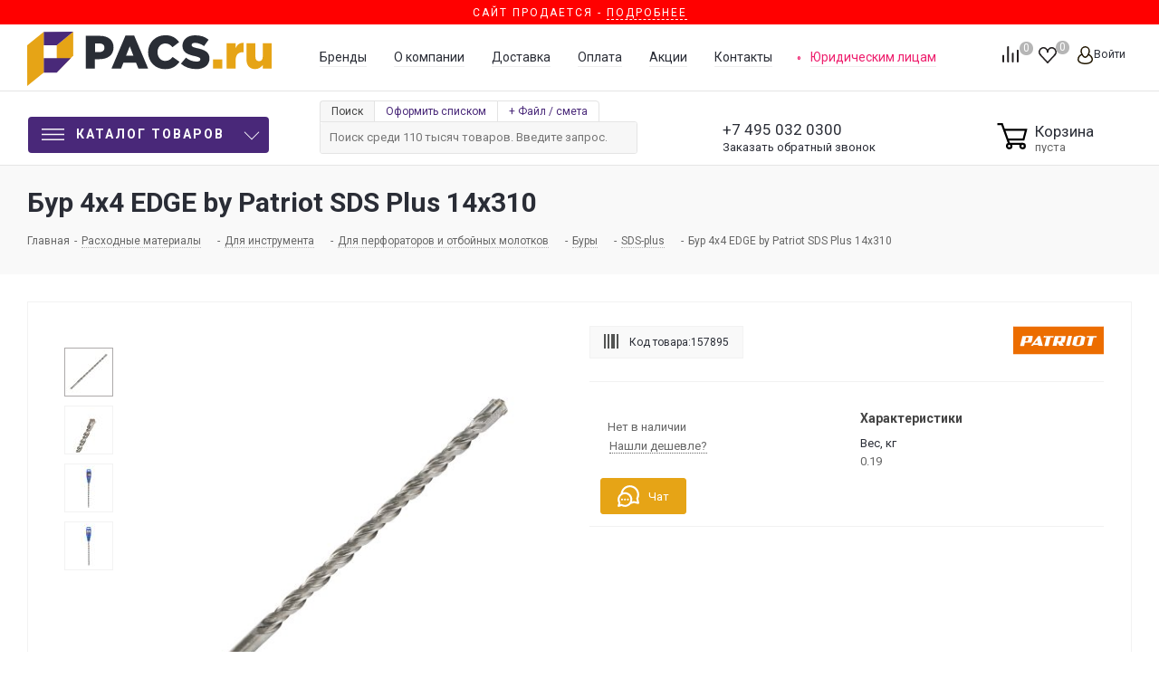

--- FILE ---
content_type: text/html; charset=UTF-8
request_url: https://pacs.ru/product/bur_4x4_edge_by_patriot_sds_plus_14x310/
body_size: 182000
content:
<!DOCTYPE html>
<html xmlns="http://www.w3.org/1999/xhtml" xml:lang=ru lang=ru>
<head><title>Бур 4x4 EDGE by Patriot SDS Plus 14x310 купить по низкой цене в Москве в интернет-магазине Pacs.ru</title>
<meta http-equiv=Content-Type content="text/html; charset=UTF-8"/>
<meta name=description content="⭐️⭐️⭐️⭐️⭐️Бур 4x4 EDGE by Patriot SDS Plus 14x310 по выгодной цене  Посмотреть подробные технические характеристики и фото товара на сайте Pacs.ru. ❗️ Официальная гарантия. ❗️ Доставка по всей России. ❗️ Постоянные акции. ❗️ Широкий ассортимент. "/>
<link href="/bitrix/js/ui/fonts/opensans/ui.font.opensans.css?17430097142599" rel=stylesheet /><link href="/bitrix/js/main/popup/dist/main.popup.bundle.css?174300971126961" rel=stylesheet /><script type="text/javascript" data-pagespeed-no-defer>(function(){function d(b){var a=window;if(a.addEventListener)a.addEventListener("load",b,!1);else if(a.attachEvent)a.attachEvent("onload",b);else{var c=a.onload;a.onload=function(){b.call(this);c&&c.call(this)}}}var p=Date.now||function(){return+new Date};window.pagespeed=window.pagespeed||{};var q=window.pagespeed;function r(){this.a=!0}r.prototype.c=function(b){b=parseInt(b.substring(0,b.indexOf(" ")),10);return!isNaN(b)&&b<=p()};r.prototype.hasExpired=r.prototype.c;r.prototype.b=function(b){return b.substring(b.indexOf(" ",b.indexOf(" ")+1)+1)};r.prototype.getData=r.prototype.b;r.prototype.f=function(b){var a=document.getElementsByTagName("script"),a=a[a.length-1];a.parentNode.replaceChild(b,a)};r.prototype.replaceLastScript=r.prototype.f;
r.prototype.g=function(b){var a=window.localStorage.getItem("pagespeed_lsc_url:"+b),c=document.createElement(a?"style":"link");a&&!this.c(a)?(c.type="text/css",c.appendChild(document.createTextNode(this.b(a)))):(c.rel="stylesheet",c.href=b,this.a=!0);this.f(c)};r.prototype.inlineCss=r.prototype.g;
r.prototype.h=function(b,a){var c=window.localStorage.getItem("pagespeed_lsc_url:"+b+" pagespeed_lsc_hash:"+a),f=document.createElement("img");c&&!this.c(c)?f.src=this.b(c):(f.src=b,this.a=!0);for(var c=2,k=arguments.length;c<k;++c){var g=arguments[c].indexOf("=");f.setAttribute(arguments[c].substring(0,g),arguments[c].substring(g+1))}this.f(f)};r.prototype.inlineImg=r.prototype.h;
function t(b,a,c,f){a=document.getElementsByTagName(a);for(var k=0,g=a.length;k<g;++k){var e=a[k],m=e.getAttribute("data-pagespeed-lsc-hash"),h=e.getAttribute("data-pagespeed-lsc-url");if(m&&h){h="pagespeed_lsc_url:"+h;c&&(h+=" pagespeed_lsc_hash:"+m);var l=e.getAttribute("data-pagespeed-lsc-expiry"),l=l?(new Date(l)).getTime():"",e=f(e);if(!e){var n=window.localStorage.getItem(h);n&&(e=b.b(n))}e&&(window.localStorage.setItem(h,l+" "+m+" "+e),b.a=!0)}}}
function u(b){t(b,"img",!0,function(a){return a.src});t(b,"style",!1,function(a){return a.firstChild?a.firstChild.nodeValue:null})}
q.i=function(){if(window.localStorage){var b=new r;q.localStorageCache=b;d(function(){u(b)});d(function(){if(b.a){for(var a=[],c=[],f=0,k=p(),g=0,e=window.localStorage.length;g<e;++g){var m=window.localStorage.key(g);if(!m.indexOf("pagespeed_lsc_url:")){var h=window.localStorage.getItem(m),l=h.indexOf(" "),n=parseInt(h.substring(0,l),10);if(!isNaN(n))if(n<=k){a.push(m);continue}else if(n<f||!f)f=n;c.push(h.substring(l+1,h.indexOf(" ",l+1)))}}k="";f&&(k="; expires="+(new Date(f)).toUTCString());document.cookie=
"_GPSLSC="+c.join("!")+k;g=0;for(e=a.length;g<e;++g)window.localStorage.removeItem(a[g]);b.a=!1}})}};q.localStorageCacheInit=q.i;})();
pagespeed.localStorageCacheInit();</script><style data-pagespeed-lsc-url="https://fonts.googleapis.com/css?family=PT+Sans:400,700&amp;subset=cyrillic" data-pagespeed-lsc-hash=1QhwyINAMm data-pagespeed-lsc-expiry="Sat, 06 Dec 2025 08:35:37 GMT">/* cyrillic-ext */
@font-face {
  font-family: 'PT Sans';
  font-style: normal;
  font-weight: 400;
  src: url(https://fonts.gstatic.com/s/ptsans/v18/jizaRExUiTo99u79D0-ExcOPIDUg-g.woff2) format('woff2');
  unicode-range: U+0460-052F, U+1C80-1C8A, U+20B4, U+2DE0-2DFF, U+A640-A69F, U+FE2E-FE2F;
}
/* cyrillic */
@font-face {
  font-family: 'PT Sans';
  font-style: normal;
  font-weight: 400;
  src: url(https://fonts.gstatic.com/s/ptsans/v18/jizaRExUiTo99u79D0aExcOPIDUg-g.woff2) format('woff2');
  unicode-range: U+0301, U+0400-045F, U+0490-0491, U+04B0-04B1, U+2116;
}
/* latin-ext */
@font-face {
  font-family: 'PT Sans';
  font-style: normal;
  font-weight: 400;
  src: url(https://fonts.gstatic.com/s/ptsans/v18/jizaRExUiTo99u79D0yExcOPIDUg-g.woff2) format('woff2');
  unicode-range: U+0100-02BA, U+02BD-02C5, U+02C7-02CC, U+02CE-02D7, U+02DD-02FF, U+0304, U+0308, U+0329, U+1D00-1DBF, U+1E00-1E9F, U+1EF2-1EFF, U+2020, U+20A0-20AB, U+20AD-20C0, U+2113, U+2C60-2C7F, U+A720-A7FF;
}
/* latin */
@font-face {
  font-family: 'PT Sans';
  font-style: normal;
  font-weight: 400;
  src: url(https://fonts.gstatic.com/s/ptsans/v18/jizaRExUiTo99u79D0KExcOPIDU.woff2) format('woff2');
  unicode-range: U+0000-00FF, U+0131, U+0152-0153, U+02BB-02BC, U+02C6, U+02DA, U+02DC, U+0304, U+0308, U+0329, U+2000-206F, U+20AC, U+2122, U+2191, U+2193, U+2212, U+2215, U+FEFF, U+FFFD;
}
/* cyrillic-ext */
@font-face {
  font-family: 'PT Sans';
  font-style: normal;
  font-weight: 700;
  src: url(https://fonts.gstatic.com/s/ptsans/v18/jizfRExUiTo99u79B_mh0OOtLR8a8zILig.woff2) format('woff2');
  unicode-range: U+0460-052F, U+1C80-1C8A, U+20B4, U+2DE0-2DFF, U+A640-A69F, U+FE2E-FE2F;
}
/* cyrillic */
@font-face {
  font-family: 'PT Sans';
  font-style: normal;
  font-weight: 700;
  src: url(https://fonts.gstatic.com/s/ptsans/v18/jizfRExUiTo99u79B_mh0OqtLR8a8zILig.woff2) format('woff2');
  unicode-range: U+0301, U+0400-045F, U+0490-0491, U+04B0-04B1, U+2116;
}
/* latin-ext */
@font-face {
  font-family: 'PT Sans';
  font-style: normal;
  font-weight: 700;
  src: url(https://fonts.gstatic.com/s/ptsans/v18/jizfRExUiTo99u79B_mh0OCtLR8a8zILig.woff2) format('woff2');
  unicode-range: U+0100-02BA, U+02BD-02C5, U+02C7-02CC, U+02CE-02D7, U+02DD-02FF, U+0304, U+0308, U+0329, U+1D00-1DBF, U+1E00-1E9F, U+1EF2-1EFF, U+2020, U+20A0-20AB, U+20AD-20C0, U+2113, U+2C60-2C7F, U+A720-A7FF;
}
/* latin */
@font-face {
  font-family: 'PT Sans';
  font-style: normal;
  font-weight: 700;
  src: url(https://fonts.gstatic.com/s/ptsans/v18/jizfRExUiTo99u79B_mh0O6tLR8a8zI.woff2) format('woff2');
  unicode-range: U+0000-00FF, U+0131, U+0152-0153, U+02BB-02BC, U+02C6, U+02DA, U+02DC, U+0304, U+0308, U+0329, U+2000-206F, U+20AC, U+2122, U+2191, U+2193, U+2212, U+2215, U+FEFF, U+FFFD;
}
</style><link href="/bitrix/cache/css/s1/aspro_next/page_49c7aeb7198a325ab9adbc1b19e3c303/A.page_49c7aeb7198a325ab9adbc1b19e3c303_v1.css,q174301869742547.pagespeed.cf.R491YDH7Xh.css" rel=stylesheet /><link href="/bitrix/cache/css/s1/aspro_next/template_c0fc9efd66dd8730aeb213e95cf43eed/template_c0fc9efd66dd8730aeb213e95cf43eed_v1.css?17430186971485576" data-template-style=true rel=stylesheet data-pagespeed-lsc-url="https://pacs.ru/bitrix/cache/css/s1/aspro_next/template_c0fc9efd66dd8730aeb213e95cf43eed/template_c0fc9efd66dd8730aeb213e95cf43eed_v1.css?17430186971485576"/><link href="https://fonts.googleapis.com/css?family=Roboto:100,300,400,400italic,700,700italic,900,900italic&subset=cyrillic-ext,cyrillic,latin&display=swap" rel=stylesheet /><style>.whcls-1{fill:#222;fill-rule:evenodd}</style><script data-skip-moving=true>(function(w,d,n){var cl="bx-core";var ht=d.documentElement;var htc=ht?ht.className:undefined;if(htc===undefined||htc.indexOf(cl)!==-1){return;}var ua=n.userAgent;if(/(iPad;)|(iPhone;)/i.test(ua)){cl+=" bx-ios";}else if(/Android/i.test(ua)){cl+=" bx-android";}cl+=(/(ipad|iphone|android|mobile|touch)/i.test(ua)?" bx-touch":" bx-no-touch");cl+=w.devicePixelRatio&&w.devicePixelRatio>=2?" bx-retina":" bx-no-retina";var ieVersion=-1;if(/AppleWebKit/.test(ua)){cl+=" bx-chrome";}else if((ieVersion=getIeVersion())>0){cl+=" bx-ie bx-ie"+ieVersion;if(ieVersion>7&&ieVersion<10&&!isDoctype()){cl+=" bx-quirks";}}else if(/Opera/.test(ua)){cl+=" bx-opera";}else if(/Gecko/.test(ua)){cl+=" bx-firefox";}if(/Macintosh/i.test(ua)){cl+=" bx-mac";}ht.className=htc?htc+" "+cl:cl;function isDoctype(){if(d.compatMode){return d.compatMode=="CSS1Compat";}return d.documentElement&&d.documentElement.clientHeight;}function getIeVersion(){if(/Opera/i.test(ua)||/Webkit/i.test(ua)||/Firefox/i.test(ua)||/Chrome/i.test(ua)){return-1;}var rv=-1;if(!!(w.MSStream)&&!(w.ActiveXObject)&&("ActiveXObject"in w)){rv=11;}else if(!!d.documentMode&&d.documentMode>=10){rv=10;}else if(!!d.documentMode&&d.documentMode>=9){rv=9;}else if(d.attachEvent&&!/Opera/.test(ua)){rv=8;}if(rv==-1||rv==8){var re;if(n.appName=="Microsoft Internet Explorer"){re=new RegExp("MSIE ([0-9]+[\.0-9]*)");if(re.exec(ua)!=null){rv=parseFloat(RegExp.$1);}}else if(n.appName=="Netscape"){rv=11;re=new RegExp("Trident/.*rv:([0-9]+[\.0-9]*)");if(re.exec(ua)!=null){rv=parseFloat(RegExp.$1);}}}return rv;}})(window,document,navigator);</script>
<link rel=manifest href="/manifest.json">
<link rel="shortcut icon" href="/xfavicon.ico.pagespeed.ic.wElaBeOsal.webp" type="image/x-icon"/>
<link rel=apple-touch-icon sizes=180x180 href="/upload/CNext/3b2/x3b22971a875ecc77ed13790df59ae1fe.png.pagespeed.ic.wElaBeOsal.webp"/>
<meta property=og:title content="Бур 4x4 EDGE by Patriot SDS Plus 14x310 купить по низкой цене в Москве в интернет-магазине Pacs.ru"/>
<meta property=og:type content=website />
<meta property=og:url content="https://pacs.ru/product/bur_4x4_edge_by_patriot_sds_plus_14x310/"/>
<meta property=og:description content="⭐️⭐️⭐️⭐️⭐️Бур 4x4 EDGE by Patriot SDS Plus 14x310 по выгодной цене  Посмотреть подробные технические характеристики и фото товара на сайте Pacs.ru. ❗️ Официальная гарантия. ❗️ Доставка по всей России. ❗️ Постоянные акции. ❗️ Широкий ассортимент. "/>
<meta property=og:image content="https://pacs.ru/upload/resize_cache/iblock/2b7/800_420_0/9puszmotw23wpy9xan3pq1oofi01v98k.jpg"/>
<meta name=HandheldFriendly content=true />
<meta name=viewport content="initial-scale=1.0, width=device-width"/>
<meta name=yes content=yes />
<meta name=apple-mobile-web-app-status-bar-style content=black />
<meta name=SKYPE_TOOLBAR content=SKYPE_TOOLBAR_PARSER_COMPATIBLE />
<meta name=google-site-verification content=CHWRABHnn9kLynq7NjBdzxh8mUMpW5cqRmznHGXEzOk />
<meta name=wmail-verification content=7a42cbd5d4e2c02cc8f2d6cb691998d1 />
<meta name=facebook-domain-verification content=fefpctg7f5j9o3evbucla5xauiihj6 />
<link rel=preload href="/bitrix/templates/aspro_next/vendor/fonts/font-awesome/fonts/fontawesome-webfont.woff2" as=font type="font/woff2" crossorigin=anonymous>
<script type="application/ld+json">
	{
	  "@type": "http://schema.org/BreadcrumbList",
	  "http://schema.org/itemListElement": [
		{
		  "@type": "http://schema.org/ListItem",
		  "http://schema.org/item": {
			"@id": "https://pacs.ru/",
			"http://schema.org/name": "Главная"
		  },
		  "http://schema.org/position": 2
		},
		{
		  "@type": "http://schema.org/ListItem",
		  "http://schema.org/item": {
			"@id": "https://pacs.ru/catalog/raskhodnye_materialy/",
			"http://schema.org/name": "Расходные материалы"
		  },
		  "http://schema.org/position": 3
		},
		{
		  "@type": "http://schema.org/ListItem",
		  "http://schema.org/item": {
			"@id": "https://pacs.ru/catalog/raskhodnye_materialy/dlya_instrumenta/",
			"http://schema.org/name": "Для инструмента"
		  },
		  "http://schema.org/position": 4
		},
		{
		  "@type": "http://schema.org/ListItem",
		  "http://schema.org/item": {
			"@id": "https://pacs.ru/catalog/raskhodnye_materialy/dlya_instrumenta/dlya_perforatorov_i_otboynykh_molotkov/",
			"http://schema.org/name": "Для перфораторов и отбойных молотков"
		  },
		  "http://schema.org/position": 5
		},
		{
		  "@type": "http://schema.org/ListItem",
		  "http://schema.org/item": {
			"@id": "https://pacs.ru/catalog/raskhodnye_materialy/dlya_instrumenta/dlya_perforatorov_i_otboynykh_molotkov/bury/",
			"http://schema.org/name": "Буры"
		  },
		  "http://schema.org/position": 6
		},
		{
		  "@type": "http://schema.org/ListItem",
		  "http://schema.org/item": {
			"@id": "https://pacs.ru/catalog/raskhodnye_materialy/dlya_instrumenta/dlya_perforatorov_i_otboynykh_molotkov/bury/sds_plus/",
			"http://schema.org/name": "SDS-plus"
		  },
		  "http://schema.org/position": 7
		},
		{
		  "@type": "http://schema.org/ListItem",
		  "http://schema.org/item": {
			"@id": "https://pacs.ru/product/bur_4x4_edge_by_patriot_sds_plus_14x310/",
			"http://schema.org/name": "Бур 4x4 EDGE by Patriot SDS Plus 14x310"
		  },
		  "http://schema.org/position": 8
		}]
	}
</script>	<script type="application/ld+json">
{
	"@context": "https://schema.org",
	"@type": "Product",
	"brand": {
        "@type": "Brand",
        "name": "Patriot"
	},
	"name": "Бур 4x4 EDGE by Patriot SDS Plus 14x310",
	"description": "⭐️⭐️⭐️⭐️⭐️Бур 4x4 EDGE by Patriot SDS Plus 14x310 по выгодной цене  Посмотреть подробные технические характеристики и фото товара на сайте Pacs.ru. ❗️ Официальная гарантия. ❗️ Доставка по всей России. ❗️ Постоянные акции. ❗️ Широкий ассортимент. ",
	"image": "https://pacs.ru/upload/iblock/2b7/9puszmotw23wpy9xan3pq1oofi01v98k.jpg",
	"offers": {
		"@type": "Offer",
		"url": "https://pacs.ru/product/bur_4x4_edge_by_patriot_sds_plus_14x310/", 
		"Price": "",
		"priceCurrency": "RUB",
		"availability": "https://schema.org/InStock",
		"seller": {
			"@type": "Organization",
			"name": "Pacs"
		}
	}
}
</script>
<script type="application/ld+json">
{
  "@context" : "http://schema.org",
  "@type" : "Organization",
  "name" : "PACS",
  "url" : "http://pacs.ru",
  "sameAs" : [
    "https://vk.com/pacs_ru",
    "https://www.facebook.com/pacsru/",
    "https://twitter.com/pacs_ru",
    "https://instagram.com/pacs_ru/"
  ]
}
</script>
</head>
<body class=" site_s1 fill_bg_n " id=main>
<noscript><iframe src="https://www.googletagmanager.com/ns.html?id=GTM-WDGV3MM" height=0 width=0 style="display:none;visibility:hidden"></iframe></noscript>
<div id=panel></div>
<div style="width: 100%;display: block;position: relative;/* margin-bottom: 20px; */background: red;color: #fff;text-align: center;text-transform: uppercase;letter-spacing: 2px;padding: 3px 0;font-size: 12px;">
Сайт продается - <a href="https://t.me/konamen/" style="
    color: #fff;
    border-bottom: 1px dashed;
">Подробнее</a>
</div>
<div id=top-indicator>
</div>
<div id=ajax_basket></div>
<script src="/bitrix/templates/aspro_next/js/setTheme.php?site_id=s1&site_dir=/" data-skip-moving=true></script>
<div class="wrapper1   basket_normal basket_fill_DARK side_LEFT catalog_icons_N banner_auto  mheader-vcustom header-vcustom regions_N fill_N footer-vcustom front-vcustom mfixed_Y mfixed_view_always title-v3 with_phones ce_cmp store_COMBINE_AMOUNT">
<div class="header_wrap visible-lg visible-md title-v3">
<header id=header>
<header class="header-v4 normal ">
<div class=header-line-center>
<div class=maxwidth-theme>
<div class="sections_wrapper relative">
<div class="header-logo logo">
<div class=logo>
<a href="/" title="">
<svg viewBox="0 0 502.75 112.01" xmlns="http://www.w3.org/2000/svg"><g fill="#292d35"><path d="m120.75 8.59h28.88c17 0 28 8.76 28 23.87 0 15.88-12.23 24.26-29 24.26h-9.24v19.28h-18.64zm27.53 33.5c6.65 0 10.69-3.47 10.69-9 0-5.77-4-8.85-10.78-8.85h-8.76v17.85z"></path><path d="m202.1 8.1h18l28.69 67.9h-20l-4.91-12h-26l-4.81 12h-19.66zm16.36 41.3-7.46-19.15-7.65 19.15z"></path><path d="m248.7 42.28c0-19.64 15.11-35 35.52-35 13.77 0 22.33 6 28.3 14.25l-13.67 10.54c-3.85-4.81-8.37-7.79-14.82-7.79-9.44 0-16.08 8-16.08 18s6.64 18 16.08 18c7 0 11.16-3.27 15.21-8.18l14.05 10c-6.35 8.76-14.92 15.21-29.84 15.21-19.26.01-34.75-14.72-34.75-35.03z"></path><path d="m316.18 66 10.4-12.42c6.64 5.3 14.05 8.09 21.85 8.09 5 0 7.7-1.73 7.7-4.81 0-2.8-2.21-4.34-11.36-6.45-14.34-3.28-25.41-7.32-25.41-21.38 0-12.51 9.92-21.56 26.09-21.56 11.45 0 20.41 3.08 27.72 9l-9.34 13.19c-6.16-4.33-12.89-6.64-18.86-6.64-4.53 0-6.74 1.92-6.74 4.52 0 3.08 2.31 4.43 11.65 6.55 15.5 3.28 25.12 8.28 25.12 21.09 0 13.77-10.88 21.95-27.24 21.95-11.94 0-23.3-3.76-31.58-11.13z"></path></g><path d="m382.23 57.2h19.06v18.8h-19.06z" fill="#e6a416"></path><path d="m410.34 23.89h18.29v10.5c3-7.13 7.79-11.75 16.46-11.36v19.25h-1.54c-9.53 0-14.92 5.49-14.92 17.52v16.2h-18.29z" fill="#e6a416"></path><path d="m451.15 58v-34.11h18.3v28.21c0 5.68 3 8.76 7.41 8.76s7.6-3.08 7.6-8.76v-28.21h18.29v52.11h-18.29v-7.15c-3.37 4.33-8.18 8.28-15.59 8.28-11.07 0-17.72-7.32-17.72-19.13z" fill="#e6a416"></path><path d="m60.78 83.67v-55.89l33.92-27.78v49.54z" fill="#e6a416"></path><path d="m33.91 27.78v-27.2l60.79-.58-33.92 27.8z" fill="#492979"></path><path d="m33.91 84.29v-29.63l55.72-.02-28.85 29.67z" fill="#492979"></path><path d="m0 112.01v-84.23l33.91-27.2v83.71z" fill="#e6a416"></path></svg>
</a>
</div>
</div>
<div class="header-block-right table-container">
<div class=table-item>
<ul class="menu header-additional-menu">
<li><a href="/brands/">Бренды</a></li>
<li><a href="/company/">О компании</a></li>
<li><a href="/company/delivery/">Доставка</a></li>
<li><a href="/company/payment/">Оплата</a></li>
<li><a href="/sale/">Акции</a></li>
<li><a href="/contacts/">Контакты</a></li>
<li class=supplies><a href="/supplies/">Юридическим лицам</a></li>
</ul>
</div>
<div class="header-block-right-buttons table-item">
<div class="float-right inline-block-container">
<div class="inline-block relative">
<div class="basket_wrap twosmallfont">
<div class="wrap_icon inner-table-block baskets big-padding">
<a style=display:none class="basket-link compare  with_price big " href="/catalog/compare.php" title="Список сравниваемых элементов">
<a class="basket-link compare  with_price big " href="/catalog/compare.php" title="Список сравниваемых элементов">
<span class=js-basket-block>
<svg id=svg-icon-compare viewBox="0 0 21 26"><path d="M19 24V2h-5v22h5M7 24V11H2v13h5m14 2h-9V0h9v26zM9 26H0V9h9v17z"></path></svg>
<span class="title dark_link">Сравнение</span><span class=count>0</span></span>
</a>
</div>
<div class="wrap_icon inner-table-block baskets big-padding">
<a rel=nofollow class="basket-link delay with_price big " href="/basket/#delayed" title="Список отложенных товаров пуст">
<span class=js-basket-block>
<i class="svg inline  svg-inline-wish big" aria-hidden=true><svg xmlns="http://www.w3.org/2000/svg" width=22.969 height=21 viewBox="0 0 22.969 21">
<defs>
</defs>
<path class=whcls-1 d="M21.028,10.68L11.721,20H11.339L2.081,10.79A6.19,6.19,0,0,1,6.178,0a6.118,6.118,0,0,1,5.383,3.259A6.081,6.081,0,0,1,23.032,6.147,6.142,6.142,0,0,1,21.028,10.68ZM19.861,9.172h0l-8.176,8.163H11.369L3.278,9.29l0.01-.009A4.276,4.276,0,0,1,6.277,1.986,4.2,4.2,0,0,1,9.632,3.676l0.012-.01,0.064,0.1c0.077,0.107.142,0.22,0.208,0.334l1.692,2.716,1.479-2.462a4.23,4.23,0,0,1,.39-0.65l0.036-.06L13.52,3.653a4.173,4.173,0,0,1,3.326-1.672A4.243,4.243,0,0,1,19.861,9.172ZM22,20h1v1H22V20Zm0,0h1v1H22V20Z" transform="translate(-0.031)"/>
</svg>
</i>	<span class="title dark_link">Отложенные</span>
<span class=count>0</span>
</span>
</a>
</div>
<div class="wrap_icon inner-table-block baskets big-padding">
<a rel=nofollow class="basket-link basket has_prices with_price big " href="/basket/" title="Корзина пуста">
<span class=js-basket-block>
<i class="svg inline  svg-inline-basket big" aria-hidden=true><?xml version="1.0" encoding="utf-8"?>
<svg version=1.1 id="Слой_1" xmlns="http://www.w3.org/2000/svg" xmlns:xlink="http://www.w3.org/1999/xlink" x=0px y=0px viewBox="0 0 31 27.3" style="enable-background:new 0 0 31 27.3;" xml:space=preserve>
<g>
<path class=st0 d="M0.5,2.3H5l7,19.2h13.1"/>
<path class=st0 d="M6.9,7.8h21.6L26,17.3H10.9"/>
<circle class=st0 cx=25.1 cy=23.7 r=2.2 />
<circle class=st0 cx=12 cy=23.7 r=2.2 />
</g>
</svg>
</i>	<span class=wrap>
<span class="title dark_link">Корзина<span class=count>0</span></span>
<span class=prices>пуста</span>
</span>
<span class=count>0</span>
</span>
</a>
</div>
</div>
</div>
<div class="inline-block relative">
<div class="personal top login twosmallfont">
<a rel=nofollow title="Мой кабинет" class="personal-link dark-color animate-load" data-event=jqm data-param-type=auth data-param-backurl="/product/bur_4x4_edge_by_patriot_sds_plus_14x310/?ELEMENT_CODE=bur_4x4_edge_by_patriot_sds_plus_14x310&amp;temp=" data-name=auth href="/personal/"><i class="svg inline  svg-inline-cabinet" aria-hidden=true title="Мой кабинет"><svg id=svg-icon-profile viewBox="0 0 16 19"><path class=st0 d="M16 14.3c0 2.6-3 4.7-8 4.7s-8-2.1-8-4.7c0-1.8 1-4.3 3.7-5.7C3.2 7.5 3 6.1 3 5c0-2.8 2.3-5 5-5s5 2.2 5 5c0 1.1-.2 2.4-.8 3.6 2.7 1.4 3.8 4 3.8 5.7zM8 1C5.9 1 4 2.8 4 5.2 4 7.5 5.9 11 8 11s4-3.5 4-5.8C12 2.8 10.1 1 8 1zm3.5 9c-.8 1.2-2 2-3.5 2-1.7 0-2.8-.8-3.6-2-2.5.3-3.4 3.2-3.4 4.5C1 16 3.7 18 8 18s7-1.9 7-3.5c0-1.4-.8-4.3-3.5-4.5z"></path></svg></i><span class=wrap><span class=name>Войти</span></span></a>
</div>
</div>
</div>
</div>
</div>
</div>
</div>
</div>
<div class=header-line-bottom>
<div class=maxwidth-theme>
<div class="sections_wrapper relative">
<div class="menu-row middle-block">
<div class=menu-only>
<nav class="mega-menu sliced">
<div class="table-menu ">
<table>
<tr>
<td class="menu-item unvisible dropdown catalog wide_menu  ">
<div class=wrap>
<div class="header-main-menu-button inline-block-item vertical-middle dropdown-toggle" href="#">
<div>
<svg id="Слой_1" data-name="Слой 1" xmlns="http://www.w3.org/2000/svg" viewBox="0 0 35 18"><rect class=top-c-ico width=35 height=2></rect><rect class=top-c-ico y=8 width=35 height=2></rect><rect class=top-c-ico y=16 width=35 height=2></rect></svg>
Каталог товаров
</div>
</div>
<span class=tail></span>
<div class="dropdown-menu long-menu-items">
<div class=menu-navigation>
<div class=back_menu_close_left>
</div>
<div class=menu-navigation__sections-wrapper>
<div class="customScrollbar scrollbar">
<div class=menu-navigation__sections>
<div class=menu-navigation__sections-item>
<div data-link="/catalog/likvidatsiya/" class="left_menu_link menu-navigation__sections-item-link font_xs menu-navigation__sections-item-link--fa dark_link  menu-navigation__sections-item-dropdown">
<div class=menu_img>
<img src="/upload/uf/058/t2oxxukhe1cghx4heq100hvsi4s911vf.svg" alt="" title=""/>
</div>
<span class=menu-navigation__sections-item-link-inner>
<span class=name>Ликвидация</span>
</span>
</div>
</div>
<div class=menu-navigation__sections-item>
<div data-link="/catalog/vse_dlya_sada/" class="left_menu_link menu-navigation__sections-item-link font_xs menu-navigation__sections-item-link--fa dark_link  menu-navigation__sections-item-dropdown">
<div class=menu_img>
<img src="/upload/uf/886/8867d9085d39630efbdbc8731106e9e6.svg" alt="" title=""/>
</div>
<span class=menu-navigation__sections-item-link-inner>
<span class=name>Все для сада</span>
</span>
</div>
</div>
<div class=menu-navigation__sections-item>
<div data-link="/catalog/instrument/" class="left_menu_link menu-navigation__sections-item-link font_xs menu-navigation__sections-item-link--fa dark_link  menu-navigation__sections-item-dropdown">
<div class=menu_img>
<img src="/upload/uf/332/332e4814e9ae6d00aadbeddec9bee61f.svg" alt="" title=""/>
</div>
<span class=menu-navigation__sections-item-link-inner>
<span class=name>Инструмент</span>
</span>
</div>
</div>
<div class=menu-navigation__sections-item>
<div data-link="/catalog/klimaticheskoe_oborudovanie/" class="left_menu_link menu-navigation__sections-item-link font_xs menu-navigation__sections-item-link--fa dark_link  menu-navigation__sections-item-dropdown">
<div class=menu_img>
<img src="/upload/uf/773/773cfec74f9a1c1a95fcabb389a1eb0f.svg" alt="" title=""/>
</div>
<span class=menu-navigation__sections-item-link-inner>
<span class=name>Отопление и Водоснабжение</span>
</span>
</div>
</div>
<div class=menu-navigation__sections-item>
<div data-link="/catalog/ruchnoy_instrument/" class="left_menu_link menu-navigation__sections-item-link font_xs menu-navigation__sections-item-link--fa dark_link  menu-navigation__sections-item-dropdown">
<div class=menu_img>
<img src="/upload/uf/ef6/ef6ae922a123990dd7b4b03f1c4df2e3.svg" alt="" title=""/>
</div>
<span class=menu-navigation__sections-item-link-inner>
<span class=name>Ручной инструмент</span>
</span>
</div>
</div>
<div class=menu-navigation__sections-item>
<div data-link="/catalog/silovaya_tekhnika/" class="left_menu_link menu-navigation__sections-item-link font_xs menu-navigation__sections-item-link--fa dark_link  menu-navigation__sections-item-dropdown">
<div class=menu_img>
<img src="/upload/uf/fe7/fe727f14ad7124922aee2771e1cab20d.svg" alt="" title=""/>
</div>
<span class=menu-navigation__sections-item-link-inner>
<span class=name>Силовая техника</span>
</span>
</div>
</div>
<div class=menu-navigation__sections-item>
<div data-link="/catalog/stanki/" class="left_menu_link menu-navigation__sections-item-link font_xs menu-navigation__sections-item-link--fa dark_link  menu-navigation__sections-item-dropdown">
<div class=menu_img>
<img src="/upload/uf/dbc/dbc740b487e31968b8c54ca23f16d823.svg" alt="" title=""/>
</div>
<span class=menu-navigation__sections-item-link-inner>
<span class=name>Станки</span>
</span>
</div>
</div>
<div class=menu-navigation__sections-item>
<div data-link="/catalog/elektrika_i_svet/" class="left_menu_link menu-navigation__sections-item-link font_xs menu-navigation__sections-item-link--fa dark_link  menu-navigation__sections-item-dropdown">
<div class=menu_img>
<img src="/upload/uf/678/dmamqnmesyzx31dz94x4qwlaaex7cxz8.svg" alt="" title=""/>
</div>
<span class=menu-navigation__sections-item-link-inner>
<span class=name>Электрика</span>
</span>
</div>
</div>
<div class=menu-navigation__sections-item>
<div data-link="/catalog/svet/" class="left_menu_link menu-navigation__sections-item-link font_xs menu-navigation__sections-item-link--fa dark_link  menu-navigation__sections-item-dropdown">
<div class=menu_img>
<img src="/upload/uf/157/1576f2fc936c450eaeca0b4679074159.svg" alt="" title=""/>
</div>
<span class=menu-navigation__sections-item-link-inner>
<span class=name>Свет</span>
</span>
</div>
</div>
<div class=menu-navigation__sections-item>
<div data-link="/catalog/stroitelnoe_oborudovanie/" class="left_menu_link menu-navigation__sections-item-link font_xs menu-navigation__sections-item-link--fa dark_link  menu-navigation__sections-item-dropdown">
<div class=menu_img>
<img src="/upload/uf/dd4/dd4ba1133760aec408491bacf3ef7ae3.svg" alt="" title=""/>
</div>
<span class=menu-navigation__sections-item-link-inner>
<span class=name>Строительное оборудование</span>
</span>
</div>
</div>
<div class=menu-navigation__sections-item>
<div data-link="/catalog/raskhodnye_materialy/" class="left_menu_link menu-navigation__sections-item-link font_xs menu-navigation__sections-item-link--fa dark_link  menu-navigation__sections-item-dropdown">
<div class=menu_img>
<img src="/upload/uf/6b2/6b264c47292ee8e7cb5252cd5c98a611.svg" alt="" title=""/>
</div>
<span class=menu-navigation__sections-item-link-inner>
<span class=name>Расходные материалы</span>
</span>
</div>
</div>
<div class=menu-navigation__sections-item>
<div data-link="/catalog/eshche/" class="left_menu_link menu-navigation__sections-item-link font_xs menu-navigation__sections-item-link--fa dark_link  menu-navigation__sections-item-dropdown">
<div class=menu_img>
<img src="/upload/uf/f4c/exwfyi4g4fh3yf0tt4kld0r0ohkfyxe0.svg" alt="" title=""/>
</div>
<span class=menu-navigation__sections-item-link-inner>
<span class=name>Еще</span>
</span>
</div>
</div>
</div>
</div>
</div>
<div class=menu-navigation__content>
<div class="customScrollbar scrollbar">
<ul class=menu-wrapper>
<li class="dropdown-submenu  has_img parent-items">
<div class=subitems-wrapper>
<ul class=menu-wrapper>
<li class="dropdown-submenu   ">
<div class=data_right_link_title data-link="/catalog/likvidatsiya/vse_dlya_sada1/" title="Все для сада"><span class=name>Все для сада</span><span class=arrow><i></i></span></div>
<ul class="dropdown-menu toggle_menu">
<li class="menu-item   ">
<div class=data_right_link data-link="/catalog/likvidatsiya/vse_dlya_sada1/gazonokosilki1/" title="Газонокосилки"><span class=name>Газонокосилки</span></div>
</li>
<li class="menu-item   ">
<div class=data_right_link data-link="/catalog/likvidatsiya/vse_dlya_sada1/moyki_vysokogo_davleniya1/" title="Мойки высокого давления"><span class=name>Мойки высокого давления</span></div>
</li>
<li class="menu-item   ">
<div class=data_right_link data-link="/catalog/likvidatsiya/vse_dlya_sada1/sadovye_tachki1/" title="Садовые тачки"><span class=name>Садовые тачки</span></div>
</li>
<li class="menu-item   ">
<div class=data_right_link data-link="/catalog/likvidatsiya/vse_dlya_sada1/trimmery1/" title="Триммеры"><span class=name>Триммеры</span></div>
</li>
<li class="menu-item   ">
<div class=data_right_link data-link="/catalog/likvidatsiya/vse_dlya_sada1/benzopily1/" title="Бензопилы"><span class=name>Бензопилы</span></div>
</li>
<li class="menu-item collapsed  ">
<div class=data_right_link data-link="/catalog/likvidatsiya/vse_dlya_sada1/poliv_i_oroshenie1/" title="Полив и орошение"><span class=name>Полив и орошение</span></div>
</li>
<li><span class="colored more_items with_dropdown">Ещё</span></li>
</ul>
</li>
<li class="dropdown-submenu   ">
<div class=data_right_link_title data-link="/catalog/likvidatsiya/instrument2/" title="Инструмент"><span class=name>Инструмент</span><span class=arrow><i></i></span></div>
<ul class="dropdown-menu toggle_menu">
<li class="menu-item   ">
<div class=data_right_link data-link="/catalog/likvidatsiya/instrument2/akkumulyatornyy_instrument1/" title="Аккумуляторный инструмент"><span class=name>Аккумуляторный инструмент</span></div>
</li>
<li class="menu-item   ">
<div class=data_right_link data-link="/catalog/likvidatsiya/instrument2/shlifmashinki1/" title="Шлифмашинки"><span class=name>Шлифмашинки</span></div>
</li>
<li class="menu-item   ">
<div class=data_right_link data-link="/catalog/likvidatsiya/instrument2/shurupoverty/" title="Шуруповерты"><span class=name>Шуруповерты</span></div>
</li>
<li class="menu-item   ">
<div class=data_right_link data-link="/catalog/likvidatsiya/instrument2/kraskopulty1/" title="Краскопульты"><span class=name>Краскопульты</span></div>
</li>
<li class="menu-item   ">
<div class=data_right_link data-link="/catalog/likvidatsiya/instrument2/renovatory_mnogofunktsionalnye1/" title="Реноваторы многофункциональные"><span class=name>Реноваторы многофункциональные</span></div>
</li>
<li class="menu-item collapsed  ">
<div class=data_right_link data-link="/catalog/likvidatsiya/instrument2/pistolety3/" title="Пистолеты"><span class=name>Пистолеты</span></div>
</li>
<li class="menu-item collapsed  ">
<div class=data_right_link data-link="/catalog/likvidatsiya/instrument2/elektrorubanki/" title="Электрорубанки"><span class=name>Электрорубанки</span></div>
</li>
<li class="menu-item collapsed  ">
<div class=data_right_link data-link="/catalog/likvidatsiya/instrument2/steplery_elektricheskie1/" title="Степлеры электрические"><span class=name>Степлеры электрические</span></div>
</li>
<li class="menu-item collapsed  ">
<div class=data_right_link data-link="/catalog/likvidatsiya/instrument2/pily2/" title="Пилы"><span class=name>Пилы</span></div>
</li>
<li><span class="colored more_items with_dropdown">Ещё</span></li>
</ul>
</li>
<li class="dropdown-submenu   ">
<div class=data_right_link_title data-link="/catalog/likvidatsiya/otoplenie_i_vodosnabzhenie/" title="Отопление и Водоснабжение"><span class=name>Отопление и Водоснабжение</span><span class=arrow><i></i></span></div>
<ul class="dropdown-menu toggle_menu">
<li class="menu-item   ">
<div class=data_right_link data-link="/catalog/likvidatsiya/otoplenie_i_vodosnabzhenie/truboprovodnaya_sistema1/" title="Трубопроводная система"><span class=name>Трубопроводная система</span></div>
</li>
<li class="menu-item   ">
<div class=data_right_link data-link="/catalog/likvidatsiya/otoplenie_i_vodosnabzhenie/otopitelnye_pribory1/" title="Отопительные приборы"><span class=name>Отопительные приборы</span></div>
</li>
<li class="menu-item   ">
<div class=data_right_link data-link="/catalog/likvidatsiya/otoplenie_i_vodosnabzhenie/komplektuyushchie_dlya_kotelnogo_oborudovaniya/" title="Комплектующие для котельного оборудования"><span class=name>Комплектующие для котельного оборудования</span></div>
</li>
<li class="menu-item   ">
<div class=data_right_link data-link="/catalog/likvidatsiya/otoplenie_i_vodosnabzhenie/kotelnaya_razvodka1/" title="Котельная разводка"><span class=name>Котельная разводка</span></div>
</li>
<li class="menu-item   ">
<div class=data_right_link data-link="/catalog/likvidatsiya/otoplenie_i_vodosnabzhenie/nasosy2/" title="Насосы"><span class=name>Насосы</span></div>
</li>
<li class="menu-item collapsed  ">
<div class=data_right_link data-link="/catalog/likvidatsiya/otoplenie_i_vodosnabzhenie/armatura1/" title="Арматура"><span class=name>Арматура</span></div>
</li>
<li class="menu-item collapsed  ">
<div class=data_right_link data-link="/catalog/likvidatsiya/otoplenie_i_vodosnabzhenie/vodonagrevateli_i_baki1/" title="Водонагреватели и баки"><span class=name>Водонагреватели и баки</span></div>
</li>
<li class="menu-item collapsed  ">
<div class=data_right_link data-link="/catalog/likvidatsiya/otoplenie_i_vodosnabzhenie/kotly1/" title="Котлы"><span class=name>Котлы</span></div>
</li>
<li class="menu-item collapsed  ">
<div class=data_right_link data-link="/catalog/likvidatsiya/otoplenie_i_vodosnabzhenie/filtry_vodopodgotovka1/" title="Фильтры, водоподготовка"><span class=name>Фильтры, водоподготовка</span></div>
</li>
<li><span class="colored more_items with_dropdown">Ещё</span></li>
</ul>
</li>
<li class="dropdown-submenu   ">
<div class=data_right_link_title data-link="/catalog/likvidatsiya/ruchnoy_instrument1/" title="Ручной инструмент"><span class=name>Ручной инструмент</span><span class=arrow><i></i></span></div>
<ul class="dropdown-menu toggle_menu">
<li class="menu-item   ">
<div class=data_right_link data-link="/catalog/likvidatsiya/ruchnoy_instrument1/klyuchi/" title="Ключи"><span class=name>Ключи</span></div>
</li>
<li class="menu-item   ">
<div class=data_right_link data-link="/catalog/likvidatsiya/ruchnoy_instrument1/spetsializirovannyy1/" title="Специализированный"><span class=name>Специализированный</span></div>
</li>
<li class="menu-item   ">
<div class=data_right_link data-link="/catalog/likvidatsiya/ruchnoy_instrument1/avtomobilnyy_instrument1/" title="Автомобильный инструмент"><span class=name>Автомобильный инструмент</span></div>
</li>
<li class="menu-item   ">
<div class=data_right_link data-link="/catalog/likvidatsiya/ruchnoy_instrument1/ruchnoy_izmeritelnyy_instrument1/" title="Ручной измерительный инструмент"><span class=name>Ручной измерительный инструмент</span></div>
</li>
<li class="menu-item   ">
<div class=data_right_link data-link="/catalog/likvidatsiya/ruchnoy_instrument1/sadovyy_instrument_i_inventar1/" title="Садовый инструмент и инвентарь"><span class=name>Садовый инструмент и инвентарь</span></div>
</li>
<li class="menu-item collapsed  ">
<div class=data_right_link data-link="/catalog/likvidatsiya/ruchnoy_instrument1/otvertki2/" title="Отвертки"><span class=name>Отвертки</span></div>
</li>
<li class="menu-item collapsed  ">
<div class=data_right_link data-link="/catalog/likvidatsiya/ruchnoy_instrument1/zazhimnoy_instrument1/" title="Зажимной инструмент"><span class=name>Зажимной инструмент</span></div>
</li>
<li><span class="colored more_items with_dropdown">Ещё</span></li>
</ul>
</li>
<li class="dropdown-submenu   ">
<div class=data_right_link_title data-link="/catalog/likvidatsiya/silovaya_tekhnika1/" title="Силовая техника"><span class=name>Силовая техника</span><span class=arrow><i></i></span></div>
<ul class="dropdown-menu toggle_menu">
<li class="menu-item   ">
<div class=data_right_link data-link="/catalog/likvidatsiya/silovaya_tekhnika1/svarochnoe_oborudovanie1/" title="Сварочное оборудование"><span class=name>Сварочное оборудование</span></div>
</li>
</ul>
</li>
<li class="dropdown-submenu   ">
<div class=data_right_link_title data-link="/catalog/likvidatsiya/stanki1/" title="Станки"><span class=name>Станки</span><span class=arrow><i></i></span></div>
<ul class="dropdown-menu toggle_menu">
<li class="menu-item   ">
<div class=data_right_link data-link="/catalog/likvidatsiya/stanki1/pilnye_stanki1/" title="Пильные станки"><span class=name>Пильные станки</span></div>
</li>
<li class="menu-item   ">
<div class=data_right_link data-link="/catalog/likvidatsiya/stanki1/frezernye1/" title="Фрезерные"><span class=name>Фрезерные</span></div>
</li>
<li class="menu-item   ">
<div class=data_right_link data-link="/catalog/likvidatsiya/stanki1/zatochnye_tochila1/" title="Заточные (точила)"><span class=name>Заточные (точила)</span></div>
</li>
</ul>
</li>
<li class="dropdown-submenu   ">
<div class=data_right_link_title data-link="/catalog/likvidatsiya/elektrika/" title="Электрика"><span class=name>Электрика</span><span class=arrow><i></i></span></div>
<ul class="dropdown-menu toggle_menu">
<li class="menu-item   ">
<div class=data_right_link data-link="/catalog/likvidatsiya/elektrika/kabel_i_provod1/" title="Кабель и провод"><span class=name>Кабель и провод</span></div>
</li>
<li class="menu-item   ">
<div class=data_right_link data-link="/catalog/likvidatsiya/elektrika/teploinformatory1/" title="Теплоинформаторы"><span class=name>Теплоинформаторы</span></div>
</li>
</ul>
</li>
<li class="dropdown-submenu   ">
<div class=data_right_link_title data-link="/catalog/likvidatsiya/svet1/" title="Свет"><span class=name>Свет</span><span class=arrow><i></i></span></div>
<ul class="dropdown-menu toggle_menu">
<li class="menu-item   ">
<div class=data_right_link data-link="/catalog/likvidatsiya/svet1/lyustry/" title="Люстры"><span class=name>Люстры</span></div>
</li>
<li class="menu-item   ">
<div class=data_right_link data-link="/catalog/likvidatsiya/svet1/svetilniki_lineynye1/" title="Светильники линейные"><span class=name>Светильники линейные</span></div>
</li>
</ul>
</li>
<li class="dropdown-submenu   ">
<div class=data_right_link_title data-link="/catalog/likvidatsiya/raskhodnye_materialy1/" title="Расходные материалы"><span class=name>Расходные материалы</span><span class=arrow><i></i></span></div>
<ul class="dropdown-menu toggle_menu">
<li class="menu-item   ">
<div class=data_right_link data-link="/catalog/likvidatsiya/raskhodnye_materialy1/dlya_sadovoy_tekhniki1/" title="Для садовой техники"><span class=name>Для садовой техники</span></div>
</li>
<li class="menu-item   ">
<div class=data_right_link data-link="/catalog/likvidatsiya/raskhodnye_materialy1/dlya_instrumenta3/" title="Для инструмента"><span class=name>Для инструмента</span></div>
</li>
<li class="menu-item   ">
<div class=data_right_link data-link="/catalog/likvidatsiya/raskhodnye_materialy1/krepezh1/" title="Крепеж"><span class=name>Крепеж</span></div>
</li>
</ul>
</li>
<li class="dropdown-submenu   ">
<div class=data_right_link_title data-link="/catalog/likvidatsiya/eshche1/" title="Еще"><span class=name>Еще</span><span class=arrow><i></i></span></div>
<ul class="dropdown-menu toggle_menu">
<li class="menu-item   ">
<div class=data_right_link data-link="/catalog/likvidatsiya/eshche1/spetsodezhda_i_siz1/" title="Спецодежда и СИЗ"><span class=name>Спецодежда и СИЗ</span></div>
</li>
</ul>
</li>
</ul>
</div>
</li>
<li class="dropdown-submenu  has_img parent-items">
<div class=subitems-wrapper>
<ul class=menu-wrapper>
<li class="dropdown-submenu   ">
<div class=data_right_link_title data-link="/catalog/vse_dlya_sada/aeratory/" title="Аэраторы"><span class=name>Аэраторы</span><span class=arrow><i></i></span></div>
<ul class="dropdown-menu toggle_menu">
<li class="menu-item   ">
<div class=data_right_link data-link="/catalog/vse_dlya_sada/aeratory/elektricheskie1/" title="Электрические аэраторы"><span class=name>Электрические аэраторы</span></div>
</li>
<li class="menu-item   ">
<div class=data_right_link data-link="/catalog/vse_dlya_sada/aeratory/benzinovye6/" title="Бензиновые аэраторы"><span class=name>Бензиновые аэраторы</span></div>
</li>
<li class="menu-item   ">
<div class=data_right_link data-link="/catalog/vse_dlya_sada/aeratory/akkumulyatornye9/" title="Аккумуляторные аэраторы"><span class=name>Аккумуляторные аэраторы</span></div>
</li>
</ul>
</li>
<li class="   ">
<div class=data_right_link_title data-link="/catalog/vse_dlya_sada/benzobury/" title="Бензобуры"><span class=name>Бензобуры</span></div>
</li>
<li class="   ">
<div class=data_right_link_title data-link="/catalog/vse_dlya_sada/benzopily/" title="Бензопилы"><span class=name>Бензопилы</span></div>
</li>
<li class="dropdown-submenu   ">
<div class=data_right_link_title data-link="/catalog/vse_dlya_sada/vozdukhoduvki/" title="Воздуходувки"><span class=name>Воздуходувки</span><span class=arrow><i></i></span></div>
<ul class="dropdown-menu toggle_menu">
<li class="menu-item   ">
<div class=data_right_link data-link="/catalog/vse_dlya_sada/vozdukhoduvki/akkumulyatornye2/" title="Аккумуляторные воздуходувки"><span class=name>Аккумуляторные воздуходувки</span></div>
</li>
<li class="menu-item   ">
<div class=data_right_link data-link="/catalog/vse_dlya_sada/vozdukhoduvki/benzinovye1/" title="Бензиновые воздуходувки"><span class=name>Бензиновые воздуходувки</span></div>
</li>
<li class="menu-item   ">
<div class=data_right_link data-link="/catalog/vse_dlya_sada/vozdukhoduvki/elektricheskie7/" title="Электрические воздуходувки"><span class=name>Электрические воздуходувки</span></div>
</li>
</ul>
</li>
<li class="dropdown-submenu   ">
<div class=data_right_link_title data-link="/catalog/vse_dlya_sada/vysotorezy/" title="Высоторезы"><span class=name>Высоторезы</span><span class=arrow><i></i></span></div>
<ul class="dropdown-menu toggle_menu">
<li class="menu-item   ">
<div class=data_right_link data-link="/catalog/vse_dlya_sada/vysotorezy/akkumulyatornye6/" title="Аккумуляторные высоторезы"><span class=name>Аккумуляторные высоторезы</span></div>
</li>
<li class="menu-item   ">
<div class=data_right_link data-link="/catalog/vse_dlya_sada/vysotorezy/benzinovye7/" title="Бензиновые высоторезы"><span class=name>Бензиновые высоторезы</span></div>
</li>
<li class="menu-item   ">
<div class=data_right_link data-link="/catalog/vse_dlya_sada/vysotorezy/elektricheskie12/" title="Электрические высоторезы"><span class=name>Электрические высоторезы</span></div>
</li>
</ul>
</li>
<li class="dropdown-submenu   ">
<div class=data_right_link_title data-link="/catalog/vse_dlya_sada/gazonokosilki/" title="Газонокосилки"><span class=name>Газонокосилки</span><span class=arrow><i></i></span></div>
<ul class="dropdown-menu toggle_menu">
<li class="menu-item   ">
<div class=data_right_link data-link="/catalog/vse_dlya_sada/gazonokosilki/akkumulyatornye/" title="Аккумуляторные газонокосилки"><span class=name>Аккумуляторные газонокосилки</span></div>
</li>
<li class="menu-item   ">
<div class=data_right_link data-link="/catalog/vse_dlya_sada/gazonokosilki/benzinovye2/" title="Бензиновые газонокосилки"><span class=name>Бензиновые газонокосилки</span></div>
</li>
<li class="menu-item   ">
<div class=data_right_link data-link="/catalog/vse_dlya_sada/gazonokosilki/elektricheskie_gazonokosilki/" title="Электрические газонокосилки"><span class=name>Электрические газонокосилки</span></div>
</li>
<li class="menu-item   ">
<div class=data_right_link data-link="/catalog/vse_dlya_sada/gazonokosilki/mekhanicheskie_gazonokosilki/" title="Механические газонокосилки"><span class=name>Механические газонокосилки</span></div>
</li>
</ul>
</li>
<li class="   ">
<div class=data_right_link_title data-link="/catalog/vse_dlya_sada/zernodrobilki/" title="Зернодробилки"><span class=name>Зернодробилки</span></div>
</li>
<li class="dropdown-submenu   ">
<div class=data_right_link_title data-link="/catalog/vse_dlya_sada/izmelchiteli/" title="Измельчители"><span class=name>Измельчители</span><span class=arrow><i></i></span></div>
<ul class="dropdown-menu toggle_menu">
<li class="menu-item   ">
<div class=data_right_link data-link="/catalog/vse_dlya_sada/izmelchiteli/elektricheskie4/" title="Электрические измельчители"><span class=name>Электрические измельчители</span></div>
</li>
<li class="menu-item   ">
<div class=data_right_link data-link="/catalog/vse_dlya_sada/izmelchiteli/benzinovye8/" title="Бензиновые измельчители"><span class=name>Бензиновые измельчители</span></div>
</li>
</ul>
</li>
<li class="dropdown-submenu   ">
<div class=data_right_link_title data-link="/catalog/vse_dlya_sada/kultivatory1/" title="Культиваторы"><span class=name>Культиваторы</span><span class=arrow><i></i></span></div>
<ul class="dropdown-menu toggle_menu">
<li class="menu-item   ">
<div class=data_right_link data-link="/catalog/vse_dlya_sada/kultivatory1/benzinovye_kultivatory/" title="Бензиновые культиваторы"><span class=name>Бензиновые культиваторы</span></div>
</li>
<li class="menu-item   ">
<div class=data_right_link data-link="/catalog/vse_dlya_sada/kultivatory1/elektricheskie_kultivatory/" title="Электрические культиваторы"><span class=name>Электрические культиваторы</span></div>
</li>
<li class="menu-item   ">
<div class=data_right_link data-link="/catalog/vse_dlya_sada/kultivatory1/akkumulyatornye_kultivatory/" title="Аккумуляторные культиваторы"><span class=name>Аккумуляторные культиваторы</span></div>
</li>
</ul>
</li>
<li class="dropdown-submenu   ">
<div class=data_right_link_title data-link="/catalog/vse_dlya_sada/kustorezy/" title="Кусторезы"><span class=name>Кусторезы</span><span class=arrow><i></i></span></div>
<ul class="dropdown-menu toggle_menu">
<li class="menu-item   ">
<div class=data_right_link data-link="/catalog/vse_dlya_sada/kustorezy/akkumulyatornye3/" title="Аккумуляторные кусторезы"><span class=name>Аккумуляторные кусторезы</span></div>
</li>
<li class="menu-item   ">
<div class=data_right_link data-link="/catalog/vse_dlya_sada/kustorezy/benzonozhnitsy/" title="Бензиновые кусторезы"><span class=name>Бензиновые кусторезы</span></div>
</li>
<li class="menu-item   ">
<div class=data_right_link data-link="/catalog/vse_dlya_sada/kustorezy/elektricheskie8/" title="Электрические кусторезы"><span class=name>Электрические кусторезы</span></div>
</li>
</ul>
</li>
<li class="dropdown-submenu   ">
<div class=data_right_link_title data-link="/catalog/vse_dlya_sada/lestnitsy/" title="Лестницы"><span class=name>Лестницы</span><span class=arrow><i></i></span></div>
<ul class="dropdown-menu toggle_menu">
<li class="menu-item   ">
<div class=data_right_link data-link="/catalog/vse_dlya_sada/lestnitsy/stremyanki1/" title="Стремянки"><span class=name>Стремянки</span></div>
</li>
</ul>
</li>
<li class="dropdown-submenu   ">
<div class=data_right_link_title data-link="/catalog/vse_dlya_sada/minitraktory/" title="Минитракторы"><span class=name>Минитракторы</span><span class=arrow><i></i></span></div>
<ul class="dropdown-menu toggle_menu">
<li class="menu-item   ">
<div class=data_right_link data-link="/catalog/vse_dlya_sada/minitraktory/raydery/" title="Райдеры"><span class=name>Райдеры</span></div>
</li>
<li class="menu-item   ">
<div class=data_right_link data-link="/catalog/vse_dlya_sada/minitraktory/sadovye_traktory/" title="Садовые тракторы"><span class=name>Садовые тракторы</span></div>
</li>
</ul>
</li>
<li class="   ">
<div class=data_right_link_title data-link="/catalog/vse_dlya_sada/moyki_vysokogo_davleniya/" title="Мойки высокого давления"><span class=name>Мойки высокого давления</span></div>
</li>
<li class="   ">
<div class=data_right_link_title data-link="/catalog/vse_dlya_sada/motobloki1/" title="Мотоблоки"><span class=name>Мотоблоки</span></div>
</li>
<li class="dropdown-submenu   has_img">
<div class=data_right_link_title data-link="/catalog/vse_dlya_sada/motopompy/" title="Мотопомпы"><span class=name>Мотопомпы</span><span class=arrow><i></i></span></div>
<ul class="dropdown-menu toggle_menu">
<li class="menu-item   ">
<div class=data_right_link data-link="/catalog/vse_dlya_sada/motopompy/chistaya_voda/" title="Чистая вода"><span class=name>Чистая вода</span></div>
</li>
<li class="menu-item   ">
<div class=data_right_link data-link="/catalog/vse_dlya_sada/motopompy/gryaznaya_voda/" title="Грязная вода"><span class=name>Грязная вода</span></div>
</li>
</ul>
</li>
<li class="dropdown-submenu   ">
<div class=data_right_link_title data-link="/catalog/vse_dlya_sada/poliv_i_oroshenie/" title="Полив и орошение"><span class=name>Полив и орошение</span><span class=arrow><i></i></span></div>
<ul class="dropdown-menu toggle_menu">
<li class="menu-item   ">
<div class=data_right_link data-link="/catalog/vse_dlya_sada/poliv_i_oroshenie/opryskivateli/" title="Опрыскиватели"><span class=name>Опрыскиватели</span></div>
</li>
<li class="menu-item   ">
<div class=data_right_link data-link="/catalog/vse_dlya_sada/poliv_i_oroshenie/shlangi2/" title="Шланги"><span class=name>Шланги</span></div>
</li>
</ul>
</li>
<li class="dropdown-submenu   ">
<div class=data_right_link_title data-link="/catalog/vse_dlya_sada/sadovye_tachki/" title="Садовые тачки"><span class=name>Садовые тачки</span><span class=arrow><i></i></span></div>
<ul class="dropdown-menu toggle_menu">
<li class="menu-item   ">
<div class=data_right_link data-link="/catalog/vse_dlya_sada/sadovye_tachki/odnokolesnye/" title="Одноколесные"><span class=name>Одноколесные</span></div>
</li>
<li class="menu-item   ">
<div class=data_right_link data-link="/catalog/vse_dlya_sada/sadovye_tachki/dvukhkolesnye/" title="Двухколесные"><span class=name>Двухколесные</span></div>
</li>
</ul>
</li>
<li class="dropdown-submenu   ">
<div class=data_right_link_title data-link="/catalog/vse_dlya_sada/snegouborochnaya_tekhnika_snegouborshchiki/" title="Снегоуборочная техника"><span class=name>Снегоуборочная техника</span><span class=arrow><i></i></span></div>
<ul class="dropdown-menu toggle_menu">
<li class="menu-item   ">
<div class=data_right_link data-link="/catalog/vse_dlya_sada/snegouborochnaya_tekhnika_snegouborshchiki/benzinovye_snegouborshchiki/" title="Бензиновые снегоуборщики"><span class=name>Бензиновые снегоуборщики</span></div>
</li>
<li class="menu-item   ">
<div class=data_right_link data-link="/catalog/vse_dlya_sada/snegouborochnaya_tekhnika_snegouborshchiki/elektricheskie_snegouborshchiki/" title="Электрические снегоуборщики"><span class=name>Электрические снегоуборщики</span></div>
</li>
<li class="menu-item   ">
<div class=data_right_link data-link="/catalog/vse_dlya_sada/snegouborochnaya_tekhnika_snegouborshchiki/akkumulyatornye_snegouborshchiki/" title="Аккумуляторные снегоуборщики"><span class=name>Аккумуляторные снегоуборщики</span></div>
</li>
</ul>
</li>
<li class="dropdown-submenu   ">
<div class=data_right_link_title data-link="/catalog/vse_dlya_sada/trimmery/" title="Триммеры"><span class=name>Триммеры</span><span class=arrow><i></i></span></div>
<ul class="dropdown-menu toggle_menu">
<li class="menu-item   ">
<div class=data_right_link data-link="/catalog/vse_dlya_sada/trimmery/akkumulyatornye5/" title="Аккумуляторные триммеры"><span class=name>Аккумуляторные триммеры</span></div>
</li>
<li class="menu-item   ">
<div class=data_right_link data-link="/catalog/vse_dlya_sada/trimmery/benzinovye3/" title="Бензиновые триммеры"><span class=name>Бензиновые триммеры</span></div>
</li>
<li class="menu-item   ">
<div class=data_right_link data-link="/catalog/vse_dlya_sada/trimmery/elektricheskie9/" title="Электрические триммеры"><span class=name>Электрические триммеры</span></div>
</li>
</ul>
</li>
<li class="dropdown-submenu   ">
<div class=data_right_link_title data-link="/catalog/vse_dlya_sada/elektropily/" title="Цепные пилы"><span class=name>Цепные пилы</span><span class=arrow><i></i></span></div>
<ul class="dropdown-menu toggle_menu">
<li class="menu-item   ">
<div class=data_right_link data-link="/catalog/vse_dlya_sada/elektropily/akkumulyatornye1/" title="Цепные пилы аккумуляторные"><span class=name>Цепные пилы аккумуляторные</span></div>
</li>
<li class="menu-item   ">
<div class=data_right_link data-link="/catalog/vse_dlya_sada/elektropily/elektricheskie6/" title="Цепные пилы электрические"><span class=name>Цепные пилы электрические</span></div>
</li>
</ul>
</li>
</ul>
</div>
</li>
<li class="dropdown-submenu  has_img parent-items">
<div class=subitems-wrapper>
<ul class=menu-wrapper>
<li class="dropdown-submenu   ">
<div class=data_right_link_title data-link="/catalog/instrument/akkumulyatornyy_instrument/" title="Аккумуляторный инструмент"><span class=name>Аккумуляторный инструмент</span><span class=arrow><i></i></span></div>
<ul class="dropdown-menu toggle_menu">
<li class="menu-item   ">
<div class=data_right_link data-link="/catalog/instrument/akkumulyatornyy_instrument/akkumulyatornye_dreli_shurupoverty/" title="Аккумуляторные дрели-шуруповерты"><span class=name>Аккумуляторные дрели-шуруповерты</span></div>
</li>
<li class="menu-item   ">
<div class=data_right_link data-link="/catalog/instrument/akkumulyatornyy_instrument/pily/" title="Пилы"><span class=name>Пилы</span></div>
</li>
<li class="menu-item   ">
<div class=data_right_link data-link="/catalog/instrument/akkumulyatornyy_instrument/shlifmashiny/" title="Шлифмашины"><span class=name>Шлифмашины</span></div>
</li>
<li class="menu-item   ">
<div class=data_right_link data-link="/catalog/instrument/akkumulyatornyy_instrument/lobziki/" title="Лобзики"><span class=name>Лобзики</span></div>
</li>
<li class="menu-item   ">
<div class=data_right_link data-link="/catalog/instrument/akkumulyatornyy_instrument/perforatory1/" title="Перфораторы"><span class=name>Перфораторы</span></div>
</li>
<li class="menu-item collapsed  ">
<div class=data_right_link data-link="/catalog/instrument/akkumulyatornyy_instrument/frezery1/" title="Фрезеры"><span class=name>Фрезеры</span></div>
</li>
<li class="menu-item collapsed  ">
<div class=data_right_link data-link="/catalog/instrument/akkumulyatornyy_instrument/rubanki/" title="Рубанки"><span class=name>Рубанки</span></div>
</li>
<li class="menu-item collapsed  ">
<div class=data_right_link data-link="/catalog/instrument/akkumulyatornyy_instrument/steplery_i_gvozdezabivateli/" title="Степлеры и гвоздезабиватели"><span class=name>Степлеры и гвоздезабиватели</span></div>
</li>
<li class="menu-item collapsed  ">
<div class=data_right_link data-link="/catalog/instrument/akkumulyatornyy_instrument/akkumulyatory_dlya_instrumenta/" title="Аккумуляторы для инструмента"><span class=name>Аккумуляторы для инструмента</span></div>
</li>
<li class="menu-item collapsed  ">
<div class=data_right_link data-link="/catalog/instrument/akkumulyatornyy_instrument/otvertki/" title="Отвертки"><span class=name>Отвертки</span></div>
</li>
<li class="menu-item collapsed  ">
<div class=data_right_link data-link="/catalog/instrument/akkumulyatornyy_instrument/zaryadnye_ustroystva_dlya_akkumulyatorov/" title="Зарядные устройства для аккумуляторов"><span class=name>Зарядные устройства для аккумуляторов</span></div>
</li>
<li class="menu-item collapsed  ">
<div class=data_right_link data-link="/catalog/instrument/akkumulyatornyy_instrument/nabory_akkumulyatornogo_instrumenta/" title="Наборы аккумуляторного инструмента"><span class=name>Наборы аккумуляторного инструмента</span></div>
</li>
<li class="menu-item collapsed  ">
<div class=data_right_link data-link="/catalog/instrument/akkumulyatornyy_instrument/nozhnitsy/" title="Ножницы"><span class=name>Ножницы</span></div>
</li>
<li class="menu-item collapsed  ">
<div class=data_right_link data-link="/catalog/instrument/akkumulyatornyy_instrument/akkumulyatornye_stroitelnye_miksery/" title="Аккумуляторные строительные миксеры"><span class=name>Аккумуляторные строительные миксеры</span></div>
</li>
<li class="menu-item collapsed  ">
<div class=data_right_link data-link="/catalog/instrument/akkumulyatornyy_instrument/radiopriemniki/" title="Радиоприемники"><span class=name>Радиоприемники</span></div>
</li>
<li><span class="colored more_items with_dropdown">Ещё</span></li>
</ul>
</li>
<li class="dropdown-submenu   ">
<div class=data_right_link_title data-link="/catalog/instrument/dreli1/" title="Дрели"><span class=name>Дрели</span><span class=arrow><i></i></span></div>
<ul class="dropdown-menu toggle_menu">
<li class="menu-item   ">
<div class=data_right_link data-link="/catalog/instrument/dreli1/bezudarnye1/" title="Безударные"><span class=name>Безударные</span></div>
</li>
<li class="menu-item   ">
<div class=data_right_link data-link="/catalog/instrument/dreli1/dreli_miksery/" title="Дрели-миксеры"><span class=name>Дрели-миксеры</span></div>
</li>
<li class="menu-item   ">
<div class=data_right_link data-link="/catalog/instrument/dreli1/udarnye1/" title="Ударные"><span class=name>Ударные</span></div>
</li>
<li class="menu-item   ">
<div class=data_right_link data-link="/catalog/instrument/dreli1/uglovye_dreli/" title="Угловые дрели"><span class=name>Угловые дрели</span></div>
</li>
</ul>
</li>
<li class="dropdown-submenu   ">
<div class=data_right_link_title data-link="/catalog/instrument/pily1/" title="Пилы"><span class=name>Пилы</span><span class=arrow><i></i></span></div>
<ul class="dropdown-menu toggle_menu">
<li class="menu-item   ">
<div class=data_right_link data-link="/catalog/instrument/pily1/sabelnye_elektronozhovki/" title="Сабельные (электроножовки)"><span class=name>Сабельные (электроножовки)</span></div>
</li>
<li class="menu-item   ">
<div class=data_right_link data-link="/catalog/instrument/pily1/tsirkulyarnye_diskovye/" title="Циркулярные (дисковые)"><span class=name>Циркулярные (дисковые)</span></div>
</li>
<li class="menu-item   ">
<div class=data_right_link data-link="/catalog/instrument/pily1/montazhnye_otreznye/" title="Монтажные (отрезные)"><span class=name>Монтажные (отрезные)</span></div>
</li>
<li class="menu-item   ">
<div class=data_right_link data-link="/catalog/instrument/pily1/tortsovochnye/" title="Торцовочные"><span class=name>Торцовочные</span></div>
</li>
<li class="menu-item   ">
<div class=data_right_link data-link="/catalog/instrument/pily1/ruchnye_lentochnye_pily/" title="Ручные ленточные пилы"><span class=name>Ручные ленточные пилы</span></div>
</li>
</ul>
</li>
<li class="dropdown-submenu   ">
<div class=data_right_link_title data-link="/catalog/instrument/shlifmashinki/" title="Шлифмашинки"><span class=name>Шлифмашинки</span><span class=arrow><i></i></span></div>
<ul class="dropdown-menu toggle_menu">
<li class="menu-item   ">
<div class=data_right_link data-link="/catalog/instrument/shlifmashinki/uglovye_shlifmashiny/" title="Болгарки УШМ (сетевые)"><span class=name>Болгарки УШМ (сетевые)</span></div>
</li>
<li class="menu-item   ">
<div class=data_right_link data-link="/catalog/instrument/shlifmashinki/vibratsionnye/" title="Вибрационные"><span class=name>Вибрационные</span></div>
</li>
<li class="menu-item   ">
<div class=data_right_link data-link="/catalog/instrument/shlifmashinki/lentochnye/" title="Ленточные"><span class=name>Ленточные</span></div>
</li>
<li class="menu-item   ">
<div class=data_right_link data-link="/catalog/instrument/shlifmashinki/polirovalnye_mashinki/" title="Полировальные машинки"><span class=name>Полировальные машинки</span></div>
</li>
<li class="menu-item   ">
<div class=data_right_link data-link="/catalog/instrument/shlifmashinki/shlifmashiny_po_betonu/" title="Шлифмашины по бетону"><span class=name>Шлифмашины по бетону</span></div>
</li>
<li class="menu-item collapsed  ">
<div class=data_right_link data-link="/catalog/instrument/shlifmashinki/ekstsentrikovye/" title="Эксцентриковые"><span class=name>Эксцентриковые</span></div>
</li>
<li><span class="colored more_items with_dropdown">Ещё</span></li>
</ul>
</li>
<li class="   ">
<div class=data_right_link_title data-link="/catalog/instrument/shurupoverty1/" title="Шуруповерты"><span class=name>Шуруповерты</span></div>
</li>
<li class="   ">
<div class=data_right_link_title data-link="/catalog/instrument/rubanki1/" title="Электрорубанки"><span class=name>Электрорубанки</span></div>
</li>
<li class="dropdown-submenu   ">
<div class=data_right_link_title data-link="/catalog/instrument/frezery/" title="Фрезеры"><span class=name>Фрезеры</span><span class=arrow><i></i></span></div>
<ul class="dropdown-menu toggle_menu">
<li class="menu-item   ">
<div class=data_right_link data-link="/catalog/instrument/frezery/kromochnye_okantovochnye/" title="Кромочные (окантовочные)"><span class=name>Кромочные (окантовочные)</span></div>
</li>
<li class="menu-item   ">
<div class=data_right_link data-link="/catalog/instrument/frezery/universalnye1/" title="Универсальные"><span class=name>Универсальные</span></div>
</li>
<li class="menu-item   ">
<div class=data_right_link data-link="/catalog/instrument/frezery/ruchnoy_frezer/" title="Ручной фрезер"><span class=name>Ручной фрезер</span></div>
</li>
<li class="menu-item   ">
<div class=data_right_link data-link="/catalog/instrument/frezery/lamelnyy_frezer/" title="Ламельный фрезер"><span class=name>Ламельный фрезер</span></div>
</li>
</ul>
</li>
<li class="dropdown-submenu   ">
<div class=data_right_link_title data-link="/catalog/instrument/kraskopulty/" title="Краскопульты"><span class=name>Краскопульты</span><span class=arrow><i></i></span></div>
<ul class="dropdown-menu toggle_menu">
<li class="menu-item   ">
<div class=data_right_link data-link="/catalog/instrument/kraskopulty/elektricheskie_kraskopulty/" title="Электрические краскопульты"><span class=name>Электрические краскопульты</span></div>
</li>
</ul>
</li>
<li class="dropdown-submenu   ">
<div class=data_right_link_title data-link="/catalog/instrument/pnevmoinstrument/" title="Пневмоинструмент"><span class=name>Пневмоинструмент</span><span class=arrow><i></i></span></div>
<ul class="dropdown-menu toggle_menu">
<li class="menu-item   ">
<div class=data_right_link data-link="/catalog/instrument/pnevmoinstrument/aerografy/" title="Аэрографы"><span class=name>Аэрографы</span></div>
</li>
<li class="menu-item   ">
<div class=data_right_link data-link="/catalog/instrument/pnevmoinstrument/pnevmosteplery/" title="Пневмостеплеры"><span class=name>Пневмостеплеры</span></div>
</li>
<li class="menu-item   ">
<div class=data_right_link data-link="/catalog/instrument/pnevmoinstrument/pnevmokraskopulty/" title="Пневмокраскопульты"><span class=name>Пневмокраскопульты</span></div>
</li>
<li class="menu-item   ">
<div class=data_right_link data-link="/catalog/instrument/pnevmoinstrument/pnevmopistolety/" title="Пневмопистолеты"><span class=name>Пневмопистолеты</span></div>
</li>
<li class="menu-item   ">
<div class=data_right_link data-link="/catalog/instrument/pnevmoinstrument/pnevmoinstrumentalnye_nabory/" title="Пневмоинструментальные наборы"><span class=name>Пневмоинструментальные наборы</span></div>
</li>
<li class="menu-item collapsed  ">
<div class=data_right_link data-link="/catalog/instrument/pnevmoinstrument/pnevmoshlifmashiny/" title="Пневмошлифмашины"><span class=name>Пневмошлифмашины</span></div>
</li>
<li class="menu-item collapsed  ">
<div class=data_right_link data-link="/catalog/instrument/pnevmoinstrument/pnevmodreli/" title="Пневмодрели"><span class=name>Пневмодрели</span></div>
</li>
<li class="menu-item collapsed  ">
<div class=data_right_link data-link="/catalog/instrument/pnevmoinstrument/pnevmotreshchetki/" title="Пневмотрещетки"><span class=name>Пневмотрещетки</span></div>
</li>
<li class="menu-item collapsed  ">
<div class=data_right_link data-link="/catalog/instrument/pnevmoinstrument/pnevmogaykoverty/" title="Пневмогайковерты"><span class=name>Пневмогайковерты</span></div>
</li>
<li class="menu-item collapsed  ">
<div class=data_right_link data-link="/catalog/instrument/pnevmoinstrument/pnevmozaklyepochniki/" title="Пневмозаклёпочники"><span class=name>Пневмозаклёпочники</span></div>
</li>
<li class="menu-item collapsed  ">
<div class=data_right_link data-link="/catalog/instrument/pnevmoinstrument/pnevmaticheskie_otboynye_molotki/" title="Пневматические отбойные молотки"><span class=name>Пневматические отбойные молотки</span></div>
</li>
<li><span class="colored more_items with_dropdown">Ещё</span></li>
</ul>
</li>
<li class="dropdown-submenu   ">
<div class=data_right_link_title data-link="/catalog/instrument/gaykoverty/" title="Гайковерты"><span class=name>Гайковерты</span><span class=arrow><i></i></span></div>
<ul class="dropdown-menu toggle_menu">
<li class="menu-item   ">
<div class=data_right_link data-link="/catalog/instrument/gaykoverty/akkumulyatornye4/" title="Аккумуляторные гайковерты"><span class=name>Аккумуляторные гайковерты</span></div>
</li>
<li class="menu-item   ">
<div class=data_right_link data-link="/catalog/instrument/gaykoverty/elektricheskie10/" title="Электрические гайковерты"><span class=name>Электрические гайковерты</span></div>
</li>
</ul>
</li>
<li class="dropdown-submenu   ">
<div class=data_right_link_title data-link="/catalog/instrument/gravery/" title="Граверы"><span class=name>Граверы</span><span class=arrow><i></i></span></div>
<ul class="dropdown-menu toggle_menu">
<li class="menu-item   ">
<div class=data_right_link data-link="/catalog/instrument/gravery/elektricheskie3/" title="Электрические граверы"><span class=name>Электрические граверы</span></div>
</li>
<li class="menu-item   ">
<div class=data_right_link data-link="/catalog/instrument/gravery/akkumulyatornye8/" title="Аккумуляторные граверы"><span class=name>Аккумуляторные граверы</span></div>
</li>
</ul>
</li>
<li class="dropdown-submenu   ">
<div class=data_right_link_title data-link="/catalog/instrument/izmeritelnyy_instrument/" title="Измерительный инструмент"><span class=name>Измерительный инструмент</span><span class=arrow><i></i></span></div>
<ul class="dropdown-menu toggle_menu">
<li class="menu-item   ">
<div class=data_right_link data-link="/catalog/instrument/izmeritelnyy_instrument/niveliry/" title="Нивелиры"><span class=name>Нивелиры</span></div>
</li>
<li class="menu-item   ">
<div class=data_right_link data-link="/catalog/instrument/izmeritelnyy_instrument/dalnomery_lazernye_ruletki/" title="Дальномеры лазерные (рулетки)"><span class=name>Дальномеры лазерные (рулетки)</span></div>
</li>
<li class="menu-item   ">
<div class=data_right_link data-link="/catalog/instrument/izmeritelnyy_instrument/detektory_metalla_provodki/" title="Детекторы металла (проводки)"><span class=name>Детекторы металла (проводки)</span></div>
</li>
<li class="menu-item   ">
<div class=data_right_link data-link="/catalog/instrument/izmeritelnyy_instrument/videoendoskopy/" title="Видеоэндоскопы"><span class=name>Видеоэндоскопы</span></div>
</li>
<li class="menu-item   ">
<div class=data_right_link data-link="/catalog/instrument/izmeritelnyy_instrument/multimetry/" title="Мультиметры"><span class=name>Мультиметры</span></div>
</li>
<li class="menu-item collapsed  ">
<div class=data_right_link data-link="/catalog/instrument/izmeritelnyy_instrument/kontrol_elektroenergii_i_setey/" title="Контроль электроэнергии и сетей"><span class=name>Контроль электроэнергии и сетей</span></div>
</li>
<li class="menu-item collapsed  ">
<div class=data_right_link data-link="/catalog/instrument/izmeritelnyy_instrument/izmeriteli_temperatury/" title="Измерители температуры"><span class=name>Измерители температуры</span></div>
</li>
<li class="menu-item collapsed  ">
<div class=data_right_link data-link="/catalog/instrument/izmeritelnyy_instrument/uglomery_i_uklonomery/" title="Угломеры и уклономеры"><span class=name>Угломеры и уклономеры</span></div>
</li>
<li><span class="colored more_items with_dropdown">Ещё</span></li>
</ul>
</li>
<li class="   ">
<div class=data_right_link_title data-link="/catalog/instrument/lobziki1/" title="Лобзики"><span class=name>Лобзики</span></div>
</li>
<li class="dropdown-submenu   ">
<div class=data_right_link_title data-link="/catalog/instrument/perforatory2/" title="Перфораторы"><span class=name>Перфораторы</span><span class=arrow><i></i></span></div>
<ul class="dropdown-menu toggle_menu">
<li class="menu-item   ">
<div class=data_right_link data-link="/catalog/instrument/perforatory2/s_patronom_sds_max/" title="С патроном SDS-max"><span class=name>С патроном SDS-max</span></div>
</li>
<li class="menu-item   ">
<div class=data_right_link data-link="/catalog/instrument/perforatory2/s_patronom_sds_plus/" title="С патроном SDS-plus"><span class=name>С патроном SDS-plus</span></div>
</li>
</ul>
</li>
<li class="   ">
<div class=data_right_link_title data-link="/catalog/instrument/steplery_elektricheskie/" title="Степлеры электрические"><span class=name>Степлеры электрические</span></div>
</li>
<li class="dropdown-submenu   ">
<div class=data_right_link_title data-link="/catalog/instrument/renovatory_mnogofunktsionalnye/" title="Реноваторы многофункциональные"><span class=name>Реноваторы многофункциональные</span><span class=arrow><i></i></span></div>
<ul class="dropdown-menu toggle_menu">
<li class="menu-item   ">
<div class=data_right_link data-link="/catalog/instrument/renovatory_mnogofunktsionalnye/akkumulyatornye_renovatory/" title="Аккумуляторные реноваторы"><span class=name>Аккумуляторные реноваторы</span></div>
</li>
<li class="menu-item   ">
<div class=data_right_link data-link="/catalog/instrument/renovatory_mnogofunktsionalnye/elektricheskie5/" title="Электрические реноваторы"><span class=name>Электрические реноваторы</span></div>
</li>
</ul>
</li>
<li class="dropdown-submenu   ">
<div class=data_right_link_title data-link="/catalog/instrument/pistolety1/" title="Пистолеты"><span class=name>Пистолеты</span><span class=arrow><i></i></span></div>
<ul class="dropdown-menu toggle_menu">
<li class="menu-item   ">
<div class=data_right_link data-link="/catalog/instrument/pistolety1/feny_termopistolety/" title="Фены (Термопистолеты)"><span class=name>Фены (Термопистолеты)</span></div>
</li>
<li class="menu-item   ">
<div class=data_right_link data-link="/catalog/instrument/pistolety1/pistolety_dlya_montazhnoy_peny/" title="Пистолеты для монтажной пены"><span class=name>Пистолеты для монтажной пены</span></div>
</li>
<li class="menu-item   ">
<div class=data_right_link data-link="/catalog/instrument/pistolety1/pistolety_dlya_germetika/" title="Пистолеты для герметика"><span class=name>Пистолеты для герметика</span></div>
</li>
<li class="menu-item   ">
<div class=data_right_link data-link="/catalog/instrument/pistolety1/kleevye_termopistolety/" title="Клеевые термопистолеты"><span class=name>Клеевые термопистолеты</span></div>
</li>
</ul>
</li>
<li class="dropdown-submenu   ">
<div class=data_right_link_title data-link="/catalog/instrument/otboynye_molotki/" title="Отбойные молотки"><span class=name>Отбойные молотки</span><span class=arrow><i></i></span></div>
<ul class="dropdown-menu toggle_menu">
<li class="menu-item   ">
<div class=data_right_link data-link="/catalog/instrument/otboynye_molotki/otboynye_molotki_s_patronom_sds_max/" title="Отбойные молотки с патроном SDS-max"><span class=name>Отбойные молотки с патроном SDS-max</span></div>
</li>
<li class="menu-item   ">
<div class=data_right_link data-link="/catalog/instrument/otboynye_molotki/otboynye_molotki_s_patronom_sds_plus/" title="Отбойные молотки с патроном SDS-plus"><span class=name>Отбойные молотки с патроном SDS-plus</span></div>
</li>
<li class="menu-item   ">
<div class=data_right_link data-link="/catalog/instrument/otboynye_molotki/s_shestigrannym_patronom/" title="С шестигранным патроном"><span class=name>С шестигранным патроном</span></div>
</li>
</ul>
</li>
<li class="dropdown-submenu   ">
<div class=data_right_link_title data-link="/catalog/instrument/nozhnitsy_po_metallu/" title="Ножницы по металлу"><span class=name>Ножницы по металлу</span><span class=arrow><i></i></span></div>
<ul class="dropdown-menu toggle_menu">
<li class="menu-item   ">
<div class=data_right_link data-link="/catalog/instrument/nozhnitsy_po_metallu/nozhnitsy_listovye_vyreznye/" title="ножницы листовые (вырезные)"><span class=name>ножницы листовые (вырезные)</span></div>
</li>
<li class="menu-item   ">
<div class=data_right_link data-link="/catalog/instrument/nozhnitsy_po_metallu/nozhnitsy_vyrubnye_vysechnye/" title="ножницы вырубные (высечные)"><span class=name>ножницы вырубные (высечные)</span></div>
</li>
<li class="menu-item   ">
<div class=data_right_link data-link="/catalog/instrument/nozhnitsy_po_metallu/nozhnitsy_shlitsevye/" title="ножницы шлицевые"><span class=name>ножницы шлицевые</span></div>
</li>
</ul>
</li>
<li class="   ">
<div class=data_right_link_title data-link="/catalog/instrument/shtroborezy_borozdodely/" title="Бороздоделы (штроборезы)"><span class=name>Бороздоделы (штроборезы)</span></div>
</li>
</ul>
</div>
</li>
<li class="dropdown-submenu  has_img parent-items">
<div class=subitems-wrapper>
<ul class=menu-wrapper>
<li class="dropdown-submenu   ">
<div class=data_right_link_title data-link="/catalog/klimaticheskoe_oborudovanie/kotly/" title="Котлы"><span class=name>Котлы</span><span class=arrow><i></i></span></div>
<ul class="dropdown-menu toggle_menu">
<li class="menu-item   ">
<div class=data_right_link data-link="/catalog/klimaticheskoe_oborudovanie/kotly/gazovye_napolnye_kotly/" title="Газовые напольные котлы"><span class=name>Газовые напольные котлы</span></div>
</li>
<li class="menu-item   ">
<div class=data_right_link data-link="/catalog/klimaticheskoe_oborudovanie/kotly/gazovye_nastennye_kotly/" title="Газовые настенные котлы"><span class=name>Газовые настенные котлы</span></div>
</li>
<li class="menu-item   ">
<div class=data_right_link data-link="/catalog/klimaticheskoe_oborudovanie/kotly/kotly_kombinirovannogo_tipa/" title="Котлы комбинированного типа"><span class=name>Котлы комбинированного типа</span></div>
</li>
<li class="menu-item   ">
<div class=data_right_link data-link="/catalog/klimaticheskoe_oborudovanie/kotly/tverdotoplivnye_kotly/" title="Твердотопливные котлы"><span class=name>Твердотопливные котлы</span></div>
</li>
<li class="menu-item   ">
<div class=data_right_link data-link="/catalog/klimaticheskoe_oborudovanie/kotly/pelletnye_kotly/" title="Пеллетные котлы"><span class=name>Пеллетные котлы</span></div>
</li>
<li class="menu-item collapsed  ">
<div class=data_right_link data-link="/catalog/klimaticheskoe_oborudovanie/kotly/elektricheskie_kotly/" title="Электрические котлы"><span class=name>Электрические котлы</span></div>
</li>
<li><span class="colored more_items with_dropdown">Ещё</span></li>
</ul>
</li>
<li class="dropdown-submenu   ">
<div class=data_right_link_title data-link="/catalog/klimaticheskoe_oborudovanie/vodonagrevateli_i_baki/" title="Водонагреватели и баки"><span class=name>Водонагреватели и баки</span><span class=arrow><i></i></span></div>
<ul class="dropdown-menu toggle_menu">
<li class="menu-item   ">
<div class=data_right_link data-link="/catalog/klimaticheskoe_oborudovanie/vodonagrevateli_i_baki/komplektuyushchie3/" title="Комплектующие"><span class=name>Комплектующие</span></div>
</li>
<li class="menu-item   ">
<div class=data_right_link data-link="/catalog/klimaticheskoe_oborudovanie/vodonagrevateli_i_baki/baki_dlya_vody/" title="Баки для воды"><span class=name>Баки для воды</span></div>
</li>
<li class="menu-item   ">
<div class=data_right_link data-link="/catalog/klimaticheskoe_oborudovanie/vodonagrevateli_i_baki/gidroakkumulyatory1/" title="Гидроаккумуляторы"><span class=name>Гидроаккумуляторы</span></div>
</li>
<li class="menu-item   ">
<div class=data_right_link data-link="/catalog/klimaticheskoe_oborudovanie/vodonagrevateli_i_baki/rasshiritelnye_baki/" title="Расширительные баки"><span class=name>Расширительные баки</span></div>
</li>
<li class="menu-item   ">
<div class=data_right_link data-link="/catalog/klimaticheskoe_oborudovanie/vodonagrevateli_i_baki/vodonagrevateli/" title="Водонагреватели"><span class=name>Водонагреватели</span></div>
</li>
<li class="menu-item collapsed  ">
<div class=data_right_link data-link="/catalog/klimaticheskoe_oborudovanie/vodonagrevateli_i_baki/teploakkumulyatory/" title="Теплоаккумуляторы"><span class=name>Теплоаккумуляторы</span></div>
</li>
<li class="menu-item collapsed  ">
<div class=data_right_link data-link="/catalog/klimaticheskoe_oborudovanie/vodonagrevateli_i_baki/vodonagrevatelnye_kolonki/" title="Водонагревательные колонки и баки"><span class=name>Водонагревательные колонки и баки</span></div>
</li>
<li><span class="colored more_items with_dropdown">Ещё</span></li>
</ul>
</li>
<li class="dropdown-submenu   ">
<div class=data_right_link_title data-link="/catalog/klimaticheskoe_oborudovanie/otopitelnye_pribory/" title="Отопительные приборы"><span class=name>Отопительные приборы</span><span class=arrow><i></i></span></div>
<ul class="dropdown-menu toggle_menu">
<li class="menu-item   ">
<div class=data_right_link data-link="/catalog/klimaticheskoe_oborudovanie/otopitelnye_pribory/teplyy_pol/" title="Теплый пол"><span class=name>Теплый пол</span></div>
</li>
<li class="menu-item   ">
<div class=data_right_link data-link="/catalog/klimaticheskoe_oborudovanie/otopitelnye_pribory/komplektuyushchie7/" title="Комплектующие"><span class=name>Комплектующие</span></div>
</li>
<li class="menu-item   ">
<div class=data_right_link data-link="/catalog/klimaticheskoe_oborudovanie/otopitelnye_pribory/konvektory/" title="Конвекторы"><span class=name>Конвекторы</span></div>
</li>
<li class="menu-item   ">
<div class=data_right_link data-link="/catalog/klimaticheskoe_oborudovanie/otopitelnye_pribory/radiatory/" title="Радиаторы"><span class=name>Радиаторы</span></div>
</li>
<li class="menu-item   ">
<div class=data_right_link data-link="/catalog/klimaticheskoe_oborudovanie/otopitelnye_pribory/bytovye_obogrevateli/" title="Бытовые обогреватели"><span class=name>Бытовые обогреватели</span></div>
</li>
<li class="menu-item collapsed  ">
<div class=data_right_link data-link="/catalog/klimaticheskoe_oborudovanie/otopitelnye_pribory/teplovye_zavesy/" title="Тепловые завесы"><span class=name>Тепловые завесы</span></div>
</li>
<li class="menu-item collapsed  ">
<div class=data_right_link data-link="/catalog/klimaticheskoe_oborudovanie/otopitelnye_pribory/teplovye_pushki/" title="Тепловые пушки"><span class=name>Тепловые пушки</span></div>
</li>
<li><span class="colored more_items with_dropdown">Ещё</span></li>
</ul>
</li>
<li class="dropdown-submenu   ">
<div class=data_right_link_title data-link="/catalog/klimaticheskoe_oborudovanie/nasosy1/" title="Насосы"><span class=name>Насосы</span><span class=arrow><i></i></span></div>
<ul class="dropdown-menu toggle_menu">
<li class="menu-item   ">
<div class=data_right_link data-link="/catalog/klimaticheskoe_oborudovanie/nasosy1/promyshlennye_nasosy/" title="Промышленные насосы"><span class=name>Промышленные насосы</span></div>
</li>
<li class="menu-item   ">
<div class=data_right_link data-link="/catalog/klimaticheskoe_oborudovanie/nasosy1/avtomatika1/" title="Автоматика"><span class=name>Автоматика</span></div>
</li>
<li class="menu-item   ">
<div class=data_right_link data-link="/catalog/klimaticheskoe_oborudovanie/nasosy1/komplektuyushchie6/" title="Комплектующие"><span class=name>Комплектующие</span></div>
</li>
<li class="menu-item   ">
<div class=data_right_link data-link="/catalog/klimaticheskoe_oborudovanie/nasosy1/pogruzhnye_nasosy1/" title="Погружные насосы"><span class=name>Погружные насосы</span></div>
</li>
<li class="menu-item   ">
<div class=data_right_link data-link="/catalog/klimaticheskoe_oborudovanie/nasosy1/poverkhnostnye_nasosy1/" title="Поверхностные насосы"><span class=name>Поверхностные насосы</span></div>
</li>
</ul>
</li>
<li class="dropdown-submenu   ">
<div class=data_right_link_title data-link="/catalog/klimaticheskoe_oborudovanie/armatura/" title="Арматура"><span class=name>Арматура</span><span class=arrow><i></i></span></div>
<ul class="dropdown-menu toggle_menu">
<li class="menu-item   ">
<div class=data_right_link data-link="/catalog/klimaticheskoe_oborudovanie/armatura/reguliruyushchaya_armatura/" title="Регулирующая арматура"><span class=name>Регулирующая арматура</span></div>
</li>
<li class="menu-item   ">
<div class=data_right_link data-link="/catalog/klimaticheskoe_oborudovanie/armatura/predokhranitelnaya_armatura/" title="Предохранительная арматура"><span class=name>Предохранительная арматура</span></div>
</li>
<li class="menu-item   ">
<div class=data_right_link data-link="/catalog/klimaticheskoe_oborudovanie/armatura/zapornaya_armatura/" title="Запорная арматура"><span class=name>Запорная арматура</span></div>
</li>
<li class="menu-item   ">
<div class=data_right_link data-link="/catalog/klimaticheskoe_oborudovanie/armatura/kontrolno_izmeritelnye_pribory/" title="Контрольно-измерительные приборы"><span class=name>Контрольно-измерительные приборы</span></div>
</li>
</ul>
</li>
<li class="dropdown-submenu   has_img">
<div class=data_right_link_title data-link="/catalog/klimaticheskoe_oborudovanie/pechi_dlya_bani/" title="Печи"><span class=name>Печи</span><span class=arrow><i></i></span></div>
<ul class="dropdown-menu toggle_menu">
<li class="menu-item   ">
<div class=data_right_link data-link="/catalog/klimaticheskoe_oborudovanie/pechi_dlya_bani/pech_dlya_bani2/" title="Печи для бани"><span class=name>Печи для бани</span></div>
</li>
<li class="menu-item   ">
<div class=data_right_link data-link="/catalog/klimaticheskoe_oborudovanie/pechi_dlya_bani/pechi_burzhuyki/" title="Печи отопительные"><span class=name>Печи отопительные</span></div>
</li>
</ul>
</li>
<li class="dropdown-submenu   ">
<div class=data_right_link_title data-link="/catalog/klimaticheskoe_oborudovanie/truboprovodnaya_sistema/" title="Трубопроводная система"><span class=name>Трубопроводная система</span><span class=arrow><i></i></span></div>
<ul class="dropdown-menu toggle_menu">
<li class="menu-item   ">
<div class=data_right_link data-link="/catalog/klimaticheskoe_oborudovanie/truboprovodnaya_sistema/fitingi/" title="Фитинги"><span class=name>Фитинги</span></div>
</li>
<li class="menu-item   ">
<div class=data_right_link data-link="/catalog/klimaticheskoe_oborudovanie/truboprovodnaya_sistema/truby/" title="Трубы"><span class=name>Трубы</span></div>
</li>
<li class="menu-item   ">
<div class=data_right_link data-link="/catalog/klimaticheskoe_oborudovanie/truboprovodnaya_sistema/instrument_dlya_montazha_trub/" title="Инструмент для монтажа труб"><span class=name>Инструмент для монтажа труб</span></div>
</li>
<li class="menu-item   ">
<div class=data_right_link data-link="/catalog/klimaticheskoe_oborudovanie/truboprovodnaya_sistema/shlangi_i_podvodki/" title="Шланги и подводки"><span class=name>Шланги и подводки</span></div>
</li>
<li class="menu-item   ">
<div class=data_right_link data-link="/catalog/klimaticheskoe_oborudovanie/truboprovodnaya_sistema/elementy_dlya_fiksatsii_trub/" title="Элементы для фиксации труб"><span class=name>Элементы для фиксации труб</span></div>
</li>
<li class="menu-item collapsed  ">
<div class=data_right_link data-link="/catalog/klimaticheskoe_oborudovanie/truboprovodnaya_sistema/izolyatsiya_i_raskhodniki/" title="Изоляция и расходники"><span class=name>Изоляция и расходники</span></div>
</li>
<li><span class="colored more_items with_dropdown">Ещё</span></li>
</ul>
</li>
<li class="dropdown-submenu   ">
<div class=data_right_link_title data-link="/catalog/klimaticheskoe_oborudovanie/filtry_vodopodgotovka/" title="Фильтры, водоподготовка"><span class=name>Фильтры, водоподготовка</span><span class=arrow><i></i></span></div>
<ul class="dropdown-menu toggle_menu">
<li class="menu-item   ">
<div class=data_right_link data-link="/catalog/klimaticheskoe_oborudovanie/filtry_vodopodgotovka/filtry_tonkoy_ochistki_samopromyvnye/" title="Фильтры тонкой очистки (самопромывные)"><span class=name>Фильтры тонкой очистки (самопромывные)</span></div>
</li>
<li class="menu-item   ">
<div class=data_right_link data-link="/catalog/klimaticheskoe_oborudovanie/filtry_vodopodgotovka/filtry_gruboy_ochistki_kosye/" title="Фильтры грубой очистки"><span class=name>Фильтры грубой очистки</span></div>
</li>
</ul>
</li>
<li class="dropdown-submenu   ">
<div class=data_right_link_title data-link="/catalog/klimaticheskoe_oborudovanie/kotelnaya_razvodka/" title="Котельная разводка"><span class=name>Котельная разводка</span><span class=arrow><i></i></span></div>
<ul class="dropdown-menu toggle_menu">
<li class="menu-item   ">
<div class=data_right_link data-link="/catalog/klimaticheskoe_oborudovanie/kotelnaya_razvodka/komplektuyushchie/" title="Комплектующие"><span class=name>Комплектующие</span></div>
</li>
<li class="menu-item   ">
<div class=data_right_link data-link="/catalog/klimaticheskoe_oborudovanie/kotelnaya_razvodka/nasosno_smesitelnye_uzly/" title="Насосно-смесительные узлы"><span class=name>Насосно-смесительные узлы</span></div>
</li>
<li class="menu-item   ">
<div class=data_right_link data-link="/catalog/klimaticheskoe_oborudovanie/kotelnaya_razvodka/stabilizatory_i_ibp/" title="Стабилизаторы и ИБП"><span class=name>Стабилизаторы и ИБП</span></div>
</li>
<li class="menu-item   ">
<div class=data_right_link data-link="/catalog/klimaticheskoe_oborudovanie/kotelnaya_razvodka/gidravlicheskie_razdeliteli/" title="Гидравлические разделители"><span class=name>Гидравлические разделители</span></div>
</li>
<li class="menu-item   ">
<div class=data_right_link data-link="/catalog/klimaticheskoe_oborudovanie/kotelnaya_razvodka/kollektory_kotelnoy_razvodki/" title="Коллекторы котельной разводки"><span class=name>Коллекторы котельной разводки</span></div>
</li>
<li class="menu-item collapsed  ">
<div class=data_right_link data-link="/catalog/klimaticheskoe_oborudovanie/kotelnaya_razvodka/nasosnye_gruppy/" title="Насосные группы"><span class=name>Насосные группы</span></div>
</li>
<li class="menu-item collapsed  ">
<div class=data_right_link data-link="/catalog/klimaticheskoe_oborudovanie/kotelnaya_razvodka/raspredelitelnye_kollektory/" title="Распределительные коллекторы"><span class=name>Распределительные коллекторы</span></div>
</li>
<li class="menu-item collapsed  ">
<div class=data_right_link data-link="/catalog/klimaticheskoe_oborudovanie/kotelnaya_razvodka/kollektory_dlya_teplogo_pola/" title="Коллекторы для теплого пола"><span class=name>Коллекторы для теплого пола</span></div>
</li>
<li class="menu-item collapsed  ">
<div class=data_right_link data-link="/catalog/klimaticheskoe_oborudovanie/kotelnaya_razvodka/kollektory_radiatornogo_otopleniya/" title="Коллекторы радиаторного отопления"><span class=name>Коллекторы радиаторного отопления</span></div>
</li>
<li class="menu-item collapsed  ">
<div class=data_right_link data-link="/catalog/klimaticheskoe_oborudovanie/kotelnaya_razvodka/shkafy_raspredelitelnye/" title="Шкафы распределительные"><span class=name>Шкафы распределительные</span></div>
</li>
<li><span class="colored more_items with_dropdown">Ещё</span></li>
</ul>
</li>
<li class="dropdown-submenu   ">
<div class=data_right_link_title data-link="/catalog/klimaticheskoe_oborudovanie/kotelnoe_oborudovanie/" title="Комплектующие для котельного оборудования"><span class=name>Комплектующие для котельного оборудования</span><span class=arrow><i></i></span></div>
<ul class="dropdown-menu toggle_menu">
<li class="menu-item   ">
<div class=data_right_link data-link="/catalog/klimaticheskoe_oborudovanie/kotelnoe_oborudovanie/sistemy_upravleniya_i_aksessuary/" title="Системы управления и аксессуары"><span class=name>Системы управления и аксессуары</span></div>
</li>
<li class="menu-item   ">
<div class=data_right_link data-link="/catalog/klimaticheskoe_oborudovanie/kotelnoe_oborudovanie/prinadlezhnosti_dlya_raboty_na_szhizhennom_gaze/" title="Принадлежности для работы на сжиженном газе"><span class=name>Принадлежности для работы на сжиженном газе</span></div>
</li>
<li class="menu-item   ">
<div class=data_right_link data-link="/catalog/klimaticheskoe_oborudovanie/kotelnoe_oborudovanie/teny1/" title="ТЭНы"><span class=name>ТЭНы</span></div>
</li>
<li class="menu-item   ">
<div class=data_right_link data-link="/catalog/klimaticheskoe_oborudovanie/kotelnoe_oborudovanie/dymokhody1/" title="Дымоходы"><span class=name>Дымоходы</span></div>
</li>
<li class="menu-item   ">
<div class=data_right_link data-link="/catalog/klimaticheskoe_oborudovanie/kotelnoe_oborudovanie/komplektuyushchie_dlya_gorelok/" title="Комплектующие для горелок"><span class=name>Комплектующие для горелок</span></div>
</li>
<li class="menu-item collapsed  ">
<div class=data_right_link data-link="/catalog/klimaticheskoe_oborudovanie/kotelnoe_oborudovanie/avtomatika_dlya_kotlov/" title="Автоматика для котлов"><span class=name>Автоматика для котлов</span></div>
</li>
<li class="menu-item collapsed  ">
<div class=data_right_link data-link="/catalog/klimaticheskoe_oborudovanie/kotelnoe_oborudovanie/komplektuyushchie_dlya_kotlov/" title="Комплектующие для котлов"><span class=name>Комплектующие для котлов</span></div>
</li>
<li class="menu-item collapsed  ">
<div class=data_right_link data-link="/catalog/klimaticheskoe_oborudovanie/kotelnoe_oborudovanie/dlya_kondensatsionnykh_kotlov4/" title="Для конденсационных котлов"><span class=name>Для конденсационных котлов</span></div>
</li>
<li class="menu-item collapsed  ">
<div class=data_right_link data-link="/catalog/klimaticheskoe_oborudovanie/kotelnoe_oborudovanie/dlya_konvektsionnykh_kotlov4/" title="Для конвекционных котлов"><span class=name>Для конвекционных котлов</span></div>
</li>
<li class="menu-item collapsed  ">
<div class=data_right_link data-link="/catalog/klimaticheskoe_oborudovanie/kotelnoe_oborudovanie/gazovye_filtry/" title="Газовые фильтры"><span class=name>Газовые фильтры</span></div>
</li>
<li><span class="colored more_items with_dropdown">Ещё</span></li>
</ul>
</li>
<li class="dropdown-submenu   ">
<div class=data_right_link_title data-link="/catalog/klimaticheskoe_oborudovanie/oborudovanie_skvazhin/" title="Оборудование скважин"><span class=name>Оборудование скважин</span><span class=arrow><i></i></span></div>
<ul class="dropdown-menu toggle_menu">
<li class="menu-item   ">
<div class=data_right_link data-link="/catalog/klimaticheskoe_oborudovanie/oborudovanie_skvazhin/skvazhinnye_adaptery/" title="Скважинные адаптеры"><span class=name>Скважинные адаптеры</span></div>
</li>
<li class="menu-item   ">
<div class=data_right_link data-link="/catalog/klimaticheskoe_oborudovanie/oborudovanie_skvazhin/termousadochnye_mufty/" title="Термоусадочные муфты"><span class=name>Термоусадочные муфты</span></div>
</li>
<li class="menu-item   ">
<div class=data_right_link data-link="/catalog/klimaticheskoe_oborudovanie/oborudovanie_skvazhin/ogolovki_skvazhinnye/" title="Оголовки скважинные"><span class=name>Оголовки скважинные</span></div>
</li>
</ul>
</li>
<li class="   ">
<div class=data_right_link_title data-link="/catalog/klimaticheskoe_oborudovanie/payalniki_dlya_trub1/" title="Паяльники для труб"><span class=name>Паяльники для труб</span></div>
</li>
</ul>
</div>
</li>
<li class="dropdown-submenu  has_img parent-items">
<div class=subitems-wrapper>
<ul class=menu-wrapper>
<li class="dropdown-submenu   ">
<div class=data_right_link_title data-link="/catalog/ruchnoy_instrument/sadovyy_instrument_i_inventar/" title="Садовый инструмент и инвентарь"><span class=name>Садовый инструмент и инвентарь</span><span class=arrow><i></i></span></div>
<ul class="dropdown-menu toggle_menu">
<li class="menu-item   ">
<div class=data_right_link data-link="/catalog/ruchnoy_instrument/sadovyy_instrument_i_inventar/bury1/" title="Буры"><span class=name>Буры</span></div>
</li>
<li class="menu-item   ">
<div class=data_right_link data-link="/catalog/ruchnoy_instrument/sadovyy_instrument_i_inventar/sekatory/" title="Секаторы"><span class=name>Секаторы</span></div>
</li>
<li class="menu-item   ">
<div class=data_right_link data-link="/catalog/ruchnoy_instrument/sadovyy_instrument_i_inventar/shlangi_sadovye/" title="Шланги садовые"><span class=name>Шланги садовые</span></div>
</li>
<li class="menu-item   ">
<div class=data_right_link data-link="/catalog/ruchnoy_instrument/sadovyy_instrument_i_inventar/topory/" title="Топоры"><span class=name>Топоры</span></div>
</li>
<li class="menu-item   ">
<div class=data_right_link data-link="/catalog/ruchnoy_instrument/sadovyy_instrument_i_inventar/vedra/" title="Ведра"><span class=name>Ведра</span></div>
</li>
<li class="menu-item collapsed  ">
<div class=data_right_link data-link="/catalog/ruchnoy_instrument/sadovyy_instrument_i_inventar/grabli/" title="Грабли"><span class=name>Грабли</span></div>
</li>
<li class="menu-item collapsed  ">
<div class=data_right_link data-link="/catalog/ruchnoy_instrument/sadovyy_instrument_i_inventar/dlya_obrabotki_pochvy/" title="Для обработки почвы"><span class=name>Для обработки почвы</span></div>
</li>
<li class="menu-item collapsed  ">
<div class=data_right_link data-link="/catalog/ruchnoy_instrument/sadovyy_instrument_i_inventar/lopaty/" title="Лопаты"><span class=name>Лопаты</span></div>
</li>
<li class="menu-item collapsed  ">
<div class=data_right_link data-link="/catalog/ruchnoy_instrument/sadovyy_instrument_i_inventar/podvyazochnyy_material/" title="Подвязочный материал"><span class=name>Подвязочный материал</span></div>
</li>
<li class="menu-item collapsed  ">
<div class=data_right_link data-link="/catalog/ruchnoy_instrument/sadovyy_instrument_i_inventar/suchkorezy/" title="Сучкорезы"><span class=name>Сучкорезы</span></div>
</li>
<li class="menu-item collapsed  ">
<div class=data_right_link data-link="/catalog/ruchnoy_instrument/sadovyy_instrument_i_inventar/nozhnitsy2/" title="Ножницы"><span class=name>Ножницы</span></div>
</li>
<li class="menu-item collapsed  ">
<div class=data_right_link data-link="/catalog/ruchnoy_instrument/sadovyy_instrument_i_inventar/vily/" title="Вилы"><span class=name>Вилы</span></div>
</li>
<li class="menu-item collapsed  ">
<div class=data_right_link data-link="/catalog/ruchnoy_instrument/sadovyy_instrument_i_inventar/kustorezy1/" title="Кусторезы"><span class=name>Кусторезы</span></div>
</li>
<li class="menu-item collapsed  ">
<div class=data_right_link data-link="/catalog/ruchnoy_instrument/sadovyy_instrument_i_inventar/ruchnye_kombisistemy/" title="Ручные комбисистемы"><span class=name>Ручные комбисистемы</span></div>
</li>
<li><span class="colored more_items with_dropdown">Ещё</span></li>
</ul>
</li>
<li class="dropdown-submenu   ">
<div class=data_right_link_title data-link="/catalog/ruchnoy_instrument/nabory_ruchnykh_instrumentov/" title="Наборы ручных инструментов"><span class=name>Наборы ручных инструментов</span><span class=arrow><i></i></span></div>
<ul class="dropdown-menu toggle_menu">
<li class="menu-item   ">
<div class=data_right_link data-link="/catalog/ruchnoy_instrument/nabory_ruchnykh_instrumentov/nabory_stolyarno_slesarnogo_instrumenta/" title="Наборы столярно-слесарного инструмента"><span class=name>Наборы столярно-слесарного инструмента</span></div>
</li>
<li class="menu-item   ">
<div class=data_right_link data-link="/catalog/ruchnoy_instrument/nabory_ruchnykh_instrumentov/nabory_avtoinstrumenta/" title="Наборы автоинструмента"><span class=name>Наборы автоинструмента</span></div>
</li>
<li class="menu-item   ">
<div class=data_right_link data-link="/catalog/ruchnoy_instrument/nabory_ruchnykh_instrumentov/nabory_sharnirno_gubtsevogo_instrumenta/" title="Наборы шарнирно-губцевого инструмента"><span class=name>Наборы шарнирно-губцевого инструмента</span></div>
</li>
<li class="menu-item   ">
<div class=data_right_link data-link="/catalog/ruchnoy_instrument/nabory_ruchnykh_instrumentov/nabory_udarno_rychazhnogo_instrumenta/" title="Наборы ударно-рычажного инструмента"><span class=name>Наборы ударно-рычажного инструмента</span></div>
</li>
<li class="menu-item   ">
<div class=data_right_link data-link="/catalog/ruchnoy_instrument/nabory_ruchnykh_instrumentov/nabory_elektromontazhnogo_instrumenta/" title="Наборы электромонтажного инструмента"><span class=name>Наборы электромонтажного инструмента</span></div>
</li>
</ul>
</li>
<li class="dropdown-submenu   ">
<div class=data_right_link_title data-link="/catalog/ruchnoy_instrument/stolyarno_slesarnyy_instrument/" title="Столярно-слесарный инструмент"><span class=name>Столярно-слесарный инструмент</span><span class=arrow><i></i></span></div>
<ul class="dropdown-menu toggle_menu">
<li class="menu-item   ">
<div class=data_right_link data-link="/catalog/ruchnoy_instrument/stolyarno_slesarnyy_instrument/napilniki/" title="Напильники"><span class=name>Напильники</span></div>
</li>
<li class="menu-item   ">
<div class=data_right_link data-link="/catalog/ruchnoy_instrument/stolyarno_slesarnyy_instrument/truborezy/" title="Труборезы"><span class=name>Труборезы</span></div>
</li>
<li class="menu-item   ">
<div class=data_right_link data-link="/catalog/ruchnoy_instrument/stolyarno_slesarnyy_instrument/bity1/" title="Биты"><span class=name>Биты</span></div>
</li>
<li class="menu-item   ">
<div class=data_right_link data-link="/catalog/ruchnoy_instrument/stolyarno_slesarnyy_instrument/gubtsevyy_instrument_/" title="Губцевый инструмент "><span class=name>Губцевый инструмент </span></div>
</li>
<li class="menu-item   ">
<div class=data_right_link data-link="/catalog/ruchnoy_instrument/stolyarno_slesarnyy_instrument/stameski/" title="Стамески"><span class=name>Стамески</span></div>
</li>
<li class="menu-item collapsed  ">
<div class=data_right_link data-link="/catalog/ruchnoy_instrument/stolyarno_slesarnyy_instrument/ruchnye_dreli_kolovoroty/" title="Ручные дрели, коловороты"><span class=name>Ручные дрели, коловороты</span></div>
</li>
<li class="menu-item collapsed  ">
<div class=data_right_link data-link="/catalog/ruchnoy_instrument/stolyarno_slesarnyy_instrument/rezbonareznoy_instrument/" title="Резьбонарезной инструмент"><span class=name>Резьбонарезной инструмент</span></div>
</li>
<li class="menu-item collapsed  ">
<div class=data_right_link data-link="/catalog/ruchnoy_instrument/stolyarno_slesarnyy_instrument/ruchnye_rubanki/" title="Ручные рубанки"><span class=name>Ручные рубанки</span></div>
</li>
<li class="menu-item collapsed  ">
<div class=data_right_link data-link="/catalog/ruchnoy_instrument/stolyarno_slesarnyy_instrument/shchetki_metallicheskie/" title="Щетки металлические"><span class=name>Щетки металлические</span></div>
</li>
<li class="menu-item collapsed  ">
<div class=data_right_link data-link="/catalog/ruchnoy_instrument/stolyarno_slesarnyy_instrument/instrumenty_dlya_rezby_po_derevu/" title="Инструменты для резьбы по дереву"><span class=name>Инструменты для резьбы по дереву</span></div>
</li>
<li><span class="colored more_items with_dropdown">Ещё</span></li>
</ul>
</li>
<li class="dropdown-submenu   ">
<div class=data_right_link_title data-link="/catalog/ruchnoy_instrument/otvertki1/" title="Отвертки"><span class=name>Отвертки</span><span class=arrow><i></i></span></div>
<ul class="dropdown-menu toggle_menu">
<li class="menu-item   ">
<div class=data_right_link data-link="/catalog/ruchnoy_instrument/otvertki1/krestovye/" title="Крестовые"><span class=name>Крестовые</span></div>
</li>
<li class="menu-item   ">
<div class=data_right_link data-link="/catalog/ruchnoy_instrument/otvertki1/nabory_otvertok/" title="Наборы отверток"><span class=name>Наборы отверток</span></div>
</li>
<li class="menu-item   ">
<div class=data_right_link data-link="/catalog/ruchnoy_instrument/otvertki1/nabornye/" title="Наборные"><span class=name>Наборные</span></div>
</li>
<li class="menu-item   ">
<div class=data_right_link data-link="/catalog/ruchnoy_instrument/otvertki1/tortsevye_otvertki_klyuchi/" title="Торцевые отвертки-ключи"><span class=name>Торцевые отвертки-ключи</span></div>
</li>
<li class="menu-item   ">
<div class=data_right_link data-link="/catalog/ruchnoy_instrument/otvertki1/ploskie2/" title="Плоские"><span class=name>Плоские</span></div>
</li>
<li class="menu-item collapsed  ">
<div class=data_right_link data-link="/catalog/ruchnoy_instrument/otvertki1/zvezdochki_torx/" title="Звездочки (TORX)"><span class=name>Звездочки (TORX)</span></div>
</li>
<li class="menu-item collapsed  ">
<div class=data_right_link data-link="/catalog/ruchnoy_instrument/otvertki1/spetsialnye6/" title="Специальные"><span class=name>Специальные</span></div>
</li>
<li><span class="colored more_items with_dropdown">Ещё</span></li>
</ul>
</li>
<li class="dropdown-submenu   ">
<div class=data_right_link_title data-link="/catalog/ruchnoy_instrument/payalnoe_oborudovanie/" title="Паяльное оборудование"><span class=name>Паяльное оборудование</span><span class=arrow><i></i></span></div>
<ul class="dropdown-menu toggle_menu">
<li class="menu-item   ">
<div class=data_right_link data-link="/catalog/ruchnoy_instrument/payalnoe_oborudovanie/payalnye_lampy/" title="Паяльные лампы"><span class=name>Паяльные лампы</span></div>
</li>
<li class="menu-item   ">
<div class=data_right_link data-link="/catalog/ruchnoy_instrument/payalnoe_oborudovanie/gazovye_gorelki1/" title="Газовые горелки"><span class=name>Газовые горелки</span></div>
</li>
<li class="menu-item   ">
<div class=data_right_link data-link="/catalog/ruchnoy_instrument/payalnoe_oborudovanie/gazovye_payalniki/" title="Газовые паяльники"><span class=name>Газовые паяльники</span></div>
</li>
</ul>
</li>
<li class="dropdown-submenu   ">
<div class=data_right_link_title data-link="/catalog/ruchnoy_instrument/zazhimnoy_instrument/" title="Зажимной инструмент"><span class=name>Зажимной инструмент</span><span class=arrow><i></i></span></div>
<ul class="dropdown-menu toggle_menu">
<li class="menu-item   ">
<div class=data_right_link data-link="/catalog/ruchnoy_instrument/zazhimnoy_instrument/strubtsiny/" title="Струбцины"><span class=name>Струбцины</span></div>
</li>
<li class="menu-item   ">
<div class=data_right_link data-link="/catalog/ruchnoy_instrument/zazhimnoy_instrument/ruchnye_zazhimy/" title="Ручные зажимы"><span class=name>Ручные зажимы</span></div>
</li>
</ul>
</li>
<li class="dropdown-submenu   ">
<div class=data_right_link_title data-link="/catalog/ruchnoy_instrument/ruchnoy_izmeritelnyy_instrument/" title="Ручной измерительный инструмент"><span class=name>Ручной измерительный инструмент</span><span class=arrow><i></i></span></div>
<ul class="dropdown-menu toggle_menu">
<li class="menu-item   ">
<div class=data_right_link data-link="/catalog/ruchnoy_instrument/ruchnoy_izmeritelnyy_instrument/ruletki/" title="Рулетки"><span class=name>Рулетки</span></div>
</li>
<li class="menu-item   ">
<div class=data_right_link data-link="/catalog/ruchnoy_instrument/ruchnoy_izmeritelnyy_instrument/shtangentsirkuli/" title="Штангенциркули"><span class=name>Штангенциркули</span></div>
</li>
<li class="menu-item   ">
<div class=data_right_link data-link="/catalog/ruchnoy_instrument/ruchnoy_izmeritelnyy_instrument/ugolniki_i_mekhanicheskie_uglomery/" title="Угольники и механические угломеры"><span class=name>Угольники и механические угломеры</span></div>
</li>
<li class="menu-item   ">
<div class=data_right_link data-link="/catalog/ruchnoy_instrument/ruchnoy_izmeritelnyy_instrument/lineyki/" title="Линейки"><span class=name>Линейки</span></div>
</li>
<li class="menu-item   ">
<div class=data_right_link data-link="/catalog/ruchnoy_instrument/ruchnoy_izmeritelnyy_instrument/mernaya_lenta/" title="Мерная лента"><span class=name>Мерная лента</span></div>
</li>
<li class="menu-item collapsed  ">
<div class=data_right_link data-link="/catalog/ruchnoy_instrument/ruchnoy_izmeritelnyy_instrument/urovni/" title="Уровни"><span class=name>Уровни</span></div>
</li>
<li class="menu-item collapsed  ">
<div class=data_right_link data-link="/catalog/ruchnoy_instrument/ruchnoy_izmeritelnyy_instrument/rezbomery/" title="Резьбомеры"><span class=name>Резьбомеры</span></div>
</li>
<li class="menu-item collapsed  ">
<div class=data_right_link data-link="/catalog/ruchnoy_instrument/ruchnoy_izmeritelnyy_instrument/shchupy_izmeritelnye/" title="Щупы измерительные"><span class=name>Щупы измерительные</span></div>
</li>
<li class="menu-item collapsed  ">
<div class=data_right_link data-link="/catalog/ruchnoy_instrument/ruchnoy_izmeritelnyy_instrument/mikrometry/" title="Микрометры"><span class=name>Микрометры</span></div>
</li>
<li class="menu-item collapsed  ">
<div class=data_right_link data-link="/catalog/ruchnoy_instrument/ruchnoy_izmeritelnyy_instrument/ruletki_stroitelnye/" title="Рулетки строительные"><span class=name>Рулетки строительные</span></div>
</li>
<li class="menu-item collapsed  ">
<div class=data_right_link data-link="/catalog/ruchnoy_instrument/ruchnoy_izmeritelnyy_instrument/urovni_stroitelnye/" title="Уровни строительные"><span class=name>Уровни строительные</span></div>
</li>
<li><span class="colored more_items with_dropdown">Ещё</span></li>
</ul>
</li>
<li class="dropdown-submenu   ">
<div class=data_right_link_title data-link="/catalog/ruchnoy_instrument/krepezhnyy_instrument/" title="Крепежный инструмент"><span class=name>Крепежный инструмент</span><span class=arrow><i></i></span></div>
<ul class="dropdown-menu toggle_menu">
<li class="menu-item   ">
<div class=data_right_link data-link="/catalog/ruchnoy_instrument/krepezhnyy_instrument/zaklepochniki/" title="Заклепочники"><span class=name>Заклепочники</span></div>
</li>
<li class="menu-item   ">
<div class=data_right_link data-link="/catalog/ruchnoy_instrument/krepezhnyy_instrument/khomuty/" title="Хомуты"><span class=name>Хомуты</span></div>
</li>
</ul>
</li>
<li class="dropdown-submenu   ">
<div class=data_right_link_title data-link="/catalog/ruchnoy_instrument/otdelochnyy_instrument/" title="Отделочный инструмент"><span class=name>Отделочный инструмент</span><span class=arrow><i></i></span></div>
<ul class="dropdown-menu toggle_menu">
<li class="menu-item   ">
<div class=data_right_link data-link="/catalog/ruchnoy_instrument/otdelochnyy_instrument/shpateli/" title="Шпатели"><span class=name>Шпатели</span></div>
</li>
<li class="menu-item   ">
<div class=data_right_link data-link="/catalog/ruchnoy_instrument/otdelochnyy_instrument/kisti/" title="Кисти"><span class=name>Кисти</span></div>
</li>
<li class="menu-item   ">
<div class=data_right_link data-link="/catalog/ruchnoy_instrument/otdelochnyy_instrument/miksery_dlya_smesey/" title="Миксеры для смесей"><span class=name>Миксеры для смесей</span></div>
</li>
<li class="menu-item   ">
<div class=data_right_link data-link="/catalog/ruchnoy_instrument/otdelochnyy_instrument/pistolety_dlya_peny_i_germetikov/" title="Пистолеты для пены и герметиков"><span class=name>Пистолеты для пены и герметиков</span></div>
</li>
<li class="menu-item   ">
<div class=data_right_link data-link="/catalog/ruchnoy_instrument/otdelochnyy_instrument/plitkorezy_/" title="Плиткорезы "><span class=name>Плиткорезы </span></div>
</li>
</ul>
</li>
<li class="dropdown-submenu   ">
<div class=data_right_link_title data-link="/catalog/ruchnoy_instrument/rezhushchiy_instrument/" title="Режущий инструмент"><span class=name>Режущий инструмент</span><span class=arrow><i></i></span></div>
<ul class="dropdown-menu toggle_menu">
<li class="menu-item   ">
<div class=data_right_link data-link="/catalog/ruchnoy_instrument/rezhushchiy_instrument/instrument_dlya_rezki_trub/" title="Инструмент для резки труб"><span class=name>Инструмент для резки труб</span></div>
</li>
</ul>
</li>
<li class="dropdown-submenu   ">
<div class=data_right_link_title data-link="/catalog/ruchnoy_instrument/sharnirno_gubtsevyy_instrument/" title="Шарнирно-губцевый инструмент"><span class=name>Шарнирно-губцевый инструмент</span><span class=arrow><i></i></span></div>
<ul class="dropdown-menu toggle_menu">
<li class="menu-item   ">
<div class=data_right_link data-link="/catalog/ruchnoy_instrument/sharnirno_gubtsevyy_instrument/boltorezy/" title="Болторезы"><span class=name>Болторезы</span></div>
</li>
<li class="menu-item   ">
<div class=data_right_link data-link="/catalog/ruchnoy_instrument/sharnirno_gubtsevyy_instrument/tonkogubtsy_i_kruglogubtsy/" title="Тонкогубцы и круглогубцы"><span class=name>Тонкогубцы и круглогубцы</span></div>
</li>
<li class="menu-item   ">
<div class=data_right_link data-link="/catalog/ruchnoy_instrument/sharnirno_gubtsevyy_instrument/bokorezy_kusachki/" title="Бокорезы, кусачки"><span class=name>Бокорезы, кусачки</span></div>
</li>
<li class="menu-item   ">
<div class=data_right_link data-link="/catalog/ruchnoy_instrument/sharnirno_gubtsevyy_instrument/nozhnitsy_po_metallu2/" title="Ножницы по металлу"><span class=name>Ножницы по металлу</span></div>
</li>
<li class="menu-item   ">
<div class=data_right_link data-link="/catalog/ruchnoy_instrument/sharnirno_gubtsevyy_instrument/kleshchi_shchiptsy/" title="Клещи, щипцы"><span class=name>Клещи, щипцы</span></div>
</li>
<li class="menu-item collapsed  ">
<div class=data_right_link data-link="/catalog/ruchnoy_instrument/sharnirno_gubtsevyy_instrument/ploskogubtsy_i_passatizhi/" title="Плоскогубцы и пассатижи"><span class=name>Плоскогубцы и пассатижи</span></div>
</li>
<li class="menu-item collapsed  ">
<div class=data_right_link data-link="/catalog/ruchnoy_instrument/sharnirno_gubtsevyy_instrument/perestavnye_kleshchi1/" title="Переставные клещи"><span class=name>Переставные клещи</span></div>
</li>
<li><span class="colored more_items with_dropdown">Ещё</span></li>
</ul>
</li>
<li class="dropdown-submenu   ">
<div class=data_right_link_title data-link="/catalog/ruchnoy_instrument/dlya_shtukaturno_otdelochnykh_rabot/" title="Для штукатурно-отделочных работ"><span class=name>Для штукатурно-отделочных работ</span><span class=arrow><i></i></span></div>
<ul class="dropdown-menu toggle_menu">
<li class="menu-item   ">
<div class=data_right_link data-link="/catalog/ruchnoy_instrument/dlya_shtukaturno_otdelochnykh_rabot/shlifovalnye_bruski_i_bloki/" title="Шлифовальные бруски и блоки"><span class=name>Шлифовальные бруски и блоки</span></div>
</li>
<li class="menu-item   ">
<div class=data_right_link data-link="/catalog/ruchnoy_instrument/dlya_shtukaturno_otdelochnykh_rabot/gladilki/" title="Гладилки"><span class=name>Гладилки</span></div>
</li>
<li class="menu-item   ">
<div class=data_right_link data-link="/catalog/ruchnoy_instrument/dlya_shtukaturno_otdelochnykh_rabot/terki/" title="Терки"><span class=name>Терки</span></div>
</li>
<li class="menu-item   ">
<div class=data_right_link data-link="/catalog/ruchnoy_instrument/dlya_shtukaturno_otdelochnykh_rabot/razmetochnyy_instrument/" title="Разметочный инструмент"><span class=name>Разметочный инструмент</span></div>
</li>
<li class="menu-item   ">
<div class=data_right_link data-link="/catalog/ruchnoy_instrument/dlya_shtukaturno_otdelochnykh_rabot/masterki_kelmy/" title="Мастерки, кельмы"><span class=name>Мастерки, кельмы</span></div>
</li>
<li class="menu-item collapsed  ">
<div class=data_right_link data-link="/catalog/ruchnoy_instrument/dlya_shtukaturno_otdelochnykh_rabot/stroitelnye_nozhi/" title="Строительные ножи"><span class=name>Строительные ножи</span></div>
</li>
<li class="menu-item collapsed  ">
<div class=data_right_link data-link="/catalog/ruchnoy_instrument/dlya_shtukaturno_otdelochnykh_rabot/shpateli1/" title="Шпатели"><span class=name>Шпатели</span></div>
</li>
<li class="menu-item collapsed  ">
<div class=data_right_link data-link="/catalog/ruchnoy_instrument/dlya_shtukaturno_otdelochnykh_rabot/podoshvy_dlya_nalivnykh_polov/" title="Подошвы для наливных полов"><span class=name>Подошвы для наливных полов</span></div>
</li>
<li class="menu-item collapsed  ">
<div class=data_right_link data-link="/catalog/ruchnoy_instrument/dlya_shtukaturno_otdelochnykh_rabot/rasshivki/" title="Расшивки"><span class=name>Расшивки</span></div>
</li>
<li class="menu-item collapsed  ">
<div class=data_right_link data-link="/catalog/ruchnoy_instrument/dlya_shtukaturno_otdelochnykh_rabot/skrebki/" title="Скребки"><span class=name>Скребки</span></div>
</li>
<li class="menu-item collapsed  ">
<div class=data_right_link data-link="/catalog/ruchnoy_instrument/dlya_shtukaturno_otdelochnykh_rabot/pravila_alyuminievye/" title="Правила алюминиевые"><span class=name>Правила алюминиевые</span></div>
</li>
<li class="menu-item collapsed  ">
<div class=data_right_link data-link="/catalog/ruchnoy_instrument/dlya_shtukaturno_otdelochnykh_rabot/chashki_dlya_gipsa/" title="Чашки для гипса"><span class=name>Чашки для гипса</span></div>
</li>
<li class="menu-item collapsed  ">
<div class=data_right_link data-link="/catalog/ruchnoy_instrument/dlya_shtukaturno_otdelochnykh_rabot/opory_teleskopicheskie/" title="Опоры телескопические"><span class=name>Опоры телескопические</span></div>
</li>
<li><span class="colored more_items with_dropdown">Ещё</span></li>
</ul>
</li>
<li class="dropdown-submenu   ">
<div class=data_right_link_title data-link="/catalog/ruchnoy_instrument/malyarnyy_instrument/" title="Малярный инструмент"><span class=name>Малярный инструмент</span><span class=arrow><i></i></span></div>
<ul class="dropdown-menu toggle_menu">
<li class="menu-item   ">
<div class=data_right_link data-link="/catalog/ruchnoy_instrument/malyarnyy_instrument/valiki_i_roliki_malyarnye/" title="Валики и ролики малярные"><span class=name>Валики и ролики малярные</span></div>
</li>
<li class="menu-item   ">
<div class=data_right_link data-link="/catalog/ruchnoy_instrument/malyarnyy_instrument/malyarnye_vannochki_i_kyuvety/" title="Малярные ванночки и кюветы"><span class=name>Малярные ванночки и кюветы</span></div>
</li>
<li class="menu-item   ">
<div class=data_right_link data-link="/catalog/ruchnoy_instrument/malyarnyy_instrument/kisti1/" title="Кисти"><span class=name>Кисти</span></div>
</li>
</ul>
</li>
<li class="dropdown-submenu   ">
<div class=data_right_link_title data-link="/catalog/ruchnoy_instrument/khozyaystvennye_tovary/" title="Хозяйственные товары"><span class=name>Хозяйственные товары</span><span class=arrow><i></i></span></div>
<ul class="dropdown-menu toggle_menu">
<li class="menu-item   ">
<div class=data_right_link data-link="/catalog/ruchnoy_instrument/khozyaystvennye_tovary/tsepi_i_kanaty/" title="Цепи и канаты"><span class=name>Цепи и канаты</span></div>
</li>
<li class="menu-item   ">
<div class=data_right_link data-link="/catalog/ruchnoy_instrument/khozyaystvennye_tovary/nozhnitsy1/" title="Ножницы"><span class=name>Ножницы</span></div>
</li>
<li class="menu-item   ">
<div class=data_right_link data-link="/catalog/ruchnoy_instrument/khozyaystvennye_tovary/nozhi4/" title="Ножи"><span class=name>Ножи</span></div>
</li>
<li class="menu-item   ">
<div class=data_right_link data-link="/catalog/ruchnoy_instrument/khozyaystvennye_tovary/tochilki/" title="Точилки"><span class=name>Точилки</span></div>
</li>
<li class="menu-item   ">
<div class=data_right_link data-link="/catalog/ruchnoy_instrument/khozyaystvennye_tovary/lupy/" title="Лупы"><span class=name>Лупы</span></div>
</li>
<li class="menu-item collapsed  ">
<div class=data_right_link data-link="/catalog/ruchnoy_instrument/khozyaystvennye_tovary/shilya/" title="Шилья"><span class=name>Шилья</span></div>
</li>
<li class="menu-item collapsed  ">
<div class=data_right_link data-link="/catalog/ruchnoy_instrument/khozyaystvennye_tovary/oborudovanie_dlya_prochistki_kanalizatsii/" title="Оборудование для прочистки канализации"><span class=name>Оборудование для прочистки канализации</span></div>
</li>
<li><span class="colored more_items with_dropdown">Ещё</span></li>
</ul>
</li>
<li class="dropdown-submenu   ">
<div class=data_right_link_title data-link="/catalog/ruchnoy_instrument/udarno_rychazhnyy/" title="Ударно-рычажный"><span class=name>Ударно-рычажный</span><span class=arrow><i></i></span></div>
<ul class="dropdown-menu toggle_menu">
<li class="menu-item   ">
<div class=data_right_link data-link="/catalog/ruchnoy_instrument/udarno_rychazhnyy/gvozdodyery/" title="Гвоздодёры"><span class=name>Гвоздодёры</span></div>
</li>
<li class="menu-item   ">
<div class=data_right_link data-link="/catalog/ruchnoy_instrument/udarno_rychazhnyy/zubila/" title="Зубила"><span class=name>Зубила</span></div>
</li>
<li class="menu-item   ">
<div class=data_right_link data-link="/catalog/ruchnoy_instrument/udarno_rychazhnyy/kernery_i_proboyniki/" title="Кернеры и пробойники"><span class=name>Кернеры и пробойники</span></div>
</li>
<li class="menu-item   ">
<div class=data_right_link data-link="/catalog/ruchnoy_instrument/udarno_rychazhnyy/kiyanki/" title="Киянки"><span class=name>Киянки</span></div>
</li>
<li class="menu-item   ">
<div class=data_right_link data-link="/catalog/ruchnoy_instrument/udarno_rychazhnyy/udarnye_kleyma/" title="Ударные клейма"><span class=name>Ударные клейма</span></div>
</li>
<li class="menu-item collapsed  ">
<div class=data_right_link data-link="/catalog/ruchnoy_instrument/udarno_rychazhnyy/kuvaldy1/" title="Кувалды"><span class=name>Кувалды</span></div>
</li>
<li class="menu-item collapsed  ">
<div class=data_right_link data-link="/catalog/ruchnoy_instrument/udarno_rychazhnyy/molotki1/" title="Молотки"><span class=name>Молотки</span></div>
</li>
<li class="menu-item collapsed  ">
<div class=data_right_link data-link="/catalog/ruchnoy_instrument/udarno_rychazhnyy/kirki_kaylo/" title="Кирки (кайло)"><span class=name>Кирки (кайло)</span></div>
</li>
<li class="menu-item collapsed  ">
<div class=data_right_link data-link="/catalog/ruchnoy_instrument/udarno_rychazhnyy/vykolotki/" title="Выколотки"><span class=name>Выколотки</span></div>
</li>
<li class="menu-item collapsed  ">
<div class=data_right_link data-link="/catalog/ruchnoy_instrument/udarno_rychazhnyy/lomy/" title="Ломы"><span class=name>Ломы</span></div>
</li>
<li class="menu-item collapsed  ">
<div class=data_right_link data-link="/catalog/ruchnoy_instrument/udarno_rychazhnyy/ledoruby/" title="Ледорубы"><span class=name>Ледорубы</span></div>
</li>
<li><span class="colored more_items with_dropdown">Ещё</span></li>
</ul>
</li>
<li class="dropdown-submenu   ">
<div class=data_right_link_title data-link="/catalog/ruchnoy_instrument/spetsializirovannyy/" title="Специализированный"><span class=name>Специализированный</span><span class=arrow><i></i></span></div>
<ul class="dropdown-menu toggle_menu">
<li class="menu-item   ">
<div class=data_right_link data-link="/catalog/ruchnoy_instrument/spetsializirovannyy/ruchnye_zaklepochniki/" title="Ручные заклепочники"><span class=name>Ручные заклепочники</span></div>
</li>
<li class="menu-item   ">
<div class=data_right_link data-link="/catalog/ruchnoy_instrument/spetsializirovannyy/steplery_mekhanicheskie/" title="Степлеры механические"><span class=name>Степлеры механические</span></div>
</li>
<li class="menu-item   ">
<div class=data_right_link data-link="/catalog/ruchnoy_instrument/spetsializirovannyy/dlya_truboprovodov_i_otopleniya/" title="Для трубопроводов и отопления"><span class=name>Для трубопроводов и отопления</span></div>
</li>
<li class="menu-item   ">
<div class=data_right_link data-link="/catalog/ruchnoy_instrument/spetsializirovannyy/steklorezy/" title="Стеклорезы"><span class=name>Стеклорезы</span></div>
</li>
<li class="menu-item   ">
<div class=data_right_link data-link="/catalog/ruchnoy_instrument/spetsializirovannyy/dispensery_dlya_skotcha/" title="Диспенсеры для скотча"><span class=name>Диспенсеры для скотча</span></div>
</li>
<li class="menu-item collapsed  ">
<div class=data_right_link data-link="/catalog/ruchnoy_instrument/spetsializirovannyy/prosekateli/" title="Просекатели"><span class=name>Просекатели</span></div>
</li>
<li class="menu-item collapsed  ">
<div class=data_right_link data-link="/catalog/ruchnoy_instrument/spetsializirovannyy/antisteplery/" title="Антистеплеры"><span class=name>Антистеплеры</span></div>
</li>
<li class="menu-item collapsed  ">
<div class=data_right_link data-link="/catalog/ruchnoy_instrument/spetsializirovannyy/dlya_ukladki_napolnykh_pokrytiy/" title="Для укладки напольных покрытий"><span class=name>Для укладки напольных покрытий</span></div>
</li>
<li class="menu-item collapsed  ">
<div class=data_right_link data-link="/catalog/ruchnoy_instrument/spetsializirovannyy/kryuchki_dlya_vyazki_armatury/" title="Крючки для вязки арматуры"><span class=name>Крючки для вязки арматуры</span></div>
</li>
<li><span class="colored more_items with_dropdown">Ещё</span></li>
</ul>
</li>
<li class="dropdown-submenu   ">
<div class=data_right_link_title data-link="/catalog/ruchnoy_instrument/elektromontazhnyy_instrument/" title="Электромонтажный инструмент"><span class=name>Электромонтажный инструмент</span><span class=arrow><i></i></span></div>
<ul class="dropdown-menu toggle_menu">
<li class="menu-item   ">
<div class=data_right_link data-link="/catalog/ruchnoy_instrument/elektromontazhnyy_instrument/dlya_snyatiya_izolyatsii/" title="Для снятия изоляции"><span class=name>Для снятия изоляции</span></div>
</li>
<li class="menu-item   ">
<div class=data_right_link data-link="/catalog/ruchnoy_instrument/elektromontazhnyy_instrument/pintsety/" title="Пинцеты"><span class=name>Пинцеты</span></div>
</li>
<li class="menu-item   ">
<div class=data_right_link data-link="/catalog/ruchnoy_instrument/elektromontazhnyy_instrument/probniki_napryazheniya/" title="Пробники напряжения"><span class=name>Пробники напряжения</span></div>
</li>
<li class="menu-item   ">
<div class=data_right_link data-link="/catalog/ruchnoy_instrument/elektromontazhnyy_instrument/testery_napryazheniya/" title="Тестеры напряжения"><span class=name>Тестеры напряжения</span></div>
</li>
<li class="menu-item   ">
<div class=data_right_link data-link="/catalog/ruchnoy_instrument/elektromontazhnyy_instrument/ruchnye_press_kleshchi/" title="Ручные пресс-клещи"><span class=name>Ручные пресс-клещи</span></div>
</li>
<li class="menu-item collapsed  ">
<div class=data_right_link data-link="/catalog/ruchnoy_instrument/elektromontazhnyy_instrument/kabelerezy/" title="Кабелерезы"><span class=name>Кабелерезы</span></div>
</li>
<li class="menu-item collapsed  ">
<div class=data_right_link data-link="/catalog/ruchnoy_instrument/elektromontazhnyy_instrument/trosorezy/" title="Тросорезы"><span class=name>Тросорезы</span></div>
</li>
<li class="menu-item collapsed  ">
<div class=data_right_link data-link="/catalog/ruchnoy_instrument/elektromontazhnyy_instrument/montazh_sip/" title="Монтаж СИП"><span class=name>Монтаж СИП</span></div>
</li>
<li><span class="colored more_items with_dropdown">Ещё</span></li>
</ul>
</li>
<li class="dropdown-submenu   ">
<div class=data_right_link_title data-link="/catalog/ruchnoy_instrument/avtomobilnyy_instrument/" title="Автомобильный инструмент"><span class=name>Автомобильный инструмент</span><span class=arrow><i></i></span></div>
<ul class="dropdown-menu toggle_menu">
<li class="menu-item   ">
<div class=data_right_link data-link="/catalog/ruchnoy_instrument/avtomobilnyy_instrument/domkraty/" title="Домкраты"><span class=name>Домкраты</span></div>
</li>
<li class="menu-item   ">
<div class=data_right_link data-link="/catalog/ruchnoy_instrument/avtomobilnyy_instrument/ballonnye_klyuchi/" title="Баллонные ключи"><span class=name>Баллонные ключи</span></div>
</li>
<li class="menu-item   ">
<div class=data_right_link data-link="/catalog/ruchnoy_instrument/avtomobilnyy_instrument/svechnye_klyuchi/" title="Свечные ключи"><span class=name>Свечные ключи</span></div>
</li>
<li class="menu-item   ">
<div class=data_right_link data-link="/catalog/ruchnoy_instrument/avtomobilnyy_instrument/spets_instrument_dlya_avtoremonta_semniki/" title="Спец инструмент для авторемонта (съемники)"><span class=name>Спец инструмент для авторемонта (съемники)</span></div>
</li>
<li class="menu-item   ">
<div class=data_right_link data-link="/catalog/ruchnoy_instrument/avtomobilnyy_instrument/podkatnye_lezhaki_i_sideniya/" title="Подкатные лежаки и сидения"><span class=name>Подкатные лежаки и сидения</span></div>
</li>
<li class="menu-item collapsed  ">
<div class=data_right_link data-link="/catalog/ruchnoy_instrument/avtomobilnyy_instrument/rikhtovochnyy_instrument/" title="Рихтовочный инструмент"><span class=name>Рихтовочный инструмент</span></div>
</li>
<li class="menu-item collapsed  ">
<div class=data_right_link data-link="/catalog/ruchnoy_instrument/avtomobilnyy_instrument/vodosgony/" title="Водосгоны"><span class=name>Водосгоны</span></div>
</li>
<li class="menu-item collapsed  ">
<div class=data_right_link data-link="/catalog/ruchnoy_instrument/avtomobilnyy_instrument/instrumentalnye_telezhki/" title="Инструментальные тележки"><span class=name>Инструментальные тележки</span></div>
</li>
<li class="menu-item collapsed  ">
<div class=data_right_link data-link="/catalog/ruchnoy_instrument/avtomobilnyy_instrument/shchetki2/" title="Щетки"><span class=name>Щетки</span></div>
</li>
<li class="menu-item collapsed  ">
<div class=data_right_link data-link="/catalog/ruchnoy_instrument/avtomobilnyy_instrument/namagnichivateli_instrumenta/" title="Намагничиватели инструмента"><span class=name>Намагничиватели инструмента</span></div>
</li>
<li class="menu-item collapsed  ">
<div class=data_right_link data-link="/catalog/ruchnoy_instrument/avtomobilnyy_instrument/zapravochnoe_i_smazochnoe_oborudovanie/" title="Заправочное и смазочное оборудование"><span class=name>Заправочное и смазочное оборудование</span></div>
</li>
<li><span class="colored more_items with_dropdown">Ещё</span></li>
</ul>
</li>
<li class="dropdown-submenu   ">
<div class=data_right_link_title data-link="/catalog/ruchnoy_instrument/klyuchi1/" title="Ключи"><span class=name>Ключи</span><span class=arrow><i></i></span></div>
<ul class="dropdown-menu toggle_menu">
<li class="menu-item   ">
<div class=data_right_link data-link="/catalog/ruchnoy_instrument/klyuchi1/gaechnye_klyuchi/" title="Гаечные ключи"><span class=name>Гаечные ключи</span></div>
</li>
<li class="menu-item   ">
<div class=data_right_link data-link="/catalog/ruchnoy_instrument/klyuchi1/dinamometricheskie/" title="Динамометрические"><span class=name>Динамометрические</span></div>
</li>
<li class="menu-item   ">
<div class=data_right_link data-link="/catalog/ruchnoy_instrument/klyuchi1/spetsialnye2/" title="Специальные"><span class=name>Специальные</span></div>
</li>
<li class="menu-item   ">
<div class=data_right_link data-link="/catalog/ruchnoy_instrument/klyuchi1/trubnye/" title="Трубные"><span class=name>Трубные</span></div>
</li>
<li class="menu-item   ">
<div class=data_right_link data-link="/catalog/ruchnoy_instrument/klyuchi1/kombinirovannye1/" title="Комбинированные"><span class=name>Комбинированные</span></div>
</li>
<li class="menu-item collapsed  ">
<div class=data_right_link data-link="/catalog/ruchnoy_instrument/klyuchi1/nakidnye/" title="Накидные"><span class=name>Накидные</span></div>
</li>
<li class="menu-item collapsed  ">
<div class=data_right_link data-link="/catalog/ruchnoy_instrument/klyuchi1/razvodnye/" title="Разводные"><span class=name>Разводные</span></div>
</li>
<li class="menu-item collapsed  ">
<div class=data_right_link data-link="/catalog/ruchnoy_instrument/klyuchi1/rozhkovye/" title="Рожковые"><span class=name>Рожковые</span></div>
</li>
<li class="menu-item collapsed  ">
<div class=data_right_link data-link="/catalog/ruchnoy_instrument/klyuchi1/tortsevye/" title="Торцевые"><span class=name>Торцевые</span></div>
</li>
<li class="menu-item collapsed  ">
<div class=data_right_link data-link="/catalog/ruchnoy_instrument/klyuchi1/nabory_klyuchey/" title="Наборы ключей"><span class=name>Наборы ключей</span></div>
</li>
<li class="menu-item collapsed  ">
<div class=data_right_link data-link="/catalog/ruchnoy_instrument/klyuchi1/treshchotki/" title="Трещотки"><span class=name>Трещотки</span></div>
</li>
<li class="menu-item collapsed  ">
<div class=data_right_link data-link="/catalog/ruchnoy_instrument/klyuchi1/shestigrannye_imbusovye/" title="Шестигранные (имбусовые)"><span class=name>Шестигранные (имбусовые)</span></div>
</li>
<li class="menu-item collapsed  ">
<div class=data_right_link data-link="/catalog/ruchnoy_instrument/klyuchi1/klyuchi_torx/" title="Ключи torx"><span class=name>Ключи torx</span></div>
</li>
<li class="menu-item collapsed  ">
<div class=data_right_link data-link="/catalog/ruchnoy_instrument/klyuchi1/klyuchi_universalnye/" title="Ключи универсальные"><span class=name>Ключи универсальные</span></div>
</li>
<li class="menu-item collapsed  ">
<div class=data_right_link data-link="/catalog/ruchnoy_instrument/klyuchi1/vorotki/" title="Воротки"><span class=name>Воротки</span></div>
</li>
<li><span class="colored more_items with_dropdown">Ещё</span></li>
</ul>
</li>
<li class="dropdown-submenu   ">
<div class=data_right_link_title data-link="/catalog/ruchnoy_instrument/nozhovki/" title="Ножовки"><span class=name>Ножовки</span><span class=arrow><i></i></span></div>
<ul class="dropdown-menu toggle_menu">
<li class="menu-item   ">
<div class=data_right_link data-link="/catalog/ruchnoy_instrument/nozhovki/spetsialnye3/" title="Специальные"><span class=name>Специальные</span></div>
</li>
<li class="menu-item   ">
<div class=data_right_link data-link="/catalog/ruchnoy_instrument/nozhovki/nozhovki_po_derevu/" title="Ножовки по дереву"><span class=name>Ножовки по дереву</span></div>
</li>
<li class="menu-item   ">
<div class=data_right_link data-link="/catalog/ruchnoy_instrument/nozhovki/nozhovki_po_metallu/" title="Ножовки по металлу"><span class=name>Ножовки по металлу</span></div>
</li>
<li class="menu-item   ">
<div class=data_right_link data-link="/catalog/ruchnoy_instrument/nozhovki/dvuruchnye_pily/" title="Двуручные пилы"><span class=name>Двуручные пилы</span></div>
</li>
<li class="menu-item   ">
<div class=data_right_link data-link="/catalog/ruchnoy_instrument/nozhovki/stusla/" title="Стусла"><span class=name>Стусла</span></div>
</li>
<li class="menu-item collapsed  ">
<div class=data_right_link data-link="/catalog/ruchnoy_instrument/nozhovki/vykruzhnye_pily/" title="Выкружные пилы"><span class=name>Выкружные пилы</span></div>
</li>
<li class="menu-item collapsed  ">
<div class=data_right_link data-link="/catalog/ruchnoy_instrument/nozhovki/luchkovye_pily/" title="Лучковые пилы"><span class=name>Лучковые пилы</span></div>
</li>
<li class="menu-item collapsed  ">
<div class=data_right_link data-link="/catalog/ruchnoy_instrument/nozhovki/ruchnye_lobziki/" title="Ручные лобзики"><span class=name>Ручные лобзики</span></div>
</li>
<li><span class="colored more_items with_dropdown">Ещё</span></li>
</ul>
</li>
<li class="dropdown-submenu   ">
<div class=data_right_link_title data-link="/catalog/ruchnoy_instrument/yashchiki_dlya_instrumentov/" title="Ящики для инструментов"><span class=name>Ящики для инструментов</span><span class=arrow><i></i></span></div>
<ul class="dropdown-menu toggle_menu">
<li class="menu-item   ">
<div class=data_right_link data-link="/catalog/ruchnoy_instrument/yashchiki_dlya_instrumentov/yashchiki_organayzery/" title="Ящики-органайзеры"><span class=name>Ящики-органайзеры</span></div>
</li>
<li class="menu-item   ">
<div class=data_right_link data-link="/catalog/ruchnoy_instrument/yashchiki_dlya_instrumentov/dlya_ruchnogo_instrumenta1/" title="Для ручного инструмента"><span class=name>Для ручного инструмента</span></div>
</li>
<li class="menu-item   ">
<div class=data_right_link data-link="/catalog/ruchnoy_instrument/yashchiki_dlya_instrumentov/dlya_elektroinstrumenta/" title="Для электроинструмента"><span class=name>Для электроинструмента</span></div>
</li>
</ul>
</li>
<li class="dropdown-submenu   ">
<div class=data_right_link_title data-link="/catalog/ruchnoy_instrument/santekhnicheskiy_instrument/" title="Сантехнический инструмент"><span class=name>Сантехнический инструмент</span><span class=arrow><i></i></span></div>
<ul class="dropdown-menu toggle_menu">
<li class="menu-item   ">
<div class=data_right_link data-link="/catalog/ruchnoy_instrument/santekhnicheskiy_instrument/klyuchi_dlya_moek_i_rakovin/" title="Ключи для моек и раковин"><span class=name>Ключи для моек и раковин</span></div>
</li>
</ul>
</li>
<li class="dropdown-submenu   ">
<div class=data_right_link_title data-link="/catalog/ruchnoy_instrument/malyarno_shtukaturnyy_instrument/" title="Малярно-штукатурный инструмент"><span class=name>Малярно-штукатурный инструмент</span><span class=arrow><i></i></span></div>
<ul class="dropdown-menu toggle_menu">
<li class="menu-item   ">
<div class=data_right_link data-link="/catalog/ruchnoy_instrument/malyarno_shtukaturnyy_instrument/malyarnyy_instrument1/" title="Малярный инструмент"><span class=name>Малярный инструмент</span></div>
</li>
</ul>
</li>
</ul>
</div>
</li>
<li class="dropdown-submenu  has_img parent-items">
<div class=subitems-wrapper>
<ul class=menu-wrapper>
<li class="dropdown-submenu   ">
<div class=data_right_link_title data-link="/catalog/silovaya_tekhnika/svarochnoe_oborudovanie/" title="Сварочное оборудование"><span class=name>Сварочное оборудование</span><span class=arrow><i></i></span></div>
<ul class="dropdown-menu toggle_menu">
<li class="menu-item   ">
<div class=data_right_link data-link="/catalog/silovaya_tekhnika/svarochnoe_oborudovanie/svarochnye_apparaty_mma_dugovaya_svarka_elektrodami/" title="Сварочные аппараты ММА (дуговая сварка электродами)"><span class=name>Сварочные аппараты ММА (дуговая сварка электродами)</span></div>
</li>
<li class="menu-item   ">
<div class=data_right_link data-link="/catalog/silovaya_tekhnika/svarochnoe_oborudovanie/svarochnye_poluavtomaty_mig_mag/" title="Сварочные полуавтоматы (MIG-MAG)"><span class=name>Сварочные полуавтоматы (MIG-MAG)</span></div>
</li>
<li class="menu-item   ">
<div class=data_right_link data-link="/catalog/silovaya_tekhnika/svarochnoe_oborudovanie/plazmennaya_rezka/" title="Плазменная резка"><span class=name>Плазменная резка</span></div>
</li>
<li class="menu-item   ">
<div class=data_right_link data-link="/catalog/silovaya_tekhnika/svarochnoe_oborudovanie/argonovaya_svarka_tig/" title="Аргоновая сварка (TIG)"><span class=name>Аргоновая сварка (TIG)</span></div>
</li>
<li class="menu-item   ">
<div class=data_right_link data-link="/catalog/silovaya_tekhnika/svarochnoe_oborudovanie/tochechnaya_svarka_spot/" title="Точечная сварка (SPOT)"><span class=name>Точечная сварка (SPOT)</span></div>
</li>
</ul>
</li>
<li class="dropdown-submenu   ">
<div class=data_right_link_title data-link="/catalog/silovaya_tekhnika/generatory_elektrostantsii/" title="Генераторы (электростанции)"><span class=name>Генераторы (электростанции)</span><span class=arrow><i></i></span></div>
<ul class="dropdown-menu toggle_menu">
<li class="menu-item   ">
<div class=data_right_link data-link="/catalog/silovaya_tekhnika/generatory_elektrostantsii/benzinovye4/" title="Бензиновые"><span class=name>Бензиновые</span></div>
</li>
<li class="menu-item   ">
<div class=data_right_link data-link="/catalog/silovaya_tekhnika/generatory_elektrostantsii/invertornye/" title="Инверторные"><span class=name>Инверторные</span></div>
</li>
<li class="menu-item   ">
<div class=data_right_link data-link="/catalog/silovaya_tekhnika/generatory_elektrostantsii/svarochnye/" title="Сварочные"><span class=name>Сварочные</span></div>
</li>
<li class="menu-item   ">
<div class=data_right_link data-link="/catalog/silovaya_tekhnika/generatory_elektrostantsii/dizelnye/" title="Дизельные"><span class=name>Дизельные</span></div>
</li>
<li class="menu-item   ">
<div class=data_right_link data-link="/catalog/silovaya_tekhnika/generatory_elektrostantsii/gazovye1/" title="Газовые"><span class=name>Газовые</span></div>
</li>
</ul>
</li>
<li class="dropdown-submenu   ">
<div class=data_right_link_title data-link="/catalog/silovaya_tekhnika/pusko_zaryadnye_i_zaryadnye_ustroystva/" title="Пуско-зарядные и зарядные устройства"><span class=name>Пуско-зарядные и зарядные устройства</span><span class=arrow><i></i></span></div>
<ul class="dropdown-menu toggle_menu">
<li class="menu-item   ">
<div class=data_right_link data-link="/catalog/silovaya_tekhnika/pusko_zaryadnye_i_zaryadnye_ustroystva/zaryadki/" title="Зарядки"><span class=name>Зарядки</span></div>
</li>
<li class="menu-item   ">
<div class=data_right_link data-link="/catalog/silovaya_tekhnika/pusko_zaryadnye_i_zaryadnye_ustroystva/pusko_zaryadnye/" title="Пуско-зарядные"><span class=name>Пуско-зарядные</span></div>
</li>
<li class="menu-item   ">
<div class=data_right_link data-link="/catalog/silovaya_tekhnika/pusko_zaryadnye_i_zaryadnye_ustroystva/puskovye_ustroystva/" title="Пусковые устройства"><span class=name>Пусковые устройства</span></div>
</li>
</ul>
</li>
<li class="   ">
<div class=data_right_link_title data-link="/catalog/silovaya_tekhnika/istochniki_bespereboynogo_pitaniya_ibp/" title="Источники бесперебойного питания (ИБП)"><span class=name>Источники бесперебойного питания (ИБП)</span></div>
</li>
<li class="dropdown-submenu   ">
<div class=data_right_link_title data-link="/catalog/silovaya_tekhnika/stabilizatory_napryazheniya/" title="Стабилизаторы напряжения"><span class=name>Стабилизаторы напряжения</span><span class=arrow><i></i></span></div>
<ul class="dropdown-menu toggle_menu">
<li class="menu-item   ">
<div class=data_right_link data-link="/catalog/silovaya_tekhnika/stabilizatory_napryazheniya/odnofaznye_stabilizatory/" title="Однофазные стабилизаторы"><span class=name>Однофазные стабилизаторы</span></div>
</li>
<li class="menu-item   ">
<div class=data_right_link data-link="/catalog/silovaya_tekhnika/stabilizatory_napryazheniya/trekhfaznye_stabilizatory/" title="Трехфазные стабилизаторы"><span class=name>Трехфазные стабилизаторы</span></div>
</li>
</ul>
</li>
<li class="   ">
<div class=data_right_link_title data-link="/catalog/silovaya_tekhnika/avtokompressory/" title="Автокомпрессоры"><span class=name>Автокомпрессоры</span></div>
</li>
<li class="   ">
<div class=data_right_link_title data-link="/catalog/silovaya_tekhnika/avtotransformatory/" title="Автотрансформаторы"><span class=name>Автотрансформаторы</span></div>
</li>
<li class="dropdown-submenu   ">
<div class=data_right_link_title data-link="/catalog/silovaya_tekhnika/kompressory1/" title="Компрессоры"><span class=name>Компрессоры</span><span class=arrow><i></i></span></div>
<ul class="dropdown-menu toggle_menu">
<li class="menu-item   ">
<div class=data_right_link data-link="/catalog/silovaya_tekhnika/kompressory1/kompressory_remennye/" title="Компрессоры ременные"><span class=name>Компрессоры ременные</span></div>
</li>
<li class="menu-item   ">
<div class=data_right_link data-link="/catalog/silovaya_tekhnika/kompressory1/kompressory_avtomobilnye/" title="Компрессоры автомобильные"><span class=name>Компрессоры автомобильные</span></div>
</li>
<li class="menu-item   ">
<div class=data_right_link data-link="/catalog/silovaya_tekhnika/kompressory1/kompressory_porshnevye/" title="Компрессоры поршневые"><span class=name>Компрессоры поршневые</span></div>
</li>
</ul>
</li>
</ul>
</div>
</li>
<li class="dropdown-submenu  has_img parent-items">
<div class=subitems-wrapper>
<ul class=menu-wrapper>
<li class="dropdown-submenu   ">
<div class=data_right_link_title data-link="/catalog/stanki/shlifovalnye/" title="Шлифовальные"><span class=name>Шлифовальные</span><span class=arrow><i></i></span></div>
<ul class="dropdown-menu toggle_menu">
<li class="menu-item   ">
<div class=data_right_link data-link="/catalog/stanki/shlifovalnye/kombinirovannye_shlifovalnye_stanki/" title="Комбинированные шлифовальные станки"><span class=name>Комбинированные шлифовальные станки</span></div>
</li>
</ul>
</li>
<li class="dropdown-submenu   ">
<div class=data_right_link_title data-link="/catalog/stanki/verstaki_i_stoly/" title="Верстаки и столы"><span class=name>Верстаки и столы</span><span class=arrow><i></i></span></div>
<ul class="dropdown-menu toggle_menu">
<li class="menu-item   ">
<div class=data_right_link data-link="/catalog/stanki/verstaki_i_stoly/stolyarnye/" title="Столярные"><span class=name>Столярные</span></div>
</li>
<li class="menu-item   ">
<div class=data_right_link data-link="/catalog/stanki/verstaki_i_stoly/dlya_instrumenta1/" title="Для инструмента"><span class=name>Для инструмента</span></div>
</li>
</ul>
</li>
<li class="dropdown-submenu   ">
<div class=data_right_link_title data-link="/catalog/stanki/strogalnye/" title="Строгальные"><span class=name>Строгальные</span><span class=arrow><i></i></span></div>
<ul class="dropdown-menu toggle_menu">
<li class="menu-item   ">
<div class=data_right_link data-link="/catalog/stanki/strogalnye/reysmusy/" title="Рейсмусы"><span class=name>Рейсмусы</span></div>
</li>
<li class="menu-item   ">
<div class=data_right_link data-link="/catalog/stanki/strogalnye/reysmusno_fugovalnye/" title="Рейсмусно-фуговальные"><span class=name>Рейсмусно-фуговальные</span></div>
</li>
<li class="menu-item   ">
<div class=data_right_link data-link="/catalog/stanki/strogalnye/fugovalnye/" title="Фуговальные"><span class=name>Фуговальные</span></div>
</li>
</ul>
</li>
<li class="   ">
<div class=data_right_link_title data-link="/catalog/stanki/drovokoly/" title="Дровоколы"><span class=name>Дровоколы</span></div>
</li>
<li class="dropdown-submenu   ">
<div class=data_right_link_title data-link="/catalog/stanki/plitkorezy/" title="Плиткорезы"><span class=name>Плиткорезы</span><span class=arrow><i></i></span></div>
<ul class="dropdown-menu toggle_menu">
<li class="menu-item   ">
<div class=data_right_link data-link="/catalog/stanki/plitkorezy/elektro/" title="Электро"><span class=name>Электро</span></div>
</li>
<li class="menu-item   ">
<div class=data_right_link data-link="/catalog/stanki/plitkorezy/ruchnye1/" title="Ручные"><span class=name>Ручные</span></div>
</li>
</ul>
</li>
<li class="   ">
<div class=data_right_link_title data-link="/catalog/stanki/kombinirovannye_tortsovochnye/" title="Комбинированные торцовочные"><span class=name>Комбинированные торцовочные</span></div>
</li>
<li class="dropdown-submenu   ">
<div class=data_right_link_title data-link="/catalog/stanki/sverlilnye/" title="Сверлильные"><span class=name>Сверлильные</span><span class=arrow><i></i></span></div>
<ul class="dropdown-menu toggle_menu">
<li class="menu-item   ">
<div class=data_right_link data-link="/catalog/stanki/sverlilnye/na_magnitnoy_podoshve/" title="На магнитной подошве"><span class=name>На магнитной подошве</span></div>
</li>
<li class="menu-item   ">
<div class=data_right_link data-link="/catalog/stanki/sverlilnye/vertikalno_sverlilnye/" title="Вертикально-сверлильные"><span class=name>Вертикально-сверлильные</span></div>
</li>
</ul>
</li>
<li class="dropdown-submenu   ">
<div class=data_right_link_title data-link="/catalog/stanki/frezernye/" title="Фрезерные"><span class=name>Фрезерные</span><span class=arrow><i></i></span></div>
<ul class="dropdown-menu toggle_menu">
<li class="menu-item   ">
<div class=data_right_link data-link="/catalog/stanki/frezernye/po_derevu/" title="По дереву"><span class=name>По дереву</span></div>
</li>
</ul>
</li>
<li class="dropdown-submenu   ">
<div class=data_right_link_title data-link="/catalog/stanki/tiski/" title="Тиски"><span class=name>Тиски</span><span class=arrow><i></i></span></div>
<ul class="dropdown-menu toggle_menu">
<li class="menu-item   ">
<div class=data_right_link data-link="/catalog/stanki/tiski/stanochnye/" title="Станочные"><span class=name>Станочные</span></div>
</li>
<li class="menu-item   ">
<div class=data_right_link data-link="/catalog/stanki/tiski/slesarnye/" title="Слесарные"><span class=name>Слесарные</span></div>
</li>
<li class="menu-item   ">
<div class=data_right_link data-link="/catalog/stanki/tiski/stolyarnye3/" title="Столярные"><span class=name>Столярные</span></div>
</li>
<li class="menu-item   ">
<div class=data_right_link data-link="/catalog/stanki/tiski/dlya_trub_trubnye/" title="Для труб (трубные)"><span class=name>Для труб (трубные)</span></div>
</li>
</ul>
</li>
<li class="dropdown-submenu   ">
<div class=data_right_link_title data-link="/catalog/stanki/tokarnye/" title="Токарные"><span class=name>Токарные</span><span class=arrow><i></i></span></div>
<ul class="dropdown-menu toggle_menu">
<li class="menu-item   ">
<div class=data_right_link data-link="/catalog/stanki/tokarnye/po_derevu1/" title="По дереву"><span class=name>По дереву</span></div>
</li>
</ul>
</li>
<li class="dropdown-submenu   ">
<div class=data_right_link_title data-link="/catalog/stanki/zatochnye_tochila/" title="Заточные (точила)"><span class=name>Заточные (точила)</span><span class=arrow><i></i></span></div>
<ul class="dropdown-menu toggle_menu">
<li class="menu-item   ">
<div class=data_right_link data-link="/catalog/stanki/zatochnye_tochila/dlya_zatochki_instrumenta/" title="Для заточки инструмента"><span class=name>Для заточки инструмента</span></div>
</li>
<li class="menu-item   ">
<div class=data_right_link data-link="/catalog/stanki/zatochnye_tochila/s_shlifovalnoy_lentoy1/" title="С шлифовальной лентой"><span class=name>С шлифовальной лентой</span></div>
</li>
<li class="menu-item   ">
<div class=data_right_link data-link="/catalog/stanki/zatochnye_tochila/dlya_zatochki_tsepey1/" title="Для заточки цепей"><span class=name>Для заточки цепей</span></div>
</li>
<li class="menu-item   ">
<div class=data_right_link data-link="/catalog/stanki/zatochnye_tochila/tochila_gravery1/" title="Точила-граверы"><span class=name>Точила-граверы</span></div>
</li>
</ul>
</li>
<li class="dropdown-submenu   ">
<div class=data_right_link_title data-link="/catalog/stanki/pilnye_stanki/" title="Пильные станки"><span class=name>Пильные станки</span><span class=arrow><i></i></span></div>
<ul class="dropdown-menu toggle_menu">
<li class="menu-item   ">
<div class=data_right_link data-link="/catalog/stanki/pilnye_stanki/kombinirovannye_tortsovochnye1/" title="Комбинированные торцовочные"><span class=name>Комбинированные торцовочные</span></div>
</li>
<li class="menu-item   ">
<div class=data_right_link data-link="/catalog/stanki/pilnye_stanki/lentochnopilnye/" title="Ленточнопильные"><span class=name>Ленточнопильные</span></div>
</li>
<li class="menu-item   ">
<div class=data_right_link data-link="/catalog/stanki/pilnye_stanki/tsirkulyarnye1/" title="Циркулярные"><span class=name>Циркулярные</span></div>
</li>
<li class="menu-item   ">
<div class=data_right_link data-link="/catalog/stanki/pilnye_stanki/lobzikovye1/" title="Лобзиковые"><span class=name>Лобзиковые</span></div>
</li>
</ul>
</li>
<li class="dropdown-submenu   ">
<div class=data_right_link_title data-link="/catalog/stanki/proizvodstvennaya_mebel/" title="Производственная мебель"><span class=name>Производственная мебель</span><span class=arrow><i></i></span></div>
<ul class="dropdown-menu toggle_menu">
<li class="menu-item   ">
<div class=data_right_link data-link="/catalog/stanki/proizvodstvennaya_mebel/verstaki_i_stoly1/" title="Верстаки и столы"><span class=name>Верстаки и столы</span></div>
</li>
<li class="menu-item   ">
<div class=data_right_link data-link="/catalog/stanki/proizvodstvennaya_mebel/tiski1/" title="Тиски"><span class=name>Тиски</span></div>
</li>
</ul>
</li>
<li class="   ">
<div class=data_right_link_title data-link="/catalog/stanki/gibochnye/" title="Гибочные"><span class=name>Гибочные</span></div>
</li>
<li class="   ">
<div class=data_right_link_title data-link="/catalog/stanki/struzhkootsosy/" title="Стружкоотсосы"><span class=name>Стружкоотсосы</span></div>
</li>
</ul>
</div>
</li>
<li class="dropdown-submenu  has_img parent-items">
<div class=subitems-wrapper>
<ul class=menu-wrapper>
<li class="dropdown-submenu   has_img">
<div class=data_right_link_title data-link="/catalog/elektrika_i_svet/nizkovoltnoe_oborudovanie_avtomaty_uzo_i_dr_/" title="Низковольтное оборудование (автоматы, узо и др.)"><span class=name>Низковольтное оборудование (автоматы, узо и др.)</span><span class=arrow><i></i></span></div>
<ul class="dropdown-menu toggle_menu">
<li class="menu-item   ">
<div class=data_right_link data-link="/catalog/elektrika_i_svet/nizkovoltnoe_oborudovanie_avtomaty_uzo_i_dr_/aksessuary1/" title="Аксессуары"><span class=name>Аксессуары</span></div>
</li>
<li class="menu-item   ">
<div class=data_right_link data-link="/catalog/elektrika_i_svet/nizkovoltnoe_oborudovanie_avtomaty_uzo_i_dr_/differentsialnye_avtomaty/" title="Дифференциальные автоматы"><span class=name>Дифференциальные автоматы</span></div>
</li>
<li class="menu-item   ">
<div class=data_right_link data-link="/catalog/elektrika_i_svet/nizkovoltnoe_oborudovanie_avtomaty_uzo_i_dr_/uzo/" title="УЗО"><span class=name>УЗО</span></div>
</li>
<li class="menu-item   ">
<div class=data_right_link data-link="/catalog/elektrika_i_svet/nizkovoltnoe_oborudovanie_avtomaty_uzo_i_dr_/avtomaticheskie_vyklyuchateli1/" title="Автоматические выключатели"><span class=name>Автоматические выключатели</span></div>
</li>
<li class="menu-item   ">
<div class=data_right_link data-link="/catalog/elektrika_i_svet/nizkovoltnoe_oborudovanie_avtomaty_uzo_i_dr_/rele1/" title="Реле"><span class=name>Реле</span></div>
</li>
<li class="menu-item collapsed  ">
<div class=data_right_link data-link="/catalog/elektrika_i_svet/nizkovoltnoe_oborudovanie_avtomaty_uzo_i_dr_/kommutatsionnoe_oborudovanie/" title="Коммутационное оборудование"><span class=name>Коммутационное оборудование</span></div>
</li>
<li class="menu-item collapsed  ">
<div class=data_right_link data-link="/catalog/elektrika_i_svet/nizkovoltnoe_oborudovanie_avtomaty_uzo_i_dr_/predokhraniteli/" title="Предохранители"><span class=name>Предохранители</span></div>
</li>
<li><span class="colored more_items with_dropdown">Ещё</span></li>
</ul>
</li>
<li class="dropdown-submenu   has_img">
<div class=data_right_link_title data-link="/catalog/elektrika_i_svet/udliniteli_i_razvetviteli/" title="Удлинители и разветвители"><span class=name>Удлинители и разветвители</span><span class=arrow><i></i></span></div>
<ul class="dropdown-menu toggle_menu">
<li class="menu-item   ">
<div class=data_right_link data-link="/catalog/elektrika_i_svet/udliniteli_i_razvetviteli/udliniteli_na_katushke/" title="Удлинители на катушке"><span class=name>Удлинители на катушке</span></div>
</li>
<li class="menu-item   ">
<div class=data_right_link data-link="/catalog/elektrika_i_svet/udliniteli_i_razvetviteli/udliniteli_na_ramke/" title="Удлинители на рамке"><span class=name>Удлинители на рамке</span></div>
</li>
<li class="menu-item   ">
<div class=data_right_link data-link="/catalog/elektrika_i_svet/udliniteli_i_razvetviteli/aksessuary12/" title="Аксессуары"><span class=name>Аксессуары</span></div>
</li>
<li class="menu-item   ">
<div class=data_right_link data-link="/catalog/elektrika_i_svet/udliniteli_i_razvetviteli/udliniteli_shnury1/" title="Удлинители - шнуры"><span class=name>Удлинители - шнуры</span></div>
</li>
</ul>
</li>
<li class="   ">
<div class=data_right_link_title data-link="/catalog/elektrika_i_svet/teploinformatory/" title="Теплоинформаторы"><span class=name>Теплоинформаторы</span></div>
</li>
<li class="dropdown-submenu   ">
<div class=data_right_link_title data-link="/catalog/elektrika_i_svet/elektronika_i_elektrotovary/" title="Электроника и электротовары"><span class=name>Электроника и электротовары</span><span class=arrow><i></i></span></div>
<ul class="dropdown-menu toggle_menu">
<li class="menu-item   ">
<div class=data_right_link data-link="/catalog/elektrika_i_svet/elektronika_i_elektrotovary/payalnoe_oborudovanie1/" title="Паяльное оборудование"><span class=name>Паяльное оборудование</span></div>
</li>
<li class="menu-item   ">
<div class=data_right_link data-link="/catalog/elektrika_i_svet/elektronika_i_elektrotovary/zaryadnye_ustroystva_dlya_batareek/" title="Зарядные устройства для батареек"><span class=name>Зарядные устройства для батареек</span></div>
</li>
<li class="menu-item   ">
<div class=data_right_link data-link="/catalog/elektrika_i_svet/elektronika_i_elektrotovary/batareyki/" title="Батарейки"><span class=name>Батарейки</span></div>
</li>
<li class="menu-item   ">
<div class=data_right_link data-link="/catalog/elektrika_i_svet/elektronika_i_elektrotovary/zvonki/" title="Звонки"><span class=name>Звонки</span></div>
</li>
</ul>
</li>
<li class="dropdown-submenu   ">
<div class=data_right_link_title data-link="/catalog/elektrika_i_svet/rozetki_i_vyklyuchateli/" title="Розетки и выключатели"><span class=name>Розетки и выключатели</span><span class=arrow><i></i></span></div>
<ul class="dropdown-menu toggle_menu">
<li class="menu-item   ">
<div class=data_right_link data-link="/catalog/elektrika_i_svet/rozetki_i_vyklyuchateli/aksessuary10/" title="Аксессуары"><span class=name>Аксессуары</span></div>
</li>
<li class="menu-item   ">
<div class=data_right_link data-link="/catalog/elektrika_i_svet/rozetki_i_vyklyuchateli/vyklyuchateli1/" title="Выключатели"><span class=name>Выключатели</span></div>
</li>
<li class="menu-item   ">
<div class=data_right_link data-link="/catalog/elektrika_i_svet/rozetki_i_vyklyuchateli/rozetki/" title="Розетки"><span class=name>Розетки</span></div>
</li>
<li class="menu-item   ">
<div class=data_right_link data-link="/catalog/elektrika_i_svet/rozetki_i_vyklyuchateli/prokhodnye_vyklyuchateli/" title="Проходные выключатели"><span class=name>Проходные выключатели</span></div>
</li>
<li class="menu-item   ">
<div class=data_right_link data-link="/catalog/elektrika_i_svet/rozetki_i_vyklyuchateli/dimmery1/" title="Диммеры"><span class=name>Диммеры</span></div>
</li>
<li class="menu-item collapsed  ">
<div class=data_right_link data-link="/catalog/elektrika_i_svet/rozetki_i_vyklyuchateli/kombinirovannye_ustroystva/" title="Комбинированные устройства"><span class=name>Комбинированные устройства</span></div>
</li>
<li><span class="colored more_items with_dropdown">Ещё</span></li>
</ul>
</li>
<li class="dropdown-submenu   ">
<div class=data_right_link_title data-link="/catalog/elektrika_i_svet/elektromontazhnaya_produktsiya/" title="Электромонтажная продукция"><span class=name>Электромонтажная продукция</span><span class=arrow><i></i></span></div>
<ul class="dropdown-menu toggle_menu">
<li class="menu-item   ">
<div class=data_right_link data-link="/catalog/elektrika_i_svet/elektromontazhnaya_produktsiya/aksessuary11/" title="Аксессуары"><span class=name>Аксессуары</span></div>
</li>
<li class="menu-item   ">
<div class=data_right_link data-link="/catalog/elektrika_i_svet/elektromontazhnaya_produktsiya/elektroustanovochnye_korobki/" title="Электроустановочные коробки"><span class=name>Электроустановочные коробки</span></div>
</li>
<li class="menu-item   ">
<div class=data_right_link data-link="/catalog/elektrika_i_svet/elektromontazhnaya_produktsiya/shkafy_shchitki_i_boksy/" title="Шкафы, щитки и боксы"><span class=name>Шкафы, щитки и боксы</span></div>
</li>
<li class="menu-item   ">
<div class=data_right_link data-link="/catalog/elektrika_i_svet/elektromontazhnaya_produktsiya/kabelenesushchie_sistemy/" title="Кабеленесущие системы"><span class=name>Кабеленесущие системы</span></div>
</li>
</ul>
</li>
<li class="dropdown-submenu   ">
<div class=data_right_link_title data-link="/catalog/elektrika_i_svet/razvetviteli/" title="Разветвители"><span class=name>Разветвители</span><span class=arrow><i></i></span></div>
<ul class="dropdown-menu toggle_menu">
<li class="menu-item   ">
<div class=data_right_link data-link="/catalog/elektrika_i_svet/razvetviteli/razvetviteli_perekhodniki_adaptery/" title="Разветвители, переходники, адаптеры"><span class=name>Разветвители, переходники, адаптеры</span></div>
</li>
</ul>
</li>
<li class="dropdown-submenu   ">
<div class=data_right_link_title data-link="/catalog/elektrika_i_svet/kabel_i_provod/" title="Кабель и провод"><span class=name>Кабель и провод</span><span class=arrow><i></i></span></div>
<ul class="dropdown-menu toggle_menu">
<li class="menu-item   ">
<div class=data_right_link data-link="/catalog/elektrika_i_svet/kabel_i_provod/kabel_mkesh/" title="Кабель МКЭШ"><span class=name>Кабель МКЭШ</span></div>
</li>
</ul>
</li>
</ul>
</div>
</li>
<li class="dropdown-submenu  has_img parent-items">
<div class=subitems-wrapper>
<ul class=menu-wrapper>
<li class="   ">
<div class=data_right_link_title data-link="/catalog/svet/fonari/" title="Фонари"><span class=name>Фонари</span></div>
</li>
<li class="   ">
<div class=data_right_link_title data-link="/catalog/svet/perenosnye_lampy/" title="Переносные лампы"><span class=name>Переносные лампы</span></div>
</li>
<li class="   ">
<div class=data_right_link_title data-link="/catalog/svet/svetilniki_tochechnye/" title="Светильники точечные"><span class=name>Светильники точечные</span></div>
</li>
<li class="dropdown-submenu   ">
<div class=data_right_link_title data-link="/catalog/svet/svetilniki_sadovo_parkovye/" title="Светильники садово-парковые"><span class=name>Светильники садово-парковые</span><span class=arrow><i></i></span></div>
<ul class="dropdown-menu toggle_menu">
<li class="menu-item   ">
<div class=data_right_link data-link="/catalog/svet/svetilniki_sadovo_parkovye/nazemnye_svetilniki/" title="Наземные светильники"><span class=name>Наземные светильники</span></div>
</li>
<li class="menu-item   ">
<div class=data_right_link data-link="/catalog/svet/svetilniki_sadovo_parkovye/podvesnye_svetilniki/" title="Подвесные светильники"><span class=name>Подвесные светильники</span></div>
</li>
<li class="menu-item   ">
<div class=data_right_link data-link="/catalog/svet/svetilniki_sadovo_parkovye/nastennye_svetilniki/" title="Настенные светильники"><span class=name>Настенные светильники</span></div>
</li>
</ul>
</li>
<li class="dropdown-submenu   ">
<div class=data_right_link_title data-link="/catalog/svet/prozhektory/" title="Прожекторы"><span class=name>Прожекторы</span><span class=arrow><i></i></span></div>
<ul class="dropdown-menu toggle_menu">
<li class="menu-item   ">
<div class=data_right_link data-link="/catalog/svet/prozhektory/svetodiodnye_led/" title="Светодиодные (LED)"><span class=name>Светодиодные (LED)</span></div>
</li>
<li class="menu-item   ">
<div class=data_right_link data-link="/catalog/svet/prozhektory/shtativy/" title="Штативы"><span class=name>Штативы</span></div>
</li>
<li class="menu-item   ">
<div class=data_right_link data-link="/catalog/svet/prozhektory/metallogalogennye/" title="Металлогалогенные"><span class=name>Металлогалогенные</span></div>
</li>
</ul>
</li>
<li class="   ">
<div class=data_right_link_title data-link="/catalog/svet/svetodiodnye_lenty/" title="Светодиодные ленты"><span class=name>Светодиодные ленты</span></div>
</li>
<li class="dropdown-submenu   ">
<div class=data_right_link_title data-link="/catalog/svet/svetilniki_lineynye/" title="Светильники линейные"><span class=name>Светильники линейные</span><span class=arrow><i></i></span></div>
<ul class="dropdown-menu toggle_menu">
<li class="menu-item   ">
<div class=data_right_link data-link="/catalog/svet/svetilniki_lineynye/svetodiodnye_svetilniki/" title="Светодиодные светильники"><span class=name>Светодиодные светильники</span></div>
</li>
</ul>
</li>
<li class="dropdown-submenu   ">
<div class=data_right_link_title data-link="/catalog/svet/nastolnye_lampy/" title="Настольные лампы"><span class=name>Настольные лампы</span><span class=arrow><i></i></span></div>
<ul class="dropdown-menu toggle_menu">
<li class="menu-item   ">
<div class=data_right_link data-link="/catalog/svet/nastolnye_lampy/dlya_doma_i_ofisa/" title="Для дома и офиса"><span class=name>Для дома и офиса</span></div>
</li>
<li class="menu-item   ">
<div class=data_right_link data-link="/catalog/svet/nastolnye_lampy/detskie/" title="Детские"><span class=name>Детские</span></div>
</li>
</ul>
</li>
<li class="dropdown-submenu   ">
<div class=data_right_link_title data-link="/catalog/svet/svetilniki_nastenno_potolochnye/" title="Светильники настенно-потолочные"><span class=name>Светильники настенно-потолочные</span><span class=arrow><i></i></span></div>
<ul class="dropdown-menu toggle_menu">
<li class="menu-item   ">
<div class=data_right_link data-link="/catalog/svet/svetilniki_nastenno_potolochnye/svetodiodnye_paneli/" title="Светодиодные панели"><span class=name>Светодиодные панели</span></div>
</li>
</ul>
</li>
<li class="   ">
<div class=data_right_link_title data-link="/catalog/svet/nochniki/" title="Ночники"><span class=name>Ночники</span></div>
</li>
<li class="   ">
<div class=data_right_link_title data-link="/catalog/svet/bra/" title="Бра"><span class=name>Бра</span></div>
</li>
<li class="   ">
<div class=data_right_link_title data-link="/catalog/svet/svetilniki_magistralnye/" title="Светильники магистральные"><span class=name>Светильники магистральные</span></div>
</li>
<li class="   ">
<div class=data_right_link_title data-link="/catalog/svet/svetilniki_dlya_rasteniy/" title="Светильники для растений"><span class=name>Светильники для растений</span></div>
</li>
<li class="   ">
<div class=data_right_link_title data-link="/catalog/svet/svetilniki_trekovye/" title="Светильники трековые"><span class=name>Светильники трековые</span></div>
</li>
<li class="   ">
<div class=data_right_link_title data-link="/catalog/svet/lyustra/" title="Люстры"><span class=name>Люстры</span></div>
</li>
<li class="   ">
<div class=data_right_link_title data-link="/catalog/svet/podvesnoy_svetilnik/" title="Подвесные светильники"><span class=name>Подвесные светильники</span></div>
</li>
<li class="   ">
<div class=data_right_link_title data-link="/catalog/svet/potolochnyy_svetilnik/" title="Потолочные светильники"><span class=name>Потолочные светильники</span></div>
</li>
<li class="   ">
<div class=data_right_link_title data-link="/catalog/svet/torsher/" title="Торшеры"><span class=name>Торшеры</span></div>
</li>
<li class="   ">
<div class=data_right_link_title data-link="/catalog/svet/vstraivaemyy_svetilnik/" title="Встраиваемые светильники"><span class=name>Встраиваемые светильники</span></div>
</li>
<li class="   ">
<div class=data_right_link_title data-link="/catalog/svet/spot/" title="Споты"><span class=name>Споты</span></div>
</li>
<li class="   ">
<div class=data_right_link_title data-link="/catalog/svet/trekovyy_svetilnik/" title="Трековые светильники"><span class=name>Трековые светильники</span></div>
</li>
<li class="   ">
<div class=data_right_link_title data-link="/catalog/svet/podsvetka1/" title="Подсветка"><span class=name>Подсветка</span></div>
</li>
<li class="dropdown-submenu   ">
<div class=data_right_link_title data-link="/catalog/svet/aksessuar/" title="Аксессуары и Лампочки"><span class=name>Аксессуары и Лампочки</span><span class=arrow><i></i></span></div>
<ul class="dropdown-menu toggle_menu">
<li class="menu-item   ">
<div class=data_right_link data-link="/catalog/svet/aksessuar/bloki_pitaniya_i_drayvery/" title="Блоки питания и драйверы"><span class=name>Блоки питания и драйверы</span></div>
</li>
<li class="menu-item   ">
<div class=data_right_link data-link="/catalog/svet/aksessuar/dlya_svetodiodnykh_lent/" title="Для светодиодных лент"><span class=name>Для светодиодных лент</span></div>
</li>
<li class="menu-item   ">
<div class=data_right_link data-link="/catalog/svet/aksessuar/patrony2/" title="Патроны"><span class=name>Патроны</span></div>
</li>
<li class="menu-item   ">
<div class=data_right_link data-link="/catalog/svet/aksessuar/dlya_svetilnikov/" title="Для светильников"><span class=name>Для светильников</span></div>
</li>
<li class="menu-item   ">
<div class=data_right_link data-link="/catalog/svet/aksessuar/kontrollery_i_dimmery/" title="Контроллеры и диммеры"><span class=name>Контроллеры и диммеры</span></div>
</li>
<li class="menu-item collapsed  ">
<div class=data_right_link data-link="/catalog/svet/aksessuar/aksessuar_dlya_trekovogo_svetilnika/" title="Аксессуары для трековых светильников"><span class=name>Аксессуары для трековых светильников</span></div>
</li>
<li class="menu-item collapsed  ">
<div class=data_right_link data-link="/catalog/svet/aksessuar/lampochka/" title="Лампочки"><span class=name>Лампочки</span></div>
</li>
<li class="menu-item collapsed  ">
<div class=data_right_link data-link="/catalog/svet/aksessuar/abazhur/" title="Абажуры"><span class=name>Абажуры</span></div>
</li>
<li class="menu-item collapsed  ">
<div class=data_right_link data-link="/catalog/svet/aksessuar/universalnoe_kreplenie/" title="Универсальные крепления"><span class=name>Универсальные крепления</span></div>
</li>
<li><span class="colored more_items with_dropdown">Ещё</span></li>
</ul>
</li>
</ul>
</div>
</li>
<li class="dropdown-submenu  has_img parent-items">
<div class=subitems-wrapper>
<ul class=menu-wrapper>
<li class="dropdown-submenu   ">
<div class=data_right_link_title data-link="/catalog/stroitelnoe_oborudovanie/vibrotekhnika/" title="Вибротехника"><span class=name>Вибротехника</span><span class=arrow><i></i></span></div>
<ul class="dropdown-menu toggle_menu">
<li class="menu-item   ">
<div class=data_right_link data-link="/catalog/stroitelnoe_oborudovanie/vibrotekhnika/vibroplity/" title="Виброплиты"><span class=name>Виброплиты</span></div>
</li>
<li class="menu-item   ">
<div class=data_right_link data-link="/catalog/stroitelnoe_oborudovanie/vibrotekhnika/vibratory/" title="Вибраторы"><span class=name>Вибраторы</span></div>
</li>
<li class="menu-item   ">
<div class=data_right_link data-link="/catalog/stroitelnoe_oborudovanie/vibrotekhnika/vibroreyki/" title="Виброрейки"><span class=name>Виброрейки</span></div>
</li>
<li class="menu-item   ">
<div class=data_right_link data-link="/catalog/stroitelnoe_oborudovanie/vibrotekhnika/vibrotrambovki/" title="Вибротрамбовки"><span class=name>Вибротрамбовки</span></div>
</li>
</ul>
</li>
<li class="dropdown-submenu   ">
<div class=data_right_link_title data-link="/catalog/stroitelnoe_oborudovanie/rezchiki/" title="Резчики"><span class=name>Резчики</span><span class=arrow><i></i></span></div>
<ul class="dropdown-menu toggle_menu">
<li class="menu-item   ">
<div class=data_right_link data-link="/catalog/stroitelnoe_oborudovanie/rezchiki/rezchiki_shvov/" title="Резчики швов"><span class=name>Резчики швов</span></div>
</li>
<li class="menu-item   ">
<div class=data_right_link data-link="/catalog/stroitelnoe_oborudovanie/rezchiki/benzorezy/" title="Бензорезы"><span class=name>Бензорезы</span></div>
</li>
</ul>
</li>
<li class="dropdown-submenu   ">
<div class=data_right_link_title data-link="/catalog/stroitelnoe_oborudovanie/oborudovanie_dlya_betonnykh_rabot/" title="Оборудование для бетонных работ"><span class=name>Оборудование для бетонных работ</span><span class=arrow><i></i></span></div>
<ul class="dropdown-menu toggle_menu">
<li class="menu-item   ">
<div class=data_right_link data-link="/catalog/stroitelnoe_oborudovanie/oborudovanie_dlya_betonnykh_rabot/betonomeshalki/" title="Бетономешалки"><span class=name>Бетономешалки</span></div>
</li>
<li class="menu-item   ">
<div class=data_right_link data-link="/catalog/stroitelnoe_oborudovanie/oborudovanie_dlya_betonnykh_rabot/bur_mashiny/" title="Бур машины"><span class=name>Бур машины</span></div>
</li>
<li class="menu-item   ">
<div class=data_right_link data-link="/catalog/stroitelnoe_oborudovanie/oborudovanie_dlya_betonnykh_rabot/zatirochnye_mashiny/" title="Затирочные машины"><span class=name>Затирочные машины</span></div>
</li>
<li class="menu-item   ">
<div class=data_right_link data-link="/catalog/stroitelnoe_oborudovanie/oborudovanie_dlya_betonnykh_rabot/emkost_dlya_rastvora/" title="Емкость для раствора"><span class=name>Емкость для раствора</span></div>
</li>
</ul>
</li>
<li class="dropdown-submenu   ">
<div class=data_right_link_title data-link="/catalog/stroitelnoe_oborudovanie/oborudovanie_dlya_ustroystva_pola/" title="Оборудование для устройства пола"><span class=name>Оборудование для устройства пола</span><span class=arrow><i></i></span></div>
<ul class="dropdown-menu toggle_menu">
<li class="menu-item   ">
<div class=data_right_link data-link="/catalog/stroitelnoe_oborudovanie/oborudovanie_dlya_ustroystva_pola/mozaichno_shlifovalnye_mashiny/" title="Мозаично-шлифовальные машины"><span class=name>Мозаично-шлифовальные машины</span></div>
</li>
</ul>
</li>
<li class="dropdown-submenu   ">
<div class=data_right_link_title data-link="/catalog/stroitelnoe_oborudovanie/malyarnoe_oborudovanie/" title="Малярное оборудование"><span class=name>Малярное оборудование</span><span class=arrow><i></i></span></div>
<ul class="dropdown-menu toggle_menu">
<li class="menu-item   ">
<div class=data_right_link data-link="/catalog/stroitelnoe_oborudovanie/malyarnoe_oborudovanie/okrasochnye_apparaty/" title="Окрасочные аппараты"><span class=name>Окрасочные аппараты</span></div>
</li>
</ul>
</li>
<li class="   ">
<div class=data_right_link_title data-link="/catalog/stroitelnoe_oborudovanie/pistolety_dlya_vyazki_armatury/" title="Пистолеты для вязки арматуры"><span class=name>Пистолеты для вязки арматуры</span></div>
</li>
</ul>
</div>
</li>
<li class="dropdown-submenu  has_img parent-items">
<div class=subitems-wrapper>
<ul class=menu-wrapper>
<li class="dropdown-submenu   ">
<div class=data_right_link_title data-link="/catalog/raskhodnye_materialy/dlya_instrumenta/" title="Для инструмента"><span class=name>Для инструмента</span><span class=arrow><i></i></span></div>
<ul class="dropdown-menu toggle_menu">
<li class="menu-item   ">
<div class=data_right_link data-link="/catalog/raskhodnye_materialy/dlya_instrumenta/dlya_pil/" title="Для пил"><span class=name>Для пил</span></div>
</li>
<li class="menu-item   ">
<div class=data_right_link data-link="/catalog/raskhodnye_materialy/dlya_instrumenta/dlya_lobzikov/" title="Для лобзиков"><span class=name>Для лобзиков</span></div>
</li>
<li class="menu-item   ">
<div class=data_right_link data-link="/catalog/raskhodnye_materialy/dlya_instrumenta/dlya_frezerov/" title="Для фрезеров"><span class=name>Для фрезеров</span></div>
</li>
<li class="menu-item   ">
<div class=data_right_link data-link="/catalog/raskhodnye_materialy/dlya_instrumenta/dlya_shlifmashin/" title="Для шлифмашин"><span class=name>Для шлифмашин</span></div>
</li>
<li class="menu-item   ">
<div class=data_right_link data-link="/catalog/raskhodnye_materialy/dlya_instrumenta/dlya_shurupovertov_i_gaykovertov/" title="Для шуруповертов и гайковертов"><span class=name>Для шуруповертов и гайковертов</span></div>
</li>
<li class="menu-item collapsed  ">
<div class=data_right_link data-link="/catalog/raskhodnye_materialy/dlya_instrumenta/dlya_perforatorov_i_otboynykh_molotkov/" title="Для перфораторов и отбойных молотков"><span class=name>Для перфораторов и отбойных молотков</span></div>
</li>
<li class="menu-item collapsed  ">
<div class=data_right_link data-link="/catalog/raskhodnye_materialy/dlya_instrumenta/dlya_dreley/" title="Для дрелей"><span class=name>Для дрелей</span></div>
</li>
<li class="menu-item collapsed  ">
<div class=data_right_link data-link="/catalog/raskhodnye_materialy/dlya_instrumenta/dlya_izmeritelnogo_instrumenta/" title="Для измерительного инструмента"><span class=name>Для измерительного инструмента</span></div>
</li>
<li class="menu-item collapsed  ">
<div class=data_right_link data-link="/catalog/raskhodnye_materialy/dlya_instrumenta/dlya_kraskoraspyliteley/" title="Для краскораспылителей"><span class=name>Для краскораспылителей</span></div>
</li>
<li class="menu-item collapsed  ">
<div class=data_right_link data-link="/catalog/raskhodnye_materialy/dlya_instrumenta/dlya_graverov/" title="Для граверов"><span class=name>Для граверов</span></div>
</li>
<li class="menu-item collapsed  ">
<div class=data_right_link data-link="/catalog/raskhodnye_materialy/dlya_instrumenta/nasadki_dlya_mnogofunktsionalnogo_instrumenta/" title="Насадки для многофункционального инструмента"><span class=name>Насадки для многофункционального инструмента</span></div>
</li>
<li class="menu-item collapsed  ">
<div class=data_right_link data-link="/catalog/raskhodnye_materialy/dlya_instrumenta/dlya_rubankov/" title="Для рубанков"><span class=name>Для рубанков</span></div>
</li>
<li class="menu-item collapsed  ">
<div class=data_right_link data-link="/catalog/raskhodnye_materialy/dlya_instrumenta/dlya_krepezhnogo_instrumenta/" title="Для крепежного инструмента"><span class=name>Для крепежного инструмента</span></div>
</li>
<li class="menu-item collapsed  ">
<div class=data_right_link data-link="/catalog/raskhodnye_materialy/dlya_instrumenta/dlya_pistoletov_montazhnykh/" title="Для пистолетов монтажных"><span class=name>Для пистолетов монтажных</span></div>
</li>
<li class="menu-item collapsed  ">
<div class=data_right_link data-link="/catalog/raskhodnye_materialy/dlya_instrumenta/dlya_fenov_termopistoletov/" title="Для фенов (термопистолетов)"><span class=name>Для фенов (термопистолетов)</span></div>
</li>
<li class="menu-item collapsed  ">
<div class=data_right_link data-link="/catalog/raskhodnye_materialy/dlya_instrumenta/dlya_nozhnits/" title="Для ножниц"><span class=name>Для ножниц</span></div>
</li>
<li class="menu-item collapsed  ">
<div class=data_right_link data-link="/catalog/raskhodnye_materialy/dlya_instrumenta/grafitovye_shchetki/" title="Графитовые щетки"><span class=name>Графитовые щетки</span></div>
</li>
<li class="menu-item collapsed  ">
<div class=data_right_link data-link="/catalog/raskhodnye_materialy/dlya_instrumenta/dlya_renovatorov_i_mfi/" title="Для реноваторов и МФИ"><span class=name>Для реноваторов и МФИ</span></div>
</li>
<li class="menu-item collapsed  ">
<div class=data_right_link data-link="/catalog/raskhodnye_materialy/dlya_instrumenta/shtativy_dlya_nivelirov/" title="Штативы для нивелиров"><span class=name>Штативы для нивелиров</span></div>
</li>
<li class="menu-item collapsed  ">
<div class=data_right_link data-link="/catalog/raskhodnye_materialy/dlya_instrumenta/dlya_kompressorov_i_pnevmoinstrumenta1/" title="Для компрессоров и пневмоинструмента"><span class=name>Для компрессоров и пневмоинструмента</span></div>
</li>
<li><span class="colored more_items with_dropdown">Ещё</span></li>
</ul>
</li>
<li class="dropdown-submenu   ">
<div class=data_right_link_title data-link="/catalog/raskhodnye_materialy/dlya_silovogo_oborudovaniya/" title="Для силового оборудования"><span class=name>Для силового оборудования</span><span class=arrow><i></i></span></div>
<ul class="dropdown-menu toggle_menu">
<li class="menu-item   ">
<div class=data_right_link data-link="/catalog/raskhodnye_materialy/dlya_silovogo_oborudovaniya/dlya_elektrostantsiy/" title="Для электростанций"><span class=name>Для электростанций</span></div>
</li>
<li class="menu-item   ">
<div class=data_right_link data-link="/catalog/raskhodnye_materialy/dlya_silovogo_oborudovaniya/dlya_kompressorov_i_pnevmoinstrumenta/" title="Для компрессоров и пневмоинструмента"><span class=name>Для компрессоров и пневмоинструмента</span></div>
</li>
<li class="menu-item   ">
<div class=data_right_link data-link="/catalog/raskhodnye_materialy/dlya_silovogo_oborudovaniya/dlya_svarochnykh_rabot/" title="Для сварочных работ"><span class=name>Для сварочных работ</span></div>
</li>
<li class="menu-item   ">
<div class=data_right_link data-link="/catalog/raskhodnye_materialy/dlya_silovogo_oborudovaniya/akkumulyatory_dlya_generatorov/" title="Аккумуляторы для генераторов"><span class=name>Аккумуляторы для генераторов</span></div>
</li>
<li class="menu-item   ">
<div class=data_right_link data-link="/catalog/raskhodnye_materialy/dlya_silovogo_oborudovaniya/dlya_gruzopodemnogo_i_skladskogo_oborudovaniya/" title="Для грузоподъемного и складского оборудования"><span class=name>Для грузоподъемного и складского оборудования</span></div>
</li>
</ul>
</li>
<li class="dropdown-submenu   ">
<div class=data_right_link_title data-link="/catalog/raskhodnye_materialy/dlya_uborochnoy_tekhniki/" title="Для уборочной техники"><span class=name>Для уборочной техники</span><span class=arrow><i></i></span></div>
<ul class="dropdown-menu toggle_menu">
<li class="menu-item   ">
<div class=data_right_link data-link="/catalog/raskhodnye_materialy/dlya_uborochnoy_tekhniki/dlya_pylesosov/" title="Для пылесосов"><span class=name>Для пылесосов</span></div>
</li>
<li class="menu-item   ">
<div class=data_right_link data-link="/catalog/raskhodnye_materialy/dlya_uborochnoy_tekhniki/dlya_podmetalnykh_i_polomoechnykh_mashin/" title="Для подметальных и поломоечных машин"><span class=name>Для подметальных и поломоечных машин</span></div>
</li>
</ul>
</li>
<li class="dropdown-submenu   ">
<div class=data_right_link_title data-link="/catalog/raskhodnye_materialy/dlya_sadovoy_tekhniki/" title="Для садовой техники"><span class=name>Для садовой техники</span><span class=arrow><i></i></span></div>
<ul class="dropdown-menu toggle_menu">
<li class="menu-item   ">
<div class=data_right_link data-link="/catalog/raskhodnye_materialy/dlya_sadovoy_tekhniki/dlya_nasosov/" title="Для насосов"><span class=name>Для насосов</span></div>
</li>
<li class="menu-item   ">
<div class=data_right_link data-link="/catalog/raskhodnye_materialy/dlya_sadovoy_tekhniki/dlya_burov/" title="Для буров"><span class=name>Для буров</span></div>
</li>
<li class="menu-item   ">
<div class=data_right_link data-link="/catalog/raskhodnye_materialy/dlya_sadovoy_tekhniki/dlya_snegouborochnoy_tekhniki/" title="Для снегоуборочной техники"><span class=name>Для снегоуборочной техники</span></div>
</li>
<li class="menu-item   ">
<div class=data_right_link data-link="/catalog/raskhodnye_materialy/dlya_sadovoy_tekhniki/dlya_benzopil/" title="Для бензопил"><span class=name>Для бензопил</span></div>
</li>
<li class="menu-item   ">
<div class=data_right_link data-link="/catalog/raskhodnye_materialy/dlya_sadovoy_tekhniki/dlya_moek_vysokogo_davleniya/" title="Для моек высокого давления"><span class=name>Для моек высокого давления</span></div>
</li>
<li class="menu-item collapsed  ">
<div class=data_right_link data-link="/catalog/raskhodnye_materialy/dlya_sadovoy_tekhniki/dlya_kultivatorov_i_motoblokov/" title="Для культиваторов и мотоблоков"><span class=name>Для культиваторов и мотоблоков</span></div>
</li>
<li class="menu-item collapsed  ">
<div class=data_right_link data-link="/catalog/raskhodnye_materialy/dlya_sadovoy_tekhniki/dlya_trimmerov/" title="Для триммеров"><span class=name>Для триммеров</span></div>
</li>
<li class="menu-item collapsed  ">
<div class=data_right_link data-link="/catalog/raskhodnye_materialy/dlya_sadovoy_tekhniki/dlya_motopomp/" title="Для мотопомп"><span class=name>Для мотопомп</span></div>
</li>
<li class="menu-item collapsed  ">
<div class=data_right_link data-link="/catalog/raskhodnye_materialy/dlya_sadovoy_tekhniki/dvigateli_dlya_sadovoy_tekhniki1/" title="Двигатели для садовой техники"><span class=name>Двигатели для садовой техники</span></div>
</li>
<li class="menu-item collapsed  ">
<div class=data_right_link data-link="/catalog/raskhodnye_materialy/dlya_sadovoy_tekhniki/dlya_traktorov/" title="Для тракторов"><span class=name>Для тракторов</span></div>
</li>
<li class="menu-item collapsed  ">
<div class=data_right_link data-link="/catalog/raskhodnye_materialy/dlya_sadovoy_tekhniki/masla_i_smazki/" title="Масла и смазки"><span class=name>Масла и смазки</span></div>
</li>
<li class="menu-item collapsed  ">
<div class=data_right_link data-link="/catalog/raskhodnye_materialy/dlya_sadovoy_tekhniki/dlya_gazonokosilok/" title="Для газонокосилок"><span class=name>Для газонокосилок</span></div>
</li>
<li class="menu-item collapsed  ">
<div class=data_right_link data-link="/catalog/raskhodnye_materialy/dlya_sadovoy_tekhniki/kanistry/" title="Канистры"><span class=name>Канистры</span></div>
</li>
<li class="menu-item collapsed  ">
<div class=data_right_link data-link="/catalog/raskhodnye_materialy/dlya_sadovoy_tekhniki/dlya_opryskivateley/" title="Для опрыскивателей"><span class=name>Для опрыскивателей</span></div>
</li>
<li class="menu-item collapsed  ">
<div class=data_right_link data-link="/catalog/raskhodnye_materialy/dlya_sadovoy_tekhniki/dlya_izmelchiteley/" title="Для измельчителей"><span class=name>Для измельчителей</span></div>
</li>
<li class="menu-item collapsed  ">
<div class=data_right_link data-link="/catalog/raskhodnye_materialy/dlya_sadovoy_tekhniki/k_snegouborochnoy_tekhnike/" title="К снегоуборочной технике"><span class=name>К снегоуборочной технике</span></div>
</li>
<li><span class="colored more_items with_dropdown">Ещё</span></li>
</ul>
</li>
<li class="dropdown-submenu   ">
<div class=data_right_link_title data-link="/catalog/raskhodnye_materialy/dlya_stankov/" title="Для станков"><span class=name>Для станков</span><span class=arrow><i></i></span></div>
<ul class="dropdown-menu toggle_menu">
<li class="menu-item   ">
<div class=data_right_link data-link="/catalog/raskhodnye_materialy/dlya_stankov/dlya_shlifovalnykh_i_zatochnykh/" title="Для шлифовальных и заточных"><span class=name>Для шлифовальных и заточных</span></div>
</li>
<li class="menu-item   ">
<div class=data_right_link data-link="/catalog/raskhodnye_materialy/dlya_stankov/dlya_tokarnykh_stankov/" title="Для токарных станков"><span class=name>Для токарных станков</span></div>
</li>
<li class="menu-item   ">
<div class=data_right_link data-link="/catalog/raskhodnye_materialy/dlya_stankov/dlya_frezernykh_stankov/" title="Для фрезерных станков"><span class=name>Для фрезерных станков</span></div>
</li>
<li class="menu-item   ">
<div class=data_right_link data-link="/catalog/raskhodnye_materialy/dlya_stankov/dlya_sverlilnykh_stankov/" title="Для сверлильных станков"><span class=name>Для сверлильных станков</span></div>
</li>
<li class="menu-item   ">
<div class=data_right_link data-link="/catalog/raskhodnye_materialy/dlya_stankov/dlya_plitkorezov/" title="Для плиткорезов"><span class=name>Для плиткорезов</span></div>
</li>
<li class="menu-item collapsed  ">
<div class=data_right_link data-link="/catalog/raskhodnye_materialy/dlya_stankov/dlya_lentochnopilnykh_stankov/" title="Для ленточнопильных станков"><span class=name>Для ленточнопильных станков</span></div>
</li>
<li class="menu-item collapsed  ">
<div class=data_right_link data-link="/catalog/raskhodnye_materialy/dlya_stankov/shlifovka_zatochka/" title="Шлифовка, заточка"><span class=name>Шлифовка, заточка</span></div>
</li>
<li class="menu-item collapsed  ">
<div class=data_right_link data-link="/catalog/raskhodnye_materialy/dlya_stankov/k_lentochnopilnym_stankam/" title="К ленточнопильным станкам"><span class=name>К ленточнопильным станкам</span></div>
</li>
<li class="menu-item collapsed  ">
<div class=data_right_link data-link="/catalog/raskhodnye_materialy/dlya_stankov/k_lobzikovym_stankam/" title="К лобзиковым станкам"><span class=name>К лобзиковым станкам</span></div>
</li>
<li class="menu-item collapsed  ">
<div class=data_right_link data-link="/catalog/raskhodnye_materialy/dlya_stankov/k_frezernym_stankam/" title="К фрезерным станкам"><span class=name>К фрезерным станкам</span></div>
</li>
<li class="menu-item collapsed  ">
<div class=data_right_link data-link="/catalog/raskhodnye_materialy/dlya_stankov/k_strogalnym_stankam/" title="К строгальным станкам"><span class=name>К строгальным станкам</span></div>
</li>
<li><span class="colored more_items with_dropdown">Ещё</span></li>
</ul>
</li>
<li class="dropdown-submenu   ">
<div class=data_right_link_title data-link="/catalog/raskhodnye_materialy/dlya_stroitelnogo_oborudovaniya/" title="Для строительного оборудования"><span class=name>Для строительного оборудования</span><span class=arrow><i></i></span></div>
<ul class="dropdown-menu toggle_menu">
<li class="menu-item   ">
<div class=data_right_link data-link="/catalog/raskhodnye_materialy/dlya_stroitelnogo_oborudovaniya/k_vibratoram/" title="К вибраторам"><span class=name>К вибраторам</span></div>
</li>
<li class="menu-item   ">
<div class=data_right_link data-link="/catalog/raskhodnye_materialy/dlya_stroitelnogo_oborudovaniya/dlya_vibroplit/" title="Для виброплит"><span class=name>Для виброплит</span></div>
</li>
<li class="menu-item   ">
<div class=data_right_link data-link="/catalog/raskhodnye_materialy/dlya_stroitelnogo_oborudovaniya/k_ustanovkam_dlya_sverleniya_betona/" title="К установкам для сверления бетона"><span class=name>К установкам для сверления бетона</span></div>
</li>
<li class="menu-item   ">
<div class=data_right_link data-link="/catalog/raskhodnye_materialy/dlya_stroitelnogo_oborudovaniya/dlya_rezchikov/" title="Для резчиков"><span class=name>Для резчиков</span></div>
</li>
<li class="menu-item   ">
<div class=data_right_link data-link="/catalog/raskhodnye_materialy/dlya_stroitelnogo_oborudovaniya/dlya_mozaichno_shlifovalnykh_mashin/" title="Для мозаично-шлифовальных машин"><span class=name>Для мозаично-шлифовальных машин</span></div>
</li>
<li class="menu-item collapsed  ">
<div class=data_right_link data-link="/catalog/raskhodnye_materialy/dlya_stroitelnogo_oborudovaniya/dlya_stroitelnykh_materialov/" title="Для строительных материалов"><span class=name>Для строительных материалов</span></div>
</li>
<li><span class="colored more_items with_dropdown">Ещё</span></li>
</ul>
</li>
<li class="dropdown-submenu   ">
<div class=data_right_link_title data-link="/catalog/raskhodnye_materialy/dlya_ruchnogo_instrumenta/" title="Для ручного инструмента"><span class=name>Для ручного инструмента</span><span class=arrow><i></i></span></div>
<ul class="dropdown-menu toggle_menu">
<li class="menu-item   ">
<div class=data_right_link data-link="/catalog/raskhodnye_materialy/dlya_ruchnogo_instrumenta/raskhodniki_dlya_payalnikov/" title="Расходники для паяльников"><span class=name>Расходники для паяльников</span></div>
</li>
<li class="menu-item   ">
<div class=data_right_link data-link="/catalog/raskhodnye_materialy/dlya_ruchnogo_instrumenta/dlya_sadovogo_instrumenta_i_inventarya/" title="Для садового инструмента и инвентаря"><span class=name>Для садового инструмента и инвентаря</span></div>
</li>
<li class="menu-item   ">
<div class=data_right_link data-link="/catalog/raskhodnye_materialy/dlya_ruchnogo_instrumenta/dlya_stolyarno_slesarnogo_instrumenta/" title="Для столярно - слесарного инструмента"><span class=name>Для столярно - слесарного инструмента</span></div>
</li>
<li class="menu-item   ">
<div class=data_right_link data-link="/catalog/raskhodnye_materialy/dlya_ruchnogo_instrumenta/dlya_shtukaturno_otdelochnogo_instrumenta/" title="Для штукатурно - отделочного инструмента"><span class=name>Для штукатурно - отделочного инструмента</span></div>
</li>
<li class="menu-item   ">
<div class=data_right_link data-link="/catalog/raskhodnye_materialy/dlya_ruchnogo_instrumenta/nasadki_i_prinadlezhnosti_dlya_truborezov/" title="Насадки и принадлежности для труборезов"><span class=name>Насадки и принадлежности для труборезов</span></div>
</li>
<li class="menu-item collapsed  ">
<div class=data_right_link data-link="/catalog/raskhodnye_materialy/dlya_ruchnogo_instrumenta/dlya_malyarnogo_instrumenta/" title="Для малярного инструмента"><span class=name>Для малярного инструмента</span></div>
</li>
<li><span class="colored more_items with_dropdown">Ещё</span></li>
</ul>
</li>
<li class="dropdown-submenu   ">
<div class=data_right_link_title data-link="/catalog/raskhodnye_materialy/dlya_klimaticheskogo_oborudovaniya/" title="Для климатического оборудования"><span class=name>Для климатического оборудования</span><span class=arrow><i></i></span></div>
<ul class="dropdown-menu toggle_menu">
<li class="menu-item   ">
<div class=data_right_link data-link="/catalog/raskhodnye_materialy/dlya_klimaticheskogo_oborudovaniya/dlya_kotelnogo_oborudovaniya/" title="Для котельного оборудования"><span class=name>Для котельного оборудования</span></div>
</li>
<li class="menu-item   ">
<div class=data_right_link data-link="/catalog/raskhodnye_materialy/dlya_klimaticheskogo_oborudovaniya/membrannye_baki/" title="Мембранные баки"><span class=name>Мембранные баки</span></div>
</li>
<li class="menu-item   ">
<div class=data_right_link data-link="/catalog/raskhodnye_materialy/dlya_klimaticheskogo_oborudovaniya/dlya_obogrevateley/" title="Для обогревателей"><span class=name>Для обогревателей</span></div>
</li>
<li class="menu-item   ">
<div class=data_right_link data-link="/catalog/raskhodnye_materialy/dlya_klimaticheskogo_oborudovaniya/dlya_vodonagrevateley/" title="Для водонагревателей"><span class=name>Для водонагревателей</span></div>
</li>
<li class="menu-item   ">
<div class=data_right_link data-link="/catalog/raskhodnye_materialy/dlya_klimaticheskogo_oborudovaniya/dlya_konditsionerov/" title="Для кондиционеров"><span class=name>Для кондиционеров</span></div>
</li>
<li class="menu-item collapsed  ">
<div class=data_right_link data-link="/catalog/raskhodnye_materialy/dlya_klimaticheskogo_oborudovaniya/truby_i_shlangi/" title="Трубы и шланги"><span class=name>Трубы и шланги</span></div>
</li>
<li class="menu-item collapsed  ">
<div class=data_right_link data-link="/catalog/raskhodnye_materialy/dlya_klimaticheskogo_oborudovaniya/k_kotelnomu_oborudovaniyu/" title="К котельному оборудованию"><span class=name>К котельному оборудованию</span></div>
</li>
<li><span class="colored more_items with_dropdown">Ещё</span></li>
</ul>
</li>
<li class="   ">
<div class=data_right_link_title data-link="/catalog/raskhodnye_materialy/krepezh2/" title="Крепеж"><span class=name>Крепеж</span></div>
</li>
<li class="dropdown-submenu   ">
<div class=data_right_link_title data-link="/catalog/raskhodnye_materialy/dlya_avtomobiley_i_avtoservisnogo_oborudovaniya/" title="Для автомобилей и автосервисного оборудования"><span class=name>Для автомобилей и автосервисного оборудования</span><span class=arrow><i></i></span></div>
<ul class="dropdown-menu toggle_menu">
<li class="menu-item   ">
<div class=data_right_link data-link="/catalog/raskhodnye_materialy/dlya_avtomobiley_i_avtoservisnogo_oborudovaniya/dlya_avtoservisnogo_oborudovaniya/" title="Для автосервисного оборудования"><span class=name>Для автосервисного оборудования</span></div>
</li>
<li class="menu-item   ">
<div class=data_right_link data-link="/catalog/raskhodnye_materialy/dlya_avtomobiley_i_avtoservisnogo_oborudovaniya/smazki2/" title="Смазки"><span class=name>Смазки</span></div>
</li>
<li class="menu-item   ">
<div class=data_right_link data-link="/catalog/raskhodnye_materialy/dlya_avtomobiley_i_avtoservisnogo_oborudovaniya/dlya_shinomontazhnogo_oborudovaniya/" title="Для шиномонтажного оборудования"><span class=name>Для шиномонтажного оборудования</span></div>
</li>
<li class="menu-item   ">
<div class=data_right_link data-link="/catalog/raskhodnye_materialy/dlya_avtomobiley_i_avtoservisnogo_oborudovaniya/dlya_domkratov/" title="Для домкратов"><span class=name>Для домкратов</span></div>
</li>
</ul>
</li>
</ul>
</div>
</li>
<li class="dropdown-submenu  has_img parent-items">
<div class=subitems-wrapper>
<ul class=menu-wrapper>
<li class="dropdown-submenu   has_img">
<div class=data_right_link_title data-link="/catalog/eshche/santekhnika/" title="Сантехника"><span class=name>Сантехника</span><span class=arrow><i></i></span></div>
<ul class="dropdown-menu toggle_menu">
<li class="menu-item   ">
<div class=data_right_link data-link="/catalog/eshche/santekhnika/filtry_dlya_ochistki_vody/" title="Фильтры для очистки воды"><span class=name>Фильтры для очистки воды</span></div>
</li>
<li class="menu-item   ">
<div class=data_right_link data-link="/catalog/eshche/santekhnika/inzhenernaya_santekhnika1/" title="Инженерная сантехника"><span class=name>Инженерная сантехника</span></div>
</li>
</ul>
</li>
<li class="dropdown-submenu   has_img">
<div class=data_right_link_title data-link="/catalog/eshche/tovary_dlya_otdykha/" title="Товары для отдыха"><span class=name>Товары для отдыха</span><span class=arrow><i></i></span></div>
<ul class="dropdown-menu toggle_menu">
<li class="menu-item   ">
<div class=data_right_link data-link="/catalog/eshche/tovary_dlya_otdykha/turisticheskoe_snaryazhenie/" title="Туристическое снаряжение"><span class=name>Туристическое снаряжение</span></div>
</li>
<li class="menu-item   ">
<div class=data_right_link data-link="/catalog/eshche/tovary_dlya_otdykha/dlya_piknika_i_kempinga/" title="Для пикника и кемпинга"><span class=name>Для пикника и кемпинга</span></div>
</li>
</ul>
</li>
<li class="dropdown-submenu   has_img">
<div class=data_right_link_title data-link="/catalog/eshche/krepezh/" title="Крепеж"><span class=name>Крепеж</span><span class=arrow><i></i></span></div>
<ul class="dropdown-menu toggle_menu">
<li class="menu-item   ">
<div class=data_right_link data-link="/catalog/eshche/krepezh/osnastka_dlya_steplerov_i_zaklepochnikov/" title="Оснастка для степлеров и заклепочников"><span class=name>Оснастка для степлеров и заклепочников</span></div>
</li>
<li class="menu-item   ">
<div class=data_right_link data-link="/catalog/eshche/krepezh/montazhnye_lenty/" title="Монтажные ленты"><span class=name>Монтажные ленты</span></div>
</li>
<li class="menu-item   ">
<div class=data_right_link data-link="/catalog/eshche/krepezh/metizy/" title="Метизы"><span class=name>Метизы</span></div>
</li>
</ul>
</li>
<li class="dropdown-submenu   has_img">
<div class=data_right_link_title data-link="/catalog/eshche/kliningovoe_oborudovanie/" title="Клининговое оборудование"><span class=name>Клининговое оборудование</span><span class=arrow><i></i></span></div>
<ul class="dropdown-menu toggle_menu">
<li class="menu-item   ">
<div class=data_right_link data-link="/catalog/eshche/kliningovoe_oborudovanie/pylesosy/" title="Пылесосы"><span class=name>Пылесосы</span></div>
</li>
<li class="menu-item   ">
<div class=data_right_link data-link="/catalog/eshche/kliningovoe_oborudovanie/podmetalnye_mashiny/" title="Подметальные машины"><span class=name>Подметальные машины</span></div>
</li>
</ul>
</li>
<li class="dropdown-submenu   has_img">
<div class=data_right_link_title data-link="/catalog/eshche/spetsodezhda_i_siz/" title="Спецодежда и СИЗ"><span class=name>Спецодежда и СИЗ</span><span class=arrow><i></i></span></div>
<ul class="dropdown-menu toggle_menu">
<li class="menu-item   ">
<div class=data_right_link data-link="/catalog/eshche/spetsodezhda_i_siz/sredstva_individualnoy_zashchity/" title="Средства индивидуальной защиты"><span class=name>Средства индивидуальной защиты</span></div>
</li>
<li class="menu-item   ">
<div class=data_right_link data-link="/catalog/eshche/spetsodezhda_i_siz/poyasa_remni_i_sumki/" title="Пояса, ремни и сумки"><span class=name>Пояса, ремни и сумки</span></div>
</li>
<li class="menu-item   ">
<div class=data_right_link data-link="/catalog/eshche/spetsodezhda_i_siz/vlagozashchitnaya_spetsodezhda/" title="Влагозащитная спецодежда"><span class=name>Влагозащитная спецодежда</span></div>
</li>
</ul>
</li>
</ul>
</div>
</li>
</ul>
</div>
</div>
</div>
</div>
</div>
</td>
<td class="menu-item dropdown js-dropdown nosave unvisible">
<div class=wrap>
<div class="dropdown-toggle more-items" href="#">
<span>Ещё</span>
</div>
<span class=tail></span>
<ul class=dropdown-menu></ul>
</div>
</td>
</tr>
</table>
</div>
</nav>
</div>
</div>
<div class=header-block-right>
<div class=nav-list_top>
<ul>
<li>
<a class=active id=j-search-show href="#" title="Поиск">
Поиск
</a>
</li>
<li>
<a href="#" id=j-are-show title="Оформить списком">
Оформить списком
</a>
</li>
<li>
<a href="#" id=j-file-show title="+ Файл / смета	">
+ Файл / смета
</a>
</li>
</ul>
</div>
<div class="inline-block-item search-top nav-tabs__main">
<div class=search-wrapper>
<div id=title-search_fixed>
<form action="/catalog/" class="search searchN">
<div class=search-input-div>
<input style=display:none input=hidden placeholder="Поиск">
<input class=search-input id=title-search-input_fixed type=text name=q value="" placeholder="Поиск среди 110 тысяч товаров. Введите запрос." size=20 autocomplete=off>
</div>
<div class=search-button-div>
<button class="btn btn-search" type=submit name=s value="Найти"><i class="svg svg-search svg-black"></i></button>
<span class="close-block inline-search-hide"><span class="svg svg-close close-icons"></span></span>
</div>
</form>
</div>
</div>
<div id=area class=nav_top_area>
<textarea rows=9 placeholder="Напишите список товаров, а мы просчитаем и оформим заказ

Например: Настенный газовый котел Kiturami World Alpha 30
Доставить на улицу Малая Дмитровка, дом 4" id=nav_top_area__input value=''></textarea>
<a href="#" id=j-send-area title="">Отправить</a>
</div>
</div>
<div class=header-phone>
<div class=inline-block-container>
<div class=phone>
<i class="svg svg-phone"></i>
<a rel=nofollow href="tel:+74950320300">+7 495 032 0300</a>
</div>
<div class=callback-block>
<span class="animate-load twosmallfont colored" data-event=jqm data-param-form_id=SIMPLE_FORM_6 data-name=SIMPLE_FORM_6>	Заказать обратный звонок
</span>
</div></div>
</div>
<div class=header-cart></div>
</div>
</div>
</div>
</div>
</header>	</header>
</div>
<div id=headerfixed>
<div class=wrapper_inner>
<div class="logo-row v1 row margin0">
</div>
</div>	</div>
<div id=mobileheader class="visible-xs visible-sm">
<div class=mobileheader-v1>
<div class="burger pull-left">
<i class="svg inline  svg-inline-burger dark" aria-hidden=true><svg xmlns="http://www.w3.org/2000/svg" width=18 height=16 viewBox="0 0 18 16">
<defs>
<style>
      .bu_bw_cls-1 {
        fill: #222;
        fill-rule: evenodd;
      }
    </style>
</defs>
<path data-name="Rounded Rectangle 81 copy 2" class=bu_bw_cls-1 d="M330,114h16a1,1,0,0,1,1,1h0a1,1,0,0,1-1,1H330a1,1,0,0,1-1-1h0A1,1,0,0,1,330,114Zm0,7h16a1,1,0,0,1,1,1h0a1,1,0,0,1-1,1H330a1,1,0,0,1-1-1h0A1,1,0,0,1,330,121Zm0,7h16a1,1,0,0,1,1,1h0a1,1,0,0,1-1,1H330a1,1,0,0,1-1-1h0A1,1,0,0,1,330,128Z" transform="translate(-329 -114)"/>
</svg>
</i>	<i class="svg inline  svg-inline-close dark" aria-hidden=true><svg xmlns="http://www.w3.org/2000/svg" width=16 height=16 viewBox="0 0 16 16">
<defs>
<style>
      .cccls-1 {
        fill: #222;
        fill-rule: evenodd;
      }
    </style>
</defs>
<path data-name="Rounded Rectangle 114 copy 3" class=cccls-1 d="M334.411,138l6.3,6.3a1,1,0,0,1,0,1.414,0.992,0.992,0,0,1-1.408,0l-6.3-6.306-6.3,6.306a1,1,0,0,1-1.409-1.414l6.3-6.3-6.293-6.3a1,1,0,0,1,1.409-1.414l6.3,6.3,6.3-6.3A1,1,0,0,1,340.7,131.7Z" transform="translate(-325 -130)"/>
</svg>
</i>	</div>
<div class="logo-block pull-left">
<div class=logo>
<a href="/"><img src="/upload/CNext/228/2284430ca30484264aefaa65115529cb.svg" alt=Pacs.ru title=Pacs.ru data-src=""/></a>	</div>
</div>
<div class="right-icons pull-right">
<div class=pull-right>
<div class=wrap_icon>
<a href="/catalog/?q=&how=r" class="top_search searchN">
<i class="svg inline  svg-inline-" aria-hidden=true><svg xmlns="http://www.w3.org/2000/svg" width=21 height=21 viewBox="0 0 21 21">
<defs>
<style>
      .sscls-1 {
        fill: #222;
        fill-rule: evenodd;
      }
    </style>
</defs>
<path data-name="Rounded Rectangle 106" class=sscls-1 d="M1590.71,131.709a1,1,0,0,1-1.42,0l-4.68-4.677a9.069,9.069,0,1,1,1.42-1.427l4.68,4.678A1,1,0,0,1,1590.71,131.709ZM1579,113a7,7,0,1,0,7,7A7,7,0,0,0,1579,113Z" transform="translate(-1570 -111)"/>
</svg>
</i>	</a>
</div>
<div class="wrap_icon wrap_cabinet">
<a rel=nofollow title="Мой кабинет" class="personal-link dark-color animate-load" data-event=jqm data-param-type=auth data-param-backurl="/product/bur_4x4_edge_by_patriot_sds_plus_14x310/?ELEMENT_CODE=bur_4x4_edge_by_patriot_sds_plus_14x310&amp;temp=" data-name=auth href="/personal/"><i class="svg inline big svg-inline-cabinet" aria-hidden=true title="Мой кабинет"><svg xmlns="http://www.w3.org/2000/svg" width=21 height=21 viewBox="0 0 21 21">
<defs>
<style>
      .loccls-1 {
        fill: #222;
        fill-rule: evenodd;
      }
    </style>
</defs>
<path data-name="Rounded Rectangle 110" class=loccls-1 d="M1433,132h-15a3,3,0,0,1-3-3v-7a3,3,0,0,1,3-3h1v-2a6,6,0,0,1,6-6h1a6,6,0,0,1,6,6v2h1a3,3,0,0,1,3,3v7A3,3,0,0,1,1433,132Zm-3-15a4,4,0,0,0-4-4h-1a4,4,0,0,0-4,4v2h9v-2Zm4,5a1,1,0,0,0-1-1h-15a1,1,0,0,0-1,1v7a1,1,0,0,0,1,1h15a1,1,0,0,0,1-1v-7Zm-8,3.9v1.6a0.5,0.5,0,1,1-1,0v-1.6A1.5,1.5,0,1,1,1426,125.9Z" transform="translate(-1415 -111)"/>
</svg>
</i></a>
</div>
<div class="wrap_icon wrap_basket">
<a style=display:none class="basket-link compare   big " href="/catalog/compare.php" title="Список сравниваемых элементов">
<a class="basket-link compare   big " href="/catalog/compare.php" title="Список сравниваемых элементов">
<span class=js-basket-block>
<svg id=svg-icon-compare viewBox="0 0 21 26"><path d="M19 24V2h-5v22h5M7 24V11H2v13h5m14 2h-9V0h9v26zM9 26H0V9h9v17z"></path></svg>
<span class="title dark_link">Сравнение</span><span class=count>0</span></span>
</a>
<a rel=nofollow class="basket-link delay  big " href="/basket/#delayed" title="Список отложенных товаров пуст">
<span class=js-basket-block>
<i class="svg inline  svg-inline-wish big" aria-hidden=true><svg xmlns="http://www.w3.org/2000/svg" width=22.969 height=21 viewBox="0 0 22.969 21">
<defs>
<style>.whcls-1{fill:#222;fill-rule:evenodd}</style>
</defs>
<path class=whcls-1 d="M21.028,10.68L11.721,20H11.339L2.081,10.79A6.19,6.19,0,0,1,6.178,0a6.118,6.118,0,0,1,5.383,3.259A6.081,6.081,0,0,1,23.032,6.147,6.142,6.142,0,0,1,21.028,10.68ZM19.861,9.172h0l-8.176,8.163H11.369L3.278,9.29l0.01-.009A4.276,4.276,0,0,1,6.277,1.986,4.2,4.2,0,0,1,9.632,3.676l0.012-.01,0.064,0.1c0.077,0.107.142,0.22,0.208,0.334l1.692,2.716,1.479-2.462a4.23,4.23,0,0,1,.39-0.65l0.036-.06L13.52,3.653a4.173,4.173,0,0,1,3.326-1.672A4.243,4.243,0,0,1,19.861,9.172ZM22,20h1v1H22V20Zm0,0h1v1H22V20Z" transform="translate(-0.031)"/>
</svg>
</i>	<span class="title dark_link">Отложенные</span>
<span class=count>0</span>
</span>
</a>
<a rel=nofollow class="basket-link basket   big " href="/basket/" title="Корзина пуста">
<span class=js-basket-block>
<i class="svg inline  svg-inline-basket big" aria-hidden=true><?xml version="1.0" encoding="utf-8"?>
<svg version=1.1 id="Слой_1" xmlns="http://www.w3.org/2000/svg" xmlns:xlink="http://www.w3.org/1999/xlink" x=0px y=0px viewBox="0 0 31 27.3" style="enable-background:new 0 0 31 27.3;" xml:space=preserve>
<g>
<path class=st0 d="M0.5,2.3H5l7,19.2h13.1"/>
<path class=st0 d="M6.9,7.8h21.6L26,17.3H10.9"/>
<circle class=st0 cx=25.1 cy=23.7 r=2.2 />
<circle class=st0 cx=12 cy=23.7 r=2.2 />
</g>
</svg>
</i>	<span class="title dark_link">Корзина<span class=count>0</span></span>
<span class=count>0</span>
</span>
</a>
</div>
</div>
</div>
<div class=top_mob_phone>
<div class=maxwidth-theme>
<div class=header-phone>
<div class=phone>
<i class="svg svg-phone"></i>
<a rel=nofollow href="tel:+74950320300">+7 495 032 0300</a>
</div>
<a href="/company/delivery/">
Доставка/самовывоз
</a>
</div>
</div>
</div>
</div>
<div id=mobilemenu class="dropdown  menu-compact ">
<div class="mobilemenu-v1 scroller">
<div class=wrap>
<div class="menu top">
<ul class=top>
<li>
<div class="link mob_top_link  dark-color" data-link="/index.php" title="Главная">
<span>Главная</span>
</div>
</li>
<li>
<div class="link mob_top_link  dark-color parent" data-link="/catalog/" title="Каталог">
<span>Каталог</span>
<span class=arrow><i class="svg svg_triangle_right"></i></span>
</div>
<ul class=dropdown>
<li class=menu_back><div class=dark-color rel=nofollow><i class="svg svg-arrow-right"></i>Назад</div></li>
<li class=menu_title><div class="link mob_top_link_child1" data-link="/catalog/">Каталог</div></li>
<li>
<div class="link mob_top_link_child2 dark-color parent" data-link="/catalog/likvidatsiya/" title="Ликвидация">
<span>Ликвидация</span>
<span class=arrow><i class="svg svg_triangle_right"></i></span>
</div>
<ul class=dropdown>
<li class=menu_back><div class="link mob_top_link_child3 dark-color" rel=nofollow><i class="svg svg-arrow-right"></i>Назад</div></li>
<li class=menu_title><div class="link mob_top_link_child4" data-link="/catalog/likvidatsiya/">Ликвидация</div></li>
<li>
<div class="link mob_top_link_child5 dark-color parent" data-link="/catalog/likvidatsiya/vse_dlya_sada1/" title="Все для сада">
<span>Все для сада</span>
<span class=arrow><i class="svg svg_triangle_right"></i></span>
</div>
<ul class=dropdown>
<li class=menu_back><div class="link mob_top_link_child6 dark-color" rel=nofollow><i class="svg svg-arrow-right"></i>Назад</div></li>
<li class=menu_title><div class="link mob_top_link_child5" data-link="/catalog/likvidatsiya/vse_dlya_sada1/">Все для сада</div></li>
<li>
<div class="link mob_top_link_child7 dark-color" data-link="/catalog/likvidatsiya/vse_dlya_sada1/gazonokosilki1/" title="Газонокосилки">
<span>Газонокосилки</span>
</div>
</li>
<li>
<div class="link mob_top_link_child7 dark-color" data-link="/catalog/likvidatsiya/vse_dlya_sada1/moyki_vysokogo_davleniya1/" title="Мойки высокого давления">
<span>Мойки высокого давления</span>
</div>
</li>
<li>
<div class="link mob_top_link_child7 dark-color" data-link="/catalog/likvidatsiya/vse_dlya_sada1/sadovye_tachki1/" title="Садовые тачки">
<span>Садовые тачки</span>
</div>
</li>
<li>
<div class="link mob_top_link_child7 dark-color" data-link="/catalog/likvidatsiya/vse_dlya_sada1/trimmery1/" title="Триммеры">
<span>Триммеры</span>
</div>
</li>
<li>
<div class="link mob_top_link_child7 dark-color" data-link="/catalog/likvidatsiya/vse_dlya_sada1/benzopily1/" title="Бензопилы">
<span>Бензопилы</span>
</div>
</li>
<li>
<div class="link mob_top_link_child7 dark-color" data-link="/catalog/likvidatsiya/vse_dlya_sada1/poliv_i_oroshenie1/" title="Полив и орошение">
<span>Полив и орошение</span>
</div>
</li>
</ul>
</li>
<li>
<div class="link mob_top_link_child5 dark-color parent" data-link="/catalog/likvidatsiya/instrument2/" title="Инструмент">
<span>Инструмент</span>
<span class=arrow><i class="svg svg_triangle_right"></i></span>
</div>
<ul class=dropdown>
<li class=menu_back><div class="link mob_top_link_child6 dark-color" rel=nofollow><i class="svg svg-arrow-right"></i>Назад</div></li>
<li class=menu_title><div class="link mob_top_link_child5" data-link="/catalog/likvidatsiya/instrument2/">Инструмент</div></li>
<li>
<div class="link mob_top_link_child7 dark-color" data-link="/catalog/likvidatsiya/instrument2/akkumulyatornyy_instrument1/" title="Аккумуляторный инструмент">
<span>Аккумуляторный инструмент</span>
</div>
</li>
<li>
<div class="link mob_top_link_child7 dark-color" data-link="/catalog/likvidatsiya/instrument2/shlifmashinki1/" title="Шлифмашинки">
<span>Шлифмашинки</span>
</div>
</li>
<li>
<div class="link mob_top_link_child7 dark-color" data-link="/catalog/likvidatsiya/instrument2/shurupoverty/" title="Шуруповерты">
<span>Шуруповерты</span>
</div>
</li>
<li>
<div class="link mob_top_link_child7 dark-color" data-link="/catalog/likvidatsiya/instrument2/kraskopulty1/" title="Краскопульты">
<span>Краскопульты</span>
</div>
</li>
<li>
<div class="link mob_top_link_child7 dark-color" data-link="/catalog/likvidatsiya/instrument2/renovatory_mnogofunktsionalnye1/" title="Реноваторы многофункциональные">
<span>Реноваторы многофункциональные</span>
</div>
</li>
<li>
<div class="link mob_top_link_child7 dark-color" data-link="/catalog/likvidatsiya/instrument2/pistolety3/" title="Пистолеты">
<span>Пистолеты</span>
</div>
</li>
<li>
<div class="link mob_top_link_child7 dark-color" data-link="/catalog/likvidatsiya/instrument2/elektrorubanki/" title="Электрорубанки">
<span>Электрорубанки</span>
</div>
</li>
<li>
<div class="link mob_top_link_child7 dark-color" data-link="/catalog/likvidatsiya/instrument2/steplery_elektricheskie1/" title="Степлеры электрические">
<span>Степлеры электрические</span>
</div>
</li>
<li>
<div class="link mob_top_link_child7 dark-color" data-link="/catalog/likvidatsiya/instrument2/pily2/" title="Пилы">
<span>Пилы</span>
</div>
</li>
</ul>
</li>
<li>
<div class="link mob_top_link_child5 dark-color parent" data-link="/catalog/likvidatsiya/otoplenie_i_vodosnabzhenie/" title="Отопление и Водоснабжение">
<span>Отопление и Водоснабжение</span>
<span class=arrow><i class="svg svg_triangle_right"></i></span>
</div>
<ul class=dropdown>
<li class=menu_back><div class="link mob_top_link_child6 dark-color" rel=nofollow><i class="svg svg-arrow-right"></i>Назад</div></li>
<li class=menu_title><div class="link mob_top_link_child5" data-link="/catalog/likvidatsiya/otoplenie_i_vodosnabzhenie/">Отопление и Водоснабжение</div></li>
<li>
<div class="link mob_top_link_child7 dark-color" data-link="/catalog/likvidatsiya/otoplenie_i_vodosnabzhenie/truboprovodnaya_sistema1/" title="Трубопроводная система">
<span>Трубопроводная система</span>
</div>
</li>
<li>
<div class="link mob_top_link_child7 dark-color" data-link="/catalog/likvidatsiya/otoplenie_i_vodosnabzhenie/otopitelnye_pribory1/" title="Отопительные приборы">
<span>Отопительные приборы</span>
</div>
</li>
<li>
<div class="link mob_top_link_child7 dark-color" data-link="/catalog/likvidatsiya/otoplenie_i_vodosnabzhenie/komplektuyushchie_dlya_kotelnogo_oborudovaniya/" title="Комплектующие для котельного оборудования">
<span>Комплектующие для котельного оборудования</span>
</div>
</li>
<li>
<div class="link mob_top_link_child7 dark-color" data-link="/catalog/likvidatsiya/otoplenie_i_vodosnabzhenie/kotelnaya_razvodka1/" title="Котельная разводка">
<span>Котельная разводка</span>
</div>
</li>
<li>
<div class="link mob_top_link_child7 dark-color" data-link="/catalog/likvidatsiya/otoplenie_i_vodosnabzhenie/nasosy2/" title="Насосы">
<span>Насосы</span>
</div>
</li>
<li>
<div class="link mob_top_link_child7 dark-color" data-link="/catalog/likvidatsiya/otoplenie_i_vodosnabzhenie/armatura1/" title="Арматура">
<span>Арматура</span>
</div>
</li>
<li>
<div class="link mob_top_link_child7 dark-color" data-link="/catalog/likvidatsiya/otoplenie_i_vodosnabzhenie/vodonagrevateli_i_baki1/" title="Водонагреватели и баки">
<span>Водонагреватели и баки</span>
</div>
</li>
<li>
<div class="link mob_top_link_child7 dark-color" data-link="/catalog/likvidatsiya/otoplenie_i_vodosnabzhenie/kotly1/" title="Котлы">
<span>Котлы</span>
</div>
</li>
<li>
<div class="link mob_top_link_child7 dark-color" data-link="/catalog/likvidatsiya/otoplenie_i_vodosnabzhenie/filtry_vodopodgotovka1/" title="Фильтры, водоподготовка">
<span>Фильтры, водоподготовка</span>
</div>
</li>
</ul>
</li>
<li>
<div class="link mob_top_link_child5 dark-color parent" data-link="/catalog/likvidatsiya/ruchnoy_instrument1/" title="Ручной инструмент">
<span>Ручной инструмент</span>
<span class=arrow><i class="svg svg_triangle_right"></i></span>
</div>
<ul class=dropdown>
<li class=menu_back><div class="link mob_top_link_child6 dark-color" rel=nofollow><i class="svg svg-arrow-right"></i>Назад</div></li>
<li class=menu_title><div class="link mob_top_link_child5" data-link="/catalog/likvidatsiya/ruchnoy_instrument1/">Ручной инструмент</div></li>
<li>
<div class="link mob_top_link_child7 dark-color" data-link="/catalog/likvidatsiya/ruchnoy_instrument1/klyuchi/" title="Ключи">
<span>Ключи</span>
</div>
</li>
<li>
<div class="link mob_top_link_child7 dark-color" data-link="/catalog/likvidatsiya/ruchnoy_instrument1/spetsializirovannyy1/" title="Специализированный">
<span>Специализированный</span>
</div>
</li>
<li>
<div class="link mob_top_link_child7 dark-color" data-link="/catalog/likvidatsiya/ruchnoy_instrument1/avtomobilnyy_instrument1/" title="Автомобильный инструмент">
<span>Автомобильный инструмент</span>
</div>
</li>
<li>
<div class="link mob_top_link_child7 dark-color" data-link="/catalog/likvidatsiya/ruchnoy_instrument1/ruchnoy_izmeritelnyy_instrument1/" title="Ручной измерительный инструмент">
<span>Ручной измерительный инструмент</span>
</div>
</li>
<li>
<div class="link mob_top_link_child7 dark-color" data-link="/catalog/likvidatsiya/ruchnoy_instrument1/sadovyy_instrument_i_inventar1/" title="Садовый инструмент и инвентарь">
<span>Садовый инструмент и инвентарь</span>
</div>
</li>
<li>
<div class="link mob_top_link_child7 dark-color" data-link="/catalog/likvidatsiya/ruchnoy_instrument1/otvertki2/" title="Отвертки">
<span>Отвертки</span>
</div>
</li>
<li>
<div class="link mob_top_link_child7 dark-color" data-link="/catalog/likvidatsiya/ruchnoy_instrument1/zazhimnoy_instrument1/" title="Зажимной инструмент">
<span>Зажимной инструмент</span>
</div>
</li>
</ul>
</li>
<li>
<div class="link mob_top_link_child5 dark-color parent" data-link="/catalog/likvidatsiya/silovaya_tekhnika1/" title="Силовая техника">
<span>Силовая техника</span>
<span class=arrow><i class="svg svg_triangle_right"></i></span>
</div>
<ul class=dropdown>
<li class=menu_back><div class="link mob_top_link_child6 dark-color" rel=nofollow><i class="svg svg-arrow-right"></i>Назад</div></li>
<li class=menu_title><div class="link mob_top_link_child5" data-link="/catalog/likvidatsiya/silovaya_tekhnika1/">Силовая техника</div></li>
<li>
<div class="link mob_top_link_child7 dark-color" data-link="/catalog/likvidatsiya/silovaya_tekhnika1/svarochnoe_oborudovanie1/" title="Сварочное оборудование">
<span>Сварочное оборудование</span>
</div>
</li>
</ul>
</li>
<li>
<div class="link mob_top_link_child5 dark-color parent" data-link="/catalog/likvidatsiya/stanki1/" title="Станки">
<span>Станки</span>
<span class=arrow><i class="svg svg_triangle_right"></i></span>
</div>
<ul class=dropdown>
<li class=menu_back><div class="link mob_top_link_child6 dark-color" rel=nofollow><i class="svg svg-arrow-right"></i>Назад</div></li>
<li class=menu_title><div class="link mob_top_link_child5" data-link="/catalog/likvidatsiya/stanki1/">Станки</div></li>
<li>
<div class="link mob_top_link_child7 dark-color" data-link="/catalog/likvidatsiya/stanki1/pilnye_stanki1/" title="Пильные станки">
<span>Пильные станки</span>
</div>
</li>
<li>
<div class="link mob_top_link_child7 dark-color" data-link="/catalog/likvidatsiya/stanki1/frezernye1/" title="Фрезерные">
<span>Фрезерные</span>
</div>
</li>
<li>
<div class="link mob_top_link_child7 dark-color" data-link="/catalog/likvidatsiya/stanki1/zatochnye_tochila1/" title="Заточные (точила)">
<span>Заточные (точила)</span>
</div>
</li>
</ul>
</li>
<li>
<div class="link mob_top_link_child5 dark-color parent" data-link="/catalog/likvidatsiya/elektrika/" title="Электрика">
<span>Электрика</span>
<span class=arrow><i class="svg svg_triangle_right"></i></span>
</div>
<ul class=dropdown>
<li class=menu_back><div class="link mob_top_link_child6 dark-color" rel=nofollow><i class="svg svg-arrow-right"></i>Назад</div></li>
<li class=menu_title><div class="link mob_top_link_child5" data-link="/catalog/likvidatsiya/elektrika/">Электрика</div></li>
<li>
<div class="link mob_top_link_child7 dark-color" data-link="/catalog/likvidatsiya/elektrika/kabel_i_provod1/" title="Кабель и провод">
<span>Кабель и провод</span>
</div>
</li>
<li>
<div class="link mob_top_link_child7 dark-color" data-link="/catalog/likvidatsiya/elektrika/teploinformatory1/" title="Теплоинформаторы">
<span>Теплоинформаторы</span>
</div>
</li>
</ul>
</li>
<li>
<div class="link mob_top_link_child5 dark-color parent" data-link="/catalog/likvidatsiya/svet1/" title="Свет">
<span>Свет</span>
<span class=arrow><i class="svg svg_triangle_right"></i></span>
</div>
<ul class=dropdown>
<li class=menu_back><div class="link mob_top_link_child6 dark-color" rel=nofollow><i class="svg svg-arrow-right"></i>Назад</div></li>
<li class=menu_title><div class="link mob_top_link_child5" data-link="/catalog/likvidatsiya/svet1/">Свет</div></li>
<li>
<div class="link mob_top_link_child7 dark-color" data-link="/catalog/likvidatsiya/svet1/lyustry/" title="Люстры">
<span>Люстры</span>
</div>
</li>
<li>
<div class="link mob_top_link_child7 dark-color" data-link="/catalog/likvidatsiya/svet1/svetilniki_lineynye1/" title="Светильники линейные">
<span>Светильники линейные</span>
</div>
</li>
</ul>
</li>
<li>
<div class="link mob_top_link_child5 dark-color parent" data-link="/catalog/likvidatsiya/raskhodnye_materialy1/" title="Расходные материалы">
<span>Расходные материалы</span>
<span class=arrow><i class="svg svg_triangle_right"></i></span>
</div>
<ul class=dropdown>
<li class=menu_back><div class="link mob_top_link_child6 dark-color" rel=nofollow><i class="svg svg-arrow-right"></i>Назад</div></li>
<li class=menu_title><div class="link mob_top_link_child5" data-link="/catalog/likvidatsiya/raskhodnye_materialy1/">Расходные материалы</div></li>
<li>
<div class="link mob_top_link_child7 dark-color" data-link="/catalog/likvidatsiya/raskhodnye_materialy1/dlya_sadovoy_tekhniki1/" title="Для садовой техники">
<span>Для садовой техники</span>
</div>
</li>
<li>
<div class="link mob_top_link_child7 dark-color" data-link="/catalog/likvidatsiya/raskhodnye_materialy1/dlya_instrumenta3/" title="Для инструмента">
<span>Для инструмента</span>
</div>
</li>
<li>
<div class="link mob_top_link_child7 dark-color" data-link="/catalog/likvidatsiya/raskhodnye_materialy1/krepezh1/" title="Крепеж">
<span>Крепеж</span>
</div>
</li>
</ul>
</li>
<li>
<div class="link mob_top_link_child5 dark-color parent" data-link="/catalog/likvidatsiya/eshche1/" title="Еще">
<span>Еще</span>
<span class=arrow><i class="svg svg_triangle_right"></i></span>
</div>
<ul class=dropdown>
<li class=menu_back><div class="link mob_top_link_child6 dark-color" rel=nofollow><i class="svg svg-arrow-right"></i>Назад</div></li>
<li class=menu_title><div class="link mob_top_link_child5" data-link="/catalog/likvidatsiya/eshche1/">Еще</div></li>
<li>
<div class="link mob_top_link_child7 dark-color" data-link="/catalog/likvidatsiya/eshche1/spetsodezhda_i_siz1/" title="Спецодежда и СИЗ">
<span>Спецодежда и СИЗ</span>
</div>
</li>
</ul>
</li>
</ul>
</li>
<li>
<div class="link mob_top_link_child2 dark-color parent" data-link="/catalog/vse_dlya_sada/" title="Все для сада">
<span>Все для сада</span>
<span class=arrow><i class="svg svg_triangle_right"></i></span>
</div>
<ul class=dropdown>
<li class=menu_back><div class="link mob_top_link_child3 dark-color" rel=nofollow><i class="svg svg-arrow-right"></i>Назад</div></li>
<li class=menu_title><div class="link mob_top_link_child4" data-link="/catalog/vse_dlya_sada/">Все для сада</div></li>
<li>
<div class="link mob_top_link_child5 dark-color parent" data-link="/catalog/vse_dlya_sada/aeratory/" title="Аэраторы">
<span>Аэраторы</span>
<span class=arrow><i class="svg svg_triangle_right"></i></span>
</div>
<ul class=dropdown>
<li class=menu_back><div class="link mob_top_link_child6 dark-color" rel=nofollow><i class="svg svg-arrow-right"></i>Назад</div></li>
<li class=menu_title><div class="link mob_top_link_child5" data-link="/catalog/vse_dlya_sada/aeratory/">Аэраторы</div></li>
<li>
<div class="link mob_top_link_child7 dark-color" data-link="/catalog/vse_dlya_sada/aeratory/elektricheskie1/" title="Электрические аэраторы">
<span>Электрические аэраторы</span>
</div>
</li>
<li>
<div class="link mob_top_link_child7 dark-color" data-link="/catalog/vse_dlya_sada/aeratory/benzinovye6/" title="Бензиновые аэраторы">
<span>Бензиновые аэраторы</span>
</div>
</li>
<li>
<div class="link mob_top_link_child7 dark-color" data-link="/catalog/vse_dlya_sada/aeratory/akkumulyatornye9/" title="Аккумуляторные аэраторы">
<span>Аккумуляторные аэраторы</span>
</div>
</li>
</ul>
</li>
<li>
<div class="link mob_top_link_child5 dark-color" data-link="/catalog/vse_dlya_sada/benzobury/" title="Бензобуры">
<span>Бензобуры</span>
</div>
</li>
<li>
<div class="link mob_top_link_child5 dark-color" data-link="/catalog/vse_dlya_sada/benzopily/" title="Бензопилы">
<span>Бензопилы</span>
</div>
</li>
<li>
<div class="link mob_top_link_child5 dark-color parent" data-link="/catalog/vse_dlya_sada/vozdukhoduvki/" title="Воздуходувки">
<span>Воздуходувки</span>
<span class=arrow><i class="svg svg_triangle_right"></i></span>
</div>
<ul class=dropdown>
<li class=menu_back><div class="link mob_top_link_child6 dark-color" rel=nofollow><i class="svg svg-arrow-right"></i>Назад</div></li>
<li class=menu_title><div class="link mob_top_link_child5" data-link="/catalog/vse_dlya_sada/vozdukhoduvki/">Воздуходувки</div></li>
<li>
<div class="link mob_top_link_child7 dark-color" data-link="/catalog/vse_dlya_sada/vozdukhoduvki/akkumulyatornye2/" title="Аккумуляторные воздуходувки">
<span>Аккумуляторные воздуходувки</span>
</div>
</li>
<li>
<div class="link mob_top_link_child7 dark-color" data-link="/catalog/vse_dlya_sada/vozdukhoduvki/benzinovye1/" title="Бензиновые воздуходувки">
<span>Бензиновые воздуходувки</span>
</div>
</li>
<li>
<div class="link mob_top_link_child7 dark-color" data-link="/catalog/vse_dlya_sada/vozdukhoduvki/elektricheskie7/" title="Электрические воздуходувки">
<span>Электрические воздуходувки</span>
</div>
</li>
</ul>
</li>
<li>
<div class="link mob_top_link_child5 dark-color parent" data-link="/catalog/vse_dlya_sada/vysotorezy/" title="Высоторезы">
<span>Высоторезы</span>
<span class=arrow><i class="svg svg_triangle_right"></i></span>
</div>
<ul class=dropdown>
<li class=menu_back><div class="link mob_top_link_child6 dark-color" rel=nofollow><i class="svg svg-arrow-right"></i>Назад</div></li>
<li class=menu_title><div class="link mob_top_link_child5" data-link="/catalog/vse_dlya_sada/vysotorezy/">Высоторезы</div></li>
<li>
<div class="link mob_top_link_child7 dark-color" data-link="/catalog/vse_dlya_sada/vysotorezy/akkumulyatornye6/" title="Аккумуляторные высоторезы">
<span>Аккумуляторные высоторезы</span>
</div>
</li>
<li>
<div class="link mob_top_link_child7 dark-color" data-link="/catalog/vse_dlya_sada/vysotorezy/benzinovye7/" title="Бензиновые высоторезы">
<span>Бензиновые высоторезы</span>
</div>
</li>
<li>
<div class="link mob_top_link_child7 dark-color" data-link="/catalog/vse_dlya_sada/vysotorezy/elektricheskie12/" title="Электрические высоторезы">
<span>Электрические высоторезы</span>
</div>
</li>
</ul>
</li>
<li>
<div class="link mob_top_link_child5 dark-color parent" data-link="/catalog/vse_dlya_sada/gazonokosilki/" title="Газонокосилки">
<span>Газонокосилки</span>
<span class=arrow><i class="svg svg_triangle_right"></i></span>
</div>
<ul class=dropdown>
<li class=menu_back><div class="link mob_top_link_child6 dark-color" rel=nofollow><i class="svg svg-arrow-right"></i>Назад</div></li>
<li class=menu_title><div class="link mob_top_link_child5" data-link="/catalog/vse_dlya_sada/gazonokosilki/">Газонокосилки</div></li>
<li>
<div class="link mob_top_link_child7 dark-color" data-link="/catalog/vse_dlya_sada/gazonokosilki/akkumulyatornye/" title="Аккумуляторные газонокосилки">
<span>Аккумуляторные газонокосилки</span>
</div>
</li>
<li>
<div class="link mob_top_link_child7 dark-color" data-link="/catalog/vse_dlya_sada/gazonokosilki/benzinovye2/" title="Бензиновые газонокосилки">
<span>Бензиновые газонокосилки</span>
</div>
</li>
<li>
<div class="link mob_top_link_child7 dark-color" data-link="/catalog/vse_dlya_sada/gazonokosilki/elektricheskie_gazonokosilki/" title="Электрические газонокосилки">
<span>Электрические газонокосилки</span>
</div>
</li>
<li>
<div class="link mob_top_link_child7 dark-color" data-link="/catalog/vse_dlya_sada/gazonokosilki/mekhanicheskie_gazonokosilki/" title="Механические газонокосилки">
<span>Механические газонокосилки</span>
</div>
</li>
</ul>
</li>
<li>
<div class="link mob_top_link_child5 dark-color" data-link="/catalog/vse_dlya_sada/zernodrobilki/" title="Зернодробилки">
<span>Зернодробилки</span>
</div>
</li>
<li>
<div class="link mob_top_link_child5 dark-color parent" data-link="/catalog/vse_dlya_sada/izmelchiteli/" title="Измельчители">
<span>Измельчители</span>
<span class=arrow><i class="svg svg_triangle_right"></i></span>
</div>
<ul class=dropdown>
<li class=menu_back><div class="link mob_top_link_child6 dark-color" rel=nofollow><i class="svg svg-arrow-right"></i>Назад</div></li>
<li class=menu_title><div class="link mob_top_link_child5" data-link="/catalog/vse_dlya_sada/izmelchiteli/">Измельчители</div></li>
<li>
<div class="link mob_top_link_child7 dark-color" data-link="/catalog/vse_dlya_sada/izmelchiteli/elektricheskie4/" title="Электрические измельчители">
<span>Электрические измельчители</span>
</div>
</li>
<li>
<div class="link mob_top_link_child7 dark-color" data-link="/catalog/vse_dlya_sada/izmelchiteli/benzinovye8/" title="Бензиновые измельчители">
<span>Бензиновые измельчители</span>
</div>
</li>
</ul>
</li>
<li>
<div class="link mob_top_link_child5 dark-color parent" data-link="/catalog/vse_dlya_sada/kultivatory1/" title="Культиваторы">
<span>Культиваторы</span>
<span class=arrow><i class="svg svg_triangle_right"></i></span>
</div>
<ul class=dropdown>
<li class=menu_back><div class="link mob_top_link_child6 dark-color" rel=nofollow><i class="svg svg-arrow-right"></i>Назад</div></li>
<li class=menu_title><div class="link mob_top_link_child5" data-link="/catalog/vse_dlya_sada/kultivatory1/">Культиваторы</div></li>
<li>
<div class="link mob_top_link_child7 dark-color" data-link="/catalog/vse_dlya_sada/kultivatory1/benzinovye_kultivatory/" title="Бензиновые культиваторы">
<span>Бензиновые культиваторы</span>
</div>
</li>
<li>
<div class="link mob_top_link_child7 dark-color" data-link="/catalog/vse_dlya_sada/kultivatory1/elektricheskie_kultivatory/" title="Электрические культиваторы">
<span>Электрические культиваторы</span>
</div>
</li>
<li>
<div class="link mob_top_link_child7 dark-color" data-link="/catalog/vse_dlya_sada/kultivatory1/akkumulyatornye_kultivatory/" title="Аккумуляторные культиваторы">
<span>Аккумуляторные культиваторы</span>
</div>
</li>
</ul>
</li>
<li>
<div class="link mob_top_link_child5 dark-color parent" data-link="/catalog/vse_dlya_sada/kustorezy/" title="Кусторезы">
<span>Кусторезы</span>
<span class=arrow><i class="svg svg_triangle_right"></i></span>
</div>
<ul class=dropdown>
<li class=menu_back><div class="link mob_top_link_child6 dark-color" rel=nofollow><i class="svg svg-arrow-right"></i>Назад</div></li>
<li class=menu_title><div class="link mob_top_link_child5" data-link="/catalog/vse_dlya_sada/kustorezy/">Кусторезы</div></li>
<li>
<div class="link mob_top_link_child7 dark-color" data-link="/catalog/vse_dlya_sada/kustorezy/akkumulyatornye3/" title="Аккумуляторные кусторезы">
<span>Аккумуляторные кусторезы</span>
</div>
</li>
<li>
<div class="link mob_top_link_child7 dark-color" data-link="/catalog/vse_dlya_sada/kustorezy/benzonozhnitsy/" title="Бензиновые кусторезы">
<span>Бензиновые кусторезы</span>
</div>
</li>
<li>
<div class="link mob_top_link_child7 dark-color" data-link="/catalog/vse_dlya_sada/kustorezy/elektricheskie8/" title="Электрические кусторезы">
<span>Электрические кусторезы</span>
</div>
</li>
</ul>
</li>
<li>
<div class="link mob_top_link_child5 dark-color parent" data-link="/catalog/vse_dlya_sada/lestnitsy/" title="Лестницы">
<span>Лестницы</span>
<span class=arrow><i class="svg svg_triangle_right"></i></span>
</div>
<ul class=dropdown>
<li class=menu_back><div class="link mob_top_link_child6 dark-color" rel=nofollow><i class="svg svg-arrow-right"></i>Назад</div></li>
<li class=menu_title><div class="link mob_top_link_child5" data-link="/catalog/vse_dlya_sada/lestnitsy/">Лестницы</div></li>
<li>
<div class="link mob_top_link_child7 dark-color" data-link="/catalog/vse_dlya_sada/lestnitsy/stremyanki1/" title="Стремянки">
<span>Стремянки</span>
</div>
</li>
</ul>
</li>
<li>
<div class="link mob_top_link_child5 dark-color parent" data-link="/catalog/vse_dlya_sada/minitraktory/" title="Минитракторы">
<span>Минитракторы</span>
<span class=arrow><i class="svg svg_triangle_right"></i></span>
</div>
<ul class=dropdown>
<li class=menu_back><div class="link mob_top_link_child6 dark-color" rel=nofollow><i class="svg svg-arrow-right"></i>Назад</div></li>
<li class=menu_title><div class="link mob_top_link_child5" data-link="/catalog/vse_dlya_sada/minitraktory/">Минитракторы</div></li>
<li>
<div class="link mob_top_link_child7 dark-color" data-link="/catalog/vse_dlya_sada/minitraktory/raydery/" title="Райдеры">
<span>Райдеры</span>
</div>
</li>
<li>
<div class="link mob_top_link_child7 dark-color" data-link="/catalog/vse_dlya_sada/minitraktory/sadovye_traktory/" title="Садовые тракторы">
<span>Садовые тракторы</span>
</div>
</li>
</ul>
</li>
<li>
<div class="link mob_top_link_child5 dark-color" data-link="/catalog/vse_dlya_sada/moyki_vysokogo_davleniya/" title="Мойки высокого давления">
<span>Мойки высокого давления</span>
</div>
</li>
<li>
<div class="link mob_top_link_child5 dark-color" data-link="/catalog/vse_dlya_sada/motobloki1/" title="Мотоблоки">
<span>Мотоблоки</span>
</div>
</li>
<li>
<div class="link mob_top_link_child5 dark-color parent" data-link="/catalog/vse_dlya_sada/motopompy/" title="Мотопомпы">
<span>Мотопомпы</span>
<span class=arrow><i class="svg svg_triangle_right"></i></span>
</div>
<ul class=dropdown>
<li class=menu_back><div class="link mob_top_link_child6 dark-color" rel=nofollow><i class="svg svg-arrow-right"></i>Назад</div></li>
<li class=menu_title><div class="link mob_top_link_child5" data-link="/catalog/vse_dlya_sada/motopompy/">Мотопомпы</div></li>
<li>
<div class="link mob_top_link_child7 dark-color" data-link="/catalog/vse_dlya_sada/motopompy/chistaya_voda/" title="Чистая вода">
<span>Чистая вода</span>
</div>
</li>
<li>
<div class="link mob_top_link_child7 dark-color" data-link="/catalog/vse_dlya_sada/motopompy/gryaznaya_voda/" title="Грязная вода">
<span>Грязная вода</span>
</div>
</li>
</ul>
</li>
<li>
<div class="link mob_top_link_child5 dark-color parent" data-link="/catalog/vse_dlya_sada/poliv_i_oroshenie/" title="Полив и орошение">
<span>Полив и орошение</span>
<span class=arrow><i class="svg svg_triangle_right"></i></span>
</div>
<ul class=dropdown>
<li class=menu_back><div class="link mob_top_link_child6 dark-color" rel=nofollow><i class="svg svg-arrow-right"></i>Назад</div></li>
<li class=menu_title><div class="link mob_top_link_child5" data-link="/catalog/vse_dlya_sada/poliv_i_oroshenie/">Полив и орошение</div></li>
<li>
<div class="link mob_top_link_child7 dark-color" data-link="/catalog/vse_dlya_sada/poliv_i_oroshenie/opryskivateli/" title="Опрыскиватели">
<span>Опрыскиватели</span>
</div>
</li>
<li>
<div class="link mob_top_link_child7 dark-color" data-link="/catalog/vse_dlya_sada/poliv_i_oroshenie/shlangi2/" title="Шланги">
<span>Шланги</span>
</div>
</li>
</ul>
</li>
<li>
<div class="link mob_top_link_child5 dark-color parent" data-link="/catalog/vse_dlya_sada/sadovye_tachki/" title="Садовые тачки">
<span>Садовые тачки</span>
<span class=arrow><i class="svg svg_triangle_right"></i></span>
</div>
<ul class=dropdown>
<li class=menu_back><div class="link mob_top_link_child6 dark-color" rel=nofollow><i class="svg svg-arrow-right"></i>Назад</div></li>
<li class=menu_title><div class="link mob_top_link_child5" data-link="/catalog/vse_dlya_sada/sadovye_tachki/">Садовые тачки</div></li>
<li>
<div class="link mob_top_link_child7 dark-color" data-link="/catalog/vse_dlya_sada/sadovye_tachki/odnokolesnye/" title="Одноколесные">
<span>Одноколесные</span>
</div>
</li>
<li>
<div class="link mob_top_link_child7 dark-color" data-link="/catalog/vse_dlya_sada/sadovye_tachki/dvukhkolesnye/" title="Двухколесные">
<span>Двухколесные</span>
</div>
</li>
</ul>
</li>
<li>
<div class="link mob_top_link_child5 dark-color parent" data-link="/catalog/vse_dlya_sada/snegouborochnaya_tekhnika_snegouborshchiki/" title="Снегоуборочная техника">
<span>Снегоуборочная техника</span>
<span class=arrow><i class="svg svg_triangle_right"></i></span>
</div>
<ul class=dropdown>
<li class=menu_back><div class="link mob_top_link_child6 dark-color" rel=nofollow><i class="svg svg-arrow-right"></i>Назад</div></li>
<li class=menu_title><div class="link mob_top_link_child5" data-link="/catalog/vse_dlya_sada/snegouborochnaya_tekhnika_snegouborshchiki/">Снегоуборочная техника</div></li>
<li>
<div class="link mob_top_link_child7 dark-color" data-link="/catalog/vse_dlya_sada/snegouborochnaya_tekhnika_snegouborshchiki/benzinovye_snegouborshchiki/" title="Бензиновые снегоуборщики">
<span>Бензиновые снегоуборщики</span>
</div>
</li>
<li>
<div class="link mob_top_link_child7 dark-color" data-link="/catalog/vse_dlya_sada/snegouborochnaya_tekhnika_snegouborshchiki/elektricheskie_snegouborshchiki/" title="Электрические снегоуборщики">
<span>Электрические снегоуборщики</span>
</div>
</li>
<li>
<div class="link mob_top_link_child7 dark-color" data-link="/catalog/vse_dlya_sada/snegouborochnaya_tekhnika_snegouborshchiki/akkumulyatornye_snegouborshchiki/" title="Аккумуляторные снегоуборщики">
<span>Аккумуляторные снегоуборщики</span>
</div>
</li>
</ul>
</li>
<li>
<div class="link mob_top_link_child5 dark-color parent" data-link="/catalog/vse_dlya_sada/trimmery/" title="Триммеры">
<span>Триммеры</span>
<span class=arrow><i class="svg svg_triangle_right"></i></span>
</div>
<ul class=dropdown>
<li class=menu_back><div class="link mob_top_link_child6 dark-color" rel=nofollow><i class="svg svg-arrow-right"></i>Назад</div></li>
<li class=menu_title><div class="link mob_top_link_child5" data-link="/catalog/vse_dlya_sada/trimmery/">Триммеры</div></li>
<li>
<div class="link mob_top_link_child7 dark-color" data-link="/catalog/vse_dlya_sada/trimmery/akkumulyatornye5/" title="Аккумуляторные триммеры">
<span>Аккумуляторные триммеры</span>
</div>
</li>
<li>
<div class="link mob_top_link_child7 dark-color" data-link="/catalog/vse_dlya_sada/trimmery/benzinovye3/" title="Бензиновые триммеры">
<span>Бензиновые триммеры</span>
</div>
</li>
<li>
<div class="link mob_top_link_child7 dark-color" data-link="/catalog/vse_dlya_sada/trimmery/elektricheskie9/" title="Электрические триммеры">
<span>Электрические триммеры</span>
</div>
</li>
</ul>
</li>
<li>
<div class="link mob_top_link_child5 dark-color parent" data-link="/catalog/vse_dlya_sada/elektropily/" title="Цепные пилы">
<span>Цепные пилы</span>
<span class=arrow><i class="svg svg_triangle_right"></i></span>
</div>
<ul class=dropdown>
<li class=menu_back><div class="link mob_top_link_child6 dark-color" rel=nofollow><i class="svg svg-arrow-right"></i>Назад</div></li>
<li class=menu_title><div class="link mob_top_link_child5" data-link="/catalog/vse_dlya_sada/elektropily/">Цепные пилы</div></li>
<li>
<div class="link mob_top_link_child7 dark-color" data-link="/catalog/vse_dlya_sada/elektropily/akkumulyatornye1/" title="Цепные пилы аккумуляторные">
<span>Цепные пилы аккумуляторные</span>
</div>
</li>
<li>
<div class="link mob_top_link_child7 dark-color" data-link="/catalog/vse_dlya_sada/elektropily/elektricheskie6/" title="Цепные пилы электрические">
<span>Цепные пилы электрические</span>
</div>
</li>
</ul>
</li>
</ul>
</li>
<li>
<div class="link mob_top_link_child2 dark-color parent" data-link="/catalog/instrument/" title="Инструмент">
<span>Инструмент</span>
<span class=arrow><i class="svg svg_triangle_right"></i></span>
</div>
<ul class=dropdown>
<li class=menu_back><div class="link mob_top_link_child3 dark-color" rel=nofollow><i class="svg svg-arrow-right"></i>Назад</div></li>
<li class=menu_title><div class="link mob_top_link_child4" data-link="/catalog/instrument/">Инструмент</div></li>
<li>
<div class="link mob_top_link_child5 dark-color parent" data-link="/catalog/instrument/akkumulyatornyy_instrument/" title="Аккумуляторный инструмент">
<span>Аккумуляторный инструмент</span>
<span class=arrow><i class="svg svg_triangle_right"></i></span>
</div>
<ul class=dropdown>
<li class=menu_back><div class="link mob_top_link_child6 dark-color" rel=nofollow><i class="svg svg-arrow-right"></i>Назад</div></li>
<li class=menu_title><div class="link mob_top_link_child5" data-link="/catalog/instrument/akkumulyatornyy_instrument/">Аккумуляторный инструмент</div></li>
<li>
<div class="link mob_top_link_child7 dark-color" data-link="/catalog/instrument/akkumulyatornyy_instrument/akkumulyatornye_dreli_shurupoverty/" title="Аккумуляторные дрели-шуруповерты">
<span>Аккумуляторные дрели-шуруповерты</span>
</div>
</li>
<li>
<div class="link mob_top_link_child7 dark-color" data-link="/catalog/instrument/akkumulyatornyy_instrument/pily/" title="Пилы">
<span>Пилы</span>
</div>
</li>
<li>
<div class="link mob_top_link_child7 dark-color" data-link="/catalog/instrument/akkumulyatornyy_instrument/shlifmashiny/" title="Шлифмашины">
<span>Шлифмашины</span>
</div>
</li>
<li>
<div class="link mob_top_link_child7 dark-color" data-link="/catalog/instrument/akkumulyatornyy_instrument/lobziki/" title="Лобзики">
<span>Лобзики</span>
</div>
</li>
<li>
<div class="link mob_top_link_child7 dark-color" data-link="/catalog/instrument/akkumulyatornyy_instrument/perforatory1/" title="Перфораторы">
<span>Перфораторы</span>
</div>
</li>
<li>
<div class="link mob_top_link_child7 dark-color" data-link="/catalog/instrument/akkumulyatornyy_instrument/frezery1/" title="Фрезеры">
<span>Фрезеры</span>
</div>
</li>
<li>
<div class="link mob_top_link_child7 dark-color" data-link="/catalog/instrument/akkumulyatornyy_instrument/rubanki/" title="Рубанки">
<span>Рубанки</span>
</div>
</li>
<li>
<div class="link mob_top_link_child7 dark-color" data-link="/catalog/instrument/akkumulyatornyy_instrument/steplery_i_gvozdezabivateli/" title="Степлеры и гвоздезабиватели">
<span>Степлеры и гвоздезабиватели</span>
</div>
</li>
<li>
<div class="link mob_top_link_child7 dark-color" data-link="/catalog/instrument/akkumulyatornyy_instrument/akkumulyatory_dlya_instrumenta/" title="Аккумуляторы для инструмента">
<span>Аккумуляторы для инструмента</span>
</div>
</li>
<li>
<div class="link mob_top_link_child7 dark-color" data-link="/catalog/instrument/akkumulyatornyy_instrument/otvertki/" title="Отвертки">
<span>Отвертки</span>
</div>
</li>
<li>
<div class="link mob_top_link_child7 dark-color" data-link="/catalog/instrument/akkumulyatornyy_instrument/zaryadnye_ustroystva_dlya_akkumulyatorov/" title="Зарядные устройства для аккумуляторов">
<span>Зарядные устройства для аккумуляторов</span>
</div>
</li>
<li>
<div class="link mob_top_link_child7 dark-color" data-link="/catalog/instrument/akkumulyatornyy_instrument/nabory_akkumulyatornogo_instrumenta/" title="Наборы аккумуляторного инструмента">
<span>Наборы аккумуляторного инструмента</span>
</div>
</li>
<li>
<div class="link mob_top_link_child7 dark-color" data-link="/catalog/instrument/akkumulyatornyy_instrument/nozhnitsy/" title="Ножницы">
<span>Ножницы</span>
</div>
</li>
<li>
<div class="link mob_top_link_child7 dark-color" data-link="/catalog/instrument/akkumulyatornyy_instrument/akkumulyatornye_stroitelnye_miksery/" title="Аккумуляторные строительные миксеры">
<span>Аккумуляторные строительные миксеры</span>
</div>
</li>
<li>
<div class="link mob_top_link_child7 dark-color" data-link="/catalog/instrument/akkumulyatornyy_instrument/radiopriemniki/" title="Радиоприемники">
<span>Радиоприемники</span>
</div>
</li>
</ul>
</li>
<li>
<div class="link mob_top_link_child5 dark-color parent" data-link="/catalog/instrument/dreli1/" title="Дрели">
<span>Дрели</span>
<span class=arrow><i class="svg svg_triangle_right"></i></span>
</div>
<ul class=dropdown>
<li class=menu_back><div class="link mob_top_link_child6 dark-color" rel=nofollow><i class="svg svg-arrow-right"></i>Назад</div></li>
<li class=menu_title><div class="link mob_top_link_child5" data-link="/catalog/instrument/dreli1/">Дрели</div></li>
<li>
<div class="link mob_top_link_child7 dark-color" data-link="/catalog/instrument/dreli1/bezudarnye1/" title="Безударные">
<span>Безударные</span>
</div>
</li>
<li>
<div class="link mob_top_link_child7 dark-color" data-link="/catalog/instrument/dreli1/dreli_miksery/" title="Дрели-миксеры">
<span>Дрели-миксеры</span>
</div>
</li>
<li>
<div class="link mob_top_link_child7 dark-color" data-link="/catalog/instrument/dreli1/udarnye1/" title="Ударные">
<span>Ударные</span>
</div>
</li>
<li>
<div class="link mob_top_link_child7 dark-color" data-link="/catalog/instrument/dreli1/uglovye_dreli/" title="Угловые дрели">
<span>Угловые дрели</span>
</div>
</li>
</ul>
</li>
<li>
<div class="link mob_top_link_child5 dark-color parent" data-link="/catalog/instrument/pily1/" title="Пилы">
<span>Пилы</span>
<span class=arrow><i class="svg svg_triangle_right"></i></span>
</div>
<ul class=dropdown>
<li class=menu_back><div class="link mob_top_link_child6 dark-color" rel=nofollow><i class="svg svg-arrow-right"></i>Назад</div></li>
<li class=menu_title><div class="link mob_top_link_child5" data-link="/catalog/instrument/pily1/">Пилы</div></li>
<li>
<div class="link mob_top_link_child7 dark-color" data-link="/catalog/instrument/pily1/sabelnye_elektronozhovki/" title="Сабельные (электроножовки)">
<span>Сабельные (электроножовки)</span>
</div>
</li>
<li>
<div class="link mob_top_link_child7 dark-color" data-link="/catalog/instrument/pily1/tsirkulyarnye_diskovye/" title="Циркулярные (дисковые)">
<span>Циркулярные (дисковые)</span>
</div>
</li>
<li>
<div class="link mob_top_link_child7 dark-color" data-link="/catalog/instrument/pily1/montazhnye_otreznye/" title="Монтажные (отрезные)">
<span>Монтажные (отрезные)</span>
</div>
</li>
<li>
<div class="link mob_top_link_child7 dark-color" data-link="/catalog/instrument/pily1/tortsovochnye/" title="Торцовочные">
<span>Торцовочные</span>
</div>
</li>
<li>
<div class="link mob_top_link_child7 dark-color" data-link="/catalog/instrument/pily1/ruchnye_lentochnye_pily/" title="Ручные ленточные пилы">
<span>Ручные ленточные пилы</span>
</div>
</li>
</ul>
</li>
<li>
<div class="link mob_top_link_child5 dark-color parent" data-link="/catalog/instrument/shlifmashinki/" title="Шлифмашинки">
<span>Шлифмашинки</span>
<span class=arrow><i class="svg svg_triangle_right"></i></span>
</div>
<ul class=dropdown>
<li class=menu_back><div class="link mob_top_link_child6 dark-color" rel=nofollow><i class="svg svg-arrow-right"></i>Назад</div></li>
<li class=menu_title><div class="link mob_top_link_child5" data-link="/catalog/instrument/shlifmashinki/">Шлифмашинки</div></li>
<li>
<div class="link mob_top_link_child7 dark-color" data-link="/catalog/instrument/shlifmashinki/uglovye_shlifmashiny/" title="Болгарки УШМ (сетевые)">
<span>Болгарки УШМ (сетевые)</span>
</div>
</li>
<li>
<div class="link mob_top_link_child7 dark-color" data-link="/catalog/instrument/shlifmashinki/vibratsionnye/" title="Вибрационные">
<span>Вибрационные</span>
</div>
</li>
<li>
<div class="link mob_top_link_child7 dark-color" data-link="/catalog/instrument/shlifmashinki/lentochnye/" title="Ленточные">
<span>Ленточные</span>
</div>
</li>
<li>
<div class="link mob_top_link_child7 dark-color" data-link="/catalog/instrument/shlifmashinki/polirovalnye_mashinki/" title="Полировальные машинки">
<span>Полировальные машинки</span>
</div>
</li>
<li>
<div class="link mob_top_link_child7 dark-color" data-link="/catalog/instrument/shlifmashinki/shlifmashiny_po_betonu/" title="Шлифмашины по бетону">
<span>Шлифмашины по бетону</span>
</div>
</li>
<li>
<div class="link mob_top_link_child7 dark-color" data-link="/catalog/instrument/shlifmashinki/ekstsentrikovye/" title="Эксцентриковые">
<span>Эксцентриковые</span>
</div>
</li>
</ul>
</li>
<li>
<div class="link mob_top_link_child5 dark-color" data-link="/catalog/instrument/shurupoverty1/" title="Шуруповерты">
<span>Шуруповерты</span>
</div>
</li>
<li>
<div class="link mob_top_link_child5 dark-color" data-link="/catalog/instrument/rubanki1/" title="Электрорубанки">
<span>Электрорубанки</span>
</div>
</li>
<li>
<div class="link mob_top_link_child5 dark-color parent" data-link="/catalog/instrument/frezery/" title="Фрезеры">
<span>Фрезеры</span>
<span class=arrow><i class="svg svg_triangle_right"></i></span>
</div>
<ul class=dropdown>
<li class=menu_back><div class="link mob_top_link_child6 dark-color" rel=nofollow><i class="svg svg-arrow-right"></i>Назад</div></li>
<li class=menu_title><div class="link mob_top_link_child5" data-link="/catalog/instrument/frezery/">Фрезеры</div></li>
<li>
<div class="link mob_top_link_child7 dark-color" data-link="/catalog/instrument/frezery/kromochnye_okantovochnye/" title="Кромочные (окантовочные)">
<span>Кромочные (окантовочные)</span>
</div>
</li>
<li>
<div class="link mob_top_link_child7 dark-color" data-link="/catalog/instrument/frezery/universalnye1/" title="Универсальные">
<span>Универсальные</span>
</div>
</li>
<li>
<div class="link mob_top_link_child7 dark-color" data-link="/catalog/instrument/frezery/ruchnoy_frezer/" title="Ручной фрезер">
<span>Ручной фрезер</span>
</div>
</li>
<li>
<div class="link mob_top_link_child7 dark-color" data-link="/catalog/instrument/frezery/lamelnyy_frezer/" title="Ламельный фрезер">
<span>Ламельный фрезер</span>
</div>
</li>
</ul>
</li>
<li>
<div class="link mob_top_link_child5 dark-color parent" data-link="/catalog/instrument/kraskopulty/" title="Краскопульты">
<span>Краскопульты</span>
<span class=arrow><i class="svg svg_triangle_right"></i></span>
</div>
<ul class=dropdown>
<li class=menu_back><div class="link mob_top_link_child6 dark-color" rel=nofollow><i class="svg svg-arrow-right"></i>Назад</div></li>
<li class=menu_title><div class="link mob_top_link_child5" data-link="/catalog/instrument/kraskopulty/">Краскопульты</div></li>
<li>
<div class="link mob_top_link_child7 dark-color" data-link="/catalog/instrument/kraskopulty/elektricheskie_kraskopulty/" title="Электрические краскопульты">
<span>Электрические краскопульты</span>
</div>
</li>
</ul>
</li>
<li>
<div class="link mob_top_link_child5 dark-color parent" data-link="/catalog/instrument/pnevmoinstrument/" title="Пневмоинструмент">
<span>Пневмоинструмент</span>
<span class=arrow><i class="svg svg_triangle_right"></i></span>
</div>
<ul class=dropdown>
<li class=menu_back><div class="link mob_top_link_child6 dark-color" rel=nofollow><i class="svg svg-arrow-right"></i>Назад</div></li>
<li class=menu_title><div class="link mob_top_link_child5" data-link="/catalog/instrument/pnevmoinstrument/">Пневмоинструмент</div></li>
<li>
<div class="link mob_top_link_child7 dark-color" data-link="/catalog/instrument/pnevmoinstrument/aerografy/" title="Аэрографы">
<span>Аэрографы</span>
</div>
</li>
<li>
<div class="link mob_top_link_child7 dark-color" data-link="/catalog/instrument/pnevmoinstrument/pnevmosteplery/" title="Пневмостеплеры">
<span>Пневмостеплеры</span>
</div>
</li>
<li>
<div class="link mob_top_link_child7 dark-color" data-link="/catalog/instrument/pnevmoinstrument/pnevmokraskopulty/" title="Пневмокраскопульты">
<span>Пневмокраскопульты</span>
</div>
</li>
<li>
<div class="link mob_top_link_child7 dark-color" data-link="/catalog/instrument/pnevmoinstrument/pnevmopistolety/" title="Пневмопистолеты">
<span>Пневмопистолеты</span>
</div>
</li>
<li>
<div class="link mob_top_link_child7 dark-color" data-link="/catalog/instrument/pnevmoinstrument/pnevmoinstrumentalnye_nabory/" title="Пневмоинструментальные наборы">
<span>Пневмоинструментальные наборы</span>
</div>
</li>
<li>
<div class="link mob_top_link_child7 dark-color" data-link="/catalog/instrument/pnevmoinstrument/pnevmoshlifmashiny/" title="Пневмошлифмашины">
<span>Пневмошлифмашины</span>
</div>
</li>
<li>
<div class="link mob_top_link_child7 dark-color" data-link="/catalog/instrument/pnevmoinstrument/pnevmodreli/" title="Пневмодрели">
<span>Пневмодрели</span>
</div>
</li>
<li>
<div class="link mob_top_link_child7 dark-color" data-link="/catalog/instrument/pnevmoinstrument/pnevmotreshchetki/" title="Пневмотрещетки">
<span>Пневмотрещетки</span>
</div>
</li>
<li>
<div class="link mob_top_link_child7 dark-color" data-link="/catalog/instrument/pnevmoinstrument/pnevmogaykoverty/" title="Пневмогайковерты">
<span>Пневмогайковерты</span>
</div>
</li>
<li>
<div class="link mob_top_link_child7 dark-color" data-link="/catalog/instrument/pnevmoinstrument/pnevmozaklyepochniki/" title="Пневмозаклёпочники">
<span>Пневмозаклёпочники</span>
</div>
</li>
<li>
<div class="link mob_top_link_child7 dark-color" data-link="/catalog/instrument/pnevmoinstrument/pnevmaticheskie_otboynye_molotki/" title="Пневматические отбойные молотки">
<span>Пневматические отбойные молотки</span>
</div>
</li>
</ul>
</li>
<li>
<div class="link mob_top_link_child5 dark-color parent" data-link="/catalog/instrument/gaykoverty/" title="Гайковерты">
<span>Гайковерты</span>
<span class=arrow><i class="svg svg_triangle_right"></i></span>
</div>
<ul class=dropdown>
<li class=menu_back><div class="link mob_top_link_child6 dark-color" rel=nofollow><i class="svg svg-arrow-right"></i>Назад</div></li>
<li class=menu_title><div class="link mob_top_link_child5" data-link="/catalog/instrument/gaykoverty/">Гайковерты</div></li>
<li>
<div class="link mob_top_link_child7 dark-color" data-link="/catalog/instrument/gaykoverty/akkumulyatornye4/" title="Аккумуляторные гайковерты">
<span>Аккумуляторные гайковерты</span>
</div>
</li>
<li>
<div class="link mob_top_link_child7 dark-color" data-link="/catalog/instrument/gaykoverty/elektricheskie10/" title="Электрические гайковерты">
<span>Электрические гайковерты</span>
</div>
</li>
</ul>
</li>
<li>
<div class="link mob_top_link_child5 dark-color parent" data-link="/catalog/instrument/gravery/" title="Граверы">
<span>Граверы</span>
<span class=arrow><i class="svg svg_triangle_right"></i></span>
</div>
<ul class=dropdown>
<li class=menu_back><div class="link mob_top_link_child6 dark-color" rel=nofollow><i class="svg svg-arrow-right"></i>Назад</div></li>
<li class=menu_title><div class="link mob_top_link_child5" data-link="/catalog/instrument/gravery/">Граверы</div></li>
<li>
<div class="link mob_top_link_child7 dark-color" data-link="/catalog/instrument/gravery/elektricheskie3/" title="Электрические граверы">
<span>Электрические граверы</span>
</div>
</li>
<li>
<div class="link mob_top_link_child7 dark-color" data-link="/catalog/instrument/gravery/akkumulyatornye8/" title="Аккумуляторные граверы">
<span>Аккумуляторные граверы</span>
</div>
</li>
</ul>
</li>
<li>
<div class="link mob_top_link_child5 dark-color parent" data-link="/catalog/instrument/izmeritelnyy_instrument/" title="Измерительный инструмент">
<span>Измерительный инструмент</span>
<span class=arrow><i class="svg svg_triangle_right"></i></span>
</div>
<ul class=dropdown>
<li class=menu_back><div class="link mob_top_link_child6 dark-color" rel=nofollow><i class="svg svg-arrow-right"></i>Назад</div></li>
<li class=menu_title><div class="link mob_top_link_child5" data-link="/catalog/instrument/izmeritelnyy_instrument/">Измерительный инструмент</div></li>
<li>
<div class="link mob_top_link_child7 dark-color" data-link="/catalog/instrument/izmeritelnyy_instrument/niveliry/" title="Нивелиры">
<span>Нивелиры</span>
</div>
</li>
<li>
<div class="link mob_top_link_child7 dark-color" data-link="/catalog/instrument/izmeritelnyy_instrument/dalnomery_lazernye_ruletki/" title="Дальномеры лазерные (рулетки)">
<span>Дальномеры лазерные (рулетки)</span>
</div>
</li>
<li>
<div class="link mob_top_link_child7 dark-color" data-link="/catalog/instrument/izmeritelnyy_instrument/detektory_metalla_provodki/" title="Детекторы металла (проводки)">
<span>Детекторы металла (проводки)</span>
</div>
</li>
<li>
<div class="link mob_top_link_child7 dark-color" data-link="/catalog/instrument/izmeritelnyy_instrument/videoendoskopy/" title="Видеоэндоскопы">
<span>Видеоэндоскопы</span>
</div>
</li>
<li>
<div class="link mob_top_link_child7 dark-color" data-link="/catalog/instrument/izmeritelnyy_instrument/multimetry/" title="Мультиметры">
<span>Мультиметры</span>
</div>
</li>
<li>
<div class="link mob_top_link_child7 dark-color" data-link="/catalog/instrument/izmeritelnyy_instrument/kontrol_elektroenergii_i_setey/" title="Контроль электроэнергии и сетей">
<span>Контроль электроэнергии и сетей</span>
</div>
</li>
<li>
<div class="link mob_top_link_child7 dark-color" data-link="/catalog/instrument/izmeritelnyy_instrument/izmeriteli_temperatury/" title="Измерители температуры">
<span>Измерители температуры</span>
</div>
</li>
<li>
<div class="link mob_top_link_child7 dark-color" data-link="/catalog/instrument/izmeritelnyy_instrument/uglomery_i_uklonomery/" title="Угломеры и уклономеры">
<span>Угломеры и уклономеры</span>
</div>
</li>
</ul>
</li>
<li>
<div class="link mob_top_link_child5 dark-color" data-link="/catalog/instrument/lobziki1/" title="Лобзики">
<span>Лобзики</span>
</div>
</li>
<li>
<div class="link mob_top_link_child5 dark-color parent" data-link="/catalog/instrument/perforatory2/" title="Перфораторы">
<span>Перфораторы</span>
<span class=arrow><i class="svg svg_triangle_right"></i></span>
</div>
<ul class=dropdown>
<li class=menu_back><div class="link mob_top_link_child6 dark-color" rel=nofollow><i class="svg svg-arrow-right"></i>Назад</div></li>
<li class=menu_title><div class="link mob_top_link_child5" data-link="/catalog/instrument/perforatory2/">Перфораторы</div></li>
<li>
<div class="link mob_top_link_child7 dark-color" data-link="/catalog/instrument/perforatory2/s_patronom_sds_max/" title="С патроном SDS-max">
<span>С патроном SDS-max</span>
</div>
</li>
<li>
<div class="link mob_top_link_child7 dark-color" data-link="/catalog/instrument/perforatory2/s_patronom_sds_plus/" title="С патроном SDS-plus">
<span>С патроном SDS-plus</span>
</div>
</li>
</ul>
</li>
<li>
<div class="link mob_top_link_child5 dark-color" data-link="/catalog/instrument/steplery_elektricheskie/" title="Степлеры электрические">
<span>Степлеры электрические</span>
</div>
</li>
<li>
<div class="link mob_top_link_child5 dark-color parent" data-link="/catalog/instrument/renovatory_mnogofunktsionalnye/" title="Реноваторы многофункциональные">
<span>Реноваторы многофункциональные</span>
<span class=arrow><i class="svg svg_triangle_right"></i></span>
</div>
<ul class=dropdown>
<li class=menu_back><div class="link mob_top_link_child6 dark-color" rel=nofollow><i class="svg svg-arrow-right"></i>Назад</div></li>
<li class=menu_title><div class="link mob_top_link_child5" data-link="/catalog/instrument/renovatory_mnogofunktsionalnye/">Реноваторы многофункциональные</div></li>
<li>
<div class="link mob_top_link_child7 dark-color" data-link="/catalog/instrument/renovatory_mnogofunktsionalnye/akkumulyatornye_renovatory/" title="Аккумуляторные реноваторы">
<span>Аккумуляторные реноваторы</span>
</div>
</li>
<li>
<div class="link mob_top_link_child7 dark-color" data-link="/catalog/instrument/renovatory_mnogofunktsionalnye/elektricheskie5/" title="Электрические реноваторы">
<span>Электрические реноваторы</span>
</div>
</li>
</ul>
</li>
<li>
<div class="link mob_top_link_child5 dark-color parent" data-link="/catalog/instrument/pistolety1/" title="Пистолеты">
<span>Пистолеты</span>
<span class=arrow><i class="svg svg_triangle_right"></i></span>
</div>
<ul class=dropdown>
<li class=menu_back><div class="link mob_top_link_child6 dark-color" rel=nofollow><i class="svg svg-arrow-right"></i>Назад</div></li>
<li class=menu_title><div class="link mob_top_link_child5" data-link="/catalog/instrument/pistolety1/">Пистолеты</div></li>
<li>
<div class="link mob_top_link_child7 dark-color" data-link="/catalog/instrument/pistolety1/feny_termopistolety/" title="Фены (Термопистолеты)">
<span>Фены (Термопистолеты)</span>
</div>
</li>
<li>
<div class="link mob_top_link_child7 dark-color" data-link="/catalog/instrument/pistolety1/pistolety_dlya_montazhnoy_peny/" title="Пистолеты для монтажной пены">
<span>Пистолеты для монтажной пены</span>
</div>
</li>
<li>
<div class="link mob_top_link_child7 dark-color" data-link="/catalog/instrument/pistolety1/pistolety_dlya_germetika/" title="Пистолеты для герметика">
<span>Пистолеты для герметика</span>
</div>
</li>
<li>
<div class="link mob_top_link_child7 dark-color" data-link="/catalog/instrument/pistolety1/kleevye_termopistolety/" title="Клеевые термопистолеты">
<span>Клеевые термопистолеты</span>
</div>
</li>
</ul>
</li>
<li>
<div class="link mob_top_link_child5 dark-color parent" data-link="/catalog/instrument/otboynye_molotki/" title="Отбойные молотки">
<span>Отбойные молотки</span>
<span class=arrow><i class="svg svg_triangle_right"></i></span>
</div>
<ul class=dropdown>
<li class=menu_back><div class="link mob_top_link_child6 dark-color" rel=nofollow><i class="svg svg-arrow-right"></i>Назад</div></li>
<li class=menu_title><div class="link mob_top_link_child5" data-link="/catalog/instrument/otboynye_molotki/">Отбойные молотки</div></li>
<li>
<div class="link mob_top_link_child7 dark-color" data-link="/catalog/instrument/otboynye_molotki/otboynye_molotki_s_patronom_sds_max/" title="Отбойные молотки с патроном SDS-max">
<span>Отбойные молотки с патроном SDS-max</span>
</div>
</li>
<li>
<div class="link mob_top_link_child7 dark-color" data-link="/catalog/instrument/otboynye_molotki/otboynye_molotki_s_patronom_sds_plus/" title="Отбойные молотки с патроном SDS-plus">
<span>Отбойные молотки с патроном SDS-plus</span>
</div>
</li>
<li>
<div class="link mob_top_link_child7 dark-color" data-link="/catalog/instrument/otboynye_molotki/s_shestigrannym_patronom/" title="С шестигранным патроном">
<span>С шестигранным патроном</span>
</div>
</li>
</ul>
</li>
<li>
<div class="link mob_top_link_child5 dark-color parent" data-link="/catalog/instrument/nozhnitsy_po_metallu/" title="Ножницы по металлу">
<span>Ножницы по металлу</span>
<span class=arrow><i class="svg svg_triangle_right"></i></span>
</div>
<ul class=dropdown>
<li class=menu_back><div class="link mob_top_link_child6 dark-color" rel=nofollow><i class="svg svg-arrow-right"></i>Назад</div></li>
<li class=menu_title><div class="link mob_top_link_child5" data-link="/catalog/instrument/nozhnitsy_po_metallu/">Ножницы по металлу</div></li>
<li>
<div class="link mob_top_link_child7 dark-color" data-link="/catalog/instrument/nozhnitsy_po_metallu/nozhnitsy_listovye_vyreznye/" title="ножницы листовые (вырезные)">
<span>ножницы листовые (вырезные)</span>
</div>
</li>
<li>
<div class="link mob_top_link_child7 dark-color" data-link="/catalog/instrument/nozhnitsy_po_metallu/nozhnitsy_vyrubnye_vysechnye/" title="ножницы вырубные (высечные)">
<span>ножницы вырубные (высечные)</span>
</div>
</li>
<li>
<div class="link mob_top_link_child7 dark-color" data-link="/catalog/instrument/nozhnitsy_po_metallu/nozhnitsy_shlitsevye/" title="ножницы шлицевые">
<span>ножницы шлицевые</span>
</div>
</li>
</ul>
</li>
<li>
<div class="link mob_top_link_child5 dark-color" data-link="/catalog/instrument/shtroborezy_borozdodely/" title="Бороздоделы (штроборезы)">
<span>Бороздоделы (штроборезы)</span>
</div>
</li>
</ul>
</li>
<li>
<div class="link mob_top_link_child2 dark-color parent" data-link="/catalog/klimaticheskoe_oborudovanie/" title="Отопление и Водоснабжение">
<span>Отопление и Водоснабжение</span>
<span class=arrow><i class="svg svg_triangle_right"></i></span>
</div>
<ul class=dropdown>
<li class=menu_back><div class="link mob_top_link_child3 dark-color" rel=nofollow><i class="svg svg-arrow-right"></i>Назад</div></li>
<li class=menu_title><div class="link mob_top_link_child4" data-link="/catalog/klimaticheskoe_oborudovanie/">Отопление и Водоснабжение</div></li>
<li>
<div class="link mob_top_link_child5 dark-color parent" data-link="/catalog/klimaticheskoe_oborudovanie/kotly/" title="Котлы">
<span>Котлы</span>
<span class=arrow><i class="svg svg_triangle_right"></i></span>
</div>
<ul class=dropdown>
<li class=menu_back><div class="link mob_top_link_child6 dark-color" rel=nofollow><i class="svg svg-arrow-right"></i>Назад</div></li>
<li class=menu_title><div class="link mob_top_link_child5" data-link="/catalog/klimaticheskoe_oborudovanie/kotly/">Котлы</div></li>
<li>
<div class="link mob_top_link_child7 dark-color" data-link="/catalog/klimaticheskoe_oborudovanie/kotly/gazovye_napolnye_kotly/" title="Газовые напольные котлы">
<span>Газовые напольные котлы</span>
</div>
</li>
<li>
<div class="link mob_top_link_child7 dark-color" data-link="/catalog/klimaticheskoe_oborudovanie/kotly/gazovye_nastennye_kotly/" title="Газовые настенные котлы">
<span>Газовые настенные котлы</span>
</div>
</li>
<li>
<div class="link mob_top_link_child7 dark-color" data-link="/catalog/klimaticheskoe_oborudovanie/kotly/kotly_kombinirovannogo_tipa/" title="Котлы комбинированного типа">
<span>Котлы комбинированного типа</span>
</div>
</li>
<li>
<div class="link mob_top_link_child7 dark-color" data-link="/catalog/klimaticheskoe_oborudovanie/kotly/tverdotoplivnye_kotly/" title="Твердотопливные котлы">
<span>Твердотопливные котлы</span>
</div>
</li>
<li>
<div class="link mob_top_link_child7 dark-color" data-link="/catalog/klimaticheskoe_oborudovanie/kotly/pelletnye_kotly/" title="Пеллетные котлы">
<span>Пеллетные котлы</span>
</div>
</li>
<li>
<div class="link mob_top_link_child7 dark-color" data-link="/catalog/klimaticheskoe_oborudovanie/kotly/elektricheskie_kotly/" title="Электрические котлы">
<span>Электрические котлы</span>
</div>
</li>
</ul>
</li>
<li>
<div class="link mob_top_link_child5 dark-color parent" data-link="/catalog/klimaticheskoe_oborudovanie/vodonagrevateli_i_baki/" title="Водонагреватели и баки">
<span>Водонагреватели и баки</span>
<span class=arrow><i class="svg svg_triangle_right"></i></span>
</div>
<ul class=dropdown>
<li class=menu_back><div class="link mob_top_link_child6 dark-color" rel=nofollow><i class="svg svg-arrow-right"></i>Назад</div></li>
<li class=menu_title><div class="link mob_top_link_child5" data-link="/catalog/klimaticheskoe_oborudovanie/vodonagrevateli_i_baki/">Водонагреватели и баки</div></li>
<li>
<div class="link mob_top_link_child7 dark-color" data-link="/catalog/klimaticheskoe_oborudovanie/vodonagrevateli_i_baki/komplektuyushchie3/" title="Комплектующие">
<span>Комплектующие</span>
</div>
</li>
<li>
<div class="link mob_top_link_child7 dark-color" data-link="/catalog/klimaticheskoe_oborudovanie/vodonagrevateli_i_baki/baki_dlya_vody/" title="Баки для воды">
<span>Баки для воды</span>
</div>
</li>
<li>
<div class="link mob_top_link_child7 dark-color" data-link="/catalog/klimaticheskoe_oborudovanie/vodonagrevateli_i_baki/gidroakkumulyatory1/" title="Гидроаккумуляторы">
<span>Гидроаккумуляторы</span>
</div>
</li>
<li>
<div class="link mob_top_link_child7 dark-color" data-link="/catalog/klimaticheskoe_oborudovanie/vodonagrevateli_i_baki/rasshiritelnye_baki/" title="Расширительные баки">
<span>Расширительные баки</span>
</div>
</li>
<li>
<div class="link mob_top_link_child7 dark-color" data-link="/catalog/klimaticheskoe_oborudovanie/vodonagrevateli_i_baki/vodonagrevateli/" title="Водонагреватели">
<span>Водонагреватели</span>
</div>
</li>
<li>
<div class="link mob_top_link_child7 dark-color" data-link="/catalog/klimaticheskoe_oborudovanie/vodonagrevateli_i_baki/teploakkumulyatory/" title="Теплоаккумуляторы">
<span>Теплоаккумуляторы</span>
</div>
</li>
<li>
<div class="link mob_top_link_child7 dark-color" data-link="/catalog/klimaticheskoe_oborudovanie/vodonagrevateli_i_baki/vodonagrevatelnye_kolonki/" title="Водонагревательные колонки и баки">
<span>Водонагревательные колонки и баки</span>
</div>
</li>
</ul>
</li>
<li>
<div class="link mob_top_link_child5 dark-color parent" data-link="/catalog/klimaticheskoe_oborudovanie/otopitelnye_pribory/" title="Отопительные приборы">
<span>Отопительные приборы</span>
<span class=arrow><i class="svg svg_triangle_right"></i></span>
</div>
<ul class=dropdown>
<li class=menu_back><div class="link mob_top_link_child6 dark-color" rel=nofollow><i class="svg svg-arrow-right"></i>Назад</div></li>
<li class=menu_title><div class="link mob_top_link_child5" data-link="/catalog/klimaticheskoe_oborudovanie/otopitelnye_pribory/">Отопительные приборы</div></li>
<li>
<div class="link mob_top_link_child7 dark-color" data-link="/catalog/klimaticheskoe_oborudovanie/otopitelnye_pribory/teplyy_pol/" title="Теплый пол">
<span>Теплый пол</span>
</div>
</li>
<li>
<div class="link mob_top_link_child7 dark-color" data-link="/catalog/klimaticheskoe_oborudovanie/otopitelnye_pribory/komplektuyushchie7/" title="Комплектующие">
<span>Комплектующие</span>
</div>
</li>
<li>
<div class="link mob_top_link_child7 dark-color" data-link="/catalog/klimaticheskoe_oborudovanie/otopitelnye_pribory/konvektory/" title="Конвекторы">
<span>Конвекторы</span>
</div>
</li>
<li>
<div class="link mob_top_link_child7 dark-color" data-link="/catalog/klimaticheskoe_oborudovanie/otopitelnye_pribory/radiatory/" title="Радиаторы">
<span>Радиаторы</span>
</div>
</li>
<li>
<div class="link mob_top_link_child7 dark-color" data-link="/catalog/klimaticheskoe_oborudovanie/otopitelnye_pribory/bytovye_obogrevateli/" title="Бытовые обогреватели">
<span>Бытовые обогреватели</span>
</div>
</li>
<li>
<div class="link mob_top_link_child7 dark-color" data-link="/catalog/klimaticheskoe_oborudovanie/otopitelnye_pribory/teplovye_zavesy/" title="Тепловые завесы">
<span>Тепловые завесы</span>
</div>
</li>
<li>
<div class="link mob_top_link_child7 dark-color" data-link="/catalog/klimaticheskoe_oborudovanie/otopitelnye_pribory/teplovye_pushki/" title="Тепловые пушки">
<span>Тепловые пушки</span>
</div>
</li>
</ul>
</li>
<li>
<div class="link mob_top_link_child5 dark-color parent" data-link="/catalog/klimaticheskoe_oborudovanie/nasosy1/" title="Насосы">
<span>Насосы</span>
<span class=arrow><i class="svg svg_triangle_right"></i></span>
</div>
<ul class=dropdown>
<li class=menu_back><div class="link mob_top_link_child6 dark-color" rel=nofollow><i class="svg svg-arrow-right"></i>Назад</div></li>
<li class=menu_title><div class="link mob_top_link_child5" data-link="/catalog/klimaticheskoe_oborudovanie/nasosy1/">Насосы</div></li>
<li>
<div class="link mob_top_link_child7 dark-color" data-link="/catalog/klimaticheskoe_oborudovanie/nasosy1/promyshlennye_nasosy/" title="Промышленные насосы">
<span>Промышленные насосы</span>
</div>
</li>
<li>
<div class="link mob_top_link_child7 dark-color" data-link="/catalog/klimaticheskoe_oborudovanie/nasosy1/avtomatika1/" title="Автоматика">
<span>Автоматика</span>
</div>
</li>
<li>
<div class="link mob_top_link_child7 dark-color" data-link="/catalog/klimaticheskoe_oborudovanie/nasosy1/komplektuyushchie6/" title="Комплектующие">
<span>Комплектующие</span>
</div>
</li>
<li>
<div class="link mob_top_link_child7 dark-color" data-link="/catalog/klimaticheskoe_oborudovanie/nasosy1/pogruzhnye_nasosy1/" title="Погружные насосы">
<span>Погружные насосы</span>
</div>
</li>
<li>
<div class="link mob_top_link_child7 dark-color" data-link="/catalog/klimaticheskoe_oborudovanie/nasosy1/poverkhnostnye_nasosy1/" title="Поверхностные насосы">
<span>Поверхностные насосы</span>
</div>
</li>
</ul>
</li>
<li>
<div class="link mob_top_link_child5 dark-color parent" data-link="/catalog/klimaticheskoe_oborudovanie/armatura/" title="Арматура">
<span>Арматура</span>
<span class=arrow><i class="svg svg_triangle_right"></i></span>
</div>
<ul class=dropdown>
<li class=menu_back><div class="link mob_top_link_child6 dark-color" rel=nofollow><i class="svg svg-arrow-right"></i>Назад</div></li>
<li class=menu_title><div class="link mob_top_link_child5" data-link="/catalog/klimaticheskoe_oborudovanie/armatura/">Арматура</div></li>
<li>
<div class="link mob_top_link_child7 dark-color" data-link="/catalog/klimaticheskoe_oborudovanie/armatura/reguliruyushchaya_armatura/" title="Регулирующая арматура">
<span>Регулирующая арматура</span>
</div>
</li>
<li>
<div class="link mob_top_link_child7 dark-color" data-link="/catalog/klimaticheskoe_oborudovanie/armatura/predokhranitelnaya_armatura/" title="Предохранительная арматура">
<span>Предохранительная арматура</span>
</div>
</li>
<li>
<div class="link mob_top_link_child7 dark-color" data-link="/catalog/klimaticheskoe_oborudovanie/armatura/zapornaya_armatura/" title="Запорная арматура">
<span>Запорная арматура</span>
</div>
</li>
<li>
<div class="link mob_top_link_child7 dark-color" data-link="/catalog/klimaticheskoe_oborudovanie/armatura/kontrolno_izmeritelnye_pribory/" title="Контрольно-измерительные приборы">
<span>Контрольно-измерительные приборы</span>
</div>
</li>
</ul>
</li>
<li>
<div class="link mob_top_link_child5 dark-color parent" data-link="/catalog/klimaticheskoe_oborudovanie/pechi_dlya_bani/" title="Печи">
<span>Печи</span>
<span class=arrow><i class="svg svg_triangle_right"></i></span>
</div>
<ul class=dropdown>
<li class=menu_back><div class="link mob_top_link_child6 dark-color" rel=nofollow><i class="svg svg-arrow-right"></i>Назад</div></li>
<li class=menu_title><div class="link mob_top_link_child5" data-link="/catalog/klimaticheskoe_oborudovanie/pechi_dlya_bani/">Печи</div></li>
<li>
<div class="link mob_top_link_child7 dark-color" data-link="/catalog/klimaticheskoe_oborudovanie/pechi_dlya_bani/pech_dlya_bani2/" title="Печи для бани">
<span>Печи для бани</span>
</div>
</li>
<li>
<div class="link mob_top_link_child7 dark-color" data-link="/catalog/klimaticheskoe_oborudovanie/pechi_dlya_bani/pechi_burzhuyki/" title="Печи отопительные">
<span>Печи отопительные</span>
</div>
</li>
</ul>
</li>
<li>
<div class="link mob_top_link_child5 dark-color parent" data-link="/catalog/klimaticheskoe_oborudovanie/truboprovodnaya_sistema/" title="Трубопроводная система">
<span>Трубопроводная система</span>
<span class=arrow><i class="svg svg_triangle_right"></i></span>
</div>
<ul class=dropdown>
<li class=menu_back><div class="link mob_top_link_child6 dark-color" rel=nofollow><i class="svg svg-arrow-right"></i>Назад</div></li>
<li class=menu_title><div class="link mob_top_link_child5" data-link="/catalog/klimaticheskoe_oborudovanie/truboprovodnaya_sistema/">Трубопроводная система</div></li>
<li>
<div class="link mob_top_link_child7 dark-color" data-link="/catalog/klimaticheskoe_oborudovanie/truboprovodnaya_sistema/fitingi/" title="Фитинги">
<span>Фитинги</span>
</div>
</li>
<li>
<div class="link mob_top_link_child7 dark-color" data-link="/catalog/klimaticheskoe_oborudovanie/truboprovodnaya_sistema/truby/" title="Трубы">
<span>Трубы</span>
</div>
</li>
<li>
<div class="link mob_top_link_child7 dark-color" data-link="/catalog/klimaticheskoe_oborudovanie/truboprovodnaya_sistema/instrument_dlya_montazha_trub/" title="Инструмент для монтажа труб">
<span>Инструмент для монтажа труб</span>
</div>
</li>
<li>
<div class="link mob_top_link_child7 dark-color" data-link="/catalog/klimaticheskoe_oborudovanie/truboprovodnaya_sistema/shlangi_i_podvodki/" title="Шланги и подводки">
<span>Шланги и подводки</span>
</div>
</li>
<li>
<div class="link mob_top_link_child7 dark-color" data-link="/catalog/klimaticheskoe_oborudovanie/truboprovodnaya_sistema/elementy_dlya_fiksatsii_trub/" title="Элементы для фиксации труб">
<span>Элементы для фиксации труб</span>
</div>
</li>
<li>
<div class="link mob_top_link_child7 dark-color" data-link="/catalog/klimaticheskoe_oborudovanie/truboprovodnaya_sistema/izolyatsiya_i_raskhodniki/" title="Изоляция и расходники">
<span>Изоляция и расходники</span>
</div>
</li>
</ul>
</li>
<li>
<div class="link mob_top_link_child5 dark-color parent" data-link="/catalog/klimaticheskoe_oborudovanie/filtry_vodopodgotovka/" title="Фильтры, водоподготовка">
<span>Фильтры, водоподготовка</span>
<span class=arrow><i class="svg svg_triangle_right"></i></span>
</div>
<ul class=dropdown>
<li class=menu_back><div class="link mob_top_link_child6 dark-color" rel=nofollow><i class="svg svg-arrow-right"></i>Назад</div></li>
<li class=menu_title><div class="link mob_top_link_child5" data-link="/catalog/klimaticheskoe_oborudovanie/filtry_vodopodgotovka/">Фильтры, водоподготовка</div></li>
<li>
<div class="link mob_top_link_child7 dark-color" data-link="/catalog/klimaticheskoe_oborudovanie/filtry_vodopodgotovka/filtry_tonkoy_ochistki_samopromyvnye/" title="Фильтры тонкой очистки (самопромывные)">
<span>Фильтры тонкой очистки (самопромывные)</span>
</div>
</li>
<li>
<div class="link mob_top_link_child7 dark-color" data-link="/catalog/klimaticheskoe_oborudovanie/filtry_vodopodgotovka/filtry_gruboy_ochistki_kosye/" title="Фильтры грубой очистки">
<span>Фильтры грубой очистки</span>
</div>
</li>
</ul>
</li>
<li>
<div class="link mob_top_link_child5 dark-color parent" data-link="/catalog/klimaticheskoe_oborudovanie/kotelnaya_razvodka/" title="Котельная разводка">
<span>Котельная разводка</span>
<span class=arrow><i class="svg svg_triangle_right"></i></span>
</div>
<ul class=dropdown>
<li class=menu_back><div class="link mob_top_link_child6 dark-color" rel=nofollow><i class="svg svg-arrow-right"></i>Назад</div></li>
<li class=menu_title><div class="link mob_top_link_child5" data-link="/catalog/klimaticheskoe_oborudovanie/kotelnaya_razvodka/">Котельная разводка</div></li>
<li>
<div class="link mob_top_link_child7 dark-color" data-link="/catalog/klimaticheskoe_oborudovanie/kotelnaya_razvodka/komplektuyushchie/" title="Комплектующие">
<span>Комплектующие</span>
</div>
</li>
<li>
<div class="link mob_top_link_child7 dark-color" data-link="/catalog/klimaticheskoe_oborudovanie/kotelnaya_razvodka/nasosno_smesitelnye_uzly/" title="Насосно-смесительные узлы">
<span>Насосно-смесительные узлы</span>
</div>
</li>
<li>
<div class="link mob_top_link_child7 dark-color" data-link="/catalog/klimaticheskoe_oborudovanie/kotelnaya_razvodka/stabilizatory_i_ibp/" title="Стабилизаторы и ИБП">
<span>Стабилизаторы и ИБП</span>
</div>
</li>
<li>
<div class="link mob_top_link_child7 dark-color" data-link="/catalog/klimaticheskoe_oborudovanie/kotelnaya_razvodka/gidravlicheskie_razdeliteli/" title="Гидравлические разделители">
<span>Гидравлические разделители</span>
</div>
</li>
<li>
<div class="link mob_top_link_child7 dark-color" data-link="/catalog/klimaticheskoe_oborudovanie/kotelnaya_razvodka/kollektory_kotelnoy_razvodki/" title="Коллекторы котельной разводки">
<span>Коллекторы котельной разводки</span>
</div>
</li>
<li>
<div class="link mob_top_link_child7 dark-color" data-link="/catalog/klimaticheskoe_oborudovanie/kotelnaya_razvodka/nasosnye_gruppy/" title="Насосные группы">
<span>Насосные группы</span>
</div>
</li>
<li>
<div class="link mob_top_link_child7 dark-color" data-link="/catalog/klimaticheskoe_oborudovanie/kotelnaya_razvodka/raspredelitelnye_kollektory/" title="Распределительные коллекторы">
<span>Распределительные коллекторы</span>
</div>
</li>
<li>
<div class="link mob_top_link_child7 dark-color" data-link="/catalog/klimaticheskoe_oborudovanie/kotelnaya_razvodka/kollektory_dlya_teplogo_pola/" title="Коллекторы для теплого пола">
<span>Коллекторы для теплого пола</span>
</div>
</li>
<li>
<div class="link mob_top_link_child7 dark-color" data-link="/catalog/klimaticheskoe_oborudovanie/kotelnaya_razvodka/kollektory_radiatornogo_otopleniya/" title="Коллекторы радиаторного отопления">
<span>Коллекторы радиаторного отопления</span>
</div>
</li>
<li>
<div class="link mob_top_link_child7 dark-color" data-link="/catalog/klimaticheskoe_oborudovanie/kotelnaya_razvodka/shkafy_raspredelitelnye/" title="Шкафы распределительные">
<span>Шкафы распределительные</span>
</div>
</li>
</ul>
</li>
<li>
<div class="link mob_top_link_child5 dark-color parent" data-link="/catalog/klimaticheskoe_oborudovanie/kotelnoe_oborudovanie/" title="Комплектующие для котельного оборудования">
<span>Комплектующие для котельного оборудования</span>
<span class=arrow><i class="svg svg_triangle_right"></i></span>
</div>
<ul class=dropdown>
<li class=menu_back><div class="link mob_top_link_child6 dark-color" rel=nofollow><i class="svg svg-arrow-right"></i>Назад</div></li>
<li class=menu_title><div class="link mob_top_link_child5" data-link="/catalog/klimaticheskoe_oborudovanie/kotelnoe_oborudovanie/">Комплектующие для котельного оборудования</div></li>
<li>
<div class="link mob_top_link_child7 dark-color" data-link="/catalog/klimaticheskoe_oborudovanie/kotelnoe_oborudovanie/sistemy_upravleniya_i_aksessuary/" title="Системы управления и аксессуары">
<span>Системы управления и аксессуары</span>
</div>
</li>
<li>
<div class="link mob_top_link_child7 dark-color" data-link="/catalog/klimaticheskoe_oborudovanie/kotelnoe_oborudovanie/prinadlezhnosti_dlya_raboty_na_szhizhennom_gaze/" title="Принадлежности для работы на сжиженном газе">
<span>Принадлежности для работы на сжиженном газе</span>
</div>
</li>
<li>
<div class="link mob_top_link_child7 dark-color" data-link="/catalog/klimaticheskoe_oborudovanie/kotelnoe_oborudovanie/teny1/" title="ТЭНы">
<span>ТЭНы</span>
</div>
</li>
<li>
<div class="link mob_top_link_child7 dark-color" data-link="/catalog/klimaticheskoe_oborudovanie/kotelnoe_oborudovanie/dymokhody1/" title="Дымоходы">
<span>Дымоходы</span>
</div>
</li>
<li>
<div class="link mob_top_link_child7 dark-color" data-link="/catalog/klimaticheskoe_oborudovanie/kotelnoe_oborudovanie/komplektuyushchie_dlya_gorelok/" title="Комплектующие для горелок">
<span>Комплектующие для горелок</span>
</div>
</li>
<li>
<div class="link mob_top_link_child7 dark-color" data-link="/catalog/klimaticheskoe_oborudovanie/kotelnoe_oborudovanie/avtomatika_dlya_kotlov/" title="Автоматика для котлов">
<span>Автоматика для котлов</span>
</div>
</li>
<li>
<div class="link mob_top_link_child7 dark-color" data-link="/catalog/klimaticheskoe_oborudovanie/kotelnoe_oborudovanie/komplektuyushchie_dlya_kotlov/" title="Комплектующие для котлов">
<span>Комплектующие для котлов</span>
</div>
</li>
<li>
<div class="link mob_top_link_child7 dark-color" data-link="/catalog/klimaticheskoe_oborudovanie/kotelnoe_oborudovanie/dlya_kondensatsionnykh_kotlov4/" title="Для конденсационных котлов">
<span>Для конденсационных котлов</span>
</div>
</li>
<li>
<div class="link mob_top_link_child7 dark-color" data-link="/catalog/klimaticheskoe_oborudovanie/kotelnoe_oborudovanie/dlya_konvektsionnykh_kotlov4/" title="Для конвекционных котлов">
<span>Для конвекционных котлов</span>
</div>
</li>
<li>
<div class="link mob_top_link_child7 dark-color" data-link="/catalog/klimaticheskoe_oborudovanie/kotelnoe_oborudovanie/gazovye_filtry/" title="Газовые фильтры">
<span>Газовые фильтры</span>
</div>
</li>
</ul>
</li>
<li>
<div class="link mob_top_link_child5 dark-color parent" data-link="/catalog/klimaticheskoe_oborudovanie/oborudovanie_skvazhin/" title="Оборудование скважин">
<span>Оборудование скважин</span>
<span class=arrow><i class="svg svg_triangle_right"></i></span>
</div>
<ul class=dropdown>
<li class=menu_back><div class="link mob_top_link_child6 dark-color" rel=nofollow><i class="svg svg-arrow-right"></i>Назад</div></li>
<li class=menu_title><div class="link mob_top_link_child5" data-link="/catalog/klimaticheskoe_oborudovanie/oborudovanie_skvazhin/">Оборудование скважин</div></li>
<li>
<div class="link mob_top_link_child7 dark-color" data-link="/catalog/klimaticheskoe_oborudovanie/oborudovanie_skvazhin/skvazhinnye_adaptery/" title="Скважинные адаптеры">
<span>Скважинные адаптеры</span>
</div>
</li>
<li>
<div class="link mob_top_link_child7 dark-color" data-link="/catalog/klimaticheskoe_oborudovanie/oborudovanie_skvazhin/termousadochnye_mufty/" title="Термоусадочные муфты">
<span>Термоусадочные муфты</span>
</div>
</li>
<li>
<div class="link mob_top_link_child7 dark-color" data-link="/catalog/klimaticheskoe_oborudovanie/oborudovanie_skvazhin/ogolovki_skvazhinnye/" title="Оголовки скважинные">
<span>Оголовки скважинные</span>
</div>
</li>
</ul>
</li>
<li>
<div class="link mob_top_link_child5 dark-color" data-link="/catalog/klimaticheskoe_oborudovanie/payalniki_dlya_trub1/" title="Паяльники для труб">
<span>Паяльники для труб</span>
</div>
</li>
</ul>
</li>
<li>
<div class="link mob_top_link_child2 dark-color parent" data-link="/catalog/ruchnoy_instrument/" title="Ручной инструмент">
<span>Ручной инструмент</span>
<span class=arrow><i class="svg svg_triangle_right"></i></span>
</div>
<ul class=dropdown>
<li class=menu_back><div class="link mob_top_link_child3 dark-color" rel=nofollow><i class="svg svg-arrow-right"></i>Назад</div></li>
<li class=menu_title><div class="link mob_top_link_child4" data-link="/catalog/ruchnoy_instrument/">Ручной инструмент</div></li>
<li>
<div class="link mob_top_link_child5 dark-color parent" data-link="/catalog/ruchnoy_instrument/sadovyy_instrument_i_inventar/" title="Садовый инструмент и инвентарь">
<span>Садовый инструмент и инвентарь</span>
<span class=arrow><i class="svg svg_triangle_right"></i></span>
</div>
<ul class=dropdown>
<li class=menu_back><div class="link mob_top_link_child6 dark-color" rel=nofollow><i class="svg svg-arrow-right"></i>Назад</div></li>
<li class=menu_title><div class="link mob_top_link_child5" data-link="/catalog/ruchnoy_instrument/sadovyy_instrument_i_inventar/">Садовый инструмент и инвентарь</div></li>
<li>
<div class="link mob_top_link_child7 dark-color" data-link="/catalog/ruchnoy_instrument/sadovyy_instrument_i_inventar/bury1/" title="Буры">
<span>Буры</span>
</div>
</li>
<li>
<div class="link mob_top_link_child7 dark-color" data-link="/catalog/ruchnoy_instrument/sadovyy_instrument_i_inventar/sekatory/" title="Секаторы">
<span>Секаторы</span>
</div>
</li>
<li>
<div class="link mob_top_link_child7 dark-color" data-link="/catalog/ruchnoy_instrument/sadovyy_instrument_i_inventar/shlangi_sadovye/" title="Шланги садовые">
<span>Шланги садовые</span>
</div>
</li>
<li>
<div class="link mob_top_link_child7 dark-color" data-link="/catalog/ruchnoy_instrument/sadovyy_instrument_i_inventar/topory/" title="Топоры">
<span>Топоры</span>
</div>
</li>
<li>
<div class="link mob_top_link_child7 dark-color" data-link="/catalog/ruchnoy_instrument/sadovyy_instrument_i_inventar/vedra/" title="Ведра">
<span>Ведра</span>
</div>
</li>
<li>
<div class="link mob_top_link_child7 dark-color" data-link="/catalog/ruchnoy_instrument/sadovyy_instrument_i_inventar/grabli/" title="Грабли">
<span>Грабли</span>
</div>
</li>
<li>
<div class="link mob_top_link_child7 dark-color" data-link="/catalog/ruchnoy_instrument/sadovyy_instrument_i_inventar/dlya_obrabotki_pochvy/" title="Для обработки почвы">
<span>Для обработки почвы</span>
</div>
</li>
<li>
<div class="link mob_top_link_child7 dark-color" data-link="/catalog/ruchnoy_instrument/sadovyy_instrument_i_inventar/lopaty/" title="Лопаты">
<span>Лопаты</span>
</div>
</li>
<li>
<div class="link mob_top_link_child7 dark-color" data-link="/catalog/ruchnoy_instrument/sadovyy_instrument_i_inventar/podvyazochnyy_material/" title="Подвязочный материал">
<span>Подвязочный материал</span>
</div>
</li>
<li>
<div class="link mob_top_link_child7 dark-color" data-link="/catalog/ruchnoy_instrument/sadovyy_instrument_i_inventar/suchkorezy/" title="Сучкорезы">
<span>Сучкорезы</span>
</div>
</li>
<li>
<div class="link mob_top_link_child7 dark-color" data-link="/catalog/ruchnoy_instrument/sadovyy_instrument_i_inventar/nozhnitsy2/" title="Ножницы">
<span>Ножницы</span>
</div>
</li>
<li>
<div class="link mob_top_link_child7 dark-color" data-link="/catalog/ruchnoy_instrument/sadovyy_instrument_i_inventar/vily/" title="Вилы">
<span>Вилы</span>
</div>
</li>
<li>
<div class="link mob_top_link_child7 dark-color" data-link="/catalog/ruchnoy_instrument/sadovyy_instrument_i_inventar/kustorezy1/" title="Кусторезы">
<span>Кусторезы</span>
</div>
</li>
<li>
<div class="link mob_top_link_child7 dark-color" data-link="/catalog/ruchnoy_instrument/sadovyy_instrument_i_inventar/ruchnye_kombisistemy/" title="Ручные комбисистемы">
<span>Ручные комбисистемы</span>
</div>
</li>
</ul>
</li>
<li>
<div class="link mob_top_link_child5 dark-color parent" data-link="/catalog/ruchnoy_instrument/nabory_ruchnykh_instrumentov/" title="Наборы ручных инструментов">
<span>Наборы ручных инструментов</span>
<span class=arrow><i class="svg svg_triangle_right"></i></span>
</div>
<ul class=dropdown>
<li class=menu_back><div class="link mob_top_link_child6 dark-color" rel=nofollow><i class="svg svg-arrow-right"></i>Назад</div></li>
<li class=menu_title><div class="link mob_top_link_child5" data-link="/catalog/ruchnoy_instrument/nabory_ruchnykh_instrumentov/">Наборы ручных инструментов</div></li>
<li>
<div class="link mob_top_link_child7 dark-color" data-link="/catalog/ruchnoy_instrument/nabory_ruchnykh_instrumentov/nabory_stolyarno_slesarnogo_instrumenta/" title="Наборы столярно-слесарного инструмента">
<span>Наборы столярно-слесарного инструмента</span>
</div>
</li>
<li>
<div class="link mob_top_link_child7 dark-color" data-link="/catalog/ruchnoy_instrument/nabory_ruchnykh_instrumentov/nabory_avtoinstrumenta/" title="Наборы автоинструмента">
<span>Наборы автоинструмента</span>
</div>
</li>
<li>
<div class="link mob_top_link_child7 dark-color" data-link="/catalog/ruchnoy_instrument/nabory_ruchnykh_instrumentov/nabory_sharnirno_gubtsevogo_instrumenta/" title="Наборы шарнирно-губцевого инструмента">
<span>Наборы шарнирно-губцевого инструмента</span>
</div>
</li>
<li>
<div class="link mob_top_link_child7 dark-color" data-link="/catalog/ruchnoy_instrument/nabory_ruchnykh_instrumentov/nabory_udarno_rychazhnogo_instrumenta/" title="Наборы ударно-рычажного инструмента">
<span>Наборы ударно-рычажного инструмента</span>
</div>
</li>
<li>
<div class="link mob_top_link_child7 dark-color" data-link="/catalog/ruchnoy_instrument/nabory_ruchnykh_instrumentov/nabory_elektromontazhnogo_instrumenta/" title="Наборы электромонтажного инструмента">
<span>Наборы электромонтажного инструмента</span>
</div>
</li>
</ul>
</li>
<li>
<div class="link mob_top_link_child5 dark-color parent" data-link="/catalog/ruchnoy_instrument/stolyarno_slesarnyy_instrument/" title="Столярно-слесарный инструмент">
<span>Столярно-слесарный инструмент</span>
<span class=arrow><i class="svg svg_triangle_right"></i></span>
</div>
<ul class=dropdown>
<li class=menu_back><div class="link mob_top_link_child6 dark-color" rel=nofollow><i class="svg svg-arrow-right"></i>Назад</div></li>
<li class=menu_title><div class="link mob_top_link_child5" data-link="/catalog/ruchnoy_instrument/stolyarno_slesarnyy_instrument/">Столярно-слесарный инструмент</div></li>
<li>
<div class="link mob_top_link_child7 dark-color" data-link="/catalog/ruchnoy_instrument/stolyarno_slesarnyy_instrument/napilniki/" title="Напильники">
<span>Напильники</span>
</div>
</li>
<li>
<div class="link mob_top_link_child7 dark-color" data-link="/catalog/ruchnoy_instrument/stolyarno_slesarnyy_instrument/truborezy/" title="Труборезы">
<span>Труборезы</span>
</div>
</li>
<li>
<div class="link mob_top_link_child7 dark-color" data-link="/catalog/ruchnoy_instrument/stolyarno_slesarnyy_instrument/bity1/" title="Биты">
<span>Биты</span>
</div>
</li>
<li>
<div class="link mob_top_link_child7 dark-color" data-link="/catalog/ruchnoy_instrument/stolyarno_slesarnyy_instrument/gubtsevyy_instrument_/" title="Губцевый инструмент ">
<span>Губцевый инструмент </span>
</div>
</li>
<li>
<div class="link mob_top_link_child7 dark-color" data-link="/catalog/ruchnoy_instrument/stolyarno_slesarnyy_instrument/stameski/" title="Стамески">
<span>Стамески</span>
</div>
</li>
<li>
<div class="link mob_top_link_child7 dark-color" data-link="/catalog/ruchnoy_instrument/stolyarno_slesarnyy_instrument/ruchnye_dreli_kolovoroty/" title="Ручные дрели, коловороты">
<span>Ручные дрели, коловороты</span>
</div>
</li>
<li>
<div class="link mob_top_link_child7 dark-color" data-link="/catalog/ruchnoy_instrument/stolyarno_slesarnyy_instrument/rezbonareznoy_instrument/" title="Резьбонарезной инструмент">
<span>Резьбонарезной инструмент</span>
</div>
</li>
<li>
<div class="link mob_top_link_child7 dark-color" data-link="/catalog/ruchnoy_instrument/stolyarno_slesarnyy_instrument/ruchnye_rubanki/" title="Ручные рубанки">
<span>Ручные рубанки</span>
</div>
</li>
<li>
<div class="link mob_top_link_child7 dark-color" data-link="/catalog/ruchnoy_instrument/stolyarno_slesarnyy_instrument/shchetki_metallicheskie/" title="Щетки металлические">
<span>Щетки металлические</span>
</div>
</li>
<li>
<div class="link mob_top_link_child7 dark-color" data-link="/catalog/ruchnoy_instrument/stolyarno_slesarnyy_instrument/instrumenty_dlya_rezby_po_derevu/" title="Инструменты для резьбы по дереву">
<span>Инструменты для резьбы по дереву</span>
</div>
</li>
</ul>
</li>
<li>
<div class="link mob_top_link_child5 dark-color parent" data-link="/catalog/ruchnoy_instrument/otvertki1/" title="Отвертки">
<span>Отвертки</span>
<span class=arrow><i class="svg svg_triangle_right"></i></span>
</div>
<ul class=dropdown>
<li class=menu_back><div class="link mob_top_link_child6 dark-color" rel=nofollow><i class="svg svg-arrow-right"></i>Назад</div></li>
<li class=menu_title><div class="link mob_top_link_child5" data-link="/catalog/ruchnoy_instrument/otvertki1/">Отвертки</div></li>
<li>
<div class="link mob_top_link_child7 dark-color" data-link="/catalog/ruchnoy_instrument/otvertki1/krestovye/" title="Крестовые">
<span>Крестовые</span>
</div>
</li>
<li>
<div class="link mob_top_link_child7 dark-color" data-link="/catalog/ruchnoy_instrument/otvertki1/nabory_otvertok/" title="Наборы отверток">
<span>Наборы отверток</span>
</div>
</li>
<li>
<div class="link mob_top_link_child7 dark-color" data-link="/catalog/ruchnoy_instrument/otvertki1/nabornye/" title="Наборные">
<span>Наборные</span>
</div>
</li>
<li>
<div class="link mob_top_link_child7 dark-color" data-link="/catalog/ruchnoy_instrument/otvertki1/tortsevye_otvertki_klyuchi/" title="Торцевые отвертки-ключи">
<span>Торцевые отвертки-ключи</span>
</div>
</li>
<li>
<div class="link mob_top_link_child7 dark-color" data-link="/catalog/ruchnoy_instrument/otvertki1/ploskie2/" title="Плоские">
<span>Плоские</span>
</div>
</li>
<li>
<div class="link mob_top_link_child7 dark-color" data-link="/catalog/ruchnoy_instrument/otvertki1/zvezdochki_torx/" title="Звездочки (TORX)">
<span>Звездочки (TORX)</span>
</div>
</li>
<li>
<div class="link mob_top_link_child7 dark-color" data-link="/catalog/ruchnoy_instrument/otvertki1/spetsialnye6/" title="Специальные">
<span>Специальные</span>
</div>
</li>
</ul>
</li>
<li>
<div class="link mob_top_link_child5 dark-color parent" data-link="/catalog/ruchnoy_instrument/payalnoe_oborudovanie/" title="Паяльное оборудование">
<span>Паяльное оборудование</span>
<span class=arrow><i class="svg svg_triangle_right"></i></span>
</div>
<ul class=dropdown>
<li class=menu_back><div class="link mob_top_link_child6 dark-color" rel=nofollow><i class="svg svg-arrow-right"></i>Назад</div></li>
<li class=menu_title><div class="link mob_top_link_child5" data-link="/catalog/ruchnoy_instrument/payalnoe_oborudovanie/">Паяльное оборудование</div></li>
<li>
<div class="link mob_top_link_child7 dark-color" data-link="/catalog/ruchnoy_instrument/payalnoe_oborudovanie/payalnye_lampy/" title="Паяльные лампы">
<span>Паяльные лампы</span>
</div>
</li>
<li>
<div class="link mob_top_link_child7 dark-color" data-link="/catalog/ruchnoy_instrument/payalnoe_oborudovanie/gazovye_gorelki1/" title="Газовые горелки">
<span>Газовые горелки</span>
</div>
</li>
<li>
<div class="link mob_top_link_child7 dark-color" data-link="/catalog/ruchnoy_instrument/payalnoe_oborudovanie/gazovye_payalniki/" title="Газовые паяльники">
<span>Газовые паяльники</span>
</div>
</li>
</ul>
</li>
<li>
<div class="link mob_top_link_child5 dark-color parent" data-link="/catalog/ruchnoy_instrument/zazhimnoy_instrument/" title="Зажимной инструмент">
<span>Зажимной инструмент</span>
<span class=arrow><i class="svg svg_triangle_right"></i></span>
</div>
<ul class=dropdown>
<li class=menu_back><div class="link mob_top_link_child6 dark-color" rel=nofollow><i class="svg svg-arrow-right"></i>Назад</div></li>
<li class=menu_title><div class="link mob_top_link_child5" data-link="/catalog/ruchnoy_instrument/zazhimnoy_instrument/">Зажимной инструмент</div></li>
<li>
<div class="link mob_top_link_child7 dark-color" data-link="/catalog/ruchnoy_instrument/zazhimnoy_instrument/strubtsiny/" title="Струбцины">
<span>Струбцины</span>
</div>
</li>
<li>
<div class="link mob_top_link_child7 dark-color" data-link="/catalog/ruchnoy_instrument/zazhimnoy_instrument/ruchnye_zazhimy/" title="Ручные зажимы">
<span>Ручные зажимы</span>
</div>
</li>
</ul>
</li>
<li>
<div class="link mob_top_link_child5 dark-color parent" data-link="/catalog/ruchnoy_instrument/ruchnoy_izmeritelnyy_instrument/" title="Ручной измерительный инструмент">
<span>Ручной измерительный инструмент</span>
<span class=arrow><i class="svg svg_triangle_right"></i></span>
</div>
<ul class=dropdown>
<li class=menu_back><div class="link mob_top_link_child6 dark-color" rel=nofollow><i class="svg svg-arrow-right"></i>Назад</div></li>
<li class=menu_title><div class="link mob_top_link_child5" data-link="/catalog/ruchnoy_instrument/ruchnoy_izmeritelnyy_instrument/">Ручной измерительный инструмент</div></li>
<li>
<div class="link mob_top_link_child7 dark-color" data-link="/catalog/ruchnoy_instrument/ruchnoy_izmeritelnyy_instrument/ruletki/" title="Рулетки">
<span>Рулетки</span>
</div>
</li>
<li>
<div class="link mob_top_link_child7 dark-color" data-link="/catalog/ruchnoy_instrument/ruchnoy_izmeritelnyy_instrument/shtangentsirkuli/" title="Штангенциркули">
<span>Штангенциркули</span>
</div>
</li>
<li>
<div class="link mob_top_link_child7 dark-color" data-link="/catalog/ruchnoy_instrument/ruchnoy_izmeritelnyy_instrument/ugolniki_i_mekhanicheskie_uglomery/" title="Угольники и механические угломеры">
<span>Угольники и механические угломеры</span>
</div>
</li>
<li>
<div class="link mob_top_link_child7 dark-color" data-link="/catalog/ruchnoy_instrument/ruchnoy_izmeritelnyy_instrument/lineyki/" title="Линейки">
<span>Линейки</span>
</div>
</li>
<li>
<div class="link mob_top_link_child7 dark-color" data-link="/catalog/ruchnoy_instrument/ruchnoy_izmeritelnyy_instrument/mernaya_lenta/" title="Мерная лента">
<span>Мерная лента</span>
</div>
</li>
<li>
<div class="link mob_top_link_child7 dark-color" data-link="/catalog/ruchnoy_instrument/ruchnoy_izmeritelnyy_instrument/urovni/" title="Уровни">
<span>Уровни</span>
</div>
</li>
<li>
<div class="link mob_top_link_child7 dark-color" data-link="/catalog/ruchnoy_instrument/ruchnoy_izmeritelnyy_instrument/rezbomery/" title="Резьбомеры">
<span>Резьбомеры</span>
</div>
</li>
<li>
<div class="link mob_top_link_child7 dark-color" data-link="/catalog/ruchnoy_instrument/ruchnoy_izmeritelnyy_instrument/shchupy_izmeritelnye/" title="Щупы измерительные">
<span>Щупы измерительные</span>
</div>
</li>
<li>
<div class="link mob_top_link_child7 dark-color" data-link="/catalog/ruchnoy_instrument/ruchnoy_izmeritelnyy_instrument/mikrometry/" title="Микрометры">
<span>Микрометры</span>
</div>
</li>
<li>
<div class="link mob_top_link_child7 dark-color" data-link="/catalog/ruchnoy_instrument/ruchnoy_izmeritelnyy_instrument/ruletki_stroitelnye/" title="Рулетки строительные">
<span>Рулетки строительные</span>
</div>
</li>
<li>
<div class="link mob_top_link_child7 dark-color" data-link="/catalog/ruchnoy_instrument/ruchnoy_izmeritelnyy_instrument/urovni_stroitelnye/" title="Уровни строительные">
<span>Уровни строительные</span>
</div>
</li>
</ul>
</li>
<li>
<div class="link mob_top_link_child5 dark-color parent" data-link="/catalog/ruchnoy_instrument/krepezhnyy_instrument/" title="Крепежный инструмент">
<span>Крепежный инструмент</span>
<span class=arrow><i class="svg svg_triangle_right"></i></span>
</div>
<ul class=dropdown>
<li class=menu_back><div class="link mob_top_link_child6 dark-color" rel=nofollow><i class="svg svg-arrow-right"></i>Назад</div></li>
<li class=menu_title><div class="link mob_top_link_child5" data-link="/catalog/ruchnoy_instrument/krepezhnyy_instrument/">Крепежный инструмент</div></li>
<li>
<div class="link mob_top_link_child7 dark-color" data-link="/catalog/ruchnoy_instrument/krepezhnyy_instrument/zaklepochniki/" title="Заклепочники">
<span>Заклепочники</span>
</div>
</li>
<li>
<div class="link mob_top_link_child7 dark-color" data-link="/catalog/ruchnoy_instrument/krepezhnyy_instrument/khomuty/" title="Хомуты">
<span>Хомуты</span>
</div>
</li>
</ul>
</li>
<li>
<div class="link mob_top_link_child5 dark-color parent" data-link="/catalog/ruchnoy_instrument/otdelochnyy_instrument/" title="Отделочный инструмент">
<span>Отделочный инструмент</span>
<span class=arrow><i class="svg svg_triangle_right"></i></span>
</div>
<ul class=dropdown>
<li class=menu_back><div class="link mob_top_link_child6 dark-color" rel=nofollow><i class="svg svg-arrow-right"></i>Назад</div></li>
<li class=menu_title><div class="link mob_top_link_child5" data-link="/catalog/ruchnoy_instrument/otdelochnyy_instrument/">Отделочный инструмент</div></li>
<li>
<div class="link mob_top_link_child7 dark-color" data-link="/catalog/ruchnoy_instrument/otdelochnyy_instrument/shpateli/" title="Шпатели">
<span>Шпатели</span>
</div>
</li>
<li>
<div class="link mob_top_link_child7 dark-color" data-link="/catalog/ruchnoy_instrument/otdelochnyy_instrument/kisti/" title="Кисти">
<span>Кисти</span>
</div>
</li>
<li>
<div class="link mob_top_link_child7 dark-color" data-link="/catalog/ruchnoy_instrument/otdelochnyy_instrument/miksery_dlya_smesey/" title="Миксеры для смесей">
<span>Миксеры для смесей</span>
</div>
</li>
<li>
<div class="link mob_top_link_child7 dark-color" data-link="/catalog/ruchnoy_instrument/otdelochnyy_instrument/pistolety_dlya_peny_i_germetikov/" title="Пистолеты для пены и герметиков">
<span>Пистолеты для пены и герметиков</span>
</div>
</li>
<li>
<div class="link mob_top_link_child7 dark-color" data-link="/catalog/ruchnoy_instrument/otdelochnyy_instrument/plitkorezy_/" title="Плиткорезы ">
<span>Плиткорезы </span>
</div>
</li>
</ul>
</li>
<li>
<div class="link mob_top_link_child5 dark-color parent" data-link="/catalog/ruchnoy_instrument/rezhushchiy_instrument/" title="Режущий инструмент">
<span>Режущий инструмент</span>
<span class=arrow><i class="svg svg_triangle_right"></i></span>
</div>
<ul class=dropdown>
<li class=menu_back><div class="link mob_top_link_child6 dark-color" rel=nofollow><i class="svg svg-arrow-right"></i>Назад</div></li>
<li class=menu_title><div class="link mob_top_link_child5" data-link="/catalog/ruchnoy_instrument/rezhushchiy_instrument/">Режущий инструмент</div></li>
<li>
<div class="link mob_top_link_child7 dark-color" data-link="/catalog/ruchnoy_instrument/rezhushchiy_instrument/instrument_dlya_rezki_trub/" title="Инструмент для резки труб">
<span>Инструмент для резки труб</span>
</div>
</li>
</ul>
</li>
<li>
<div class="link mob_top_link_child5 dark-color parent" data-link="/catalog/ruchnoy_instrument/sharnirno_gubtsevyy_instrument/" title="Шарнирно-губцевый инструмент">
<span>Шарнирно-губцевый инструмент</span>
<span class=arrow><i class="svg svg_triangle_right"></i></span>
</div>
<ul class=dropdown>
<li class=menu_back><div class="link mob_top_link_child6 dark-color" rel=nofollow><i class="svg svg-arrow-right"></i>Назад</div></li>
<li class=menu_title><div class="link mob_top_link_child5" data-link="/catalog/ruchnoy_instrument/sharnirno_gubtsevyy_instrument/">Шарнирно-губцевый инструмент</div></li>
<li>
<div class="link mob_top_link_child7 dark-color" data-link="/catalog/ruchnoy_instrument/sharnirno_gubtsevyy_instrument/boltorezy/" title="Болторезы">
<span>Болторезы</span>
</div>
</li>
<li>
<div class="link mob_top_link_child7 dark-color" data-link="/catalog/ruchnoy_instrument/sharnirno_gubtsevyy_instrument/tonkogubtsy_i_kruglogubtsy/" title="Тонкогубцы и круглогубцы">
<span>Тонкогубцы и круглогубцы</span>
</div>
</li>
<li>
<div class="link mob_top_link_child7 dark-color" data-link="/catalog/ruchnoy_instrument/sharnirno_gubtsevyy_instrument/bokorezy_kusachki/" title="Бокорезы, кусачки">
<span>Бокорезы, кусачки</span>
</div>
</li>
<li>
<div class="link mob_top_link_child7 dark-color" data-link="/catalog/ruchnoy_instrument/sharnirno_gubtsevyy_instrument/nozhnitsy_po_metallu2/" title="Ножницы по металлу">
<span>Ножницы по металлу</span>
</div>
</li>
<li>
<div class="link mob_top_link_child7 dark-color" data-link="/catalog/ruchnoy_instrument/sharnirno_gubtsevyy_instrument/kleshchi_shchiptsy/" title="Клещи, щипцы">
<span>Клещи, щипцы</span>
</div>
</li>
<li>
<div class="link mob_top_link_child7 dark-color" data-link="/catalog/ruchnoy_instrument/sharnirno_gubtsevyy_instrument/ploskogubtsy_i_passatizhi/" title="Плоскогубцы и пассатижи">
<span>Плоскогубцы и пассатижи</span>
</div>
</li>
<li>
<div class="link mob_top_link_child7 dark-color" data-link="/catalog/ruchnoy_instrument/sharnirno_gubtsevyy_instrument/perestavnye_kleshchi1/" title="Переставные клещи">
<span>Переставные клещи</span>
</div>
</li>
</ul>
</li>
<li>
<div class="link mob_top_link_child5 dark-color parent" data-link="/catalog/ruchnoy_instrument/dlya_shtukaturno_otdelochnykh_rabot/" title="Для штукатурно-отделочных работ">
<span>Для штукатурно-отделочных работ</span>
<span class=arrow><i class="svg svg_triangle_right"></i></span>
</div>
<ul class=dropdown>
<li class=menu_back><div class="link mob_top_link_child6 dark-color" rel=nofollow><i class="svg svg-arrow-right"></i>Назад</div></li>
<li class=menu_title><div class="link mob_top_link_child5" data-link="/catalog/ruchnoy_instrument/dlya_shtukaturno_otdelochnykh_rabot/">Для штукатурно-отделочных работ</div></li>
<li>
<div class="link mob_top_link_child7 dark-color" data-link="/catalog/ruchnoy_instrument/dlya_shtukaturno_otdelochnykh_rabot/shlifovalnye_bruski_i_bloki/" title="Шлифовальные бруски и блоки">
<span>Шлифовальные бруски и блоки</span>
</div>
</li>
<li>
<div class="link mob_top_link_child7 dark-color" data-link="/catalog/ruchnoy_instrument/dlya_shtukaturno_otdelochnykh_rabot/gladilki/" title="Гладилки">
<span>Гладилки</span>
</div>
</li>
<li>
<div class="link mob_top_link_child7 dark-color" data-link="/catalog/ruchnoy_instrument/dlya_shtukaturno_otdelochnykh_rabot/terki/" title="Терки">
<span>Терки</span>
</div>
</li>
<li>
<div class="link mob_top_link_child7 dark-color" data-link="/catalog/ruchnoy_instrument/dlya_shtukaturno_otdelochnykh_rabot/razmetochnyy_instrument/" title="Разметочный инструмент">
<span>Разметочный инструмент</span>
</div>
</li>
<li>
<div class="link mob_top_link_child7 dark-color" data-link="/catalog/ruchnoy_instrument/dlya_shtukaturno_otdelochnykh_rabot/masterki_kelmy/" title="Мастерки, кельмы">
<span>Мастерки, кельмы</span>
</div>
</li>
<li>
<div class="link mob_top_link_child7 dark-color" data-link="/catalog/ruchnoy_instrument/dlya_shtukaturno_otdelochnykh_rabot/stroitelnye_nozhi/" title="Строительные ножи">
<span>Строительные ножи</span>
</div>
</li>
<li>
<div class="link mob_top_link_child7 dark-color" data-link="/catalog/ruchnoy_instrument/dlya_shtukaturno_otdelochnykh_rabot/shpateli1/" title="Шпатели">
<span>Шпатели</span>
</div>
</li>
<li>
<div class="link mob_top_link_child7 dark-color" data-link="/catalog/ruchnoy_instrument/dlya_shtukaturno_otdelochnykh_rabot/podoshvy_dlya_nalivnykh_polov/" title="Подошвы для наливных полов">
<span>Подошвы для наливных полов</span>
</div>
</li>
<li>
<div class="link mob_top_link_child7 dark-color" data-link="/catalog/ruchnoy_instrument/dlya_shtukaturno_otdelochnykh_rabot/rasshivki/" title="Расшивки">
<span>Расшивки</span>
</div>
</li>
<li>
<div class="link mob_top_link_child7 dark-color" data-link="/catalog/ruchnoy_instrument/dlya_shtukaturno_otdelochnykh_rabot/skrebki/" title="Скребки">
<span>Скребки</span>
</div>
</li>
<li>
<div class="link mob_top_link_child7 dark-color" data-link="/catalog/ruchnoy_instrument/dlya_shtukaturno_otdelochnykh_rabot/pravila_alyuminievye/" title="Правила алюминиевые">
<span>Правила алюминиевые</span>
</div>
</li>
<li>
<div class="link mob_top_link_child7 dark-color" data-link="/catalog/ruchnoy_instrument/dlya_shtukaturno_otdelochnykh_rabot/chashki_dlya_gipsa/" title="Чашки для гипса">
<span>Чашки для гипса</span>
</div>
</li>
<li>
<div class="link mob_top_link_child7 dark-color" data-link="/catalog/ruchnoy_instrument/dlya_shtukaturno_otdelochnykh_rabot/opory_teleskopicheskie/" title="Опоры телескопические">
<span>Опоры телескопические</span>
</div>
</li>
</ul>
</li>
<li>
<div class="link mob_top_link_child5 dark-color parent" data-link="/catalog/ruchnoy_instrument/malyarnyy_instrument/" title="Малярный инструмент">
<span>Малярный инструмент</span>
<span class=arrow><i class="svg svg_triangle_right"></i></span>
</div>
<ul class=dropdown>
<li class=menu_back><div class="link mob_top_link_child6 dark-color" rel=nofollow><i class="svg svg-arrow-right"></i>Назад</div></li>
<li class=menu_title><div class="link mob_top_link_child5" data-link="/catalog/ruchnoy_instrument/malyarnyy_instrument/">Малярный инструмент</div></li>
<li>
<div class="link mob_top_link_child7 dark-color" data-link="/catalog/ruchnoy_instrument/malyarnyy_instrument/valiki_i_roliki_malyarnye/" title="Валики и ролики малярные">
<span>Валики и ролики малярные</span>
</div>
</li>
<li>
<div class="link mob_top_link_child7 dark-color" data-link="/catalog/ruchnoy_instrument/malyarnyy_instrument/malyarnye_vannochki_i_kyuvety/" title="Малярные ванночки и кюветы">
<span>Малярные ванночки и кюветы</span>
</div>
</li>
<li>
<div class="link mob_top_link_child7 dark-color" data-link="/catalog/ruchnoy_instrument/malyarnyy_instrument/kisti1/" title="Кисти">
<span>Кисти</span>
</div>
</li>
</ul>
</li>
<li>
<div class="link mob_top_link_child5 dark-color parent" data-link="/catalog/ruchnoy_instrument/khozyaystvennye_tovary/" title="Хозяйственные товары">
<span>Хозяйственные товары</span>
<span class=arrow><i class="svg svg_triangle_right"></i></span>
</div>
<ul class=dropdown>
<li class=menu_back><div class="link mob_top_link_child6 dark-color" rel=nofollow><i class="svg svg-arrow-right"></i>Назад</div></li>
<li class=menu_title><div class="link mob_top_link_child5" data-link="/catalog/ruchnoy_instrument/khozyaystvennye_tovary/">Хозяйственные товары</div></li>
<li>
<div class="link mob_top_link_child7 dark-color" data-link="/catalog/ruchnoy_instrument/khozyaystvennye_tovary/tsepi_i_kanaty/" title="Цепи и канаты">
<span>Цепи и канаты</span>
</div>
</li>
<li>
<div class="link mob_top_link_child7 dark-color" data-link="/catalog/ruchnoy_instrument/khozyaystvennye_tovary/nozhnitsy1/" title="Ножницы">
<span>Ножницы</span>
</div>
</li>
<li>
<div class="link mob_top_link_child7 dark-color" data-link="/catalog/ruchnoy_instrument/khozyaystvennye_tovary/nozhi4/" title="Ножи">
<span>Ножи</span>
</div>
</li>
<li>
<div class="link mob_top_link_child7 dark-color" data-link="/catalog/ruchnoy_instrument/khozyaystvennye_tovary/tochilki/" title="Точилки">
<span>Точилки</span>
</div>
</li>
<li>
<div class="link mob_top_link_child7 dark-color" data-link="/catalog/ruchnoy_instrument/khozyaystvennye_tovary/lupy/" title="Лупы">
<span>Лупы</span>
</div>
</li>
<li>
<div class="link mob_top_link_child7 dark-color" data-link="/catalog/ruchnoy_instrument/khozyaystvennye_tovary/shilya/" title="Шилья">
<span>Шилья</span>
</div>
</li>
<li>
<div class="link mob_top_link_child7 dark-color" data-link="/catalog/ruchnoy_instrument/khozyaystvennye_tovary/oborudovanie_dlya_prochistki_kanalizatsii/" title="Оборудование для прочистки канализации">
<span>Оборудование для прочистки канализации</span>
</div>
</li>
</ul>
</li>
<li>
<div class="link mob_top_link_child5 dark-color parent" data-link="/catalog/ruchnoy_instrument/udarno_rychazhnyy/" title="Ударно-рычажный">
<span>Ударно-рычажный</span>
<span class=arrow><i class="svg svg_triangle_right"></i></span>
</div>
<ul class=dropdown>
<li class=menu_back><div class="link mob_top_link_child6 dark-color" rel=nofollow><i class="svg svg-arrow-right"></i>Назад</div></li>
<li class=menu_title><div class="link mob_top_link_child5" data-link="/catalog/ruchnoy_instrument/udarno_rychazhnyy/">Ударно-рычажный</div></li>
<li>
<div class="link mob_top_link_child7 dark-color" data-link="/catalog/ruchnoy_instrument/udarno_rychazhnyy/gvozdodyery/" title="Гвоздодёры">
<span>Гвоздодёры</span>
</div>
</li>
<li>
<div class="link mob_top_link_child7 dark-color" data-link="/catalog/ruchnoy_instrument/udarno_rychazhnyy/zubila/" title="Зубила">
<span>Зубила</span>
</div>
</li>
<li>
<div class="link mob_top_link_child7 dark-color" data-link="/catalog/ruchnoy_instrument/udarno_rychazhnyy/kernery_i_proboyniki/" title="Кернеры и пробойники">
<span>Кернеры и пробойники</span>
</div>
</li>
<li>
<div class="link mob_top_link_child7 dark-color" data-link="/catalog/ruchnoy_instrument/udarno_rychazhnyy/kiyanki/" title="Киянки">
<span>Киянки</span>
</div>
</li>
<li>
<div class="link mob_top_link_child7 dark-color" data-link="/catalog/ruchnoy_instrument/udarno_rychazhnyy/udarnye_kleyma/" title="Ударные клейма">
<span>Ударные клейма</span>
</div>
</li>
<li>
<div class="link mob_top_link_child7 dark-color" data-link="/catalog/ruchnoy_instrument/udarno_rychazhnyy/kuvaldy1/" title="Кувалды">
<span>Кувалды</span>
</div>
</li>
<li>
<div class="link mob_top_link_child7 dark-color" data-link="/catalog/ruchnoy_instrument/udarno_rychazhnyy/molotki1/" title="Молотки">
<span>Молотки</span>
</div>
</li>
<li>
<div class="link mob_top_link_child7 dark-color" data-link="/catalog/ruchnoy_instrument/udarno_rychazhnyy/kirki_kaylo/" title="Кирки (кайло)">
<span>Кирки (кайло)</span>
</div>
</li>
<li>
<div class="link mob_top_link_child7 dark-color" data-link="/catalog/ruchnoy_instrument/udarno_rychazhnyy/vykolotki/" title="Выколотки">
<span>Выколотки</span>
</div>
</li>
<li>
<div class="link mob_top_link_child7 dark-color" data-link="/catalog/ruchnoy_instrument/udarno_rychazhnyy/lomy/" title="Ломы">
<span>Ломы</span>
</div>
</li>
<li>
<div class="link mob_top_link_child7 dark-color" data-link="/catalog/ruchnoy_instrument/udarno_rychazhnyy/ledoruby/" title="Ледорубы">
<span>Ледорубы</span>
</div>
</li>
</ul>
</li>
<li>
<div class="link mob_top_link_child5 dark-color parent" data-link="/catalog/ruchnoy_instrument/spetsializirovannyy/" title="Специализированный">
<span>Специализированный</span>
<span class=arrow><i class="svg svg_triangle_right"></i></span>
</div>
<ul class=dropdown>
<li class=menu_back><div class="link mob_top_link_child6 dark-color" rel=nofollow><i class="svg svg-arrow-right"></i>Назад</div></li>
<li class=menu_title><div class="link mob_top_link_child5" data-link="/catalog/ruchnoy_instrument/spetsializirovannyy/">Специализированный</div></li>
<li>
<div class="link mob_top_link_child7 dark-color" data-link="/catalog/ruchnoy_instrument/spetsializirovannyy/ruchnye_zaklepochniki/" title="Ручные заклепочники">
<span>Ручные заклепочники</span>
</div>
</li>
<li>
<div class="link mob_top_link_child7 dark-color" data-link="/catalog/ruchnoy_instrument/spetsializirovannyy/steplery_mekhanicheskie/" title="Степлеры механические">
<span>Степлеры механические</span>
</div>
</li>
<li>
<div class="link mob_top_link_child7 dark-color" data-link="/catalog/ruchnoy_instrument/spetsializirovannyy/dlya_truboprovodov_i_otopleniya/" title="Для трубопроводов и отопления">
<span>Для трубопроводов и отопления</span>
</div>
</li>
<li>
<div class="link mob_top_link_child7 dark-color" data-link="/catalog/ruchnoy_instrument/spetsializirovannyy/steklorezy/" title="Стеклорезы">
<span>Стеклорезы</span>
</div>
</li>
<li>
<div class="link mob_top_link_child7 dark-color" data-link="/catalog/ruchnoy_instrument/spetsializirovannyy/dispensery_dlya_skotcha/" title="Диспенсеры для скотча">
<span>Диспенсеры для скотча</span>
</div>
</li>
<li>
<div class="link mob_top_link_child7 dark-color" data-link="/catalog/ruchnoy_instrument/spetsializirovannyy/prosekateli/" title="Просекатели">
<span>Просекатели</span>
</div>
</li>
<li>
<div class="link mob_top_link_child7 dark-color" data-link="/catalog/ruchnoy_instrument/spetsializirovannyy/antisteplery/" title="Антистеплеры">
<span>Антистеплеры</span>
</div>
</li>
<li>
<div class="link mob_top_link_child7 dark-color" data-link="/catalog/ruchnoy_instrument/spetsializirovannyy/dlya_ukladki_napolnykh_pokrytiy/" title="Для укладки напольных покрытий">
<span>Для укладки напольных покрытий</span>
</div>
</li>
<li>
<div class="link mob_top_link_child7 dark-color" data-link="/catalog/ruchnoy_instrument/spetsializirovannyy/kryuchki_dlya_vyazki_armatury/" title="Крючки для вязки арматуры">
<span>Крючки для вязки арматуры</span>
</div>
</li>
</ul>
</li>
<li>
<div class="link mob_top_link_child5 dark-color parent" data-link="/catalog/ruchnoy_instrument/elektromontazhnyy_instrument/" title="Электромонтажный инструмент">
<span>Электромонтажный инструмент</span>
<span class=arrow><i class="svg svg_triangle_right"></i></span>
</div>
<ul class=dropdown>
<li class=menu_back><div class="link mob_top_link_child6 dark-color" rel=nofollow><i class="svg svg-arrow-right"></i>Назад</div></li>
<li class=menu_title><div class="link mob_top_link_child5" data-link="/catalog/ruchnoy_instrument/elektromontazhnyy_instrument/">Электромонтажный инструмент</div></li>
<li>
<div class="link mob_top_link_child7 dark-color" data-link="/catalog/ruchnoy_instrument/elektromontazhnyy_instrument/dlya_snyatiya_izolyatsii/" title="Для снятия изоляции">
<span>Для снятия изоляции</span>
</div>
</li>
<li>
<div class="link mob_top_link_child7 dark-color" data-link="/catalog/ruchnoy_instrument/elektromontazhnyy_instrument/pintsety/" title="Пинцеты">
<span>Пинцеты</span>
</div>
</li>
<li>
<div class="link mob_top_link_child7 dark-color" data-link="/catalog/ruchnoy_instrument/elektromontazhnyy_instrument/probniki_napryazheniya/" title="Пробники напряжения">
<span>Пробники напряжения</span>
</div>
</li>
<li>
<div class="link mob_top_link_child7 dark-color" data-link="/catalog/ruchnoy_instrument/elektromontazhnyy_instrument/testery_napryazheniya/" title="Тестеры напряжения">
<span>Тестеры напряжения</span>
</div>
</li>
<li>
<div class="link mob_top_link_child7 dark-color" data-link="/catalog/ruchnoy_instrument/elektromontazhnyy_instrument/ruchnye_press_kleshchi/" title="Ручные пресс-клещи">
<span>Ручные пресс-клещи</span>
</div>
</li>
<li>
<div class="link mob_top_link_child7 dark-color" data-link="/catalog/ruchnoy_instrument/elektromontazhnyy_instrument/kabelerezy/" title="Кабелерезы">
<span>Кабелерезы</span>
</div>
</li>
<li>
<div class="link mob_top_link_child7 dark-color" data-link="/catalog/ruchnoy_instrument/elektromontazhnyy_instrument/trosorezy/" title="Тросорезы">
<span>Тросорезы</span>
</div>
</li>
<li>
<div class="link mob_top_link_child7 dark-color" data-link="/catalog/ruchnoy_instrument/elektromontazhnyy_instrument/montazh_sip/" title="Монтаж СИП">
<span>Монтаж СИП</span>
</div>
</li>
</ul>
</li>
<li>
<div class="link mob_top_link_child5 dark-color parent" data-link="/catalog/ruchnoy_instrument/avtomobilnyy_instrument/" title="Автомобильный инструмент">
<span>Автомобильный инструмент</span>
<span class=arrow><i class="svg svg_triangle_right"></i></span>
</div>
<ul class=dropdown>
<li class=menu_back><div class="link mob_top_link_child6 dark-color" rel=nofollow><i class="svg svg-arrow-right"></i>Назад</div></li>
<li class=menu_title><div class="link mob_top_link_child5" data-link="/catalog/ruchnoy_instrument/avtomobilnyy_instrument/">Автомобильный инструмент</div></li>
<li>
<div class="link mob_top_link_child7 dark-color" data-link="/catalog/ruchnoy_instrument/avtomobilnyy_instrument/domkraty/" title="Домкраты">
<span>Домкраты</span>
</div>
</li>
<li>
<div class="link mob_top_link_child7 dark-color" data-link="/catalog/ruchnoy_instrument/avtomobilnyy_instrument/ballonnye_klyuchi/" title="Баллонные ключи">
<span>Баллонные ключи</span>
</div>
</li>
<li>
<div class="link mob_top_link_child7 dark-color" data-link="/catalog/ruchnoy_instrument/avtomobilnyy_instrument/svechnye_klyuchi/" title="Свечные ключи">
<span>Свечные ключи</span>
</div>
</li>
<li>
<div class="link mob_top_link_child7 dark-color" data-link="/catalog/ruchnoy_instrument/avtomobilnyy_instrument/spets_instrument_dlya_avtoremonta_semniki/" title="Спец инструмент для авторемонта (съемники)">
<span>Спец инструмент для авторемонта (съемники)</span>
</div>
</li>
<li>
<div class="link mob_top_link_child7 dark-color" data-link="/catalog/ruchnoy_instrument/avtomobilnyy_instrument/podkatnye_lezhaki_i_sideniya/" title="Подкатные лежаки и сидения">
<span>Подкатные лежаки и сидения</span>
</div>
</li>
<li>
<div class="link mob_top_link_child7 dark-color" data-link="/catalog/ruchnoy_instrument/avtomobilnyy_instrument/rikhtovochnyy_instrument/" title="Рихтовочный инструмент">
<span>Рихтовочный инструмент</span>
</div>
</li>
<li>
<div class="link mob_top_link_child7 dark-color" data-link="/catalog/ruchnoy_instrument/avtomobilnyy_instrument/vodosgony/" title="Водосгоны">
<span>Водосгоны</span>
</div>
</li>
<li>
<div class="link mob_top_link_child7 dark-color" data-link="/catalog/ruchnoy_instrument/avtomobilnyy_instrument/instrumentalnye_telezhki/" title="Инструментальные тележки">
<span>Инструментальные тележки</span>
</div>
</li>
<li>
<div class="link mob_top_link_child7 dark-color" data-link="/catalog/ruchnoy_instrument/avtomobilnyy_instrument/shchetki2/" title="Щетки">
<span>Щетки</span>
</div>
</li>
<li>
<div class="link mob_top_link_child7 dark-color" data-link="/catalog/ruchnoy_instrument/avtomobilnyy_instrument/namagnichivateli_instrumenta/" title="Намагничиватели инструмента">
<span>Намагничиватели инструмента</span>
</div>
</li>
<li>
<div class="link mob_top_link_child7 dark-color" data-link="/catalog/ruchnoy_instrument/avtomobilnyy_instrument/zapravochnoe_i_smazochnoe_oborudovanie/" title="Заправочное и смазочное оборудование">
<span>Заправочное и смазочное оборудование</span>
</div>
</li>
</ul>
</li>
<li>
<div class="link mob_top_link_child5 dark-color parent" data-link="/catalog/ruchnoy_instrument/klyuchi1/" title="Ключи">
<span>Ключи</span>
<span class=arrow><i class="svg svg_triangle_right"></i></span>
</div>
<ul class=dropdown>
<li class=menu_back><div class="link mob_top_link_child6 dark-color" rel=nofollow><i class="svg svg-arrow-right"></i>Назад</div></li>
<li class=menu_title><div class="link mob_top_link_child5" data-link="/catalog/ruchnoy_instrument/klyuchi1/">Ключи</div></li>
<li>
<div class="link mob_top_link_child7 dark-color" data-link="/catalog/ruchnoy_instrument/klyuchi1/gaechnye_klyuchi/" title="Гаечные ключи">
<span>Гаечные ключи</span>
</div>
</li>
<li>
<div class="link mob_top_link_child7 dark-color" data-link="/catalog/ruchnoy_instrument/klyuchi1/dinamometricheskie/" title="Динамометрические">
<span>Динамометрические</span>
</div>
</li>
<li>
<div class="link mob_top_link_child7 dark-color" data-link="/catalog/ruchnoy_instrument/klyuchi1/spetsialnye2/" title="Специальные">
<span>Специальные</span>
</div>
</li>
<li>
<div class="link mob_top_link_child7 dark-color" data-link="/catalog/ruchnoy_instrument/klyuchi1/trubnye/" title="Трубные">
<span>Трубные</span>
</div>
</li>
<li>
<div class="link mob_top_link_child7 dark-color" data-link="/catalog/ruchnoy_instrument/klyuchi1/kombinirovannye1/" title="Комбинированные">
<span>Комбинированные</span>
</div>
</li>
<li>
<div class="link mob_top_link_child7 dark-color" data-link="/catalog/ruchnoy_instrument/klyuchi1/nakidnye/" title="Накидные">
<span>Накидные</span>
</div>
</li>
<li>
<div class="link mob_top_link_child7 dark-color" data-link="/catalog/ruchnoy_instrument/klyuchi1/razvodnye/" title="Разводные">
<span>Разводные</span>
</div>
</li>
<li>
<div class="link mob_top_link_child7 dark-color" data-link="/catalog/ruchnoy_instrument/klyuchi1/rozhkovye/" title="Рожковые">
<span>Рожковые</span>
</div>
</li>
<li>
<div class="link mob_top_link_child7 dark-color" data-link="/catalog/ruchnoy_instrument/klyuchi1/tortsevye/" title="Торцевые">
<span>Торцевые</span>
</div>
</li>
<li>
<div class="link mob_top_link_child7 dark-color" data-link="/catalog/ruchnoy_instrument/klyuchi1/nabory_klyuchey/" title="Наборы ключей">
<span>Наборы ключей</span>
</div>
</li>
<li>
<div class="link mob_top_link_child7 dark-color" data-link="/catalog/ruchnoy_instrument/klyuchi1/treshchotki/" title="Трещотки">
<span>Трещотки</span>
</div>
</li>
<li>
<div class="link mob_top_link_child7 dark-color" data-link="/catalog/ruchnoy_instrument/klyuchi1/shestigrannye_imbusovye/" title="Шестигранные (имбусовые)">
<span>Шестигранные (имбусовые)</span>
</div>
</li>
<li>
<div class="link mob_top_link_child7 dark-color" data-link="/catalog/ruchnoy_instrument/klyuchi1/klyuchi_torx/" title="Ключи torx">
<span>Ключи torx</span>
</div>
</li>
<li>
<div class="link mob_top_link_child7 dark-color" data-link="/catalog/ruchnoy_instrument/klyuchi1/klyuchi_universalnye/" title="Ключи универсальные">
<span>Ключи универсальные</span>
</div>
</li>
<li>
<div class="link mob_top_link_child7 dark-color" data-link="/catalog/ruchnoy_instrument/klyuchi1/vorotki/" title="Воротки">
<span>Воротки</span>
</div>
</li>
</ul>
</li>
<li>
<div class="link mob_top_link_child5 dark-color parent" data-link="/catalog/ruchnoy_instrument/nozhovki/" title="Ножовки">
<span>Ножовки</span>
<span class=arrow><i class="svg svg_triangle_right"></i></span>
</div>
<ul class=dropdown>
<li class=menu_back><div class="link mob_top_link_child6 dark-color" rel=nofollow><i class="svg svg-arrow-right"></i>Назад</div></li>
<li class=menu_title><div class="link mob_top_link_child5" data-link="/catalog/ruchnoy_instrument/nozhovki/">Ножовки</div></li>
<li>
<div class="link mob_top_link_child7 dark-color" data-link="/catalog/ruchnoy_instrument/nozhovki/spetsialnye3/" title="Специальные">
<span>Специальные</span>
</div>
</li>
<li>
<div class="link mob_top_link_child7 dark-color" data-link="/catalog/ruchnoy_instrument/nozhovki/nozhovki_po_derevu/" title="Ножовки по дереву">
<span>Ножовки по дереву</span>
</div>
</li>
<li>
<div class="link mob_top_link_child7 dark-color" data-link="/catalog/ruchnoy_instrument/nozhovki/nozhovki_po_metallu/" title="Ножовки по металлу">
<span>Ножовки по металлу</span>
</div>
</li>
<li>
<div class="link mob_top_link_child7 dark-color" data-link="/catalog/ruchnoy_instrument/nozhovki/dvuruchnye_pily/" title="Двуручные пилы">
<span>Двуручные пилы</span>
</div>
</li>
<li>
<div class="link mob_top_link_child7 dark-color" data-link="/catalog/ruchnoy_instrument/nozhovki/stusla/" title="Стусла">
<span>Стусла</span>
</div>
</li>
<li>
<div class="link mob_top_link_child7 dark-color" data-link="/catalog/ruchnoy_instrument/nozhovki/vykruzhnye_pily/" title="Выкружные пилы">
<span>Выкружные пилы</span>
</div>
</li>
<li>
<div class="link mob_top_link_child7 dark-color" data-link="/catalog/ruchnoy_instrument/nozhovki/luchkovye_pily/" title="Лучковые пилы">
<span>Лучковые пилы</span>
</div>
</li>
<li>
<div class="link mob_top_link_child7 dark-color" data-link="/catalog/ruchnoy_instrument/nozhovki/ruchnye_lobziki/" title="Ручные лобзики">
<span>Ручные лобзики</span>
</div>
</li>
</ul>
</li>
<li>
<div class="link mob_top_link_child5 dark-color parent" data-link="/catalog/ruchnoy_instrument/yashchiki_dlya_instrumentov/" title="Ящики для инструментов">
<span>Ящики для инструментов</span>
<span class=arrow><i class="svg svg_triangle_right"></i></span>
</div>
<ul class=dropdown>
<li class=menu_back><div class="link mob_top_link_child6 dark-color" rel=nofollow><i class="svg svg-arrow-right"></i>Назад</div></li>
<li class=menu_title><div class="link mob_top_link_child5" data-link="/catalog/ruchnoy_instrument/yashchiki_dlya_instrumentov/">Ящики для инструментов</div></li>
<li>
<div class="link mob_top_link_child7 dark-color" data-link="/catalog/ruchnoy_instrument/yashchiki_dlya_instrumentov/yashchiki_organayzery/" title="Ящики-органайзеры">
<span>Ящики-органайзеры</span>
</div>
</li>
<li>
<div class="link mob_top_link_child7 dark-color" data-link="/catalog/ruchnoy_instrument/yashchiki_dlya_instrumentov/dlya_ruchnogo_instrumenta1/" title="Для ручного инструмента">
<span>Для ручного инструмента</span>
</div>
</li>
<li>
<div class="link mob_top_link_child7 dark-color" data-link="/catalog/ruchnoy_instrument/yashchiki_dlya_instrumentov/dlya_elektroinstrumenta/" title="Для электроинструмента">
<span>Для электроинструмента</span>
</div>
</li>
</ul>
</li>
<li>
<div class="link mob_top_link_child5 dark-color parent" data-link="/catalog/ruchnoy_instrument/santekhnicheskiy_instrument/" title="Сантехнический инструмент">
<span>Сантехнический инструмент</span>
<span class=arrow><i class="svg svg_triangle_right"></i></span>
</div>
<ul class=dropdown>
<li class=menu_back><div class="link mob_top_link_child6 dark-color" rel=nofollow><i class="svg svg-arrow-right"></i>Назад</div></li>
<li class=menu_title><div class="link mob_top_link_child5" data-link="/catalog/ruchnoy_instrument/santekhnicheskiy_instrument/">Сантехнический инструмент</div></li>
<li>
<div class="link mob_top_link_child7 dark-color" data-link="/catalog/ruchnoy_instrument/santekhnicheskiy_instrument/klyuchi_dlya_moek_i_rakovin/" title="Ключи для моек и раковин">
<span>Ключи для моек и раковин</span>
</div>
</li>
</ul>
</li>
<li>
<div class="link mob_top_link_child5 dark-color parent" data-link="/catalog/ruchnoy_instrument/malyarno_shtukaturnyy_instrument/" title="Малярно-штукатурный инструмент">
<span>Малярно-штукатурный инструмент</span>
<span class=arrow><i class="svg svg_triangle_right"></i></span>
</div>
<ul class=dropdown>
<li class=menu_back><div class="link mob_top_link_child6 dark-color" rel=nofollow><i class="svg svg-arrow-right"></i>Назад</div></li>
<li class=menu_title><div class="link mob_top_link_child5" data-link="/catalog/ruchnoy_instrument/malyarno_shtukaturnyy_instrument/">Малярно-штукатурный инструмент</div></li>
<li>
<div class="link mob_top_link_child7 dark-color" data-link="/catalog/ruchnoy_instrument/malyarno_shtukaturnyy_instrument/malyarnyy_instrument1/" title="Малярный инструмент">
<span>Малярный инструмент</span>
</div>
</li>
</ul>
</li>
</ul>
</li>
<li>
<div class="link mob_top_link_child2 dark-color parent" data-link="/catalog/silovaya_tekhnika/" title="Силовая техника">
<span>Силовая техника</span>
<span class=arrow><i class="svg svg_triangle_right"></i></span>
</div>
<ul class=dropdown>
<li class=menu_back><div class="link mob_top_link_child3 dark-color" rel=nofollow><i class="svg svg-arrow-right"></i>Назад</div></li>
<li class=menu_title><div class="link mob_top_link_child4" data-link="/catalog/silovaya_tekhnika/">Силовая техника</div></li>
<li>
<div class="link mob_top_link_child5 dark-color parent" data-link="/catalog/silovaya_tekhnika/svarochnoe_oborudovanie/" title="Сварочное оборудование">
<span>Сварочное оборудование</span>
<span class=arrow><i class="svg svg_triangle_right"></i></span>
</div>
<ul class=dropdown>
<li class=menu_back><div class="link mob_top_link_child6 dark-color" rel=nofollow><i class="svg svg-arrow-right"></i>Назад</div></li>
<li class=menu_title><div class="link mob_top_link_child5" data-link="/catalog/silovaya_tekhnika/svarochnoe_oborudovanie/">Сварочное оборудование</div></li>
<li>
<div class="link mob_top_link_child7 dark-color" data-link="/catalog/silovaya_tekhnika/svarochnoe_oborudovanie/svarochnye_apparaty_mma_dugovaya_svarka_elektrodami/" title="Сварочные аппараты ММА (дуговая сварка электродами)">
<span>Сварочные аппараты ММА (дуговая сварка электродами)</span>
</div>
</li>
<li>
<div class="link mob_top_link_child7 dark-color" data-link="/catalog/silovaya_tekhnika/svarochnoe_oborudovanie/svarochnye_poluavtomaty_mig_mag/" title="Сварочные полуавтоматы (MIG-MAG)">
<span>Сварочные полуавтоматы (MIG-MAG)</span>
</div>
</li>
<li>
<div class="link mob_top_link_child7 dark-color" data-link="/catalog/silovaya_tekhnika/svarochnoe_oborudovanie/plazmennaya_rezka/" title="Плазменная резка">
<span>Плазменная резка</span>
</div>
</li>
<li>
<div class="link mob_top_link_child7 dark-color" data-link="/catalog/silovaya_tekhnika/svarochnoe_oborudovanie/argonovaya_svarka_tig/" title="Аргоновая сварка (TIG)">
<span>Аргоновая сварка (TIG)</span>
</div>
</li>
<li>
<div class="link mob_top_link_child7 dark-color" data-link="/catalog/silovaya_tekhnika/svarochnoe_oborudovanie/tochechnaya_svarka_spot/" title="Точечная сварка (SPOT)">
<span>Точечная сварка (SPOT)</span>
</div>
</li>
</ul>
</li>
<li>
<div class="link mob_top_link_child5 dark-color parent" data-link="/catalog/silovaya_tekhnika/generatory_elektrostantsii/" title="Генераторы (электростанции)">
<span>Генераторы (электростанции)</span>
<span class=arrow><i class="svg svg_triangle_right"></i></span>
</div>
<ul class=dropdown>
<li class=menu_back><div class="link mob_top_link_child6 dark-color" rel=nofollow><i class="svg svg-arrow-right"></i>Назад</div></li>
<li class=menu_title><div class="link mob_top_link_child5" data-link="/catalog/silovaya_tekhnika/generatory_elektrostantsii/">Генераторы (электростанции)</div></li>
<li>
<div class="link mob_top_link_child7 dark-color" data-link="/catalog/silovaya_tekhnika/generatory_elektrostantsii/benzinovye4/" title="Бензиновые">
<span>Бензиновые</span>
</div>
</li>
<li>
<div class="link mob_top_link_child7 dark-color" data-link="/catalog/silovaya_tekhnika/generatory_elektrostantsii/invertornye/" title="Инверторные">
<span>Инверторные</span>
</div>
</li>
<li>
<div class="link mob_top_link_child7 dark-color" data-link="/catalog/silovaya_tekhnika/generatory_elektrostantsii/svarochnye/" title="Сварочные">
<span>Сварочные</span>
</div>
</li>
<li>
<div class="link mob_top_link_child7 dark-color" data-link="/catalog/silovaya_tekhnika/generatory_elektrostantsii/dizelnye/" title="Дизельные">
<span>Дизельные</span>
</div>
</li>
<li>
<div class="link mob_top_link_child7 dark-color" data-link="/catalog/silovaya_tekhnika/generatory_elektrostantsii/gazovye1/" title="Газовые">
<span>Газовые</span>
</div>
</li>
</ul>
</li>
<li>
<div class="link mob_top_link_child5 dark-color parent" data-link="/catalog/silovaya_tekhnika/pusko_zaryadnye_i_zaryadnye_ustroystva/" title="Пуско-зарядные и зарядные устройства">
<span>Пуско-зарядные и зарядные устройства</span>
<span class=arrow><i class="svg svg_triangle_right"></i></span>
</div>
<ul class=dropdown>
<li class=menu_back><div class="link mob_top_link_child6 dark-color" rel=nofollow><i class="svg svg-arrow-right"></i>Назад</div></li>
<li class=menu_title><div class="link mob_top_link_child5" data-link="/catalog/silovaya_tekhnika/pusko_zaryadnye_i_zaryadnye_ustroystva/">Пуско-зарядные и зарядные устройства</div></li>
<li>
<div class="link mob_top_link_child7 dark-color" data-link="/catalog/silovaya_tekhnika/pusko_zaryadnye_i_zaryadnye_ustroystva/zaryadki/" title="Зарядки">
<span>Зарядки</span>
</div>
</li>
<li>
<div class="link mob_top_link_child7 dark-color" data-link="/catalog/silovaya_tekhnika/pusko_zaryadnye_i_zaryadnye_ustroystva/pusko_zaryadnye/" title="Пуско-зарядные">
<span>Пуско-зарядные</span>
</div>
</li>
<li>
<div class="link mob_top_link_child7 dark-color" data-link="/catalog/silovaya_tekhnika/pusko_zaryadnye_i_zaryadnye_ustroystva/puskovye_ustroystva/" title="Пусковые устройства">
<span>Пусковые устройства</span>
</div>
</li>
</ul>
</li>
<li>
<div class="link mob_top_link_child5 dark-color" data-link="/catalog/silovaya_tekhnika/istochniki_bespereboynogo_pitaniya_ibp/" title="Источники бесперебойного питания (ИБП)">
<span>Источники бесперебойного питания (ИБП)</span>
</div>
</li>
<li>
<div class="link mob_top_link_child5 dark-color parent" data-link="/catalog/silovaya_tekhnika/stabilizatory_napryazheniya/" title="Стабилизаторы напряжения">
<span>Стабилизаторы напряжения</span>
<span class=arrow><i class="svg svg_triangle_right"></i></span>
</div>
<ul class=dropdown>
<li class=menu_back><div class="link mob_top_link_child6 dark-color" rel=nofollow><i class="svg svg-arrow-right"></i>Назад</div></li>
<li class=menu_title><div class="link mob_top_link_child5" data-link="/catalog/silovaya_tekhnika/stabilizatory_napryazheniya/">Стабилизаторы напряжения</div></li>
<li>
<div class="link mob_top_link_child7 dark-color" data-link="/catalog/silovaya_tekhnika/stabilizatory_napryazheniya/odnofaznye_stabilizatory/" title="Однофазные стабилизаторы">
<span>Однофазные стабилизаторы</span>
</div>
</li>
<li>
<div class="link mob_top_link_child7 dark-color" data-link="/catalog/silovaya_tekhnika/stabilizatory_napryazheniya/trekhfaznye_stabilizatory/" title="Трехфазные стабилизаторы">
<span>Трехфазные стабилизаторы</span>
</div>
</li>
</ul>
</li>
<li>
<div class="link mob_top_link_child5 dark-color" data-link="/catalog/silovaya_tekhnika/avtokompressory/" title="Автокомпрессоры">
<span>Автокомпрессоры</span>
</div>
</li>
<li>
<div class="link mob_top_link_child5 dark-color" data-link="/catalog/silovaya_tekhnika/avtotransformatory/" title="Автотрансформаторы">
<span>Автотрансформаторы</span>
</div>
</li>
<li>
<div class="link mob_top_link_child5 dark-color parent" data-link="/catalog/silovaya_tekhnika/kompressory1/" title="Компрессоры">
<span>Компрессоры</span>
<span class=arrow><i class="svg svg_triangle_right"></i></span>
</div>
<ul class=dropdown>
<li class=menu_back><div class="link mob_top_link_child6 dark-color" rel=nofollow><i class="svg svg-arrow-right"></i>Назад</div></li>
<li class=menu_title><div class="link mob_top_link_child5" data-link="/catalog/silovaya_tekhnika/kompressory1/">Компрессоры</div></li>
<li>
<div class="link mob_top_link_child7 dark-color" data-link="/catalog/silovaya_tekhnika/kompressory1/kompressory_remennye/" title="Компрессоры ременные">
<span>Компрессоры ременные</span>
</div>
</li>
<li>
<div class="link mob_top_link_child7 dark-color" data-link="/catalog/silovaya_tekhnika/kompressory1/kompressory_avtomobilnye/" title="Компрессоры автомобильные">
<span>Компрессоры автомобильные</span>
</div>
</li>
<li>
<div class="link mob_top_link_child7 dark-color" data-link="/catalog/silovaya_tekhnika/kompressory1/kompressory_porshnevye/" title="Компрессоры поршневые">
<span>Компрессоры поршневые</span>
</div>
</li>
</ul>
</li>
</ul>
</li>
<li>
<div class="link mob_top_link_child2 dark-color parent" data-link="/catalog/stanki/" title="Станки">
<span>Станки</span>
<span class=arrow><i class="svg svg_triangle_right"></i></span>
</div>
<ul class=dropdown>
<li class=menu_back><div class="link mob_top_link_child3 dark-color" rel=nofollow><i class="svg svg-arrow-right"></i>Назад</div></li>
<li class=menu_title><div class="link mob_top_link_child4" data-link="/catalog/stanki/">Станки</div></li>
<li>
<div class="link mob_top_link_child5 dark-color parent" data-link="/catalog/stanki/shlifovalnye/" title="Шлифовальные">
<span>Шлифовальные</span>
<span class=arrow><i class="svg svg_triangle_right"></i></span>
</div>
<ul class=dropdown>
<li class=menu_back><div class="link mob_top_link_child6 dark-color" rel=nofollow><i class="svg svg-arrow-right"></i>Назад</div></li>
<li class=menu_title><div class="link mob_top_link_child5" data-link="/catalog/stanki/shlifovalnye/">Шлифовальные</div></li>
<li>
<div class="link mob_top_link_child7 dark-color" data-link="/catalog/stanki/shlifovalnye/kombinirovannye_shlifovalnye_stanki/" title="Комбинированные шлифовальные станки">
<span>Комбинированные шлифовальные станки</span>
</div>
</li>
</ul>
</li>
<li>
<div class="link mob_top_link_child5 dark-color parent" data-link="/catalog/stanki/verstaki_i_stoly/" title="Верстаки и столы">
<span>Верстаки и столы</span>
<span class=arrow><i class="svg svg_triangle_right"></i></span>
</div>
<ul class=dropdown>
<li class=menu_back><div class="link mob_top_link_child6 dark-color" rel=nofollow><i class="svg svg-arrow-right"></i>Назад</div></li>
<li class=menu_title><div class="link mob_top_link_child5" data-link="/catalog/stanki/verstaki_i_stoly/">Верстаки и столы</div></li>
<li>
<div class="link mob_top_link_child7 dark-color" data-link="/catalog/stanki/verstaki_i_stoly/stolyarnye/" title="Столярные">
<span>Столярные</span>
</div>
</li>
<li>
<div class="link mob_top_link_child7 dark-color" data-link="/catalog/stanki/verstaki_i_stoly/dlya_instrumenta1/" title="Для инструмента">
<span>Для инструмента</span>
</div>
</li>
</ul>
</li>
<li>
<div class="link mob_top_link_child5 dark-color parent" data-link="/catalog/stanki/strogalnye/" title="Строгальные">
<span>Строгальные</span>
<span class=arrow><i class="svg svg_triangle_right"></i></span>
</div>
<ul class=dropdown>
<li class=menu_back><div class="link mob_top_link_child6 dark-color" rel=nofollow><i class="svg svg-arrow-right"></i>Назад</div></li>
<li class=menu_title><div class="link mob_top_link_child5" data-link="/catalog/stanki/strogalnye/">Строгальные</div></li>
<li>
<div class="link mob_top_link_child7 dark-color" data-link="/catalog/stanki/strogalnye/reysmusy/" title="Рейсмусы">
<span>Рейсмусы</span>
</div>
</li>
<li>
<div class="link mob_top_link_child7 dark-color" data-link="/catalog/stanki/strogalnye/reysmusno_fugovalnye/" title="Рейсмусно-фуговальные">
<span>Рейсмусно-фуговальные</span>
</div>
</li>
<li>
<div class="link mob_top_link_child7 dark-color" data-link="/catalog/stanki/strogalnye/fugovalnye/" title="Фуговальные">
<span>Фуговальные</span>
</div>
</li>
</ul>
</li>
<li>
<div class="link mob_top_link_child5 dark-color" data-link="/catalog/stanki/drovokoly/" title="Дровоколы">
<span>Дровоколы</span>
</div>
</li>
<li>
<div class="link mob_top_link_child5 dark-color parent" data-link="/catalog/stanki/plitkorezy/" title="Плиткорезы">
<span>Плиткорезы</span>
<span class=arrow><i class="svg svg_triangle_right"></i></span>
</div>
<ul class=dropdown>
<li class=menu_back><div class="link mob_top_link_child6 dark-color" rel=nofollow><i class="svg svg-arrow-right"></i>Назад</div></li>
<li class=menu_title><div class="link mob_top_link_child5" data-link="/catalog/stanki/plitkorezy/">Плиткорезы</div></li>
<li>
<div class="link mob_top_link_child7 dark-color" data-link="/catalog/stanki/plitkorezy/elektro/" title="Электро">
<span>Электро</span>
</div>
</li>
<li>
<div class="link mob_top_link_child7 dark-color" data-link="/catalog/stanki/plitkorezy/ruchnye1/" title="Ручные">
<span>Ручные</span>
</div>
</li>
</ul>
</li>
<li>
<div class="link mob_top_link_child5 dark-color" data-link="/catalog/stanki/kombinirovannye_tortsovochnye/" title="Комбинированные торцовочные">
<span>Комбинированные торцовочные</span>
</div>
</li>
<li>
<div class="link mob_top_link_child5 dark-color parent" data-link="/catalog/stanki/sverlilnye/" title="Сверлильные">
<span>Сверлильные</span>
<span class=arrow><i class="svg svg_triangle_right"></i></span>
</div>
<ul class=dropdown>
<li class=menu_back><div class="link mob_top_link_child6 dark-color" rel=nofollow><i class="svg svg-arrow-right"></i>Назад</div></li>
<li class=menu_title><div class="link mob_top_link_child5" data-link="/catalog/stanki/sverlilnye/">Сверлильные</div></li>
<li>
<div class="link mob_top_link_child7 dark-color" data-link="/catalog/stanki/sverlilnye/na_magnitnoy_podoshve/" title="На магнитной подошве">
<span>На магнитной подошве</span>
</div>
</li>
<li>
<div class="link mob_top_link_child7 dark-color" data-link="/catalog/stanki/sverlilnye/vertikalno_sverlilnye/" title="Вертикально-сверлильные">
<span>Вертикально-сверлильные</span>
</div>
</li>
</ul>
</li>
<li>
<div class="link mob_top_link_child5 dark-color parent" data-link="/catalog/stanki/frezernye/" title="Фрезерные">
<span>Фрезерные</span>
<span class=arrow><i class="svg svg_triangle_right"></i></span>
</div>
<ul class=dropdown>
<li class=menu_back><div class="link mob_top_link_child6 dark-color" rel=nofollow><i class="svg svg-arrow-right"></i>Назад</div></li>
<li class=menu_title><div class="link mob_top_link_child5" data-link="/catalog/stanki/frezernye/">Фрезерные</div></li>
<li>
<div class="link mob_top_link_child7 dark-color" data-link="/catalog/stanki/frezernye/po_derevu/" title="По дереву">
<span>По дереву</span>
</div>
</li>
</ul>
</li>
<li>
<div class="link mob_top_link_child5 dark-color parent" data-link="/catalog/stanki/tiski/" title="Тиски">
<span>Тиски</span>
<span class=arrow><i class="svg svg_triangle_right"></i></span>
</div>
<ul class=dropdown>
<li class=menu_back><div class="link mob_top_link_child6 dark-color" rel=nofollow><i class="svg svg-arrow-right"></i>Назад</div></li>
<li class=menu_title><div class="link mob_top_link_child5" data-link="/catalog/stanki/tiski/">Тиски</div></li>
<li>
<div class="link mob_top_link_child7 dark-color" data-link="/catalog/stanki/tiski/stanochnye/" title="Станочные">
<span>Станочные</span>
</div>
</li>
<li>
<div class="link mob_top_link_child7 dark-color" data-link="/catalog/stanki/tiski/slesarnye/" title="Слесарные">
<span>Слесарные</span>
</div>
</li>
<li>
<div class="link mob_top_link_child7 dark-color" data-link="/catalog/stanki/tiski/stolyarnye3/" title="Столярные">
<span>Столярные</span>
</div>
</li>
<li>
<div class="link mob_top_link_child7 dark-color" data-link="/catalog/stanki/tiski/dlya_trub_trubnye/" title="Для труб (трубные)">
<span>Для труб (трубные)</span>
</div>
</li>
</ul>
</li>
<li>
<div class="link mob_top_link_child5 dark-color parent" data-link="/catalog/stanki/tokarnye/" title="Токарные">
<span>Токарные</span>
<span class=arrow><i class="svg svg_triangle_right"></i></span>
</div>
<ul class=dropdown>
<li class=menu_back><div class="link mob_top_link_child6 dark-color" rel=nofollow><i class="svg svg-arrow-right"></i>Назад</div></li>
<li class=menu_title><div class="link mob_top_link_child5" data-link="/catalog/stanki/tokarnye/">Токарные</div></li>
<li>
<div class="link mob_top_link_child7 dark-color" data-link="/catalog/stanki/tokarnye/po_derevu1/" title="По дереву">
<span>По дереву</span>
</div>
</li>
</ul>
</li>
<li>
<div class="link mob_top_link_child5 dark-color parent" data-link="/catalog/stanki/zatochnye_tochila/" title="Заточные (точила)">
<span>Заточные (точила)</span>
<span class=arrow><i class="svg svg_triangle_right"></i></span>
</div>
<ul class=dropdown>
<li class=menu_back><div class="link mob_top_link_child6 dark-color" rel=nofollow><i class="svg svg-arrow-right"></i>Назад</div></li>
<li class=menu_title><div class="link mob_top_link_child5" data-link="/catalog/stanki/zatochnye_tochila/">Заточные (точила)</div></li>
<li>
<div class="link mob_top_link_child7 dark-color" data-link="/catalog/stanki/zatochnye_tochila/dlya_zatochki_instrumenta/" title="Для заточки инструмента">
<span>Для заточки инструмента</span>
</div>
</li>
<li>
<div class="link mob_top_link_child7 dark-color" data-link="/catalog/stanki/zatochnye_tochila/s_shlifovalnoy_lentoy1/" title="С шлифовальной лентой">
<span>С шлифовальной лентой</span>
</div>
</li>
<li>
<div class="link mob_top_link_child7 dark-color" data-link="/catalog/stanki/zatochnye_tochila/dlya_zatochki_tsepey1/" title="Для заточки цепей">
<span>Для заточки цепей</span>
</div>
</li>
<li>
<div class="link mob_top_link_child7 dark-color" data-link="/catalog/stanki/zatochnye_tochila/tochila_gravery1/" title="Точила-граверы">
<span>Точила-граверы</span>
</div>
</li>
</ul>
</li>
<li>
<div class="link mob_top_link_child5 dark-color parent" data-link="/catalog/stanki/pilnye_stanki/" title="Пильные станки">
<span>Пильные станки</span>
<span class=arrow><i class="svg svg_triangle_right"></i></span>
</div>
<ul class=dropdown>
<li class=menu_back><div class="link mob_top_link_child6 dark-color" rel=nofollow><i class="svg svg-arrow-right"></i>Назад</div></li>
<li class=menu_title><div class="link mob_top_link_child5" data-link="/catalog/stanki/pilnye_stanki/">Пильные станки</div></li>
<li>
<div class="link mob_top_link_child7 dark-color" data-link="/catalog/stanki/pilnye_stanki/kombinirovannye_tortsovochnye1/" title="Комбинированные торцовочные">
<span>Комбинированные торцовочные</span>
</div>
</li>
<li>
<div class="link mob_top_link_child7 dark-color" data-link="/catalog/stanki/pilnye_stanki/lentochnopilnye/" title="Ленточнопильные">
<span>Ленточнопильные</span>
</div>
</li>
<li>
<div class="link mob_top_link_child7 dark-color" data-link="/catalog/stanki/pilnye_stanki/tsirkulyarnye1/" title="Циркулярные">
<span>Циркулярные</span>
</div>
</li>
<li>
<div class="link mob_top_link_child7 dark-color" data-link="/catalog/stanki/pilnye_stanki/lobzikovye1/" title="Лобзиковые">
<span>Лобзиковые</span>
</div>
</li>
</ul>
</li>
<li>
<div class="link mob_top_link_child5 dark-color parent" data-link="/catalog/stanki/proizvodstvennaya_mebel/" title="Производственная мебель">
<span>Производственная мебель</span>
<span class=arrow><i class="svg svg_triangle_right"></i></span>
</div>
<ul class=dropdown>
<li class=menu_back><div class="link mob_top_link_child6 dark-color" rel=nofollow><i class="svg svg-arrow-right"></i>Назад</div></li>
<li class=menu_title><div class="link mob_top_link_child5" data-link="/catalog/stanki/proizvodstvennaya_mebel/">Производственная мебель</div></li>
<li>
<div class="link mob_top_link_child7 dark-color" data-link="/catalog/stanki/proizvodstvennaya_mebel/verstaki_i_stoly1/" title="Верстаки и столы">
<span>Верстаки и столы</span>
</div>
</li>
<li>
<div class="link mob_top_link_child7 dark-color" data-link="/catalog/stanki/proizvodstvennaya_mebel/tiski1/" title="Тиски">
<span>Тиски</span>
</div>
</li>
</ul>
</li>
<li>
<div class="link mob_top_link_child5 dark-color" data-link="/catalog/stanki/gibochnye/" title="Гибочные">
<span>Гибочные</span>
</div>
</li>
<li>
<div class="link mob_top_link_child5 dark-color" data-link="/catalog/stanki/struzhkootsosy/" title="Стружкоотсосы">
<span>Стружкоотсосы</span>
</div>
</li>
</ul>
</li>
<li>
<div class="link mob_top_link_child2 dark-color parent" data-link="/catalog/elektrika_i_svet/" title="Электрика">
<span>Электрика</span>
<span class=arrow><i class="svg svg_triangle_right"></i></span>
</div>
<ul class=dropdown>
<li class=menu_back><div class="link mob_top_link_child3 dark-color" rel=nofollow><i class="svg svg-arrow-right"></i>Назад</div></li>
<li class=menu_title><div class="link mob_top_link_child4" data-link="/catalog/elektrika_i_svet/">Электрика</div></li>
<li>
<div class="link mob_top_link_child5 dark-color parent" data-link="/catalog/elektrika_i_svet/nizkovoltnoe_oborudovanie_avtomaty_uzo_i_dr_/" title="Низковольтное оборудование (автоматы, узо и др.)">
<span>Низковольтное оборудование (автоматы, узо и др.)</span>
<span class=arrow><i class="svg svg_triangle_right"></i></span>
</div>
<ul class=dropdown>
<li class=menu_back><div class="link mob_top_link_child6 dark-color" rel=nofollow><i class="svg svg-arrow-right"></i>Назад</div></li>
<li class=menu_title><div class="link mob_top_link_child5" data-link="/catalog/elektrika_i_svet/nizkovoltnoe_oborudovanie_avtomaty_uzo_i_dr_/">Низковольтное оборудование (автоматы, узо и др.)</div></li>
<li>
<div class="link mob_top_link_child7 dark-color" data-link="/catalog/elektrika_i_svet/nizkovoltnoe_oborudovanie_avtomaty_uzo_i_dr_/aksessuary1/" title="Аксессуары">
<span>Аксессуары</span>
</div>
</li>
<li>
<div class="link mob_top_link_child7 dark-color" data-link="/catalog/elektrika_i_svet/nizkovoltnoe_oborudovanie_avtomaty_uzo_i_dr_/differentsialnye_avtomaty/" title="Дифференциальные автоматы">
<span>Дифференциальные автоматы</span>
</div>
</li>
<li>
<div class="link mob_top_link_child7 dark-color" data-link="/catalog/elektrika_i_svet/nizkovoltnoe_oborudovanie_avtomaty_uzo_i_dr_/uzo/" title="УЗО">
<span>УЗО</span>
</div>
</li>
<li>
<div class="link mob_top_link_child7 dark-color" data-link="/catalog/elektrika_i_svet/nizkovoltnoe_oborudovanie_avtomaty_uzo_i_dr_/avtomaticheskie_vyklyuchateli1/" title="Автоматические выключатели">
<span>Автоматические выключатели</span>
</div>
</li>
<li>
<div class="link mob_top_link_child7 dark-color" data-link="/catalog/elektrika_i_svet/nizkovoltnoe_oborudovanie_avtomaty_uzo_i_dr_/rele1/" title="Реле">
<span>Реле</span>
</div>
</li>
<li>
<div class="link mob_top_link_child7 dark-color" data-link="/catalog/elektrika_i_svet/nizkovoltnoe_oborudovanie_avtomaty_uzo_i_dr_/kommutatsionnoe_oborudovanie/" title="Коммутационное оборудование">
<span>Коммутационное оборудование</span>
</div>
</li>
<li>
<div class="link mob_top_link_child7 dark-color" data-link="/catalog/elektrika_i_svet/nizkovoltnoe_oborudovanie_avtomaty_uzo_i_dr_/predokhraniteli/" title="Предохранители">
<span>Предохранители</span>
</div>
</li>
</ul>
</li>
<li>
<div class="link mob_top_link_child5 dark-color parent" data-link="/catalog/elektrika_i_svet/udliniteli_i_razvetviteli/" title="Удлинители и разветвители">
<span>Удлинители и разветвители</span>
<span class=arrow><i class="svg svg_triangle_right"></i></span>
</div>
<ul class=dropdown>
<li class=menu_back><div class="link mob_top_link_child6 dark-color" rel=nofollow><i class="svg svg-arrow-right"></i>Назад</div></li>
<li class=menu_title><div class="link mob_top_link_child5" data-link="/catalog/elektrika_i_svet/udliniteli_i_razvetviteli/">Удлинители и разветвители</div></li>
<li>
<div class="link mob_top_link_child7 dark-color" data-link="/catalog/elektrika_i_svet/udliniteli_i_razvetviteli/udliniteli_na_katushke/" title="Удлинители на катушке">
<span>Удлинители на катушке</span>
</div>
</li>
<li>
<div class="link mob_top_link_child7 dark-color" data-link="/catalog/elektrika_i_svet/udliniteli_i_razvetviteli/udliniteli_na_ramke/" title="Удлинители на рамке">
<span>Удлинители на рамке</span>
</div>
</li>
<li>
<div class="link mob_top_link_child7 dark-color" data-link="/catalog/elektrika_i_svet/udliniteli_i_razvetviteli/aksessuary12/" title="Аксессуары">
<span>Аксессуары</span>
</div>
</li>
<li>
<div class="link mob_top_link_child7 dark-color" data-link="/catalog/elektrika_i_svet/udliniteli_i_razvetviteli/udliniteli_shnury1/" title="Удлинители - шнуры">
<span>Удлинители - шнуры</span>
</div>
</li>
</ul>
</li>
<li>
<div class="link mob_top_link_child5 dark-color" data-link="/catalog/elektrika_i_svet/teploinformatory/" title="Теплоинформаторы">
<span>Теплоинформаторы</span>
</div>
</li>
<li>
<div class="link mob_top_link_child5 dark-color parent" data-link="/catalog/elektrika_i_svet/elektronika_i_elektrotovary/" title="Электроника и электротовары">
<span>Электроника и электротовары</span>
<span class=arrow><i class="svg svg_triangle_right"></i></span>
</div>
<ul class=dropdown>
<li class=menu_back><div class="link mob_top_link_child6 dark-color" rel=nofollow><i class="svg svg-arrow-right"></i>Назад</div></li>
<li class=menu_title><div class="link mob_top_link_child5" data-link="/catalog/elektrika_i_svet/elektronika_i_elektrotovary/">Электроника и электротовары</div></li>
<li>
<div class="link mob_top_link_child7 dark-color" data-link="/catalog/elektrika_i_svet/elektronika_i_elektrotovary/payalnoe_oborudovanie1/" title="Паяльное оборудование">
<span>Паяльное оборудование</span>
</div>
</li>
<li>
<div class="link mob_top_link_child7 dark-color" data-link="/catalog/elektrika_i_svet/elektronika_i_elektrotovary/zaryadnye_ustroystva_dlya_batareek/" title="Зарядные устройства для батареек">
<span>Зарядные устройства для батареек</span>
</div>
</li>
<li>
<div class="link mob_top_link_child7 dark-color" data-link="/catalog/elektrika_i_svet/elektronika_i_elektrotovary/batareyki/" title="Батарейки">
<span>Батарейки</span>
</div>
</li>
<li>
<div class="link mob_top_link_child7 dark-color" data-link="/catalog/elektrika_i_svet/elektronika_i_elektrotovary/zvonki/" title="Звонки">
<span>Звонки</span>
</div>
</li>
</ul>
</li>
<li>
<div class="link mob_top_link_child5 dark-color parent" data-link="/catalog/elektrika_i_svet/rozetki_i_vyklyuchateli/" title="Розетки и выключатели">
<span>Розетки и выключатели</span>
<span class=arrow><i class="svg svg_triangle_right"></i></span>
</div>
<ul class=dropdown>
<li class=menu_back><div class="link mob_top_link_child6 dark-color" rel=nofollow><i class="svg svg-arrow-right"></i>Назад</div></li>
<li class=menu_title><div class="link mob_top_link_child5" data-link="/catalog/elektrika_i_svet/rozetki_i_vyklyuchateli/">Розетки и выключатели</div></li>
<li>
<div class="link mob_top_link_child7 dark-color" data-link="/catalog/elektrika_i_svet/rozetki_i_vyklyuchateli/aksessuary10/" title="Аксессуары">
<span>Аксессуары</span>
</div>
</li>
<li>
<div class="link mob_top_link_child7 dark-color" data-link="/catalog/elektrika_i_svet/rozetki_i_vyklyuchateli/vyklyuchateli1/" title="Выключатели">
<span>Выключатели</span>
</div>
</li>
<li>
<div class="link mob_top_link_child7 dark-color" data-link="/catalog/elektrika_i_svet/rozetki_i_vyklyuchateli/rozetki/" title="Розетки">
<span>Розетки</span>
</div>
</li>
<li>
<div class="link mob_top_link_child7 dark-color" data-link="/catalog/elektrika_i_svet/rozetki_i_vyklyuchateli/prokhodnye_vyklyuchateli/" title="Проходные выключатели">
<span>Проходные выключатели</span>
</div>
</li>
<li>
<div class="link mob_top_link_child7 dark-color" data-link="/catalog/elektrika_i_svet/rozetki_i_vyklyuchateli/dimmery1/" title="Диммеры">
<span>Диммеры</span>
</div>
</li>
<li>
<div class="link mob_top_link_child7 dark-color" data-link="/catalog/elektrika_i_svet/rozetki_i_vyklyuchateli/kombinirovannye_ustroystva/" title="Комбинированные устройства">
<span>Комбинированные устройства</span>
</div>
</li>
</ul>
</li>
<li>
<div class="link mob_top_link_child5 dark-color parent" data-link="/catalog/elektrika_i_svet/elektromontazhnaya_produktsiya/" title="Электромонтажная продукция">
<span>Электромонтажная продукция</span>
<span class=arrow><i class="svg svg_triangle_right"></i></span>
</div>
<ul class=dropdown>
<li class=menu_back><div class="link mob_top_link_child6 dark-color" rel=nofollow><i class="svg svg-arrow-right"></i>Назад</div></li>
<li class=menu_title><div class="link mob_top_link_child5" data-link="/catalog/elektrika_i_svet/elektromontazhnaya_produktsiya/">Электромонтажная продукция</div></li>
<li>
<div class="link mob_top_link_child7 dark-color" data-link="/catalog/elektrika_i_svet/elektromontazhnaya_produktsiya/aksessuary11/" title="Аксессуары">
<span>Аксессуары</span>
</div>
</li>
<li>
<div class="link mob_top_link_child7 dark-color" data-link="/catalog/elektrika_i_svet/elektromontazhnaya_produktsiya/elektroustanovochnye_korobki/" title="Электроустановочные коробки">
<span>Электроустановочные коробки</span>
</div>
</li>
<li>
<div class="link mob_top_link_child7 dark-color" data-link="/catalog/elektrika_i_svet/elektromontazhnaya_produktsiya/shkafy_shchitki_i_boksy/" title="Шкафы, щитки и боксы">
<span>Шкафы, щитки и боксы</span>
</div>
</li>
<li>
<div class="link mob_top_link_child7 dark-color" data-link="/catalog/elektrika_i_svet/elektromontazhnaya_produktsiya/kabelenesushchie_sistemy/" title="Кабеленесущие системы">
<span>Кабеленесущие системы</span>
</div>
</li>
</ul>
</li>
<li>
<div class="link mob_top_link_child5 dark-color parent" data-link="/catalog/elektrika_i_svet/razvetviteli/" title="Разветвители">
<span>Разветвители</span>
<span class=arrow><i class="svg svg_triangle_right"></i></span>
</div>
<ul class=dropdown>
<li class=menu_back><div class="link mob_top_link_child6 dark-color" rel=nofollow><i class="svg svg-arrow-right"></i>Назад</div></li>
<li class=menu_title><div class="link mob_top_link_child5" data-link="/catalog/elektrika_i_svet/razvetviteli/">Разветвители</div></li>
<li>
<div class="link mob_top_link_child7 dark-color" data-link="/catalog/elektrika_i_svet/razvetviteli/razvetviteli_perekhodniki_adaptery/" title="Разветвители, переходники, адаптеры">
<span>Разветвители, переходники, адаптеры</span>
</div>
</li>
</ul>
</li>
<li>
<div class="link mob_top_link_child5 dark-color parent" data-link="/catalog/elektrika_i_svet/kabel_i_provod/" title="Кабель и провод">
<span>Кабель и провод</span>
<span class=arrow><i class="svg svg_triangle_right"></i></span>
</div>
<ul class=dropdown>
<li class=menu_back><div class="link mob_top_link_child6 dark-color" rel=nofollow><i class="svg svg-arrow-right"></i>Назад</div></li>
<li class=menu_title><div class="link mob_top_link_child5" data-link="/catalog/elektrika_i_svet/kabel_i_provod/">Кабель и провод</div></li>
<li>
<div class="link mob_top_link_child7 dark-color" data-link="/catalog/elektrika_i_svet/kabel_i_provod/kabel_mkesh/" title="Кабель МКЭШ">
<span>Кабель МКЭШ</span>
</div>
</li>
</ul>
</li>
</ul>
</li>
<li>
<div class="link mob_top_link_child2 dark-color parent" data-link="/catalog/svet/" title="Свет">
<span>Свет</span>
<span class=arrow><i class="svg svg_triangle_right"></i></span>
</div>
<ul class=dropdown>
<li class=menu_back><div class="link mob_top_link_child3 dark-color" rel=nofollow><i class="svg svg-arrow-right"></i>Назад</div></li>
<li class=menu_title><div class="link mob_top_link_child4" data-link="/catalog/svet/">Свет</div></li>
<li>
<div class="link mob_top_link_child5 dark-color" data-link="/catalog/svet/fonari/" title="Фонари">
<span>Фонари</span>
</div>
</li>
<li>
<div class="link mob_top_link_child5 dark-color" data-link="/catalog/svet/perenosnye_lampy/" title="Переносные лампы">
<span>Переносные лампы</span>
</div>
</li>
<li>
<div class="link mob_top_link_child5 dark-color" data-link="/catalog/svet/svetilniki_tochechnye/" title="Светильники точечные">
<span>Светильники точечные</span>
</div>
</li>
<li>
<div class="link mob_top_link_child5 dark-color parent" data-link="/catalog/svet/svetilniki_sadovo_parkovye/" title="Светильники садово-парковые">
<span>Светильники садово-парковые</span>
<span class=arrow><i class="svg svg_triangle_right"></i></span>
</div>
<ul class=dropdown>
<li class=menu_back><div class="link mob_top_link_child6 dark-color" rel=nofollow><i class="svg svg-arrow-right"></i>Назад</div></li>
<li class=menu_title><div class="link mob_top_link_child5" data-link="/catalog/svet/svetilniki_sadovo_parkovye/">Светильники садово-парковые</div></li>
<li>
<div class="link mob_top_link_child7 dark-color" data-link="/catalog/svet/svetilniki_sadovo_parkovye/nazemnye_svetilniki/" title="Наземные светильники">
<span>Наземные светильники</span>
</div>
</li>
<li>
<div class="link mob_top_link_child7 dark-color" data-link="/catalog/svet/svetilniki_sadovo_parkovye/podvesnye_svetilniki/" title="Подвесные светильники">
<span>Подвесные светильники</span>
</div>
</li>
<li>
<div class="link mob_top_link_child7 dark-color" data-link="/catalog/svet/svetilniki_sadovo_parkovye/nastennye_svetilniki/" title="Настенные светильники">
<span>Настенные светильники</span>
</div>
</li>
</ul>
</li>
<li>
<div class="link mob_top_link_child5 dark-color parent" data-link="/catalog/svet/prozhektory/" title="Прожекторы">
<span>Прожекторы</span>
<span class=arrow><i class="svg svg_triangle_right"></i></span>
</div>
<ul class=dropdown>
<li class=menu_back><div class="link mob_top_link_child6 dark-color" rel=nofollow><i class="svg svg-arrow-right"></i>Назад</div></li>
<li class=menu_title><div class="link mob_top_link_child5" data-link="/catalog/svet/prozhektory/">Прожекторы</div></li>
<li>
<div class="link mob_top_link_child7 dark-color" data-link="/catalog/svet/prozhektory/svetodiodnye_led/" title="Светодиодные (LED)">
<span>Светодиодные (LED)</span>
</div>
</li>
<li>
<div class="link mob_top_link_child7 dark-color" data-link="/catalog/svet/prozhektory/shtativy/" title="Штативы">
<span>Штативы</span>
</div>
</li>
<li>
<div class="link mob_top_link_child7 dark-color" data-link="/catalog/svet/prozhektory/metallogalogennye/" title="Металлогалогенные">
<span>Металлогалогенные</span>
</div>
</li>
</ul>
</li>
<li>
<div class="link mob_top_link_child5 dark-color" data-link="/catalog/svet/svetodiodnye_lenty/" title="Светодиодные ленты">
<span>Светодиодные ленты</span>
</div>
</li>
<li>
<div class="link mob_top_link_child5 dark-color parent" data-link="/catalog/svet/svetilniki_lineynye/" title="Светильники линейные">
<span>Светильники линейные</span>
<span class=arrow><i class="svg svg_triangle_right"></i></span>
</div>
<ul class=dropdown>
<li class=menu_back><div class="link mob_top_link_child6 dark-color" rel=nofollow><i class="svg svg-arrow-right"></i>Назад</div></li>
<li class=menu_title><div class="link mob_top_link_child5" data-link="/catalog/svet/svetilniki_lineynye/">Светильники линейные</div></li>
<li>
<div class="link mob_top_link_child7 dark-color" data-link="/catalog/svet/svetilniki_lineynye/svetodiodnye_svetilniki/" title="Светодиодные светильники">
<span>Светодиодные светильники</span>
</div>
</li>
</ul>
</li>
<li>
<div class="link mob_top_link_child5 dark-color parent" data-link="/catalog/svet/nastolnye_lampy/" title="Настольные лампы">
<span>Настольные лампы</span>
<span class=arrow><i class="svg svg_triangle_right"></i></span>
</div>
<ul class=dropdown>
<li class=menu_back><div class="link mob_top_link_child6 dark-color" rel=nofollow><i class="svg svg-arrow-right"></i>Назад</div></li>
<li class=menu_title><div class="link mob_top_link_child5" data-link="/catalog/svet/nastolnye_lampy/">Настольные лампы</div></li>
<li>
<div class="link mob_top_link_child7 dark-color" data-link="/catalog/svet/nastolnye_lampy/dlya_doma_i_ofisa/" title="Для дома и офиса">
<span>Для дома и офиса</span>
</div>
</li>
<li>
<div class="link mob_top_link_child7 dark-color" data-link="/catalog/svet/nastolnye_lampy/detskie/" title="Детские">
<span>Детские</span>
</div>
</li>
</ul>
</li>
<li>
<div class="link mob_top_link_child5 dark-color parent" data-link="/catalog/svet/svetilniki_nastenno_potolochnye/" title="Светильники настенно-потолочные">
<span>Светильники настенно-потолочные</span>
<span class=arrow><i class="svg svg_triangle_right"></i></span>
</div>
<ul class=dropdown>
<li class=menu_back><div class="link mob_top_link_child6 dark-color" rel=nofollow><i class="svg svg-arrow-right"></i>Назад</div></li>
<li class=menu_title><div class="link mob_top_link_child5" data-link="/catalog/svet/svetilniki_nastenno_potolochnye/">Светильники настенно-потолочные</div></li>
<li>
<div class="link mob_top_link_child7 dark-color" data-link="/catalog/svet/svetilniki_nastenno_potolochnye/svetodiodnye_paneli/" title="Светодиодные панели">
<span>Светодиодные панели</span>
</div>
</li>
</ul>
</li>
<li>
<div class="link mob_top_link_child5 dark-color" data-link="/catalog/svet/nochniki/" title="Ночники">
<span>Ночники</span>
</div>
</li>
<li>
<div class="link mob_top_link_child5 dark-color" data-link="/catalog/svet/bra/" title="Бра">
<span>Бра</span>
</div>
</li>
<li>
<div class="link mob_top_link_child5 dark-color" data-link="/catalog/svet/svetilniki_magistralnye/" title="Светильники магистральные">
<span>Светильники магистральные</span>
</div>
</li>
<li>
<div class="link mob_top_link_child5 dark-color" data-link="/catalog/svet/svetilniki_dlya_rasteniy/" title="Светильники для растений">
<span>Светильники для растений</span>
</div>
</li>
<li>
<div class="link mob_top_link_child5 dark-color" data-link="/catalog/svet/svetilniki_trekovye/" title="Светильники трековые">
<span>Светильники трековые</span>
</div>
</li>
<li>
<div class="link mob_top_link_child5 dark-color" data-link="/catalog/svet/lyustra/" title="Люстры">
<span>Люстры</span>
</div>
</li>
<li>
<div class="link mob_top_link_child5 dark-color" data-link="/catalog/svet/podvesnoy_svetilnik/" title="Подвесные светильники">
<span>Подвесные светильники</span>
</div>
</li>
<li>
<div class="link mob_top_link_child5 dark-color" data-link="/catalog/svet/potolochnyy_svetilnik/" title="Потолочные светильники">
<span>Потолочные светильники</span>
</div>
</li>
<li>
<div class="link mob_top_link_child5 dark-color" data-link="/catalog/svet/torsher/" title="Торшеры">
<span>Торшеры</span>
</div>
</li>
<li>
<div class="link mob_top_link_child5 dark-color" data-link="/catalog/svet/vstraivaemyy_svetilnik/" title="Встраиваемые светильники">
<span>Встраиваемые светильники</span>
</div>
</li>
<li>
<div class="link mob_top_link_child5 dark-color" data-link="/catalog/svet/spot/" title="Споты">
<span>Споты</span>
</div>
</li>
<li>
<div class="link mob_top_link_child5 dark-color" data-link="/catalog/svet/trekovyy_svetilnik/" title="Трековые светильники">
<span>Трековые светильники</span>
</div>
</li>
<li>
<div class="link mob_top_link_child5 dark-color" data-link="/catalog/svet/podsvetka1/" title="Подсветка">
<span>Подсветка</span>
</div>
</li>
<li>
<div class="link mob_top_link_child5 dark-color parent" data-link="/catalog/svet/aksessuar/" title="Аксессуары и Лампочки">
<span>Аксессуары и Лампочки</span>
<span class=arrow><i class="svg svg_triangle_right"></i></span>
</div>
<ul class=dropdown>
<li class=menu_back><div class="link mob_top_link_child6 dark-color" rel=nofollow><i class="svg svg-arrow-right"></i>Назад</div></li>
<li class=menu_title><div class="link mob_top_link_child5" data-link="/catalog/svet/aksessuar/">Аксессуары и Лампочки</div></li>
<li>
<div class="link mob_top_link_child7 dark-color" data-link="/catalog/svet/aksessuar/bloki_pitaniya_i_drayvery/" title="Блоки питания и драйверы">
<span>Блоки питания и драйверы</span>
</div>
</li>
<li>
<div class="link mob_top_link_child7 dark-color" data-link="/catalog/svet/aksessuar/dlya_svetodiodnykh_lent/" title="Для светодиодных лент">
<span>Для светодиодных лент</span>
</div>
</li>
<li>
<div class="link mob_top_link_child7 dark-color" data-link="/catalog/svet/aksessuar/patrony2/" title="Патроны">
<span>Патроны</span>
</div>
</li>
<li>
<div class="link mob_top_link_child7 dark-color" data-link="/catalog/svet/aksessuar/dlya_svetilnikov/" title="Для светильников">
<span>Для светильников</span>
</div>
</li>
<li>
<div class="link mob_top_link_child7 dark-color" data-link="/catalog/svet/aksessuar/kontrollery_i_dimmery/" title="Контроллеры и диммеры">
<span>Контроллеры и диммеры</span>
</div>
</li>
<li>
<div class="link mob_top_link_child7 dark-color" data-link="/catalog/svet/aksessuar/aksessuar_dlya_trekovogo_svetilnika/" title="Аксессуары для трековых светильников">
<span>Аксессуары для трековых светильников</span>
</div>
</li>
<li>
<div class="link mob_top_link_child7 dark-color" data-link="/catalog/svet/aksessuar/lampochka/" title="Лампочки">
<span>Лампочки</span>
</div>
</li>
<li>
<div class="link mob_top_link_child7 dark-color" data-link="/catalog/svet/aksessuar/abazhur/" title="Абажуры">
<span>Абажуры</span>
</div>
</li>
<li>
<div class="link mob_top_link_child7 dark-color" data-link="/catalog/svet/aksessuar/universalnoe_kreplenie/" title="Универсальные крепления">
<span>Универсальные крепления</span>
</div>
</li>
</ul>
</li>
</ul>
</li>
<li>
<div class="link mob_top_link_child2 dark-color parent" data-link="/catalog/stroitelnoe_oborudovanie/" title="Строительное оборудование">
<span>Строительное оборудование</span>
<span class=arrow><i class="svg svg_triangle_right"></i></span>
</div>
<ul class=dropdown>
<li class=menu_back><div class="link mob_top_link_child3 dark-color" rel=nofollow><i class="svg svg-arrow-right"></i>Назад</div></li>
<li class=menu_title><div class="link mob_top_link_child4" data-link="/catalog/stroitelnoe_oborudovanie/">Строительное оборудование</div></li>
<li>
<div class="link mob_top_link_child5 dark-color parent" data-link="/catalog/stroitelnoe_oborudovanie/vibrotekhnika/" title="Вибротехника">
<span>Вибротехника</span>
<span class=arrow><i class="svg svg_triangle_right"></i></span>
</div>
<ul class=dropdown>
<li class=menu_back><div class="link mob_top_link_child6 dark-color" rel=nofollow><i class="svg svg-arrow-right"></i>Назад</div></li>
<li class=menu_title><div class="link mob_top_link_child5" data-link="/catalog/stroitelnoe_oborudovanie/vibrotekhnika/">Вибротехника</div></li>
<li>
<div class="link mob_top_link_child7 dark-color" data-link="/catalog/stroitelnoe_oborudovanie/vibrotekhnika/vibroplity/" title="Виброплиты">
<span>Виброплиты</span>
</div>
</li>
<li>
<div class="link mob_top_link_child7 dark-color" data-link="/catalog/stroitelnoe_oborudovanie/vibrotekhnika/vibratory/" title="Вибраторы">
<span>Вибраторы</span>
</div>
</li>
<li>
<div class="link mob_top_link_child7 dark-color" data-link="/catalog/stroitelnoe_oborudovanie/vibrotekhnika/vibroreyki/" title="Виброрейки">
<span>Виброрейки</span>
</div>
</li>
<li>
<div class="link mob_top_link_child7 dark-color" data-link="/catalog/stroitelnoe_oborudovanie/vibrotekhnika/vibrotrambovki/" title="Вибротрамбовки">
<span>Вибротрамбовки</span>
</div>
</li>
</ul>
</li>
<li>
<div class="link mob_top_link_child5 dark-color parent" data-link="/catalog/stroitelnoe_oborudovanie/rezchiki/" title="Резчики">
<span>Резчики</span>
<span class=arrow><i class="svg svg_triangle_right"></i></span>
</div>
<ul class=dropdown>
<li class=menu_back><div class="link mob_top_link_child6 dark-color" rel=nofollow><i class="svg svg-arrow-right"></i>Назад</div></li>
<li class=menu_title><div class="link mob_top_link_child5" data-link="/catalog/stroitelnoe_oborudovanie/rezchiki/">Резчики</div></li>
<li>
<div class="link mob_top_link_child7 dark-color" data-link="/catalog/stroitelnoe_oborudovanie/rezchiki/rezchiki_shvov/" title="Резчики швов">
<span>Резчики швов</span>
</div>
</li>
<li>
<div class="link mob_top_link_child7 dark-color" data-link="/catalog/stroitelnoe_oborudovanie/rezchiki/benzorezy/" title="Бензорезы">
<span>Бензорезы</span>
</div>
</li>
</ul>
</li>
<li>
<div class="link mob_top_link_child5 dark-color parent" data-link="/catalog/stroitelnoe_oborudovanie/oborudovanie_dlya_betonnykh_rabot/" title="Оборудование для бетонных работ">
<span>Оборудование для бетонных работ</span>
<span class=arrow><i class="svg svg_triangle_right"></i></span>
</div>
<ul class=dropdown>
<li class=menu_back><div class="link mob_top_link_child6 dark-color" rel=nofollow><i class="svg svg-arrow-right"></i>Назад</div></li>
<li class=menu_title><div class="link mob_top_link_child5" data-link="/catalog/stroitelnoe_oborudovanie/oborudovanie_dlya_betonnykh_rabot/">Оборудование для бетонных работ</div></li>
<li>
<div class="link mob_top_link_child7 dark-color" data-link="/catalog/stroitelnoe_oborudovanie/oborudovanie_dlya_betonnykh_rabot/betonomeshalki/" title="Бетономешалки">
<span>Бетономешалки</span>
</div>
</li>
<li>
<div class="link mob_top_link_child7 dark-color" data-link="/catalog/stroitelnoe_oborudovanie/oborudovanie_dlya_betonnykh_rabot/bur_mashiny/" title="Бур машины">
<span>Бур машины</span>
</div>
</li>
<li>
<div class="link mob_top_link_child7 dark-color" data-link="/catalog/stroitelnoe_oborudovanie/oborudovanie_dlya_betonnykh_rabot/zatirochnye_mashiny/" title="Затирочные машины">
<span>Затирочные машины</span>
</div>
</li>
<li>
<div class="link mob_top_link_child7 dark-color" data-link="/catalog/stroitelnoe_oborudovanie/oborudovanie_dlya_betonnykh_rabot/emkost_dlya_rastvora/" title="Емкость для раствора">
<span>Емкость для раствора</span>
</div>
</li>
</ul>
</li>
<li>
<div class="link mob_top_link_child5 dark-color parent" data-link="/catalog/stroitelnoe_oborudovanie/oborudovanie_dlya_ustroystva_pola/" title="Оборудование для устройства пола">
<span>Оборудование для устройства пола</span>
<span class=arrow><i class="svg svg_triangle_right"></i></span>
</div>
<ul class=dropdown>
<li class=menu_back><div class="link mob_top_link_child6 dark-color" rel=nofollow><i class="svg svg-arrow-right"></i>Назад</div></li>
<li class=menu_title><div class="link mob_top_link_child5" data-link="/catalog/stroitelnoe_oborudovanie/oborudovanie_dlya_ustroystva_pola/">Оборудование для устройства пола</div></li>
<li>
<div class="link mob_top_link_child7 dark-color" data-link="/catalog/stroitelnoe_oborudovanie/oborudovanie_dlya_ustroystva_pola/mozaichno_shlifovalnye_mashiny/" title="Мозаично-шлифовальные машины">
<span>Мозаично-шлифовальные машины</span>
</div>
</li>
</ul>
</li>
<li>
<div class="link mob_top_link_child5 dark-color parent" data-link="/catalog/stroitelnoe_oborudovanie/malyarnoe_oborudovanie/" title="Малярное оборудование">
<span>Малярное оборудование</span>
<span class=arrow><i class="svg svg_triangle_right"></i></span>
</div>
<ul class=dropdown>
<li class=menu_back><div class="link mob_top_link_child6 dark-color" rel=nofollow><i class="svg svg-arrow-right"></i>Назад</div></li>
<li class=menu_title><div class="link mob_top_link_child5" data-link="/catalog/stroitelnoe_oborudovanie/malyarnoe_oborudovanie/">Малярное оборудование</div></li>
<li>
<div class="link mob_top_link_child7 dark-color" data-link="/catalog/stroitelnoe_oborudovanie/malyarnoe_oborudovanie/okrasochnye_apparaty/" title="Окрасочные аппараты">
<span>Окрасочные аппараты</span>
</div>
</li>
</ul>
</li>
<li>
<div class="link mob_top_link_child5 dark-color" data-link="/catalog/stroitelnoe_oborudovanie/pistolety_dlya_vyazki_armatury/" title="Пистолеты для вязки арматуры">
<span>Пистолеты для вязки арматуры</span>
</div>
</li>
</ul>
</li>
<li>
<div class="link mob_top_link_child2 dark-color parent" data-link="/catalog/raskhodnye_materialy/" title="Расходные материалы">
<span>Расходные материалы</span>
<span class=arrow><i class="svg svg_triangle_right"></i></span>
</div>
<ul class=dropdown>
<li class=menu_back><div class="link mob_top_link_child3 dark-color" rel=nofollow><i class="svg svg-arrow-right"></i>Назад</div></li>
<li class=menu_title><div class="link mob_top_link_child4" data-link="/catalog/raskhodnye_materialy/">Расходные материалы</div></li>
<li>
<div class="link mob_top_link_child5 dark-color parent" data-link="/catalog/raskhodnye_materialy/dlya_instrumenta/" title="Для инструмента">
<span>Для инструмента</span>
<span class=arrow><i class="svg svg_triangle_right"></i></span>
</div>
<ul class=dropdown>
<li class=menu_back><div class="link mob_top_link_child6 dark-color" rel=nofollow><i class="svg svg-arrow-right"></i>Назад</div></li>
<li class=menu_title><div class="link mob_top_link_child5" data-link="/catalog/raskhodnye_materialy/dlya_instrumenta/">Для инструмента</div></li>
<li>
<div class="link mob_top_link_child7 dark-color" data-link="/catalog/raskhodnye_materialy/dlya_instrumenta/dlya_pil/" title="Для пил">
<span>Для пил</span>
</div>
</li>
<li>
<div class="link mob_top_link_child7 dark-color" data-link="/catalog/raskhodnye_materialy/dlya_instrumenta/dlya_lobzikov/" title="Для лобзиков">
<span>Для лобзиков</span>
</div>
</li>
<li>
<div class="link mob_top_link_child7 dark-color" data-link="/catalog/raskhodnye_materialy/dlya_instrumenta/dlya_frezerov/" title="Для фрезеров">
<span>Для фрезеров</span>
</div>
</li>
<li>
<div class="link mob_top_link_child7 dark-color" data-link="/catalog/raskhodnye_materialy/dlya_instrumenta/dlya_shlifmashin/" title="Для шлифмашин">
<span>Для шлифмашин</span>
</div>
</li>
<li>
<div class="link mob_top_link_child7 dark-color" data-link="/catalog/raskhodnye_materialy/dlya_instrumenta/dlya_shurupovertov_i_gaykovertov/" title="Для шуруповертов и гайковертов">
<span>Для шуруповертов и гайковертов</span>
</div>
</li>
<li>
<div class="link mob_top_link_child7 dark-color" data-link="/catalog/raskhodnye_materialy/dlya_instrumenta/dlya_perforatorov_i_otboynykh_molotkov/" title="Для перфораторов и отбойных молотков">
<span>Для перфораторов и отбойных молотков</span>
</div>
</li>
<li>
<div class="link mob_top_link_child7 dark-color" data-link="/catalog/raskhodnye_materialy/dlya_instrumenta/dlya_dreley/" title="Для дрелей">
<span>Для дрелей</span>
</div>
</li>
<li>
<div class="link mob_top_link_child7 dark-color" data-link="/catalog/raskhodnye_materialy/dlya_instrumenta/dlya_izmeritelnogo_instrumenta/" title="Для измерительного инструмента">
<span>Для измерительного инструмента</span>
</div>
</li>
<li>
<div class="link mob_top_link_child7 dark-color" data-link="/catalog/raskhodnye_materialy/dlya_instrumenta/dlya_kraskoraspyliteley/" title="Для краскораспылителей">
<span>Для краскораспылителей</span>
</div>
</li>
<li>
<div class="link mob_top_link_child7 dark-color" data-link="/catalog/raskhodnye_materialy/dlya_instrumenta/dlya_graverov/" title="Для граверов">
<span>Для граверов</span>
</div>
</li>
<li>
<div class="link mob_top_link_child7 dark-color" data-link="/catalog/raskhodnye_materialy/dlya_instrumenta/nasadki_dlya_mnogofunktsionalnogo_instrumenta/" title="Насадки для многофункционального инструмента">
<span>Насадки для многофункционального инструмента</span>
</div>
</li>
<li>
<div class="link mob_top_link_child7 dark-color" data-link="/catalog/raskhodnye_materialy/dlya_instrumenta/dlya_rubankov/" title="Для рубанков">
<span>Для рубанков</span>
</div>
</li>
<li>
<div class="link mob_top_link_child7 dark-color" data-link="/catalog/raskhodnye_materialy/dlya_instrumenta/dlya_krepezhnogo_instrumenta/" title="Для крепежного инструмента">
<span>Для крепежного инструмента</span>
</div>
</li>
<li>
<div class="link mob_top_link_child7 dark-color" data-link="/catalog/raskhodnye_materialy/dlya_instrumenta/dlya_pistoletov_montazhnykh/" title="Для пистолетов монтажных">
<span>Для пистолетов монтажных</span>
</div>
</li>
<li>
<div class="link mob_top_link_child7 dark-color" data-link="/catalog/raskhodnye_materialy/dlya_instrumenta/dlya_fenov_termopistoletov/" title="Для фенов (термопистолетов)">
<span>Для фенов (термопистолетов)</span>
</div>
</li>
<li>
<div class="link mob_top_link_child7 dark-color" data-link="/catalog/raskhodnye_materialy/dlya_instrumenta/dlya_nozhnits/" title="Для ножниц">
<span>Для ножниц</span>
</div>
</li>
<li>
<div class="link mob_top_link_child7 dark-color" data-link="/catalog/raskhodnye_materialy/dlya_instrumenta/grafitovye_shchetki/" title="Графитовые щетки">
<span>Графитовые щетки</span>
</div>
</li>
<li>
<div class="link mob_top_link_child7 dark-color" data-link="/catalog/raskhodnye_materialy/dlya_instrumenta/dlya_renovatorov_i_mfi/" title="Для реноваторов и МФИ">
<span>Для реноваторов и МФИ</span>
</div>
</li>
<li>
<div class="link mob_top_link_child7 dark-color" data-link="/catalog/raskhodnye_materialy/dlya_instrumenta/shtativy_dlya_nivelirov/" title="Штативы для нивелиров">
<span>Штативы для нивелиров</span>
</div>
</li>
<li>
<div class="link mob_top_link_child7 dark-color" data-link="/catalog/raskhodnye_materialy/dlya_instrumenta/dlya_kompressorov_i_pnevmoinstrumenta1/" title="Для компрессоров и пневмоинструмента">
<span>Для компрессоров и пневмоинструмента</span>
</div>
</li>
</ul>
</li>
<li>
<div class="link mob_top_link_child5 dark-color parent" data-link="/catalog/raskhodnye_materialy/dlya_silovogo_oborudovaniya/" title="Для силового оборудования">
<span>Для силового оборудования</span>
<span class=arrow><i class="svg svg_triangle_right"></i></span>
</div>
<ul class=dropdown>
<li class=menu_back><div class="link mob_top_link_child6 dark-color" rel=nofollow><i class="svg svg-arrow-right"></i>Назад</div></li>
<li class=menu_title><div class="link mob_top_link_child5" data-link="/catalog/raskhodnye_materialy/dlya_silovogo_oborudovaniya/">Для силового оборудования</div></li>
<li>
<div class="link mob_top_link_child7 dark-color" data-link="/catalog/raskhodnye_materialy/dlya_silovogo_oborudovaniya/dlya_elektrostantsiy/" title="Для электростанций">
<span>Для электростанций</span>
</div>
</li>
<li>
<div class="link mob_top_link_child7 dark-color" data-link="/catalog/raskhodnye_materialy/dlya_silovogo_oborudovaniya/dlya_kompressorov_i_pnevmoinstrumenta/" title="Для компрессоров и пневмоинструмента">
<span>Для компрессоров и пневмоинструмента</span>
</div>
</li>
<li>
<div class="link mob_top_link_child7 dark-color" data-link="/catalog/raskhodnye_materialy/dlya_silovogo_oborudovaniya/dlya_svarochnykh_rabot/" title="Для сварочных работ">
<span>Для сварочных работ</span>
</div>
</li>
<li>
<div class="link mob_top_link_child7 dark-color" data-link="/catalog/raskhodnye_materialy/dlya_silovogo_oborudovaniya/akkumulyatory_dlya_generatorov/" title="Аккумуляторы для генераторов">
<span>Аккумуляторы для генераторов</span>
</div>
</li>
<li>
<div class="link mob_top_link_child7 dark-color" data-link="/catalog/raskhodnye_materialy/dlya_silovogo_oborudovaniya/dlya_gruzopodemnogo_i_skladskogo_oborudovaniya/" title="Для грузоподъемного и складского оборудования">
<span>Для грузоподъемного и складского оборудования</span>
</div>
</li>
</ul>
</li>
<li>
<div class="link mob_top_link_child5 dark-color parent" data-link="/catalog/raskhodnye_materialy/dlya_uborochnoy_tekhniki/" title="Для уборочной техники">
<span>Для уборочной техники</span>
<span class=arrow><i class="svg svg_triangle_right"></i></span>
</div>
<ul class=dropdown>
<li class=menu_back><div class="link mob_top_link_child6 dark-color" rel=nofollow><i class="svg svg-arrow-right"></i>Назад</div></li>
<li class=menu_title><div class="link mob_top_link_child5" data-link="/catalog/raskhodnye_materialy/dlya_uborochnoy_tekhniki/">Для уборочной техники</div></li>
<li>
<div class="link mob_top_link_child7 dark-color" data-link="/catalog/raskhodnye_materialy/dlya_uborochnoy_tekhniki/dlya_pylesosov/" title="Для пылесосов">
<span>Для пылесосов</span>
</div>
</li>
<li>
<div class="link mob_top_link_child7 dark-color" data-link="/catalog/raskhodnye_materialy/dlya_uborochnoy_tekhniki/dlya_podmetalnykh_i_polomoechnykh_mashin/" title="Для подметальных и поломоечных машин">
<span>Для подметальных и поломоечных машин</span>
</div>
</li>
</ul>
</li>
<li>
<div class="link mob_top_link_child5 dark-color parent" data-link="/catalog/raskhodnye_materialy/dlya_sadovoy_tekhniki/" title="Для садовой техники">
<span>Для садовой техники</span>
<span class=arrow><i class="svg svg_triangle_right"></i></span>
</div>
<ul class=dropdown>
<li class=menu_back><div class="link mob_top_link_child6 dark-color" rel=nofollow><i class="svg svg-arrow-right"></i>Назад</div></li>
<li class=menu_title><div class="link mob_top_link_child5" data-link="/catalog/raskhodnye_materialy/dlya_sadovoy_tekhniki/">Для садовой техники</div></li>
<li>
<div class="link mob_top_link_child7 dark-color" data-link="/catalog/raskhodnye_materialy/dlya_sadovoy_tekhniki/dlya_nasosov/" title="Для насосов">
<span>Для насосов</span>
</div>
</li>
<li>
<div class="link mob_top_link_child7 dark-color" data-link="/catalog/raskhodnye_materialy/dlya_sadovoy_tekhniki/dlya_burov/" title="Для буров">
<span>Для буров</span>
</div>
</li>
<li>
<div class="link mob_top_link_child7 dark-color" data-link="/catalog/raskhodnye_materialy/dlya_sadovoy_tekhniki/dlya_snegouborochnoy_tekhniki/" title="Для снегоуборочной техники">
<span>Для снегоуборочной техники</span>
</div>
</li>
<li>
<div class="link mob_top_link_child7 dark-color" data-link="/catalog/raskhodnye_materialy/dlya_sadovoy_tekhniki/dlya_benzopil/" title="Для бензопил">
<span>Для бензопил</span>
</div>
</li>
<li>
<div class="link mob_top_link_child7 dark-color" data-link="/catalog/raskhodnye_materialy/dlya_sadovoy_tekhniki/dlya_moek_vysokogo_davleniya/" title="Для моек высокого давления">
<span>Для моек высокого давления</span>
</div>
</li>
<li>
<div class="link mob_top_link_child7 dark-color" data-link="/catalog/raskhodnye_materialy/dlya_sadovoy_tekhniki/dlya_kultivatorov_i_motoblokov/" title="Для культиваторов и мотоблоков">
<span>Для культиваторов и мотоблоков</span>
</div>
</li>
<li>
<div class="link mob_top_link_child7 dark-color" data-link="/catalog/raskhodnye_materialy/dlya_sadovoy_tekhniki/dlya_trimmerov/" title="Для триммеров">
<span>Для триммеров</span>
</div>
</li>
<li>
<div class="link mob_top_link_child7 dark-color" data-link="/catalog/raskhodnye_materialy/dlya_sadovoy_tekhniki/dlya_motopomp/" title="Для мотопомп">
<span>Для мотопомп</span>
</div>
</li>
<li>
<div class="link mob_top_link_child7 dark-color" data-link="/catalog/raskhodnye_materialy/dlya_sadovoy_tekhniki/dvigateli_dlya_sadovoy_tekhniki1/" title="Двигатели для садовой техники">
<span>Двигатели для садовой техники</span>
</div>
</li>
<li>
<div class="link mob_top_link_child7 dark-color" data-link="/catalog/raskhodnye_materialy/dlya_sadovoy_tekhniki/dlya_traktorov/" title="Для тракторов">
<span>Для тракторов</span>
</div>
</li>
<li>
<div class="link mob_top_link_child7 dark-color" data-link="/catalog/raskhodnye_materialy/dlya_sadovoy_tekhniki/masla_i_smazki/" title="Масла и смазки">
<span>Масла и смазки</span>
</div>
</li>
<li>
<div class="link mob_top_link_child7 dark-color" data-link="/catalog/raskhodnye_materialy/dlya_sadovoy_tekhniki/dlya_gazonokosilok/" title="Для газонокосилок">
<span>Для газонокосилок</span>
</div>
</li>
<li>
<div class="link mob_top_link_child7 dark-color" data-link="/catalog/raskhodnye_materialy/dlya_sadovoy_tekhniki/kanistry/" title="Канистры">
<span>Канистры</span>
</div>
</li>
<li>
<div class="link mob_top_link_child7 dark-color" data-link="/catalog/raskhodnye_materialy/dlya_sadovoy_tekhniki/dlya_opryskivateley/" title="Для опрыскивателей">
<span>Для опрыскивателей</span>
</div>
</li>
<li>
<div class="link mob_top_link_child7 dark-color" data-link="/catalog/raskhodnye_materialy/dlya_sadovoy_tekhniki/dlya_izmelchiteley/" title="Для измельчителей">
<span>Для измельчителей</span>
</div>
</li>
<li>
<div class="link mob_top_link_child7 dark-color" data-link="/catalog/raskhodnye_materialy/dlya_sadovoy_tekhniki/k_snegouborochnoy_tekhnike/" title="К снегоуборочной технике">
<span>К снегоуборочной технике</span>
</div>
</li>
</ul>
</li>
<li>
<div class="link mob_top_link_child5 dark-color parent" data-link="/catalog/raskhodnye_materialy/dlya_stankov/" title="Для станков">
<span>Для станков</span>
<span class=arrow><i class="svg svg_triangle_right"></i></span>
</div>
<ul class=dropdown>
<li class=menu_back><div class="link mob_top_link_child6 dark-color" rel=nofollow><i class="svg svg-arrow-right"></i>Назад</div></li>
<li class=menu_title><div class="link mob_top_link_child5" data-link="/catalog/raskhodnye_materialy/dlya_stankov/">Для станков</div></li>
<li>
<div class="link mob_top_link_child7 dark-color" data-link="/catalog/raskhodnye_materialy/dlya_stankov/dlya_shlifovalnykh_i_zatochnykh/" title="Для шлифовальных и заточных">
<span>Для шлифовальных и заточных</span>
</div>
</li>
<li>
<div class="link mob_top_link_child7 dark-color" data-link="/catalog/raskhodnye_materialy/dlya_stankov/dlya_tokarnykh_stankov/" title="Для токарных станков">
<span>Для токарных станков</span>
</div>
</li>
<li>
<div class="link mob_top_link_child7 dark-color" data-link="/catalog/raskhodnye_materialy/dlya_stankov/dlya_frezernykh_stankov/" title="Для фрезерных станков">
<span>Для фрезерных станков</span>
</div>
</li>
<li>
<div class="link mob_top_link_child7 dark-color" data-link="/catalog/raskhodnye_materialy/dlya_stankov/dlya_sverlilnykh_stankov/" title="Для сверлильных станков">
<span>Для сверлильных станков</span>
</div>
</li>
<li>
<div class="link mob_top_link_child7 dark-color" data-link="/catalog/raskhodnye_materialy/dlya_stankov/dlya_plitkorezov/" title="Для плиткорезов">
<span>Для плиткорезов</span>
</div>
</li>
<li>
<div class="link mob_top_link_child7 dark-color" data-link="/catalog/raskhodnye_materialy/dlya_stankov/dlya_lentochnopilnykh_stankov/" title="Для ленточнопильных станков">
<span>Для ленточнопильных станков</span>
</div>
</li>
<li>
<div class="link mob_top_link_child7 dark-color" data-link="/catalog/raskhodnye_materialy/dlya_stankov/shlifovka_zatochka/" title="Шлифовка, заточка">
<span>Шлифовка, заточка</span>
</div>
</li>
<li>
<div class="link mob_top_link_child7 dark-color" data-link="/catalog/raskhodnye_materialy/dlya_stankov/k_lentochnopilnym_stankam/" title="К ленточнопильным станкам">
<span>К ленточнопильным станкам</span>
</div>
</li>
<li>
<div class="link mob_top_link_child7 dark-color" data-link="/catalog/raskhodnye_materialy/dlya_stankov/k_lobzikovym_stankam/" title="К лобзиковым станкам">
<span>К лобзиковым станкам</span>
</div>
</li>
<li>
<div class="link mob_top_link_child7 dark-color" data-link="/catalog/raskhodnye_materialy/dlya_stankov/k_frezernym_stankam/" title="К фрезерным станкам">
<span>К фрезерным станкам</span>
</div>
</li>
<li>
<div class="link mob_top_link_child7 dark-color" data-link="/catalog/raskhodnye_materialy/dlya_stankov/k_strogalnym_stankam/" title="К строгальным станкам">
<span>К строгальным станкам</span>
</div>
</li>
</ul>
</li>
<li>
<div class="link mob_top_link_child5 dark-color parent" data-link="/catalog/raskhodnye_materialy/dlya_stroitelnogo_oborudovaniya/" title="Для строительного оборудования">
<span>Для строительного оборудования</span>
<span class=arrow><i class="svg svg_triangle_right"></i></span>
</div>
<ul class=dropdown>
<li class=menu_back><div class="link mob_top_link_child6 dark-color" rel=nofollow><i class="svg svg-arrow-right"></i>Назад</div></li>
<li class=menu_title><div class="link mob_top_link_child5" data-link="/catalog/raskhodnye_materialy/dlya_stroitelnogo_oborudovaniya/">Для строительного оборудования</div></li>
<li>
<div class="link mob_top_link_child7 dark-color" data-link="/catalog/raskhodnye_materialy/dlya_stroitelnogo_oborudovaniya/k_vibratoram/" title="К вибраторам">
<span>К вибраторам</span>
</div>
</li>
<li>
<div class="link mob_top_link_child7 dark-color" data-link="/catalog/raskhodnye_materialy/dlya_stroitelnogo_oborudovaniya/dlya_vibroplit/" title="Для виброплит">
<span>Для виброплит</span>
</div>
</li>
<li>
<div class="link mob_top_link_child7 dark-color" data-link="/catalog/raskhodnye_materialy/dlya_stroitelnogo_oborudovaniya/k_ustanovkam_dlya_sverleniya_betona/" title="К установкам для сверления бетона">
<span>К установкам для сверления бетона</span>
</div>
</li>
<li>
<div class="link mob_top_link_child7 dark-color" data-link="/catalog/raskhodnye_materialy/dlya_stroitelnogo_oborudovaniya/dlya_rezchikov/" title="Для резчиков">
<span>Для резчиков</span>
</div>
</li>
<li>
<div class="link mob_top_link_child7 dark-color" data-link="/catalog/raskhodnye_materialy/dlya_stroitelnogo_oborudovaniya/dlya_mozaichno_shlifovalnykh_mashin/" title="Для мозаично-шлифовальных машин">
<span>Для мозаично-шлифовальных машин</span>
</div>
</li>
<li>
<div class="link mob_top_link_child7 dark-color" data-link="/catalog/raskhodnye_materialy/dlya_stroitelnogo_oborudovaniya/dlya_stroitelnykh_materialov/" title="Для строительных материалов">
<span>Для строительных материалов</span>
</div>
</li>
</ul>
</li>
<li>
<div class="link mob_top_link_child5 dark-color parent" data-link="/catalog/raskhodnye_materialy/dlya_ruchnogo_instrumenta/" title="Для ручного инструмента">
<span>Для ручного инструмента</span>
<span class=arrow><i class="svg svg_triangle_right"></i></span>
</div>
<ul class=dropdown>
<li class=menu_back><div class="link mob_top_link_child6 dark-color" rel=nofollow><i class="svg svg-arrow-right"></i>Назад</div></li>
<li class=menu_title><div class="link mob_top_link_child5" data-link="/catalog/raskhodnye_materialy/dlya_ruchnogo_instrumenta/">Для ручного инструмента</div></li>
<li>
<div class="link mob_top_link_child7 dark-color" data-link="/catalog/raskhodnye_materialy/dlya_ruchnogo_instrumenta/raskhodniki_dlya_payalnikov/" title="Расходники для паяльников">
<span>Расходники для паяльников</span>
</div>
</li>
<li>
<div class="link mob_top_link_child7 dark-color" data-link="/catalog/raskhodnye_materialy/dlya_ruchnogo_instrumenta/dlya_sadovogo_instrumenta_i_inventarya/" title="Для садового инструмента и инвентаря">
<span>Для садового инструмента и инвентаря</span>
</div>
</li>
<li>
<div class="link mob_top_link_child7 dark-color" data-link="/catalog/raskhodnye_materialy/dlya_ruchnogo_instrumenta/dlya_stolyarno_slesarnogo_instrumenta/" title="Для столярно - слесарного инструмента">
<span>Для столярно - слесарного инструмента</span>
</div>
</li>
<li>
<div class="link mob_top_link_child7 dark-color" data-link="/catalog/raskhodnye_materialy/dlya_ruchnogo_instrumenta/dlya_shtukaturno_otdelochnogo_instrumenta/" title="Для штукатурно - отделочного инструмента">
<span>Для штукатурно - отделочного инструмента</span>
</div>
</li>
<li>
<div class="link mob_top_link_child7 dark-color" data-link="/catalog/raskhodnye_materialy/dlya_ruchnogo_instrumenta/nasadki_i_prinadlezhnosti_dlya_truborezov/" title="Насадки и принадлежности для труборезов">
<span>Насадки и принадлежности для труборезов</span>
</div>
</li>
<li>
<div class="link mob_top_link_child7 dark-color" data-link="/catalog/raskhodnye_materialy/dlya_ruchnogo_instrumenta/dlya_malyarnogo_instrumenta/" title="Для малярного инструмента">
<span>Для малярного инструмента</span>
</div>
</li>
</ul>
</li>
<li>
<div class="link mob_top_link_child5 dark-color parent" data-link="/catalog/raskhodnye_materialy/dlya_klimaticheskogo_oborudovaniya/" title="Для климатического оборудования">
<span>Для климатического оборудования</span>
<span class=arrow><i class="svg svg_triangle_right"></i></span>
</div>
<ul class=dropdown>
<li class=menu_back><div class="link mob_top_link_child6 dark-color" rel=nofollow><i class="svg svg-arrow-right"></i>Назад</div></li>
<li class=menu_title><div class="link mob_top_link_child5" data-link="/catalog/raskhodnye_materialy/dlya_klimaticheskogo_oborudovaniya/">Для климатического оборудования</div></li>
<li>
<div class="link mob_top_link_child7 dark-color" data-link="/catalog/raskhodnye_materialy/dlya_klimaticheskogo_oborudovaniya/dlya_kotelnogo_oborudovaniya/" title="Для котельного оборудования">
<span>Для котельного оборудования</span>
</div>
</li>
<li>
<div class="link mob_top_link_child7 dark-color" data-link="/catalog/raskhodnye_materialy/dlya_klimaticheskogo_oborudovaniya/membrannye_baki/" title="Мембранные баки">
<span>Мембранные баки</span>
</div>
</li>
<li>
<div class="link mob_top_link_child7 dark-color" data-link="/catalog/raskhodnye_materialy/dlya_klimaticheskogo_oborudovaniya/dlya_obogrevateley/" title="Для обогревателей">
<span>Для обогревателей</span>
</div>
</li>
<li>
<div class="link mob_top_link_child7 dark-color" data-link="/catalog/raskhodnye_materialy/dlya_klimaticheskogo_oborudovaniya/dlya_vodonagrevateley/" title="Для водонагревателей">
<span>Для водонагревателей</span>
</div>
</li>
<li>
<div class="link mob_top_link_child7 dark-color" data-link="/catalog/raskhodnye_materialy/dlya_klimaticheskogo_oborudovaniya/dlya_konditsionerov/" title="Для кондиционеров">
<span>Для кондиционеров</span>
</div>
</li>
<li>
<div class="link mob_top_link_child7 dark-color" data-link="/catalog/raskhodnye_materialy/dlya_klimaticheskogo_oborudovaniya/truby_i_shlangi/" title="Трубы и шланги">
<span>Трубы и шланги</span>
</div>
</li>
<li>
<div class="link mob_top_link_child7 dark-color" data-link="/catalog/raskhodnye_materialy/dlya_klimaticheskogo_oborudovaniya/k_kotelnomu_oborudovaniyu/" title="К котельному оборудованию">
<span>К котельному оборудованию</span>
</div>
</li>
</ul>
</li>
<li>
<div class="link mob_top_link_child5 dark-color" data-link="/catalog/raskhodnye_materialy/krepezh2/" title="Крепеж">
<span>Крепеж</span>
</div>
</li>
<li>
<div class="link mob_top_link_child5 dark-color parent" data-link="/catalog/raskhodnye_materialy/dlya_avtomobiley_i_avtoservisnogo_oborudovaniya/" title="Для автомобилей и автосервисного оборудования">
<span>Для автомобилей и автосервисного оборудования</span>
<span class=arrow><i class="svg svg_triangle_right"></i></span>
</div>
<ul class=dropdown>
<li class=menu_back><div class="link mob_top_link_child6 dark-color" rel=nofollow><i class="svg svg-arrow-right"></i>Назад</div></li>
<li class=menu_title><div class="link mob_top_link_child5" data-link="/catalog/raskhodnye_materialy/dlya_avtomobiley_i_avtoservisnogo_oborudovaniya/">Для автомобилей и автосервисного оборудования</div></li>
<li>
<div class="link mob_top_link_child7 dark-color" data-link="/catalog/raskhodnye_materialy/dlya_avtomobiley_i_avtoservisnogo_oborudovaniya/dlya_avtoservisnogo_oborudovaniya/" title="Для автосервисного оборудования">
<span>Для автосервисного оборудования</span>
</div>
</li>
<li>
<div class="link mob_top_link_child7 dark-color" data-link="/catalog/raskhodnye_materialy/dlya_avtomobiley_i_avtoservisnogo_oborudovaniya/smazki2/" title="Смазки">
<span>Смазки</span>
</div>
</li>
<li>
<div class="link mob_top_link_child7 dark-color" data-link="/catalog/raskhodnye_materialy/dlya_avtomobiley_i_avtoservisnogo_oborudovaniya/dlya_shinomontazhnogo_oborudovaniya/" title="Для шиномонтажного оборудования">
<span>Для шиномонтажного оборудования</span>
</div>
</li>
<li>
<div class="link mob_top_link_child7 dark-color" data-link="/catalog/raskhodnye_materialy/dlya_avtomobiley_i_avtoservisnogo_oborudovaniya/dlya_domkratov/" title="Для домкратов">
<span>Для домкратов</span>
</div>
</li>
</ul>
</li>
</ul>
</li>
<li>
<div class="link mob_top_link_child2 dark-color parent" data-link="/catalog/eshche/" title="Еще">
<span>Еще</span>
<span class=arrow><i class="svg svg_triangle_right"></i></span>
</div>
<ul class=dropdown>
<li class=menu_back><div class="link mob_top_link_child3 dark-color" rel=nofollow><i class="svg svg-arrow-right"></i>Назад</div></li>
<li class=menu_title><div class="link mob_top_link_child4" data-link="/catalog/eshche/">Еще</div></li>
<li>
<div class="link mob_top_link_child5 dark-color parent" data-link="/catalog/eshche/santekhnika/" title="Сантехника">
<span>Сантехника</span>
<span class=arrow><i class="svg svg_triangle_right"></i></span>
</div>
<ul class=dropdown>
<li class=menu_back><div class="link mob_top_link_child6 dark-color" rel=nofollow><i class="svg svg-arrow-right"></i>Назад</div></li>
<li class=menu_title><div class="link mob_top_link_child5" data-link="/catalog/eshche/santekhnika/">Сантехника</div></li>
<li>
<div class="link mob_top_link_child7 dark-color" data-link="/catalog/eshche/santekhnika/filtry_dlya_ochistki_vody/" title="Фильтры для очистки воды">
<span>Фильтры для очистки воды</span>
</div>
</li>
<li>
<div class="link mob_top_link_child7 dark-color" data-link="/catalog/eshche/santekhnika/inzhenernaya_santekhnika1/" title="Инженерная сантехника">
<span>Инженерная сантехника</span>
</div>
</li>
</ul>
</li>
<li>
<div class="link mob_top_link_child5 dark-color parent" data-link="/catalog/eshche/tovary_dlya_otdykha/" title="Товары для отдыха">
<span>Товары для отдыха</span>
<span class=arrow><i class="svg svg_triangle_right"></i></span>
</div>
<ul class=dropdown>
<li class=menu_back><div class="link mob_top_link_child6 dark-color" rel=nofollow><i class="svg svg-arrow-right"></i>Назад</div></li>
<li class=menu_title><div class="link mob_top_link_child5" data-link="/catalog/eshche/tovary_dlya_otdykha/">Товары для отдыха</div></li>
<li>
<div class="link mob_top_link_child7 dark-color" data-link="/catalog/eshche/tovary_dlya_otdykha/turisticheskoe_snaryazhenie/" title="Туристическое снаряжение">
<span>Туристическое снаряжение</span>
</div>
</li>
<li>
<div class="link mob_top_link_child7 dark-color" data-link="/catalog/eshche/tovary_dlya_otdykha/dlya_piknika_i_kempinga/" title="Для пикника и кемпинга">
<span>Для пикника и кемпинга</span>
</div>
</li>
</ul>
</li>
<li>
<div class="link mob_top_link_child5 dark-color parent" data-link="/catalog/eshche/krepezh/" title="Крепеж">
<span>Крепеж</span>
<span class=arrow><i class="svg svg_triangle_right"></i></span>
</div>
<ul class=dropdown>
<li class=menu_back><div class="link mob_top_link_child6 dark-color" rel=nofollow><i class="svg svg-arrow-right"></i>Назад</div></li>
<li class=menu_title><div class="link mob_top_link_child5" data-link="/catalog/eshche/krepezh/">Крепеж</div></li>
<li>
<div class="link mob_top_link_child7 dark-color" data-link="/catalog/eshche/krepezh/osnastka_dlya_steplerov_i_zaklepochnikov/" title="Оснастка для степлеров и заклепочников">
<span>Оснастка для степлеров и заклепочников</span>
</div>
</li>
<li>
<div class="link mob_top_link_child7 dark-color" data-link="/catalog/eshche/krepezh/montazhnye_lenty/" title="Монтажные ленты">
<span>Монтажные ленты</span>
</div>
</li>
<li>
<div class="link mob_top_link_child7 dark-color" data-link="/catalog/eshche/krepezh/metizy/" title="Метизы">
<span>Метизы</span>
</div>
</li>
</ul>
</li>
<li>
<div class="link mob_top_link_child5 dark-color parent" data-link="/catalog/eshche/kliningovoe_oborudovanie/" title="Клининговое оборудование">
<span>Клининговое оборудование</span>
<span class=arrow><i class="svg svg_triangle_right"></i></span>
</div>
<ul class=dropdown>
<li class=menu_back><div class="link mob_top_link_child6 dark-color" rel=nofollow><i class="svg svg-arrow-right"></i>Назад</div></li>
<li class=menu_title><div class="link mob_top_link_child5" data-link="/catalog/eshche/kliningovoe_oborudovanie/">Клининговое оборудование</div></li>
<li>
<div class="link mob_top_link_child7 dark-color" data-link="/catalog/eshche/kliningovoe_oborudovanie/pylesosy/" title="Пылесосы">
<span>Пылесосы</span>
</div>
</li>
<li>
<div class="link mob_top_link_child7 dark-color" data-link="/catalog/eshche/kliningovoe_oborudovanie/podmetalnye_mashiny/" title="Подметальные машины">
<span>Подметальные машины</span>
</div>
</li>
</ul>
</li>
<li>
<div class="link mob_top_link_child5 dark-color parent" data-link="/catalog/eshche/spetsodezhda_i_siz/" title="Спецодежда и СИЗ">
<span>Спецодежда и СИЗ</span>
<span class=arrow><i class="svg svg_triangle_right"></i></span>
</div>
<ul class=dropdown>
<li class=menu_back><div class="link mob_top_link_child6 dark-color" rel=nofollow><i class="svg svg-arrow-right"></i>Назад</div></li>
<li class=menu_title><div class="link mob_top_link_child5" data-link="/catalog/eshche/spetsodezhda_i_siz/">Спецодежда и СИЗ</div></li>
<li>
<div class="link mob_top_link_child7 dark-color" data-link="/catalog/eshche/spetsodezhda_i_siz/sredstva_individualnoy_zashchity/" title="Средства индивидуальной защиты">
<span>Средства индивидуальной защиты</span>
</div>
</li>
<li>
<div class="link mob_top_link_child7 dark-color" data-link="/catalog/eshche/spetsodezhda_i_siz/poyasa_remni_i_sumki/" title="Пояса, ремни и сумки">
<span>Пояса, ремни и сумки</span>
</div>
</li>
<li>
<div class="link mob_top_link_child7 dark-color" data-link="/catalog/eshche/spetsodezhda_i_siz/vlagozashchitnaya_spetsodezhda/" title="Влагозащитная спецодежда">
<span>Влагозащитная спецодежда</span>
</div>
</li>
</ul>
</li>
</ul>
</li>
</ul>
</li>
</ul>
</div>
</div>
</div>	</div>
</div> <div id=mobilefilter class="visible-xs visible-sm scrollbar-filter"></div>
<div class="wraps hover_shine" id=content>
<div class="top_inner_block_wrapper maxwidth-theme">
<div class="page-top-wrapper grey v3">
<section class="page-top maxwidth-theme ">
<div class=page-top-main>
<h1 id=pagetitle>Бур 4x4 EDGE by Patriot SDS Plus 14x310</h1>
</div>
<div id=navigation>
<div class=breadcrumbs itemscope="" itemtype="http://schema.org/BreadcrumbList"><div class="bx-breadcrumb-item bx-breadcrumb-item--mobile" id=bx_breadcrumb_0 itemprop=itemListElement itemscope itemtype="http://schema.org/ListItem"><a href="/" title="Главная" itemprop=item><span itemprop=name>Главная</span><meta itemprop=position content=1></a></div><span class=separator>-</span><div class="bx-breadcrumb-item bx-breadcrumb-item--mobile drop" id=bx_breadcrumb_1 itemprop=itemListElement itemscope itemtype="http://schema.org/ListItem"><a class=number href="/catalog/raskhodnye_materialy/" itemprop=item><span itemprop=name>Расходные материалы</span><b class=space></b><span class=separator></span><meta itemprop=position content=2></a><div class=dropdown_wrapp><div class=dropdown><a class=dark_link href="/catalog/likvidatsiya/">Ликвидация</a><a class=dark_link href="/catalog/vse_dlya_sada/">Все для сада</a><a class=dark_link href="/catalog/instrument/">Инструмент</a><a class=dark_link href="/catalog/klimaticheskoe_oborudovanie/">Отопление и Водоснабжение</a><a class=dark_link href="/catalog/ruchnoy_instrument/">Ручной инструмент</a><a class=dark_link href="/catalog/silovaya_tekhnika/">Силовая техника</a><a class=dark_link href="/catalog/stanki/">Станки</a><a class=dark_link href="/catalog/elektrika_i_svet/">Электрика</a><a class=dark_link href="/catalog/svet/">Свет</a><a class=dark_link href="/catalog/stroitelnoe_oborudovanie/">Строительное оборудование</a><a class=dark_link href="/catalog/raskhodnye_materialy/">Расходные материалы</a><a class=dark_link href="/catalog/eshche/">Еще</a></div></div></div><span class=separator>-</span><div class="bx-breadcrumb-item bx-breadcrumb-item--mobile drop" id=bx_breadcrumb_2 itemprop=itemListElement itemscope itemtype="http://schema.org/ListItem"><a class=number href="/catalog/raskhodnye_materialy/dlya_instrumenta/" itemprop=item><span itemprop=name>Для инструмента</span><b class=space></b><span class=separator></span><meta itemprop=position content=3></a><div class=dropdown_wrapp><div class=dropdown><a class=dark_link href="/catalog/raskhodnye_materialy/dlya_ruchnogo_instrumenta/">Для ручного инструмента</a><a class=dark_link href="/catalog/raskhodnye_materialy/dlya_stroitelnogo_oborudovaniya/">Для строительного оборудования</a><a class=dark_link href="/catalog/raskhodnye_materialy/dlya_instrumenta/">Для инструмента</a><a class=dark_link href="/catalog/raskhodnye_materialy/dlya_silovogo_oborudovaniya/">Для силового оборудования</a><a class=dark_link href="/catalog/raskhodnye_materialy/dlya_uborochnoy_tekhniki/">Для уборочной техники</a><a class=dark_link href="/catalog/raskhodnye_materialy/dlya_sadovoy_tekhniki/">Для садовой техники</a><a class=dark_link href="/catalog/raskhodnye_materialy/krepezh2/">Крепеж</a><a class=dark_link href="/catalog/raskhodnye_materialy/dlya_avtomobiley_i_avtoservisnogo_oborudovaniya/">Для автомобилей и автосервисного оборудования</a><a class=dark_link href="/catalog/raskhodnye_materialy/dlya_stankov/">Для станков</a><a class=dark_link href="/catalog/raskhodnye_materialy/dlya_klimaticheskogo_oborudovaniya/">Для климатического оборудования</a></div></div></div><span class=separator>-</span><div class="bx-breadcrumb-item bx-breadcrumb-item--mobile drop" id=bx_breadcrumb_3 itemprop=itemListElement itemscope itemtype="http://schema.org/ListItem"><a class=number href="/catalog/raskhodnye_materialy/dlya_instrumenta/dlya_perforatorov_i_otboynykh_molotkov/" itemprop=item><span itemprop=name>Для перфораторов и отбойных молотков</span><b class=space></b><span class=separator></span><meta itemprop=position content=4></a><div class=dropdown_wrapp><div class=dropdown><a class=dark_link href="/catalog/raskhodnye_materialy/dlya_instrumenta/dlya_shurupovertov_i_gaykovertov/">Для шуруповертов и гайковертов</a><a class=dark_link href="/catalog/raskhodnye_materialy/dlya_instrumenta/nasadki_dlya_mnogofunktsionalnogo_instrumenta/">Насадки для многофункционального инструмента</a><a class=dark_link href="/catalog/raskhodnye_materialy/dlya_instrumenta/dlya_perforatorov_i_otboynykh_molotkov/">Для перфораторов и отбойных молотков</a><a class=dark_link href="/catalog/raskhodnye_materialy/dlya_instrumenta/dlya_rubankov/">Для рубанков</a><a class=dark_link href="/catalog/raskhodnye_materialy/dlya_instrumenta/dlya_krepezhnogo_instrumenta/">Для крепежного инструмента</a><a class=dark_link href="/catalog/raskhodnye_materialy/dlya_instrumenta/dlya_dreley/">Для дрелей</a><a class=dark_link href="/catalog/raskhodnye_materialy/dlya_instrumenta/dlya_izmeritelnogo_instrumenta/">Для измерительного инструмента</a><a class=dark_link href="/catalog/raskhodnye_materialy/dlya_instrumenta/dlya_kompressorov_i_pnevmoinstrumenta1/">Для компрессоров и пневмоинструмента</a><a class=dark_link href="/catalog/raskhodnye_materialy/dlya_instrumenta/dlya_pil/">Для пил</a><a class=dark_link href="/catalog/raskhodnye_materialy/dlya_instrumenta/dlya_lobzikov/">Для лобзиков</a><a class=dark_link href="/catalog/raskhodnye_materialy/dlya_instrumenta/dlya_pistoletov_montazhnykh/">Для пистолетов монтажных</a><a class=dark_link href="/catalog/raskhodnye_materialy/dlya_instrumenta/dlya_fenov_termopistoletov/">Для фенов (термопистолетов)</a><a class=dark_link href="/catalog/raskhodnye_materialy/dlya_instrumenta/dlya_kraskoraspyliteley/">Для краскораспылителей</a><a class=dark_link href="/catalog/raskhodnye_materialy/dlya_instrumenta/dlya_frezerov/">Для фрезеров</a><a class=dark_link href="/catalog/raskhodnye_materialy/dlya_instrumenta/dlya_nozhnits/">Для ножниц</a><a class=dark_link href="/catalog/raskhodnye_materialy/dlya_instrumenta/grafitovye_shchetki/">Графитовые щетки</a><a class=dark_link href="/catalog/raskhodnye_materialy/dlya_instrumenta/shtativy_dlya_nivelirov/">Штативы для нивелиров</a><a class=dark_link href="/catalog/raskhodnye_materialy/dlya_instrumenta/dlya_shlifmashin/">Для шлифмашин</a><a class=dark_link href="/catalog/raskhodnye_materialy/dlya_instrumenta/dlya_renovatorov_i_mfi/">Для реноваторов и МФИ</a><a class=dark_link href="/catalog/raskhodnye_materialy/dlya_instrumenta/dlya_graverov/">Для граверов</a></div></div></div><span class=separator>-</span><div class="bx-breadcrumb-item bx-breadcrumb-item--mobile drop" id=bx_breadcrumb_4 itemprop=itemListElement itemscope itemtype="http://schema.org/ListItem"><a class=number href="/catalog/raskhodnye_materialy/dlya_instrumenta/dlya_perforatorov_i_otboynykh_molotkov/bury/" itemprop=item><span itemprop=name>Буры</span><b class=space></b><span class=separator></span><meta itemprop=position content=5></a><div class=dropdown_wrapp><div class=dropdown><a class=dark_link href="/catalog/raskhodnye_materialy/dlya_instrumenta/dlya_perforatorov_i_otboynykh_molotkov/bury/">Буры</a><a class=dark_link href="/catalog/raskhodnye_materialy/dlya_instrumenta/dlya_perforatorov_i_otboynykh_molotkov/nabory_burov_i_dolot/">Наборы буров и долот</a><a class=dark_link href="/catalog/raskhodnye_materialy/dlya_instrumenta/dlya_perforatorov_i_otboynykh_molotkov/shponochnye_klinya_dlya_koronok/">Шпоночные клинья для коронок</a><a class=dark_link href="/catalog/raskhodnye_materialy/dlya_instrumenta/dlya_perforatorov_i_otboynykh_molotkov/dolota/">Долота</a><a class=dark_link href="/catalog/raskhodnye_materialy/dlya_instrumenta/dlya_perforatorov_i_otboynykh_molotkov/smazki1/">Смазки</a><a class=dark_link href="/catalog/raskhodnye_materialy/dlya_instrumenta/dlya_perforatorov_i_otboynykh_molotkov/smazka/">Смазка</a><a class=dark_link href="/catalog/raskhodnye_materialy/dlya_instrumenta/dlya_perforatorov_i_otboynykh_molotkov/koronki/">Коронки</a><a class=dark_link href="/catalog/raskhodnye_materialy/dlya_instrumenta/dlya_perforatorov_i_otboynykh_molotkov/patrony_i_perekhodniki_dlya_perforatorov/">Патроны и переходники для перфораторов</a></div></div></div><span class=separator>-</span><div class="bx-breadcrumb-item bx-breadcrumb-item--mobile bx-breadcrumb-item--visible-mobile drop" id=bx_breadcrumb_5 itemprop=itemListElement itemscope itemtype="http://schema.org/ListItem"><a class=number href="/catalog/raskhodnye_materialy/dlya_instrumenta/dlya_perforatorov_i_otboynykh_molotkov/bury/sds_plus/" itemprop=item><i class="svg inline  svg-inline-colored_theme_hover_bg-el-svg" aria-hidden=true><svg xmlns="http://www.w3.org/2000/svg" width=6 height=10 viewBox="0 0 6 10"><path id=Rounded_Rectangle_1_copy data-name="Rounded Rectangle 1 copy" class=cls-1 d="M732.414,489.987l3.3,3.3a1.009,1.009,0,0,1,0,1.422,1,1,0,0,1-1.414,0l-4-4.01-0.007,0a1.012,1.012,0,0,1,0-1.424c0.008-.009.02-0.019,0.029-0.028l3.983-3.958a1,1,0,0,1,1.414,1.414Z" transform="translate(-730 -485)"/></svg></i><span itemprop=name>SDS-plus</span><b class=space></b><span class=separator></span><meta itemprop=position content=6></a><div class=dropdown_wrapp><div class=dropdown><a class=dark_link href="/catalog/raskhodnye_materialy/dlya_instrumenta/dlya_perforatorov_i_otboynykh_molotkov/bury/sds_max/">SDS-max</a></div></div></div><span class=separator>-</span><span class=" bx-breadcrumb-item--mobile" itemprop=itemListElement itemscope itemtype="http://schema.org/ListItem"><link href="/product/bur_4x4_edge_by_patriot_sds_plus_14x310/" itemprop=item /><span><span itemprop=name>Бур 4x4 EDGE by Patriot SDS Plus 14x310</span><meta itemprop=position content=7></span></span></div>	</div>
</section>
</div>
</div>
<div class="wrapper_inner wide_page">
<div class="middle ">
<div class=container>
<div class=maxwidth-theme>
<div class="catalog_detail detail element_custom" itemscope="" itemtype="http://schema.org/Product">
<div class=basket_props_block id=bx_basket_div_157895 style="display: none;"></div>
<meta itemprop=name content="Бур 4x4 EDGE by Patriot SDS Plus 14x310"/><meta itemprop=category content="Расходные материалы/Для инструмента/Для перфораторов и отбойных молотков/Буры/SDS-plus"/><meta itemprop=description content="Усиленный бур с 4-мя режущими гранями, с двойной спиралью для лучшего отвода шлама из отверстия. Диаметр: 14мм; Длина: 310мм; Посадка: SDS Plus"/><div class="item_main_info type_clothes noffer show_un_props" id=bx_117848907_157895><div class="img_wrapper swipeignore"><div class=stickers>
</div><div class="item_slider has_more">
<div class=like_wrapper>
<div class="like_icons iblock">
<div class="wish_item text" style=display:none data-item=157895 data-iblock=17><span class=value title="Отложить"><i></i></span><span class="value added" title="В отложенных"><i></i></span></div></div></div>	<div class=slides><ul><li id=photo-0 class=current><a href="/upload/iblock/2b7/9puszmotw23wpy9xan3pq1oofi01v98k.jpg" data-fancybox-group=item_slider class="popup_link fancy" title="Фото Бур 4x4 EDGE by Patriot SDS Plus 14x310"><img src="/upload/resize_cache/iblock/2b7/500_500_140cd750bba9870f18aada2478b24840a/9puszmotw23wpy9xan3pq1oofi01v98k.jpg" alt="Бур 4x4 EDGE by Patriot SDS Plus 14x310" title="Фото Бур 4x4 EDGE by Patriot SDS Plus 14x310" itemprop=image data-pagespeed-lsc-url="https://pacs.ru/upload/resize_cache/iblock/2b7/500_500_140cd750bba9870f18aada2478b24840a/9puszmotw23wpy9xan3pq1oofi01v98k.jpg"/><div class=zoom></div></a></li><li id=photo-1 style="display: none;"><a href="/upload/iblock/49f/otfbckgcwyfjwczywm4xrlmpg3k6mqpd.jpg" data-fancybox-group=item_slider class="popup_link fancy" title="Фото Бур 4x4 EDGE by Patriot SDS Plus 14x310"><img src="/upload/resize_cache/iblock/49f/500_500_140cd750bba9870f18aada2478b24840a/otfbckgcwyfjwczywm4xrlmpg3k6mqpd.jpg" alt="Бур 4x4 EDGE by Patriot SDS Plus 14x310" title="Фото Бур 4x4 EDGE by Patriot SDS Plus 14x310" data-pagespeed-lsc-url="https://pacs.ru/upload/resize_cache/iblock/49f/500_500_140cd750bba9870f18aada2478b24840a/otfbckgcwyfjwczywm4xrlmpg3k6mqpd.jpg"/><div class=zoom></div></a></li><li id=photo-2 style="display: none;"><a href="/upload/iblock/9aa/zwczs6m52gb9a9uxxp78oqxdsc1hiy6v.jpg" data-fancybox-group=item_slider class="popup_link fancy" title="Фото Бур 4x4 EDGE by Patriot SDS Plus 14x310"><img src="/upload/resize_cache/iblock/9aa/500_500_140cd750bba9870f18aada2478b24840a/zwczs6m52gb9a9uxxp78oqxdsc1hiy6v.jpg" alt="Бур 4x4 EDGE by Patriot SDS Plus 14x310" title="Фото Бур 4x4 EDGE by Patriot SDS Plus 14x310" data-pagespeed-lsc-url="https://pacs.ru/upload/resize_cache/iblock/9aa/500_500_140cd750bba9870f18aada2478b24840a/zwczs6m52gb9a9uxxp78oqxdsc1hiy6v.jpg"/><div class=zoom></div></a></li><li id=photo-3 style="display: none;"><a href="/upload/iblock/4ae/wu1cfop8oydbcgih9osf7r56mrld5lg5.jpg" data-fancybox-group=item_slider class="popup_link fancy" title="Фото Бур 4x4 EDGE by Patriot SDS Plus 14x310"><img src="/upload/resize_cache/iblock/4ae/500_500_140cd750bba9870f18aada2478b24840a/wu1cfop8oydbcgih9osf7r56mrld5lg5.jpg" alt="Бур 4x4 EDGE by Patriot SDS Plus 14x310" title="Фото Бур 4x4 EDGE by Patriot SDS Plus 14x310" data-pagespeed-lsc-url="https://pacs.ru/upload/resize_cache/iblock/4ae/500_500_140cd750bba9870f18aada2478b24840a/wu1cfop8oydbcgih9osf7r56mrld5lg5.jpg"/><div class=zoom></div></a></li></ul><ul class=flex-direction-nav><li class=flex-nav-prev><span class=flex-prev>Previous</span></li><li class=flex-nav-next><span class=flex-next>Next</span></li></ul></div><div class="wrapp_thumbs xzoom-thumbs top-small-wrapper"><div class="thumbs bxSlider"><div class=inner_slider><ul class=slides_block id=thumbs><li class=current data-slide_key=0 data-big_img="/upload/iblock/2b7/9puszmotw23wpy9xan3pq1oofi01v98k.jpg" data-small_img="/upload/resize_cache/iblock/2b7/500_500_140cd750bba9870f18aada2478b24840a/9puszmotw23wpy9xan3pq1oofi01v98k.jpg"><span><img class=xzoom-gallery data-xpreview="/upload/resize_cache/iblock/2b7/50_50_140cd750bba9870f18aada2478b24840a/9puszmotw23wpy9xan3pq1oofi01v98k.jpg" src="/upload/resize_cache/iblock/2b7/50_50_140cd750bba9870f18aada2478b24840a/9puszmotw23wpy9xan3pq1oofi01v98k.jpg" alt="Бур 4x4 EDGE by Patriot SDS Plus 14x310" title="Фото Бур 4x4 EDGE by Patriot SDS Plus 14x310" data-pagespeed-lsc-url="https://pacs.ru/upload/resize_cache/iblock/2b7/50_50_140cd750bba9870f18aada2478b24840a/9puszmotw23wpy9xan3pq1oofi01v98k.jpg"/></span></li>
<li data-slide_key=1 data-big_img="/upload/iblock/49f/otfbckgcwyfjwczywm4xrlmpg3k6mqpd.jpg" data-small_img="/upload/resize_cache/iblock/49f/500_500_140cd750bba9870f18aada2478b24840a/otfbckgcwyfjwczywm4xrlmpg3k6mqpd.jpg"><span><img class=xzoom-gallery data-xpreview="/upload/resize_cache/iblock/49f/50_50_140cd750bba9870f18aada2478b24840a/otfbckgcwyfjwczywm4xrlmpg3k6mqpd.jpg" src="/upload/resize_cache/iblock/49f/50_50_140cd750bba9870f18aada2478b24840a/otfbckgcwyfjwczywm4xrlmpg3k6mqpd.jpg" alt="Бур 4x4 EDGE by Patriot SDS Plus 14x310" title="Фото Бур 4x4 EDGE by Patriot SDS Plus 14x310" data-pagespeed-lsc-url="https://pacs.ru/upload/resize_cache/iblock/49f/50_50_140cd750bba9870f18aada2478b24840a/otfbckgcwyfjwczywm4xrlmpg3k6mqpd.jpg"/></span></li>
<li data-slide_key=2 data-big_img="/upload/iblock/9aa/zwczs6m52gb9a9uxxp78oqxdsc1hiy6v.jpg" data-small_img="/upload/resize_cache/iblock/9aa/500_500_140cd750bba9870f18aada2478b24840a/zwczs6m52gb9a9uxxp78oqxdsc1hiy6v.jpg"><span><img class=xzoom-gallery data-xpreview="/upload/resize_cache/iblock/9aa/50_50_140cd750bba9870f18aada2478b24840a/zwczs6m52gb9a9uxxp78oqxdsc1hiy6v.jpg" src="/upload/resize_cache/iblock/9aa/50_50_140cd750bba9870f18aada2478b24840a/zwczs6m52gb9a9uxxp78oqxdsc1hiy6v.jpg" alt="Бур 4x4 EDGE by Patriot SDS Plus 14x310" title="Фото Бур 4x4 EDGE by Patriot SDS Plus 14x310" data-pagespeed-lsc-url="https://pacs.ru/upload/resize_cache/iblock/9aa/50_50_140cd750bba9870f18aada2478b24840a/zwczs6m52gb9a9uxxp78oqxdsc1hiy6v.jpg"/></span></li>
<li data-slide_key=3 data-big_img="/upload/iblock/4ae/wu1cfop8oydbcgih9osf7r56mrld5lg5.jpg" data-small_img="/upload/resize_cache/iblock/4ae/500_500_140cd750bba9870f18aada2478b24840a/wu1cfop8oydbcgih9osf7r56mrld5lg5.jpg"><span><img class=xzoom-gallery data-xpreview="/upload/resize_cache/iblock/4ae/50_50_140cd750bba9870f18aada2478b24840a/wu1cfop8oydbcgih9osf7r56mrld5lg5.jpg" src="/upload/resize_cache/iblock/4ae/50_50_140cd750bba9870f18aada2478b24840a/wu1cfop8oydbcgih9osf7r56mrld5lg5.jpg" alt="Бур 4x4 EDGE by Patriot SDS Plus 14x310" title="Фото Бур 4x4 EDGE by Patriot SDS Plus 14x310" data-pagespeed-lsc-url="https://pacs.ru/upload/resize_cache/iblock/4ae/50_50_140cd750bba9870f18aada2478b24840a/wu1cfop8oydbcgih9osf7r56mrld5lg5.jpg"/></span></li>
</ul></div><span class="thumbs_navigation bx-controls-direction"><span class=slide-prev></span><span class=slide-next></span></span></div></div></div><div class="item_slider flex flexslider color-controls" data-plugin-options='{"animation": "slide", "directionNav": false, "controlNav": true, "animationLoop": false, "slideshow": false, "slideshowSpeed": 10000, "animationSpeed": 600}'>
<ul class=slides><li id=mphoto-0 class=current><a href="/upload/iblock/2b7/9puszmotw23wpy9xan3pq1oofi01v98k.jpg" data-fancybox-group=item_slider_flex class="fancy popup_link" title="Фото Бур 4x4 EDGE by Patriot SDS Plus 14x310"><img src="/upload/resize_cache/iblock/2b7/500_500_140cd750bba9870f18aada2478b24840a/9puszmotw23wpy9xan3pq1oofi01v98k.jpg" alt="Бур 4x4 EDGE by Patriot SDS Plus 14x310" title="Фото Бур 4x4 EDGE by Patriot SDS Plus 14x310" data-pagespeed-lsc-url="https://pacs.ru/upload/resize_cache/iblock/2b7/500_500_140cd750bba9870f18aada2478b24840a/9puszmotw23wpy9xan3pq1oofi01v98k.jpg"/><div class=zoom></div></a></li><li id=mphoto-1 style="display: none;"><a href="/upload/iblock/49f/otfbckgcwyfjwczywm4xrlmpg3k6mqpd.jpg" data-fancybox-group=item_slider_flex class="fancy popup_link" title="Фото Бур 4x4 EDGE by Patriot SDS Plus 14x310"><img src="/upload/resize_cache/iblock/49f/500_500_140cd750bba9870f18aada2478b24840a/otfbckgcwyfjwczywm4xrlmpg3k6mqpd.jpg" alt="Бур 4x4 EDGE by Patriot SDS Plus 14x310" title="Фото Бур 4x4 EDGE by Patriot SDS Plus 14x310" data-pagespeed-lsc-url="https://pacs.ru/upload/resize_cache/iblock/49f/500_500_140cd750bba9870f18aada2478b24840a/otfbckgcwyfjwczywm4xrlmpg3k6mqpd.jpg"/><div class=zoom></div></a></li><li id=mphoto-2 style="display: none;"><a href="/upload/iblock/9aa/zwczs6m52gb9a9uxxp78oqxdsc1hiy6v.jpg" data-fancybox-group=item_slider_flex class="fancy popup_link" title="Фото Бур 4x4 EDGE by Patriot SDS Plus 14x310"><img src="/upload/resize_cache/iblock/9aa/500_500_140cd750bba9870f18aada2478b24840a/zwczs6m52gb9a9uxxp78oqxdsc1hiy6v.jpg" alt="Бур 4x4 EDGE by Patriot SDS Plus 14x310" title="Фото Бур 4x4 EDGE by Patriot SDS Plus 14x310" data-pagespeed-lsc-url="https://pacs.ru/upload/resize_cache/iblock/9aa/500_500_140cd750bba9870f18aada2478b24840a/zwczs6m52gb9a9uxxp78oqxdsc1hiy6v.jpg"/><div class=zoom></div></a></li><li id=mphoto-3 style="display: none;"><a href="/upload/iblock/4ae/wu1cfop8oydbcgih9osf7r56mrld5lg5.jpg" data-fancybox-group=item_slider_flex class="fancy popup_link" title="Фото Бур 4x4 EDGE by Patriot SDS Plus 14x310"><img src="/upload/resize_cache/iblock/4ae/500_500_140cd750bba9870f18aada2478b24840a/wu1cfop8oydbcgih9osf7r56mrld5lg5.jpg" alt="Бур 4x4 EDGE by Patriot SDS Plus 14x310" title="Фото Бур 4x4 EDGE by Patriot SDS Plus 14x310" data-pagespeed-lsc-url="https://pacs.ru/upload/resize_cache/iblock/4ae/500_500_140cd750bba9870f18aada2478b24840a/wu1cfop8oydbcgih9osf7r56mrld5lg5.jpg"/><div class=zoom></div></a></li></ul></div></div><div class=right_info><div class=info_item><div class=top_info><div class=rows_block><div class="item_block col-2"><div class="article iblock product_code" itemprop=additionalProperty itemscope itemtype="http://schema.org/PropertyValue"><span class=block_title itemprop=name>Код товара:</span><span class=value itemprop=value>157895</span></div>
</div><div class="item_block col-2"><div class=brand>
<a class=brand_picture href="/brands/patriot/"><img src="/upload/iblock/0bc/0bcf7ceaa84e92fe8b7ad4f873f68494.svg" width=120 alt=Patriot title=Patriot data-pagespeed-lsc-url="https://pacs.ru/upload/iblock/0bc/0bcf7ceaa84e92fe8b7ad4f873f68494.svg"/>
</a>
</div></div></div></div><div class="middle_info main_item_wrapper"><div class=row><div class=col-md-6>
<div class=prices_block><div class="cost prices clearfix"></div><div class=quantity_block_wrapper><div class=p_block><div class="item-stock  " data-id=bx_117848907_157895 id=bx_117848907_157895_store_quantity><span class="icon  order"></span><span class=value><span class=store_view>Нет в наличии</span></span></div></div><div class=cheaper_form><span class=animate-load data-event=jqm data-param-form_id=CHEAPER data-name=cheaper data-autoload-product_name="Бур 4x4 EDGE by Patriot SDS Plus 14x310" data-autoload-product_id=157895>Нашли дешевле?</span></div></div></div>	<div class=buy_block><div class=counter_wrapp><div id=bx_117848907_157895_basket_actions class="button_block wide"></div></div>	<div class="j-chat-cart btn product-cart-chat">
<div class=product-cart-chat_line>
<svg version=1.1 role=presentation width=16 height=16 viewBox="0 0 24 24" class="product-add-to-cart-btn__icon product-add-to-cart-btn__icon--chat fa-icon"><path d="M13.6717 0.0833435C19.3299 0.0833435 23.9167 4.69108 23.9167 10.375C23.9167 11.9579 23.5609 13.4574 22.9254 14.7971L23.863 18.9841C24.1239 20.1489 23.3928 20.8794 22.2315 20.6161L18.0705 19.6724C17.0442 20.1633 15.9238 20.4877 14.7439 20.611C13.2639 22.6098 10.8876 23.9057 8.20834 23.9057C6.83515 23.9057 5.54152 23.5653 4.40735 22.9643L1.64477 23.819C0.498702 24.1737 -0.147596 23.5321 0.201929 22.3837L1.04355 19.6186C0.430854 18.4771 0.0833435 17.1722 0.0833435 15.7862C0.0833435 13.0574 1.43037 10.643 3.49618 9.17088C4.08973 4.05432 8.4191 0.0833435 13.6717 0.0833435ZM17.8173 17.3938L21.4856 18.2399L20.6574 14.5415L20.9784 13.865C21.4906 12.7852 21.7598 11.6015 21.7598 10.375C21.7598 5.8877 18.1387 2.25001 13.6717 2.25001C10.0318 2.25001 6.95342 4.66546 5.93836 7.9878C6.65877 7.77874 7.42046 7.66668 8.20834 7.66668C12.6957 7.66668 16.3333 11.3019 16.3333 15.7862C16.3333 16.614 16.2094 17.4129 15.979 18.1653C16.378 18.0462 17.8173 17.3938 17.8173 17.3938ZM3.37961 19.3968L2.82399 21.193L4.62267 20.637L5.42603 21.0623C6.27541 21.512 7.22236 21.75 8.20834 21.75C11.4968 21.75 14.1667 19.0846 14.1667 15.7917C14.1667 12.4988 11.4968 9.83334 8.20834 9.83334C4.91987 9.83334 2.25001 12.4988 2.25001 15.7917C2.25001 16.7904 2.49424 17.7489 2.95484 18.6062L3.37961 19.3968ZM8.20834 16.875C7.61004 16.875 7.12501 16.39 7.12501 15.7917C7.12501 15.1934 7.61004 14.7083 8.20834 14.7083C8.80665 14.7083 9.29168 15.1934 9.29168 15.7917C9.29168 16.39 8.80665 16.875 8.20834 16.875ZM11.4583 16.875C10.86 16.875 10.375 16.39 10.375 15.7917C10.375 15.1934 10.86 14.7083 11.4583 14.7083C12.0567 14.7083 12.5417 15.1934 12.5417 15.7917C12.5417 16.39 12.0567 16.875 11.4583 16.875ZM4.95834 16.875C4.36003 16.875 3.87501 16.39 3.87501 15.7917C3.87501 15.1934 4.36003 14.7083 4.95834 14.7083C5.55665 14.7083 6.04168 15.1934 6.04168 15.7917C6.04168 16.39 5.55665 16.875 4.95834 16.875Z" fill-rule=evenodd clip-rule=evenodd></path> </svg>
<span>Чат</span>
</div>
<div class=product-cart-chat_tooltip>
Получите быструю консультацию по этому товару прямо сейчас
</div>
</div>
<a target=_blank rel=nofollow href="https://api.whatsapp.com/send?phone=74950320300&text=Здравствуйте! Меня интересует товар Бур 4x4 EDGE by Patriot SDS Plus 14x310, код товара=157895" class="btn product-cart-chat char-whats-cart hidden-lg_show">
<div class=product-cart-chat_line>
<svg version=1.1 role=presentation width=16 height=16 viewBox="0 0 24 24" class="product-add-to-cart-btn__icon product-add-to-cart-btn__icon--chat fa-icon"><path d="M13.6717 0.0833435C19.3299 0.0833435 23.9167 4.69108 23.9167 10.375C23.9167 11.9579 23.5609 13.4574 22.9254 14.7971L23.863 18.9841C24.1239 20.1489 23.3928 20.8794 22.2315 20.6161L18.0705 19.6724C17.0442 20.1633 15.9238 20.4877 14.7439 20.611C13.2639 22.6098 10.8876 23.9057 8.20834 23.9057C6.83515 23.9057 5.54152 23.5653 4.40735 22.9643L1.64477 23.819C0.498702 24.1737 -0.147596 23.5321 0.201929 22.3837L1.04355 19.6186C0.430854 18.4771 0.0833435 17.1722 0.0833435 15.7862C0.0833435 13.0574 1.43037 10.643 3.49618 9.17088C4.08973 4.05432 8.4191 0.0833435 13.6717 0.0833435ZM17.8173 17.3938L21.4856 18.2399L20.6574 14.5415L20.9784 13.865C21.4906 12.7852 21.7598 11.6015 21.7598 10.375C21.7598 5.8877 18.1387 2.25001 13.6717 2.25001C10.0318 2.25001 6.95342 4.66546 5.93836 7.9878C6.65877 7.77874 7.42046 7.66668 8.20834 7.66668C12.6957 7.66668 16.3333 11.3019 16.3333 15.7862C16.3333 16.614 16.2094 17.4129 15.979 18.1653C16.378 18.0462 17.8173 17.3938 17.8173 17.3938ZM3.37961 19.3968L2.82399 21.193L4.62267 20.637L5.42603 21.0623C6.27541 21.512 7.22236 21.75 8.20834 21.75C11.4968 21.75 14.1667 19.0846 14.1667 15.7917C14.1667 12.4988 11.4968 9.83334 8.20834 9.83334C4.91987 9.83334 2.25001 12.4988 2.25001 15.7917C2.25001 16.7904 2.49424 17.7489 2.95484 18.6062L3.37961 19.3968ZM8.20834 16.875C7.61004 16.875 7.12501 16.39 7.12501 15.7917C7.12501 15.1934 7.61004 14.7083 8.20834 14.7083C8.80665 14.7083 9.29168 15.1934 9.29168 15.7917C9.29168 16.39 8.80665 16.875 8.20834 16.875ZM11.4583 16.875C10.86 16.875 10.375 16.39 10.375 15.7917C10.375 15.1934 10.86 14.7083 11.4583 14.7083C12.0567 14.7083 12.5417 15.1934 12.5417 15.7917C12.5417 16.39 12.0567 16.875 11.4583 16.875ZM4.95834 16.875C4.36003 16.875 3.87501 16.39 3.87501 15.7917C3.87501 15.1934 4.36003 14.7083 4.95834 14.7083C5.55665 14.7083 6.04168 15.1934 6.04168 15.7917C6.04168 16.39 5.55665 16.875 4.95834 16.875Z" fill-rule=evenodd clip-rule=evenodd></path> </svg>
<span>Чат</span>
</div>
</a>
</div>
</div><div class=col-md-6><div class=top_props><div class=title>Характеристики</div><div class="props props_list"><div class=inner_props><div class=prop itemprop=additionalProperty itemscope itemtype="http://schema.org/PropertyValue"><div class=name><div class=char_name><div class="props_item "><span itemprop=name>Вес, кг</span></div></div></div><div class=value><div class=char_value itemprop=value>0.19</div></div></div></div></div></div></div></div></div><div class=more_cheaper>
<div class=link_to_SP>
<a href="/supplies/" target=_blank><img src="/bitrix/templates/aspro_next/images/palaw.svg" alt=""></a>
</div>
</div></div></div><span itemprop=offers itemscope itemtype="http://schema.org/Offer"><meta itemprop=price content=""/><meta itemprop=priceCurrency content=""/><link itemprop=availability href="http://schema.org/OutOfStock"/></span><div class=clearleft></div></div>
<a href="" class=pSeria>
<img class=hide_mob src="">
</a>
<div class=tabs_section></div>
<div class=gifts>
<span id=sale_gift_product_1485595227 class=sale_gift_product_container></span>
<div class="bx_item_list_you_looked_horizontal detail">
<div id=sale_gift_main_products_2121715873 class="bx_sale_gift_main_products common_product wrapper_block">
</div>
</div>
</div>
<link rel=stylesheet href="/bitrix/templates/aspro_next/css/owl.carousel.min.css+owl.theme.default.min.css.pagespeed.cc.KndQnK0iAh.css" data-pagespeed-lsc-url="https://pacs.ru/bitrix/templates/aspro_next/css/owl.carousel.min.css">
<div class="row pr-information wdesc"><div class="col-md-9 "><div class="tabs_section type_more"><div class=tabs><ul><li><a class="active tabs_item" href="#fir" data-text='#fir' title="">Описание</a></li><li><a class=tabs_item href="#for" data-text='#for' title="">Отзывы</a></li>
<li><a class=tabs_item href="#five" data-text='#five'>Пункты самовывоза</a></li>
<li style="display: none;"><a class=tabs_item href="#dop_pokupki">С этим товаром покупают</a></li>
</ul></div><div class=tabs_content><div id=fir class="description active"><a class="mob_show show-next" href="#" title="">Описание</a><div class=char_inner_wrapper><div class=col-md-><h4>Описание</h4>Усиленный бур с 4-мя режущими гранями, с двойной спиралью для лучшего отвода шлама из отверстия. Диаметр: 14мм; Длина: 310мм; Посадка: SDS Plus</div>
<div class=bottom_chars_list><h4>Параметры упакованного товара</h4><ul>
<li>Вес: 0.2 кг.</li>	<li>Длина: 20 мм.</li>	<li>Ширина: 50 мм.</li>	<li>Высота: 390 мм.</li>	</ul>
</div>	<div class=text_bottom_p><p>* Производитель оставляет за собой право без уведомления продавца изменять характеристики, внешний вид, комплектацию товара и место его производства.</p><p>Указанная информация не является публичной офертой.</p></div>
</div>
</div><div id=for class=reviews>
<a class="mob_show show-next" href="#" title="">Отзывы</a><div class=review_content>
<div class="dreview_block orange opinions-block dr-new padding">
<div class=dreview_h1_block>
<div class=dreview_h1>Отзывы о магазине</div>
</div>
<div class=dreview_send_form>
<div class=form-container>
<div class=dymarket-add-box>
<button class="d-btn btn-show-from">Написать отзыв</button>
</div>
<div id=form-send class=d-hidden>
<div class="d-coll_block add-opinion-form">
<div class=h2>Мой отзыв о Магазине</div>
<div class="d-coll dymarket_add d-coll-65">
<form id=dymarketform action="/" method=post role=form>
<input type=hidden name=_csrf value="NEVTLUY5cjFgIidyDGEcelc1GUsHfQNQWxAVR3YMEF0BaBliBVgVew==">
<div class=d-coll_block>
<div class="marks options">
<p>Оценка</p>
<div class=marks-list>
<div class="star-item active" data-val=0>
<div class="tooltip fade">
<div class=tooltip-arrow></div>
<div class=tooltip-inner>Ужасный магазин</div>
</div>
</div>
<div class="star-item active" data-val=1>
<div class="tooltip fade">
<div class=tooltip-arrow></div>
<div class=tooltip-inner>Плохой магазин</div>
</div>
</div>
<div class="star-item active" data-val=2>
<div class="tooltip fade">
<div class=tooltip-arrow></div>
<div class=tooltip-inner>Обычный магазин</div>
</div>
</div>
<div class="star-item active" data-val=3>
<div class="tooltip fade">
<div class=tooltip-arrow></div>
<div class=tooltip-inner>Хороший магазин</div>
</div>
</div>
<div class="star-item active" data-val=4>
<div class="tooltip fade">
<div class=tooltip-arrow></div>
<div class=tooltip-inner>Отличный магазин</div>
</div>
</div>
<input type=hidden id=addopinionform-grade name="AddOpinionForm[rating]" value=5>
</div>
<p class="help-block help-block-error"></p>
</div>
<div class="form-group text-field username-field">
<div class="form-group field-addopinionform-username required">
<p>ФИО</p>
<input type=text id=addopinionform-author class=form-control name="AddOpinionForm[author]" maxlength=20 placeholder="Укажите ФИО">
</div>
</div>
<div class=col>
<div class="form-group field-usercityguid">
<p>Город</p>
<div class="input-line cityDrop">
<label for="AddOpinionForm[city]" class=input-label></label>
<input id=addopinionform-city type=text class=text-input name="AddOpinionForm[city]" value="" autocomplete=off size=0 placeholder="Укажите город">
<div class="DropBox DropCityBox"></div>
</div>
<p class="help-block help-block-error"></p>
</div>
</div>
<div class=use-period>
<p>Период использования</p>
<div class=sources-container>
<div class=d-btn>
<label>
<input type=radio name="AddOpinionForm[period]" value=0>
<span class=title-0>Менее месяца</span>
</label>
</div>
<div class="d-btn d-active">
<label>
<input type=radio name="AddOpinionForm[period]" value=1 checked>
<span class=title-0>Не более года</span>
</label>
</div>
<div class=d-btn>
<label>
<input type=radio name="AddOpinionForm[period]" value=2>
<span class=title-0>Более года</span>
</label>
</div>
</div>
</div>
</div>
<div class=form-group>
<div class=required>
<label class=control-label for=addopinionform-pro>Преимущества</label>
<textarea id=addopinionform-pro class=form-control name="AddOpinionForm[pro]" rows=5></textarea>
</div>
</div>
<div class=form-group>
<div class=required>
<label class=control-label for=addopinionform-contra>Недостатки</label>
<textarea id=addopinionform-contra class=form-control name="AddOpinionForm[contra]" rows=5></textarea>
</div>
</div>
<div class=form-group>
<div class="">
<label class=control-label for=addopinionform-text>Комментарий</label>
<textarea id=addopinionform-text class=form-control name="AddOpinionForm[text]" rows=5></textarea>
</div>
</div>
<div class=form-group>
<small> - Комментарий</small> </div>
<div class=input-captcha>
</div>
<div class=form-group-buttons>
<button name=send type=submit id=w1 class="d-btn new-send">Отправить отзыв</button>
<div><a rel=nofollow class=new-opinion-cancel>Отмена</a></div>
</div>
</form>
</div>
<div class="d-coll d-coll-35">
<div class="d-coll-l-8 disclaimer alert">
<b>Внимание!</b>
<p>
</p>
<ol>
<li>Пользователи, оставляющие отзывы, несут полную правовую ответственность за их содержание.</li>
<li>Информация об IP-адресах сохраняется.</li>
</ol>
<p>
<b>В отзывах запрещено:</b>
</p>
<ul>
<li>Использовать нецензурные выражения, оскорбления и угрозы</li>
<li>Публиковать адреса, телефоны и ссылки, содержащие прямую рекламу</li>
<li>Обсуждать цену товара в разных регионах магазина и её изменение</li>
<li>Писать отвлеченные от темы и бессмысленные комментарии</li>
</ul>
<ul>
</ul> </div>
<div class=disclaimer-spoiler>
<span>
<i class=arrow-bottom></i>
<span>
<span>Развернуть</span>
<span>Свернуть</span>
</span>
</span>
</div>
</div>
</div>
</div>
</div>
</div>
<div class="d-coll_block rate-container">
<div class="d-coll d-coll-50 overall-rate">
<div class="d-coll d-coll-35">
<p class="mobile-rate-value visible-xs">Общая оценка</p>
<div class=rate-diagram>4.9	<svg>
<defs>
<radialGradient id=radial cx=0.5 cy=0.5 r=0.6 fx=0.4 fy=0.4>
<stop offset="0%" stop-color="#000000"></stop>
<stop offset="100%" stop-color="#ff9844"></stop>
</radialGradient>
</defs>
<circle r=54 cx=60 cy=60 style="stroke-dasharray: 397px 384px;"></circle>
<circle r=54 cx=60 cy=60 style="stroke-linecap: round;stroke-dasharray: 333px 339px;"></circle>
</svg>
</div>
</div>
<div class="d-coll d-coll-65">
<div class=rate-block>
<p class="title hidden-xs">Общая оценка:</p>
<div class="rate-value hidden-xs">4.9</div>
<div class=rate-stars>
<div class=fill-stars style="width: 95.1%"></div>
</div>
</div>
<div class="marks marks-filter-inline">
<ul class=marks-list>
<li>5 <div class=mark-item data-mark=5 data-grade-filter=5>
<div class=rate-bar-container>
<div class=rate-bar style="width: 91px;"></div>
</div>
<a data-stars="/product/bur_4x4_edge_by_patriot_sds_plus_14x310/?STAR=5&ELEMENT_CODE=bur_4x4_edge_by_patriot_sds_plus_14x310&temp=" href="/product/bur_4x4_edge_by_patriot_sds_plus_14x310/?STAR=5&ELEMENT_CODE=bur_4x4_edge_by_patriot_sds_plus_14x310&temp=" class="" data-grade=5>236 отзывов</a>
</div>
</li>
<li>4 <div class=mark-item data-mark=4 data-grade-filter=4>
<div class=rate-bar-container>
<div class=rate-bar style="width: 6px;"></div>
</div>
<a data-stars="/product/bur_4x4_edge_by_patriot_sds_plus_14x310/?STAR=4&ELEMENT_CODE=bur_4x4_edge_by_patriot_sds_plus_14x310&temp=" href="/product/bur_4x4_edge_by_patriot_sds_plus_14x310/?STAR=4&ELEMENT_CODE=bur_4x4_edge_by_patriot_sds_plus_14x310&temp=" class="" data-grade=4>16 отзывов</a>
</div>
</li>
<li>3 <div class=mark-item data-mark=3 data-grade-filter=3>
<div class=rate-bar-container>
<div class=rate-bar style="width: 1px;"></div>
</div>
<a data-stars="/product/bur_4x4_edge_by_patriot_sds_plus_14x310/?STAR=3&ELEMENT_CODE=bur_4x4_edge_by_patriot_sds_plus_14x310&temp=" href="/product/bur_4x4_edge_by_patriot_sds_plus_14x310/?STAR=3&ELEMENT_CODE=bur_4x4_edge_by_patriot_sds_plus_14x310&temp=" class="" data-grade=3>2 отзыва</a>
</div>
</li>
<li>2 <div class=mark-item data-mark=2 data-grade-filter=2>
<div class=rate-bar-container>
<div class=rate-bar style="width: 0px;"></div>
</div>
<a data-stars="/product/bur_4x4_edge_by_patriot_sds_plus_14x310/?STAR=2&ELEMENT_CODE=bur_4x4_edge_by_patriot_sds_plus_14x310&temp=" class="" data-grade=2></a>
</div>
</li>
<li>1 <div class=mark-item data-mark=1 data-grade-filter=1>
<div class=rate-bar-container>
<div class=rate-bar style="width: 2px;"></div>
</div>
<a data-stars="/product/bur_4x4_edge_by_patriot_sds_plus_14x310/?STAR=1&ELEMENT_CODE=bur_4x4_edge_by_patriot_sds_plus_14x310&temp=" href="/product/bur_4x4_edge_by_patriot_sds_plus_14x310/?STAR=1&ELEMENT_CODE=bur_4x4_edge_by_patriot_sds_plus_14x310&temp=" class="" data-grade=1>4 отзыва</a>
</div>
</li>
</ul>
</div>
</div>
</div>
<div class="d-coll d-coll-50 score-container">
<p>Источник отзывов</p>
<div class="sources-container tab">
<div class="d-btn active">
<label>
<input type=radio name=source value=0>
<span class=title-0>Яндекс.Маркет</span>
</label>
</div>
</div>
</div>
<div class="d-coll d-coll-50 d-filters">
<form action="/reviews/" method=POST>
<div class="d-coll d-coll-45">
<p>Фильтр по оценке</p>
<div class=dr-select-selection>
<div class="dr-select-selection-input dr-sort_start">Все</div>
<input type="" name="" value=""/>
<div class=dr-select_drop_down>
<div data-stars="/product/bur_4x4_edge_by_patriot_sds_plus_14x310/?ELEMENT_CODE=bur_4x4_edge_by_patriot_sds_plus_14x310&temp=" data-value=0 class="dr-ajax-sort-star active">Все</div>
<div data-stars="/product/bur_4x4_edge_by_patriot_sds_plus_14x310/?STAR=1&ELEMENT_CODE=bur_4x4_edge_by_patriot_sds_plus_14x310&temp=" data-value=1 class="dr-ajax-sort-star ">1 звезда</div>
<div data-stars="/product/bur_4x4_edge_by_patriot_sds_plus_14x310/?STAR=2&ELEMENT_CODE=bur_4x4_edge_by_patriot_sds_plus_14x310&temp=" data-value=2 class="dr-ajax-sort-star ">2 звезды</div>
<div data-stars="/product/bur_4x4_edge_by_patriot_sds_plus_14x310/?STAR=3&ELEMENT_CODE=bur_4x4_edge_by_patriot_sds_plus_14x310&temp=" data-value=3 class="dr-ajax-sort-star ">3 звезды</div>
<div data-stars="/product/bur_4x4_edge_by_patriot_sds_plus_14x310/?STAR=4&ELEMENT_CODE=bur_4x4_edge_by_patriot_sds_plus_14x310&temp=" data-value=4 class="dr-ajax-sort-star ">4 звезды</div>
<div data-stars="/product/bur_4x4_edge_by_patriot_sds_plus_14x310/?STAR=5&ELEMENT_CODE=bur_4x4_edge_by_patriot_sds_plus_14x310&temp=" data-value=5 class="dr-ajax-sort-star ">5 звезд</div>
</div>
</div>
</div>
<div class="d-coll d-coll-45 d-col-r">
<p>Сортировка</p>
<div class=dr-select-selection>
<div class="dr-select-selection-input dr-sort-date-input down">По дате</div>
<div class="dr-select_drop_down dr-sort-date dr-ajax-sort">
<div data-stars="/product/bur_4x4_edge_by_patriot_sds_plus_14x310/?SORT_1=date&SORT_N=asc&ELEMENT_CODE=bur_4x4_edge_by_patriot_sds_plus_14x310&temp=" class=up>По дате</div>
<div data-stars="/product/bur_4x4_edge_by_patriot_sds_plus_14x310/?SORT_1=date&SORT_N=desc&ELEMENT_CODE=bur_4x4_edge_by_patriot_sds_plus_14x310&temp=" class="down active">По дате</div>
<div data-stars="/product/bur_4x4_edge_by_patriot_sds_plus_14x310/?SORT_1=AGREE&SORT_N=asc&ELEMENT_CODE=bur_4x4_edge_by_patriot_sds_plus_14x310&temp=" class=up>По популярности</div>
<div data-stars="/product/bur_4x4_edge_by_patriot_sds_plus_14x310/?SORT_1=AGREE&SORT_N=desc&ELEMENT_CODE=bur_4x4_edge_by_patriot_sds_plus_14x310&temp=" class=down>По популярности</div>
</div>
</div>
</div>
</form>
</div>
<div class=dr-link_ymarket>
<a rel=nofollow class=d-btn target=_blank href="https://market.yandex.ru/shop--pacs-ru/590583/"><span>Написать отзыв в Я.Маркет</span></a>
</div>
</div>
<div class=dr-wait style="display:none;"></div>
<div class=dreview_ajax>
<div class="dreview_list_new dreview_ajax_inner">
<div id=291 data-id=291 class="dr-item d-coll_block yellow" itemscope itemtype="http://schema.org/Review">
<div style="display: none;" itemprop=name>
<a itemprop=url href="/product/bur_4x4_edge_by_patriot_sds_plus_14x310/#291" itemprop=url></a>
</div>
<div class="d-coll dr-item-coll-l">
<div class=marks-list itemprop=reviewRating itemscope itemtype="http://schema.org/Rating">
<div class="star-item active"></div>
<div class="star-item active"></div>
<div class="star-item active"></div>
<div class="star-item active"></div>
<div class="star-item active"></div>
<meta itemprop=ratingValue content=5 />
<meta itemprop=bestRating content=5 />
</div>
<div class=dr-item_name itemprop=author itemscope itemtype="http://schema.org/Person">
<span itemprop=name>Коля Гайнулин</span>
</div>
<div class=dr-item_date><meta itemprop=datePublished content=2021-10-01 /> 01 октября, 2021г. 17:10 </div>
<div class=dreview_region>г. Москва </div>	<div class=dr-item_buy>Способ покупки: Доставка</div>
</div>
<div class="d-coll dr-item-coll-r">
<div class=dr-description>
<div class=dr-item_h2>Достоинства</div>
<p itemprop=pro>Ассортимент</p>
<div class=dr-item_h2>Недостатки</div>
<p itemprop=contra>Я не увидел</p>
<div class=dr-item_h2>Комментарий</div>
<p itemprop=reviewBody>Не так давно тут приобрел газовую тепловую пушку ЗУБР. Спасибо за консультацию менеджеру. Доставили все в лучшем виде и без задержки</p>
</div>
<div class=dr-item_bottom>
<div class=dr-btn_comment_group>
<div class=dr-comment_item_count>Комментариев нет</div>
</div>
<div class=dr-edit-container>
<div class=vote-container>
<div class="vote-widget-container ">
<div class="vote-sum positive">1</div>
<div class="vote-action  positive">
<span class=vote-positive></span>
<span class=vote-counter>1</span>
</div>
<div class="vote-action  negative">
<span class=vote-negative></span>
<span class=vote-counter>0</span>
</div>
</div>
</div>
</div>
</div>
</div>
<div style="display: none;" itemprop=itemReviewed itemscope itemtype="http://schema.org/Organization">
<a itemprop=url href="/">
<span itemprop=name></span>
</a>
<span itemprop=address></span>
<span itemprop=telephone></span>
</div>
</div>
<div id=290 data-id=290 class="dr-item d-coll_block " itemscope itemtype="http://schema.org/Review">
<div style="display: none;" itemprop=name>
<a itemprop=url href="/product/bur_4x4_edge_by_patriot_sds_plus_14x310/#290" itemprop=url></a>
</div>
<div class="d-coll dr-item-coll-l">
<div class=marks-list itemprop=reviewRating itemscope itemtype="http://schema.org/Rating">
<div class="star-item active"></div>
<div class="star-item active"></div>
<div class="star-item active"></div>
<div class="star-item active"></div>
<div class="star-item active"></div>
<meta itemprop=ratingValue content=5 />
<meta itemprop=bestRating content=5 />
</div>
<div class=dr-item_name itemprop=author itemscope itemtype="http://schema.org/Person">
<span itemprop=name>Евгений Бабкин</span>
</div>
<div class=dr-item_date><meta itemprop=datePublished content=2021-10-01 /> 01 октября, 2021г. 17:08 </div>
<div class=dreview_region>г. Москва </div>	<div class=dr-item_buy>Способ покупки: Доставка</div>
</div>
<div class="d-coll dr-item-coll-r">
<div class=dr-description>
<div class=dr-item_h2>Достоинства</div>
<p itemprop=pro>Менеджер перезвонил быстро</p>
<div class=dr-item_h2>Недостатки</div>
<p itemprop=contra>Не обнаружил</p>
<div class=dr-item_h2>Комментарий</div>
<p itemprop=reviewBody>Взял себе 6 комплект дымохода Navien. Доставка прямо домой курьером - все без проблем. Спасибо</p>
</div>
<div class=dr-item_bottom>
<div class=dr-btn_comment_group>
<div class=dr-comment_item_count>Комментариев нет</div>
</div>
<div class=dr-edit-container>
<div class=vote-container>
<div class="vote-widget-container ">
<div class="vote-sum negative">1</div>
<div class="vote-action  positive">
<span class=vote-positive></span>
<span class=vote-counter>1</span>
</div>
<div class="vote-action  negative">
<span class=vote-negative></span>
<span class=vote-counter>2</span>
</div>
</div>
</div>
</div>
</div>
</div>
<div style="display: none;" itemprop=itemReviewed itemscope itemtype="http://schema.org/Organization">
<a itemprop=url href="/">
<span itemprop=name></span>
</a>
<span itemprop=address></span>
<span itemprop=telephone></span>
</div>
</div>
<div id=289 data-id=289 class="dr-item d-coll_block " itemscope itemtype="http://schema.org/Review">
<div style="display: none;" itemprop=name>
<a itemprop=url href="/product/bur_4x4_edge_by_patriot_sds_plus_14x310/#289" itemprop=url></a>
</div>
<div class="d-coll dr-item-coll-l">
<div class=marks-list itemprop=reviewRating itemscope itemtype="http://schema.org/Rating">
<div class="star-item active"></div>
<div class="star-item "></div>
<div class="star-item "></div>
<div class="star-item "></div>
<div class="star-item "></div>
<meta itemprop=ratingValue content=1 />
<meta itemprop=bestRating content=5 />
</div>
<div class=dr-item_name itemprop=author itemscope itemtype="http://schema.org/Person">
<span itemprop=name>Владимир К.</span>
</div>
<div class=dr-item_date><meta itemprop=datePublished content=2021-09-29 /> 29 сентября, 2021г. 18:41 </div>
</div>
<div class="d-coll dr-item-coll-r">
<div class=dr-description>
<div class=dr-item_h2>Комментарий</div>
<p itemprop=reviewBody>Отвратительное обслуживание.
После заказа и недели ожидания получил смс сообщение, что заказ доставлен в пункт самовывоза в д. Калачево. По приезду узнал, что никакого заказа нет и когда будет не известно - звоните туду где заказывали. Телефон указанный на сайте не отвечает. Потратил на поездки и ожидание два часа своего времени. Никто не перезвонил, не извинился и никакой новой информации о заказе не сообщил. Свинское отношение.</p>
</div>
<div class=dr-item_bottom>
<div class=dr-btn_comment_group>
<div class=dr-comment_item_count>Комментариев нет</div>
</div>
<div class=dr-edit-container>
<div class=vote-container>
<div class="vote-widget-container ">
<div class="vote-sum positive">6</div>
<div class="vote-action  positive">
<span class=vote-positive></span>
<span class=vote-counter>9</span>
</div>
<div class="vote-action  negative">
<span class=vote-negative></span>
<span class=vote-counter>3</span>
</div>
</div>
</div>
</div>
</div>
</div>
<div style="display: none;" itemprop=itemReviewed itemscope itemtype="http://schema.org/Organization">
<a itemprop=url href="/">
<span itemprop=name></span>
</a>
<span itemprop=address></span>
<span itemprop=telephone></span>
</div>
</div>
<div id=288 data-id=288 class="dr-item d-coll_block " itemscope itemtype="http://schema.org/Review">
<div style="display: none;" itemprop=name>
<a itemprop=url href="/product/bur_4x4_edge_by_patriot_sds_plus_14x310/#288" itemprop=url></a>
</div>
<div class="d-coll dr-item-coll-l">
<div class=marks-list itemprop=reviewRating itemscope itemtype="http://schema.org/Rating">
<div class="star-item active"></div>
<div class="star-item active"></div>
<div class="star-item active"></div>
<div class="star-item active"></div>
<div class="star-item active"></div>
<meta itemprop=ratingValue content=5 />
<meta itemprop=bestRating content=5 />
</div>
<div class=dr-item_name itemprop=author itemscope itemtype="http://schema.org/Person">
<span itemprop=name>Алексей Макаров</span>
</div>
<div class=dr-item_date><meta itemprop=datePublished content=2021-09-27 /> 27 сентября, 2021г. 17:06 </div>
<div class=dreview_region>г. Зарайск </div>	<div class=dr-item_buy>Способ покупки: Доставка</div>
</div>
<div class="d-coll dr-item-coll-r">
<div class=dr-description>
<div class=dr-item_h2>Достоинства</div>
<p itemprop=pro>Заботливость работников о доставке,контроль заказа от и до .СПАСИБО.</p>
</div>
<div class=dr-item_bottom>
<div class=dr-btn_comment_group>
<div class=dr-comment_item_count>Комментариев нет</div>
</div>
<div class=dr-edit-container>
<div class=vote-container>
<div class="vote-widget-container ">
<div class="vote-sum negative">3</div>
<div class="vote-action  positive">
<span class=vote-positive></span>
<span class=vote-counter>1</span>
</div>
<div class="vote-action  negative">
<span class=vote-negative></span>
<span class=vote-counter>4</span>
</div>
</div>
</div>
</div>
</div>
</div>
<div style="display: none;" itemprop=itemReviewed itemscope itemtype="http://schema.org/Organization">
<a itemprop=url href="/">
<span itemprop=name></span>
</a>
<span itemprop=address></span>
<span itemprop=telephone></span>
</div>
</div>
<div id=287 data-id=287 class="dr-item d-coll_block " itemscope itemtype="http://schema.org/Review">
<div style="display: none;" itemprop=name>
<a itemprop=url href="/product/bur_4x4_edge_by_patriot_sds_plus_14x310/#287" itemprop=url></a>
</div>
<div class="d-coll dr-item-coll-l">
<div class=marks-list itemprop=reviewRating itemscope itemtype="http://schema.org/Rating">
<div class="star-item active"></div>
<div class="star-item active"></div>
<div class="star-item active"></div>
<div class="star-item active"></div>
<div class="star-item active"></div>
<meta itemprop=ratingValue content=5 />
<meta itemprop=bestRating content=5 />
</div>
<div class=dr-item_name itemprop=author itemscope itemtype="http://schema.org/Person">
<span itemprop=name>nikolai g.</span>
</div>
<div class=dr-item_date><meta itemprop=datePublished content=2021-09-23 /> 23 сентября, 2021г. 19:21 </div>
<div class=dreview_region>г. Долгопрудный </div>	<div class=dr-item_buy>Способ покупки: Доставка</div>
</div>
<div class="d-coll dr-item-coll-r">
<div class=dr-description>
<div class=dr-item_h2>Достоинства</div>
<p itemprop=pro>Всё вовремя, быстро.</p>
</div>
<div class=dr-item_bottom>
<div class=dr-btn_comment_group>
<div class=dr-comment_item_count>Комментариев нет</div>
</div>
<div class=dr-edit-container>
<div class=vote-container>
<div class="vote-widget-container ">
<div class="vote-sum negative">1</div>
<div class="vote-action  positive">
<span class=vote-positive></span>
<span class=vote-counter>1</span>
</div>
<div class="vote-action  negative">
<span class=vote-negative></span>
<span class=vote-counter>2</span>
</div>
</div>
</div>
</div>
</div>
</div>
<div style="display: none;" itemprop=itemReviewed itemscope itemtype="http://schema.org/Organization">
<a itemprop=url href="/">
<span itemprop=name></span>
</a>
<span itemprop=address></span>
<span itemprop=telephone></span>
</div>
</div>
<div id=286 data-id=286 class="dr-item d-coll_block " itemscope itemtype="http://schema.org/Review">
<div style="display: none;" itemprop=name>
<a itemprop=url href="/product/bur_4x4_edge_by_patriot_sds_plus_14x310/#286" itemprop=url></a>
</div>
<div class="d-coll dr-item-coll-l">
<div class=marks-list itemprop=reviewRating itemscope itemtype="http://schema.org/Rating">
<div class="star-item active"></div>
<div class="star-item active"></div>
<div class="star-item active"></div>
<div class="star-item active"></div>
<div class="star-item active"></div>
<meta itemprop=ratingValue content=5 />
<meta itemprop=bestRating content=5 />
</div>
<div class=dr-item_name itemprop=author itemscope itemtype="http://schema.org/Person">
<span itemprop=name>Илья Соловьёв</span>
</div>
<div class=dr-item_date><meta itemprop=datePublished content=2021-09-21 /> 21 сентября, 2021г. 20:35 </div>
<div class=dreview_region>г. Москва </div>	<div class=dr-item_buy>Способ покупки: Доставка</div>
</div>
<div class="d-coll dr-item-coll-r">
<div class=dr-description>
<div class=dr-item_h2>Достоинства</div>
<p itemprop=pro>Заказ на сайте делается быстро и удобно.
Вежливый персонал, оперативная доставка.</p>
<div class=dr-item_h2>Недостатки</div>
<p itemprop=contra>Не заметил.</p>
<div class=dr-item_h2>Комментарий</div>
<p itemprop=reviewBody>Уже 2 месяца пользуюсь бесщеточной циркулярной пилой Ryobi ONE+ из этого магазина. Распиливает отлично под разными углами, очень доволен. Есть защита от перегрузки и перегрева и индикация уровня заряда.</p>
</div>
<div class=dr-item_bottom>
<div class=dr-btn_comment_group>
<div class=dr-comment_item_count>Комментариев нет</div>
</div>
<div class=dr-edit-container>
<div class=vote-container>
<div class="vote-widget-container ">
<div class="vote-sum positive">2</div>
<div class="vote-action  positive">
<span class=vote-positive></span>
<span class=vote-counter>2</span>
</div>
<div class="vote-action  negative">
<span class=vote-negative></span>
<span class=vote-counter>0</span>
</div>
</div>
</div>
</div>
</div>
</div>
<div style="display: none;" itemprop=itemReviewed itemscope itemtype="http://schema.org/Organization">
<a itemprop=url href="/">
<span itemprop=name></span>
</a>
<span itemprop=address></span>
<span itemprop=telephone></span>
</div>
</div>
<div id=285 data-id=285 class="dr-item d-coll_block " itemscope itemtype="http://schema.org/Review">
<div style="display: none;" itemprop=name>
<a itemprop=url href="/product/bur_4x4_edge_by_patriot_sds_plus_14x310/#285" itemprop=url></a>
</div>
<div class="d-coll dr-item-coll-l">
<div class=marks-list itemprop=reviewRating itemscope itemtype="http://schema.org/Rating">
<div class="star-item active"></div>
<div class="star-item active"></div>
<div class="star-item active"></div>
<div class="star-item active"></div>
<div class="star-item active"></div>
<meta itemprop=ratingValue content=5 />
<meta itemprop=bestRating content=5 />
</div>
<div class=dr-item_name itemprop=author itemscope itemtype="http://schema.org/Person">
<span itemprop=name>Андрей Миронов</span>
</div>
<div class=dr-item_date><meta itemprop=datePublished content=2021-09-20 /> 20 сентября, 2021г. 22:25 </div>
<div class=dreview_region>г. Раменское </div>	<div class=dr-item_buy>Способ покупки: Доставка</div>
</div>
<div class="d-coll dr-item-coll-r">
<div class=dr-description>
<div class=dr-item_h2>Достоинства</div>
<p itemprop=pro>Большой выбор. Хорошие цены. Приятное обслуживание</p>
<div class=dr-item_h2>Недостатки</div>
<p itemprop=contra>Нет</p>
<div class=dr-item_h2>Комментарий</div>
<p itemprop=reviewBody>Недавно получил мой заказ. Брал себе тут аккумуляторную ударную дрель-шуруповерт Greenworks. Штука бомбическая. Ребята мой заказ быстро обработали и оперативно прислали. Качество обслуживания и товара на высоте. Остался доволен</p>
</div>
<br/>
<div class=dr-item_h2>Выполненный заказ</div>
<div class=dreview_order_id>Пользователь сделал заказ № 7375</div>
<br/>
<div class=dr-show_link>Развернуть список товаров</div>
<div class="dr-items_list d-hidden">
<div class="dr-basket d-coll_block">
<div class="dr-basket-item d-coll d-coll-35">
<a class=dr-basket-img href="/product/vodonagrevatel_gazovyy_nakopitelnyy_ariston_sga_150_r/">
<img src="/upload/resize_cache/iblock/8e9/150_100_1/x8e9961a9f37bd92c4703f2a6efa266de.jpg.pagespeed.ic.j3gQfk_eW1.webp" width=100 height=100 />
</a>
<div class=dr-basket-item-bottom>
<a href="/product/vodonagrevatel_gazovyy_nakopitelnyy_ariston_sga_150_r/">
Водонагреватель газовый накопительный Ariston SGA 150 R </a>
</div>
</div>
</div>
</div>
<div class=dr-item_bottom>
<div class=dr-btn_comment_group>
<div class=dr-comment_item_count>Комментариев нет</div>
</div>
<div class=dr-edit-container>
<div class=vote-container>
<div class="vote-widget-container ">
<div class="vote-sum positive">1</div>
<div class="vote-action  positive">
<span class=vote-positive></span>
<span class=vote-counter>1</span>
</div>
<div class="vote-action  negative">
<span class=vote-negative></span>
<span class=vote-counter>0</span>
</div>
</div>
</div>
</div>
</div>
</div>
<div style="display: none;" itemprop=itemReviewed itemscope itemtype="http://schema.org/Organization">
<a itemprop=url href="/">
<span itemprop=name></span>
</a>
<span itemprop=address></span>
<span itemprop=telephone></span>
</div>
</div>
<div id=283 data-id=283 class="dr-item d-coll_block " itemscope itemtype="http://schema.org/Review">
<div style="display: none;" itemprop=name>
<a itemprop=url href="/product/bur_4x4_edge_by_patriot_sds_plus_14x310/#283" itemprop=url></a>
</div>
<div class="d-coll dr-item-coll-l">
<div class=marks-list itemprop=reviewRating itemscope itemtype="http://schema.org/Rating">
<div class="star-item active"></div>
<div class="star-item active"></div>
<div class="star-item active"></div>
<div class="star-item active"></div>
<div class="star-item active"></div>
<meta itemprop=ratingValue content=5 />
<meta itemprop=bestRating content=5 />
</div>
<div class=dr-item_name itemprop=author itemscope itemtype="http://schema.org/Person">
<span itemprop=name>Александр Горбачёв</span>
</div>
<div class=dr-item_date><meta itemprop=datePublished content=2021-09-16 /> 16 сентября, 2021г. 22:07 </div>
<div class=dreview_region>г. Москва </div>	<div class=dr-item_buy>Способ покупки: Доставка</div>
</div>
<div class="d-coll dr-item-coll-r">
<div class=dr-description>
<div class=dr-item_h2>Достоинства</div>
<p itemprop=pro>качественное оборудование по адекватным ценам,
скидки по промокодам.</p>
<div class=dr-item_h2>Недостатки</div>
<p itemprop=contra>не заметил пока.</p>
<div class=dr-item_h2>Комментарий</div>
<p itemprop=reviewBody>взял сварочный аппарат зубр, исправно работает, оформили и доставили быстро. спасибо.</p>
</div>
<div class=dr-item_bottom>
<div class=dr-btn_comment_group>
<div class=dr-comment_item_count>Комментариев нет</div>
</div>
<div class=dr-edit-container>
<div class=vote-container>
<div class="vote-widget-container ">
<div class="vote-sum positive">1</div>
<div class="vote-action  positive">
<span class=vote-positive></span>
<span class=vote-counter>1</span>
</div>
<div class="vote-action  negative">
<span class=vote-negative></span>
<span class=vote-counter>0</span>
</div>
</div>
</div>
</div>
</div>
</div>
<div style="display: none;" itemprop=itemReviewed itemscope itemtype="http://schema.org/Organization">
<a itemprop=url href="/">
<span itemprop=name></span>
</a>
<span itemprop=address></span>
<span itemprop=telephone></span>
</div>
</div>
<div id=284 data-id=284 class="dr-item d-coll_block " itemscope itemtype="http://schema.org/Review">
<div style="display: none;" itemprop=name>
<a itemprop=url href="/product/bur_4x4_edge_by_patriot_sds_plus_14x310/#284" itemprop=url></a>
</div>
<div class="d-coll dr-item-coll-l">
<div class=marks-list itemprop=reviewRating itemscope itemtype="http://schema.org/Rating">
<div class="star-item active"></div>
<div class="star-item active"></div>
<div class="star-item active"></div>
<div class="star-item active"></div>
<div class="star-item active"></div>
<meta itemprop=ratingValue content=5 />
<meta itemprop=bestRating content=5 />
</div>
<div class=dr-item_name itemprop=author itemscope itemtype="http://schema.org/Person">
<span itemprop=name>Алексей Санников</span>
</div>
<div class=dr-item_date><meta itemprop=datePublished content=2021-09-16 /> 16 сентября, 2021г. 19:59 </div>
<div class=dreview_region>г. Москва </div>	<div class=dr-item_buy>Способ покупки: Доставка</div>
</div>
<div class="d-coll dr-item-coll-r">
<div class=dr-description>
<div class=dr-item_h2>Комментарий</div>
<p itemprop=reviewBody>Покупал здесь пневмоотбойный молоток Калибр. Никогда раньше подобным инструментом не пользовался, но этот мне понравился. Удобный сайт, все простенько, никаких мерцающих реклам. Позвонили для подтверждения заказа минут через 15-20. Ну и собственно привезли на 3 день. Спасибо.</p>
</div>
<br/>
<div class=dr-item_h2>Выполненный заказ</div>
<div class=dreview_order_id>Пользователь сделал заказ № 7406</div>
<br/>
<div class=dr-show_link>Развернуть список товаров</div>
<div class="dr-items_list d-hidden">
<div class="dr-basket d-coll_block">
<div class="dr-basket-item d-coll d-coll-35">
<a class=dr-basket-img href="/product/doloto_ploskoe_25kh400_mm_sds_max_aeg_4932352686/">
<img src="/upload/resize_cache/iblock/532/150_100_1/xs84rpa03f8aljn7r9k0hx8rd6umdvt7f.jpg.pagespeed.ic.u-fyHaZ17N.webp" width=26 height=100 />
</a>
<div class=dr-basket-item-bottom>
<a href="/product/doloto_ploskoe_25kh400_mm_sds_max_aeg_4932352686/">
Долото плоское (25х400 мм; SDS-max) AEG 4932352686 </a>
</div>
</div>
<div class="dr-basket-item d-coll d-coll-35">
<a class=dr-basket-img href="/product/doloto_pika_300_mm_sds_max_inforce_11_01_336/">
<img src="/upload/resize_cache/iblock/35e/150_100_1/x6fqiss68sqhog1xfmhiwjmbf2hrwe8qt.jpg.pagespeed.ic.MYIXUDo7HR.webp" width=150 height=63 />
</a>
<div class=dr-basket-item-bottom>
<a href="/product/doloto_pika_300_mm_sds_max_inforce_11_01_336/">
Inforce долото-пика 300мм SDS max 11-01-336 </a>
</div>
</div>
<div class="dr-basket-item d-coll d-coll-35">
<a class=dr-basket-img href="/product/pnevmootboynyy_molotok_kalibr_omp_815_00000025190/">
<img src="/upload/resize_cache/iblock/448/150_100_1/x0u3jqfbp3jral36gixj173ns9a7yg3wl.jpg.pagespeed.ic.mcSyQXMAKp.webp" width=101 height=100 />
</a>
<div class=dr-basket-item-bottom>
<a href="/product/pnevmootboynyy_molotok_kalibr_omp_815_00000025190/">
Пневмоотбойный молоток Калибр ОМП-815 00000025190 </a>
</div>
</div>
</div>
</div>
<div class=dr-item_bottom>
<div class=dr-btn_comment_group>
<div class=dr-comment_item_count>Комментариев нет</div>
</div>
<div class=dr-edit-container>
<div class=vote-container>
<div class="vote-widget-container ">
<div class="vote-sum positive">2</div>
<div class="vote-action  positive">
<span class=vote-positive></span>
<span class=vote-counter>2</span>
</div>
<div class="vote-action  negative">
<span class=vote-negative></span>
<span class=vote-counter>0</span>
</div>
</div>
</div>
</div>
</div>
</div>
<div style="display: none;" itemprop=itemReviewed itemscope itemtype="http://schema.org/Organization">
<a itemprop=url href="/">
<span itemprop=name></span>
</a>
<span itemprop=address></span>
<span itemprop=telephone></span>
</div>
</div>
<div id=282 data-id=282 class="dr-item d-coll_block " itemscope itemtype="http://schema.org/Review">
<div style="display: none;" itemprop=name>
<a itemprop=url href="/product/bur_4x4_edge_by_patriot_sds_plus_14x310/#282" itemprop=url></a>
</div>
<div class="d-coll dr-item-coll-l">
<div class=marks-list itemprop=reviewRating itemscope itemtype="http://schema.org/Rating">
<div class="star-item active"></div>
<div class="star-item active"></div>
<div class="star-item active"></div>
<div class="star-item active"></div>
<div class="star-item active"></div>
<meta itemprop=ratingValue content=5 />
<meta itemprop=bestRating content=5 />
</div>
<div class=dr-item_name itemprop=author itemscope itemtype="http://schema.org/Person">
<span itemprop=name>Сергей И.</span>
</div>
<div class=dr-item_date><meta itemprop=datePublished content=2021-09-10 /> 10 сентября, 2021г. 19:04 </div>
<div class=dreview_region>г. Москва </div>	<div class=dr-item_buy>Способ покупки: Доставка</div>
</div>
<div class="d-coll dr-item-coll-r">
<div class=dr-description>
<div class=dr-item_h2>Достоинства</div>
<p itemprop=pro>Оперативность доставки</p>
</div>
<div class=dr-item_bottom>
<div class=dr-btn_comment_group>
<div class=dr-comment_item_count>Комментариев нет</div>
</div>
<div class=dr-edit-container>
<div class=vote-container>
<div class="vote-widget-container ">
<div class="vote-sum positive">1</div>
<div class="vote-action  positive">
<span class=vote-positive></span>
<span class=vote-counter>1</span>
</div>
<div class="vote-action  negative">
<span class=vote-negative></span>
<span class=vote-counter>0</span>
</div>
</div>
</div>
</div>
</div>
</div>
<div style="display: none;" itemprop=itemReviewed itemscope itemtype="http://schema.org/Organization">
<a itemprop=url href="/">
<span itemprop=name></span>
</a>
<span itemprop=address></span>
<span itemprop=telephone></span>
</div>
</div>
<div class=clear_both></div>
<br/>
<div class=pagination_block>
<div class=module-pagination>
<div class=nums>
<ul class=flex-direction-nav>
<li class="flex-nav-next "><a href="/product/bur_4x4_edge_by_patriot_sds_plus_14x310/?ELEMENT_CODE=bur_4x4_edge_by_patriot_sds_plus_14x310&amp;temp=&amp;PAGEN_1=2" class=flex-next></a></li>
<link rel=next href="/product/bur_4x4_edge_by_patriot_sds_plus_14x310/?ELEMENT_CODE=bur_4x4_edge_by_patriot_sds_plus_14x310&amp;temp=&amp;PAGEN_1=2"/>
</ul>
<span class=cur>1</span>
<a href="/product/bur_4x4_edge_by_patriot_sds_plus_14x310/?ELEMENT_CODE=bur_4x4_edge_by_patriot_sds_plus_14x310&amp;temp=&amp;PAGEN_1=2" class=dark_link>2</a>
<a href="/product/bur_4x4_edge_by_patriot_sds_plus_14x310/?ELEMENT_CODE=bur_4x4_edge_by_patriot_sds_plus_14x310&amp;temp=&amp;PAGEN_1=3" class=dark_link>3</a>
<span class=point_sep></span>
<a href="/product/bur_4x4_edge_by_patriot_sds_plus_14x310/?ELEMENT_CODE=bur_4x4_edge_by_patriot_sds_plus_14x310&amp;temp=&amp;PAGEN_1=26" class=dark_link>26</a>
</div>
</div>
</div>
</div>
</div>
</div>
</div>
</div>
<div id=five>
<a class="mob_show show-next-js" href="#" title="">Пункты самовывоза</a>
<div class=stores_block_wrap>
<div class="stores_block wo_image" style="display: ;">
<div class="stores_text_wrapp ">
<div class="">
<span>
<a class=title_stores href="javascript:void(0)" data-modal="#store1">
PACS.ru - Нагорная	</a>
</span>
</div>
</div>
<div class=item-stock id=has_stock>
<a href="javascript:void(0)" data-modal="#store1" class=value>Подробнее</a>
</div>
<div class=item-stock id=non_stock>
<span class="icon order"></span>
<span class=value>Нет в наличии</span>
</div>
</div>
<div class="stores_block wo_image" style="display: ;">
<div class="stores_text_wrapp ">
<div class="">
<span>
<a class=title_stores href="javascript:void(0)" data-modal="#store2">
PACS.ru - Калачево	</a>
</span>
</div>
</div>
<div class=item-stock id=has_stock>
<a href="javascript:void(0)" data-modal="#store2" class=value>Подробнее</a>
</div>
<div class=item-stock id=non_stock>
<span class="icon order"></span>
<span class=value>Нет в наличии</span>
</div>
</div>
</div>
<div id=store1 class=modalWindow><div class=modalWindowMask></div><div class=modalWindowBody><div class=modalWindowClose>X</div><div class=contacts_map>
<div class="bx-yandex-view-layout swipeignore">
<div class=bx-yandex-view-map>
<div id=BX_YMAP_MAP_mF8Ev4 class=bx-yandex-map style="height: 400px; width: 100%;">загрузка карты...</div>	</div>
</div>
</div>
<div class="wrapper_inner shop detail">
<div class=contacts_left>
<div class=store_description>
<div class=store_property>
<div class=title>Адрес</div>
<div class=value>PACS.ru - Нагорная, г. Москва, ул. Ремизова, 18А</div>
</div>
<div class="store_property metro">
<div class=title>Станция метро</div>
<div class=value><i></i>Нагорная</div>
</div>
<div class=store_property>
<div class=title>Телефон</div>
<div class=value>
<div class=phone><a rel=nofollow href="tel:+74950320300">+7 (495) 032-0300</a></div>
</div>
</div>
<div class=store_property>
<div class=title>Email</div>
<div class=value><a rel=nofollow href="mailto:info@pacs.ru">info@pacs.ru</a></div>
</div>
<div class=store_property>
<div class=title>Режим работы</div>
<div class=value>Пн-Пт с 10:00 до 18:00</div>
</div>
</div>
</div>
<div class=contacts_right>
<blockquote>Самовывоз осуществляется с 10:00 до 18:00.<br/>
Если планируете подъехать раньше или позже, согласуйте время с менеджером.
<br/>Благодарим за понимание.</blockquote>
<a class=fancy data-fancybox-group=item_slider title="PACS.ru - Нагорная, г. Москва, ул. Ремизова, 18А" href="/upload/catalog/655/655fefee513e66bd84453e01710ee4fd.png"><img title="PACS.ru - Нагорная, г. Москва, ул. Ремизова, 18А" alt="PACS.ru - Нагорная, г. Москва, ул. Ремизова, 18А" src="/upload/resize_cache/catalog/655/210_143_2/x655fefee513e66bd84453e01710ee4fd.png.pagespeed.ic.MeazqFIkDL.webp" width=210 height=143></a>
</div>
<div class=clearboth></div>
<a rel=nofollow href="javascript:history.back();" class="back-url url-block"><i class="fa fa-angle-left"></i><span>Вернуться</span></a>
</div>
<div class=clearboth></div>
</div></div><div id=store2 class=modalWindow><div class=modalWindowMask></div><div class=modalWindowBody><div class=modalWindowClose>X</div><div class=contacts_map>
<div class="bx-yandex-view-layout swipeignore">
<div class=bx-yandex-view-map>
<div id=BX_YMAP_MAP_zKXRla class=bx-yandex-map style="height: 400px; width: 100%;">загрузка карты...</div>	</div>
</div>
</div>
<div class="wrapper_inner shop detail">
<div class=contacts_left>
<div class=store_description>
<div class=store_property>
<div class=title>Адрес</div>
<div class=value>PACS.ru - Калачево, Московская область,
Домодедовский район, д. Калачево</div>
</div>
<div class="store_property metro">
<div class=title>Станция метро</div>
<div class=value><i></i>Домодедовская</div>
</div>
<div class=store_property>
<div class=title>Телефон</div>
<div class=value>
<div class=phone><a rel=nofollow href="tel:+74950320300">+7 (495) 032-0300</a></div>
</div>
</div>
<div class=store_property>
<div class=title>Email</div>
<div class=value><a rel=nofollow href="mailto:info@pacs.ru">info@pacs.ru</a></div>
</div>
<div class=store_property>
<div class=title>Режим работы</div>
<div class=value>Ежедневно с 9:00 до 18:00</div>
</div>
</div>
</div>
<div class=contacts_right>
<blockquote>Пункт самовызова - "Калачево" для вашего удобства просто напишите в Яндекс-навигаторе - "Pacs"
<a href="yandexnavi://build_route_on_map?lat_to=55.33028&lon_to=37.751558"> Открыть Яндекс Навигатор</a></blockquote>
<a class=fancy data-fancybox-group=item_slider title="PACS.ru - Калачево, Московская область,
Домодедовский район, д. Калачево" href="/upload/catalog/c55/c5528405fd80e6fc7162db580f4e5c85.png"><img title="PACS.ru - Калачево, Московская область,
Домодедовский район, д. Калачево" alt="PACS.ru - Калачево, Московская область,
Домодедовский район, д. Калачево" src="/upload/resize_cache/catalog/c55/210_143_2/xc5528405fd80e6fc7162db580f4e5c85.png.pagespeed.ic.MeazqFIkDL.webp" width=210 height=143></a>
<a class=fancy data-fancybox-group=item_slider title="PACS.ru - Калачево, Московская область,
Домодедовский район, д. Калачево" href="/upload/uf/c97/c97c76dcc458da0aec66f92f69217267.jpg"><img title="PACS.ru - Калачево, Московская область,
Домодедовский район, д. Калачево" alt="PACS.ru - Калачево, Московская область,
Домодедовский район, д. Калачево" src="/upload/resize_cache/uf/c97/210_143_2/xc97c76dcc458da0aec66f92f69217267.jpg.pagespeed.ic._I-ITso_lr.webp" width=210 height=143></a>
<a class=fancy data-fancybox-group=item_slider title="PACS.ru - Калачево, Московская область,
Домодедовский район, д. Калачево" href="/upload/uf/3e8/3e87bfb6cac9098ba454d2bf7d8f6920.jpg"><img title="PACS.ru - Калачево, Московская область,
Домодедовский район, д. Калачево" alt="PACS.ru - Калачево, Московская область,
Домодедовский район, д. Калачево" src="/upload/resize_cache/uf/3e8/210_143_2/x3e87bfb6cac9098ba454d2bf7d8f6920.jpg.pagespeed.ic.7l0DXQJpr8.webp" width=210 height=143></a>
<a class=fancy data-fancybox-group=item_slider title="PACS.ru - Калачево, Московская область,
Домодедовский район, д. Калачево" href="/upload/uf/a1b/a1bc02cc5842ea6ead00488d135513e1.jpg"><img title="PACS.ru - Калачево, Московская область,
Домодедовский район, д. Калачево" alt="PACS.ru - Калачево, Московская область,
Домодедовский район, д. Калачево" src="/upload/resize_cache/uf/a1b/210_143_2/xa1bc02cc5842ea6ead00488d135513e1.jpg.pagespeed.ic.to7t7BVECB.webp" width=210 height=143></a>
</div>
<div class=clearboth></div>
<a rel=nofollow href="javascript:history.back();" class="back-url url-block"><i class="fa fa-angle-left"></i><span>Вернуться</span></a>
</div>
<div class=clearboth></div>
</div></div></div>
<div id=dop_pokupki>
</div>
</div></div>
</div>
<div class=col-md-3>
<div class=right_info_block>
<div class="mob_show b-info show-next">
Информация о бренде
</div>
<div class=brand>
<div class=image>
<a href="/brands/patriot/">
<img src="/upload/iblock/0bc/0bcf7ceaa84e92fe8b7ad4f873f68494.svg" width=120 alt=Patriot title=Patriot itemprop=image data-pagespeed-lsc-url="https://pacs.ru/upload/iblock/0bc/0bcf7ceaa84e92fe8b7ad4f873f68494.svg"></a>
</div>
<div class=preview>
<div class=info>
<svg enable-background="new 0 0 85 85" height=20px id=Layer_1 version=1.1 viewBox="0 0 85 85" width=35px xml:space=preserve xmlns="http://www.w3.org/2000/svg" xmlns:xlink="http://www.w3.org/1999/xlink"><path d="M42.5,0.003C19.028,0.003,0,19.031,0,42.503s19.028,42.5,42.5,42.5S85,65.976,85,42.503S65.972,0.003,42.5,0.003z   M42.288,66.27c0,0-1.972,1.311-3.32,1.305c-0.12,0.055-0.191,0.087-0.191,0.087l0.003-0.087c-0.283-0.013-0.568-0.053-0.855-0.125  l-0.426-0.105c-2.354-0.584-3.6-2.918-3.014-5.271l3.277-13.211l1.479-5.967c1.376-5.54-4.363,1.178-5.54-1.374  c-0.777-1.687,4.464-5.227,8.293-7.896c0,0,1.97-1.309,3.319-1.304c0.121-0.056,0.192-0.087,0.192-0.087l-0.005,0.087  c0.285,0.013,0.57,0.053,0.857,0.124l0.426,0.106c2.354,0.584,3.788,2.965,3.204,5.318l-3.276,13.212l-1.482,5.967  c-1.374,5.54,4.27-1.204,5.446,1.351C51.452,60.085,46.116,63.601,42.288,66.27z M50.594,24.976  c-0.818,3.295-4.152,5.304-7.446,4.486c-3.296-0.818-5.305-4.151-4.487-7.447c0.818-3.296,4.152-5.304,7.446-4.486  C49.403,18.346,51.411,21.68,50.594,24.976z"/></svg>
<span>Информация о производителе</span>
</div>
<div class=text><div>Американский бренд Patriot известен своей садовой техникой, автогаражным и строительным оборудованием. Компания под названием Patriot Garden появилась сравнительно недавно, в 2000, занявшись производством цепных пил и триммеров. Уже в 2004 продукция предприятия появилась на российском рынке. Она быстро обрела популярность благодаря своему экономичному потреблению энергии и топлива, а также надёжности двигателей. Её производят на китайском заводе, где изготавливают продукцию многих европейских брендов.</div></div>
<div class="link icons_fa">
<a href="/catalog/raskhodnye_materialy/dlya_instrumenta/dlya_perforatorov_i_otboynykh_molotkov/bury/sds_plus/filter/brand-is-patriot/apply/" target=_blank>
Другие товары производителя </a>
</div>
<div class="link icons_fa">
<a href="/brands/patriot/" target=_blank>
Перейти к производителю </a>
</div>
</div><div class=countries_brand>
<h3>Произведено</h3>
<ul><li><img src="/images/flags/us.svg" alt="" class=flags data-pagespeed-lsc-url="https://pacs.ru/images/flags/us.svg">США - родина бренда</li>
</ul>
</div>
<div class="countries_brand hr">
<h3>Гарантийный талон</h3>
<div class=brand_gtalon>
<img src="/upload/iblock/891/8914951a110de85095819bc4017d3c2b.jpg" width="100%" data-pagespeed-lsc-url="https://pacs.ru/upload/iblock/891/8914951a110de85095819bc4017d3c2b.jpg">
</div>
</div>
</div>
</div>
</div>
</div>
<div class="brands_catalog products_brands">
<div class=bottom_brands>
<div class=title><nbold>Производители:</nbold> </div>
<div class=brand_main_wrapper>
<div class=brand_wrapper><div class=top_block><h3 class=title_block>Производители</h3><a href="/brands/">Все бренды</a></div><div class="row margin0"><div class=brands_list><div class="col-lg-3 col-md-4 col-sm-4 col-xs-6 item" data-title=inforce><div><a href="/catalog/raskhodnye_materialy/dlya_instrumenta/dlya_perforatorov_i_otboynykh_molotkov/bury/sds_plus/filter/brand-is-inforce/apply/"><img src="/upload/iblock/c7a/dd8an80ozxir6k6kw059zplh5lwge882.svg" alt=Inforce title=Inforce data-pagespeed-lsc-url="https://pacs.ru/upload/iblock/c7a/dd8an80ozxir6k6kw059zplh5lwge882.svg"/></a></div></div><div class="col-lg-3 col-md-4 col-sm-4 col-xs-6 item" data-title=kraftool><div><a href="/catalog/raskhodnye_materialy/dlya_instrumenta/dlya_perforatorov_i_otboynykh_molotkov/bury/sds_plus/filter/brand-is-kraftool/apply/"><img src="/upload/iblock/37d/37deb938ecef2d1cb2fbfc77d3fe621e.svg" alt=Kraftool title=Kraftool /></a></div></div><div class="col-lg-3 col-md-4 col-sm-4 col-xs-6 item" data-title='Зубр'><div><a href="/catalog/raskhodnye_materialy/dlya_instrumenta/dlya_perforatorov_i_otboynykh_molotkov/bury/sds_plus/filter/brand-is-zubr/apply/"><img src="/upload/iblock/b90/b90baad1a1c6cef85074f1e93f75399f.svg" alt="Зубр" title="Зубр"/></a></div></div><div class="col-lg-3 col-md-4 col-sm-4 col-xs-6 item" data-title=dewalt><div><a href="/catalog/raskhodnye_materialy/dlya_instrumenta/dlya_perforatorov_i_otboynykh_molotkov/bury/sds_plus/filter/brand-is-dewalt/apply/"><img src="/upload/iblock/3f4/3f43e75371c3c93223d2e7e6927c093d.svg" alt=Dewalt title=Dewalt /></a></div></div><div class="col-lg-3 col-md-4 col-sm-4 col-xs-6 item" data-title=patriot><div><a href="/catalog/raskhodnye_materialy/dlya_instrumenta/dlya_perforatorov_i_otboynykh_molotkov/bury/sds_plus/filter/brand-is-patriot/apply/"><img src="/upload/iblock/0bc/0bcf7ceaa84e92fe8b7ad4f873f68494.svg" alt=Patriot title=Patriot /></a></div></div><div class="col-lg-3 col-md-4 col-sm-4 col-xs-6 item" data-title=metabo><div><a href="/catalog/raskhodnye_materialy/dlya_instrumenta/dlya_perforatorov_i_otboynykh_molotkov/bury/sds_plus/filter/brand-is-metabo/apply/"><img src="/upload/iblock/e41/e419540c7d898e39563621ace3a5d655.svg" alt=Metabo title=Metabo data-pagespeed-lsc-url="https://pacs.ru/upload/iblock/e41/e419540c7d898e39563621ace3a5d655.svg"/></a></div></div></div></div></div> </div>
</div>
</div>
<div class="brands_catalog products_brands collection_series">
<div class=bottom_brands>
</div>
</div>
</div>
</div> </div> </div> </div> </div> </div>	<div class=g-found>
<div class=container>
<div class=g-found_text><img src="/bitrix/templates/aspro_next/images/search.svg"/>Не нашли нужный товар? <div href="#" class=j-found>Помогите улучшить нам поиск на сайте.</div></div>
</div>
</div>
<footer id=footer><div class="footer_inner no_fill footer-light ext_view">
<div class=bottom_wrapper>
<div class=wrapper_inner>
<div class="row bottom-middle">
<div class=col-md-7>
<div class=row>
<div class="col-md-4 col-sm-4">
<div class="bottom_info_apps hide_mob">
<a class=footer_market target=_blank rel=nofollow href="https://market.yandex.ru/shop--pacs-ru/590583/reviews?sort_by=date&amp;track=rev_mc_marked&amp;page=1&amp;grade_value=5">
<div class=ymarket>
<img src="/upload/ymarket.svg" alt="Яндекс.Маркет">
<div class=ymarket__rating>
<img src="/upload/full_stars_s_s.svg" alt="Рейтинг 4.9">
</div>
<div class=ymarket__text>
<nbold>98%</nbold> купили бы здесь снова
</div>
</div>
</a>
<div class="">
<div class=apps-pics>
<a rel=nofollow href="https://apps.apple.com/ru/app/pacs-ru-%D0%B8%D0%BD%D1%82%D0%B5%D1%80%D0%BD%D0%B5%D1%82-%D0%BC%D0%B0%D0%B3%D0%B0%D0%B7%D0%B8%D0%BD/id1500736224" target=_blank>
<img class="apps-app-pics desk" src="/upload/app-store.svg">
</a>
<a rel=nofollow href="https://play.google.com/store/apps/details?id=ru.pacs.app&hl=ru" target=_blank>
<img class=apps-app-pics src="/upload/google-play.svg">
</a>
</div>
</div>
</div>
</div>
<div class="col-md-4 col-sm-4">
<div class=bottom-menu>
<div class=items>
<div class=item-link>
<div class=item>
<div class=title>
<a href="/company/">Интернет-магазин</a>
</div>
</div>
</div>
<div class=wrap>
<div class=item-link>
<div class=item>
<div class=title>
<a href="/company/">О компании</a>
</div>
</div>
</div>
<div class=item-link>
<div class=item>
<div class=title>
<a href="/blog/">Блог</a>
</div>
</div>
</div>
<div class=item-link>
<div class=item>
<div class=title>
<a href="/company/payment/">Оплата</a>
</div>
</div>
</div>
<div class=item-link>
<div class=item>
<div class=title>
<a href="/company/suppliers/">Поставщикам</a>
</div>
</div>
</div>
<div class=item-link>
<div class=item>
<div class=title>
<a href="/company/pretensiy/">Возврат</a>
</div>
</div>
</div>
<div class=item-link>
<div class=item>
<div class=title>
<a href="/contacts/">Контакты</a>
</div>
</div>
</div>
<div class=item-link>
<div class=item>
<div class=title>
<a href="/sale/">Акции</a>
</div>
</div>
</div>
<div class=item-link>
<div class=item>
<div class=title>
<a href="/company/delivery/">Доставка</a>
</div>
</div>
</div>
<div class=item-link>
<div class=item>
<div class=title>
<a href="/company/pravila-torgovli/">Правила торговли</a>
</div>
</div>
</div>
<div class=item-link>
<div class=item>
<div class=title>
<a href="/company/guaranty/">Гарантия</a>
</div>
</div>
</div>
<div class=item-link>
<div class=item>
<div class=title>
<a href="/company/pretensiy/">Отдел претензий</a>
</div>
</div>
</div>
<div class=item-link>
<div class=item>
<div class=title>
<a href="/reviews/">Отзывы</a>
</div>
</div>
</div>
</div>
</div>
</div>
</div>
<div class="col-md-4 col-sm-4">
</div>
</div>
</div>
<div class=col-md-5>
<div class=row>
<div class="col-lg-6 col-md-6 col-sm-6">
<div class=subscribe_wrap>
<div class="subscribe-form s_Arsw7O">
<div class=wrap_bg>
<div class=top_blocks>
<div class=text>
<div class=title>Будьте всегда в курсе!</div>
<div class=more>Узнавайте о скидках и акциях первым</div>
</div>
</div>
<form action="/personal/subscribe/" class="sform box-sizing">
<label for=sf_RUB_ID_1Arsw7O class=hidden>
<input type=checkbox name="sf_RUB_ID[]" id=sf_RUB_ID_1Arsw7O value=1 checked /> Новости магазина	</label>
<div class=email_wrap>
<input type=email title="Ваш e-mail" class=email_input name=sf_EMAIL maxlength=100 required size=20 value="" placeholder="Ваш e-mail"/>
<input type=submit name=OK class="btn btn-default send_btn" value="Подписаться"/>
</div>
</form>
</div>
</div>
</div>
<div class="social-block rounded_block">
<div class=social-icons>
<div class=small_title>Оставайтесь на связи</div>
<ul>
<li class=vk>
<a href="https://vk.com/pacs_ru" target=_blank rel=nofollow title="Вконтакте">
Вконтакте	</a>
</li>
<li class=twitter>
<a href="https://twitter.com/pacs_ru" target=_blank rel=nofollow title=Twitter>
Twitter	</a>
</li>
<li class=whats>
<a href="https://wa.me/+74950320300?text=%D0%97%D0%B4%D1%80%D0%B0%D0%B2%D1%81%D1%82%D0%B2%D1%83%D0%B9%D1%82%D0%B5%21%20%D0%9F%D1%80%D0%BE%D0%BA%D0%BE%D0%BD%D1%81%D1%83%D0%BB%D1%8C%D1%82%D0%B8%D1%80%D1%83%D0%B9%D1%82%D0%B5%20%D0%BF%D0%BE%20%D1%82%D0%BE%D0%B2%D0%B0%D1%80%D1%83%3A" class=dark-color target=_blank rel=nofollow title=WhatsApp>
WhatsApp	</a>
</li>
</ul>
</div>	</div>
</div>
<div class="col-lg-6 col-md-6 col-sm-4 col-sm-offset-2">
<div class="info contacts_block_footer">
<span class=white_middle_text>Наши контакты</span>	<div class="phone blocks">
<div class=phone>
<i class="svg svg-phone"></i>
<a rel=nofollow href="tel:+74950320300">+7 495 032 0300</a>
</div>
</div>
<div class="email blocks">
<a href="mailto:info@pacs.ru">info@pacs.ru</a>	</div>
<div class="address blocks">
г. Москва, ул. Ремизова, 18А	</div>
</div>
</div>
</div>
</div>
</div>
<div class="bottom_info_apps show_mob">
<a rel=nofollow class=footer_market target=_blank href="https://market.yandex.ru/shop--pacs-ru/590583/reviews?sort_by=date&amp;track=rev_mc_marked&amp;page=1&amp;grade_value=5">
<div class=ymarket>
<img src="/upload/ymarket.svg" alt="Яндекс.Маркет">
<div class=ymarket__rating>
<img src="/upload/full_stars_s_s.svg" alt="Рейтинг 4.9">
</div>
<div class=ymarket__text>
<nbold>98%</nbold> купили бы здесь снова
</div>
</div>
</a>
<div class="col-lg-12 col-md-12 col-sm-12">
<div class=apps-pics>
<a rel=nofollow href="https://apps.apple.com/ru/app/pacs-ru-%D0%B8%D0%BD%D1%82%D0%B5%D1%80%D0%BD%D0%B5%D1%82-%D0%BC%D0%B0%D0%B3%D0%B0%D0%B7%D0%B8%D0%BD/id1500736224" target=_blank>
<img class="apps-app-pics desk" src="/upload/app-store.svg">
</a>
<a rel=nofollow href="https://play.google.com/store/apps/details?id=ru.pacs.app&hl=ru" target=_blank>
<img class=apps-app-pics src="/upload/google-play.svg">
</a>
</div>
</div>
</div>
<div class=bottom-under>
<div class=row>
<div class="col-md-12 outer-wrapper">
<div class="inner-wrapper row">
<div class=copy-block>
<div class="copy hidden-lg hidden-sm hidden-md">
2020 © Pacs.ru <br/>Гипермаркет электротехнического оборудования
</div>
<div class="copy hidden-xs">
2025 &copy; Pacs.ru - гипермаркет электротехнического оборудования	</div>
<div class=print-block></div>
<div id=bx-composite-banner></div>
</div>
<div class="pull-right pay_system_icons">
<span class="">
<div style=display:none><i title=Cash class=cacsh></i>
<i title=MasterCard class=mastercard></i>
<i title=Visa class=visa></i>
<i title=Yandex class=yandex_money></i>
<i title=WebMoney class=webmoney></i>
<i title=Qiwi class=qiwi></i>
<i title=Sberbank class=sbrf></i>
<i title=Alfa class=alfa></i>
</div>
<div class="footer__copyright right ">
<a href="https://www.hay-studio.ru/" target=_blank><img src="/bitrix/templates/aspro_next/images/hay.svg"/></a>
</div>
<div class="footer__copyright mob">
<a href="https://www.hay-studio.ru/" target=_blank>HAY-STUDIO.RU</a>
<span>Создаем и продвигаем</span>
</div>
</span>
</div>
</div>
</div>
</div>
</div>
</div>
</div>
</div>
</footer>
<div class=bx_areas></div>
<div class="inline-search-block fixed with-close big">
<div class=maxwidth-theme>
<div class=col-md-12>
<div class=search-wrapper>
<div id=title-search>
<form action="/catalog/" class=search>
<div class=search-input-div>
<input class=search-input id=title-search-input type=text name=q value="" placeholder="Поиск" size=20 maxlength=50 autocomplete=off />
</div>
<div class=search-button-div>
<button class="btn btn-search btn-default bold btn-lg" type=submit name=s value="Найти">Найти</button>
<span class="close-block inline-search-hide"><span class="svg svg-close close-icons"></span></span>
</div>
</form>
</div>
</div>
</div>
</div>
</div>
<style media=screen>
				.wrapper_inner > div.left_block{
				    position: sticky;
				    top: 10px;
				}
			</style>
<div class=whatps-popup>
<div class=whatps-main>
<form method=POST id=whatps action="javascript:void(null);" enctype="multipart/form-data" onsubmit="sendWhatsApp()" accept-charset=utf-8>
<header class=whatps-head>
<span class=whatps-title>Что вы хотели купить</span><span class=whatps-close></span>
</header>
<div class=whatps-body>
<textarea type=textarea rows=10 placeholder="Напишите список товаров, а мы просчитаем и оформим заказ

Например: Настенный газовый котел Kiturami World Alpha 30
Доставить на улицу Малая Дмитровка, дом 4" class=whatps-comment name=preview></textarea>
<input type=text id=name name=name value="" placeholder="Имя*" required />
<input type=tel id=tel name=phone value="" placeholder="Телефон*" required>
<input type=file id=fileuploadfield class=fileuploadfield name=file>
<input type=tel name="" id=uploadtextfield class=uploadtextfield value="" placeholder="Прикрепить файл">
<input type=button id=uploadbrowsebutton value="Прикрепить файл">
</div>
<div class=whatps-success>
Спасибо! <br> Сообщение отправлено.
</div>
<p class="privacy-agreement modal__privacy">
Отправляя заявку, вы принимаете <a href="/include/licenses_detail.php" target=_self>
Cоглашение об обработке персональных данных
</a></p>
<div class=whatps-submit>
<input value="Отправить" type=submit>
</div>
</form>
</div>
<div class=whatps-overlay></div>
</div>
<div class=g-founded-popup>
<div class=g-founded-main>
<form method=POST id=g-founded action="javascript:void(null);" enctype="multipart/form-data" onsubmit="sendGFound()" accept-charset=utf-8>
<header class=g-founded-head>
<span class=g-founded-title>Помогите нам улучшить поиск по сайту,<br/>ответив на несколько вопросов</span><span class=g-founded-close></span>
</header>
<div class=g-founded-body>
<label><span>Какой товар вы искали?</span></label>
<input type=text id=name name=tovar value="" placeholder="" required />
<label><span>Что мы могли бы улучшить?</span></label>
<input type=text id=text name=prich value="" placeholder="" required />
<label><span>Ваше email для обратной связи (не объязательно)</span></label>
<input type=email id=email name=email value="" placeholder="">
</div>
<div class=g-founded-success>
Спасибо! <br> Сообщение отправлено.
</div>
<p class="privacy-agreement modal__privacy">
Отправляя заявку, вы принимаете <a href="/include/licenses_detail.php" target=_self>
Cоглашение об обработке персональных данных
</a></p>
<div class=g-founded-submit>
<input value="Отправить" type=submit>
</div>
</form>
</div>
<div class=g-founded-overlay></div>
</div>
<div class=phone_number>
<div class=phone-main>
<form method=POST id=phone action="javascript:void(null);" enctype="multipart/form-data" onsubmit="sendPhone()" accept-charset=utf-8>
<header class=phone-head>
<span class=whatps-title>Поэтому телефону мы сообщим стоимость заказа</span><span class=phone-close></span>
</header>
<div class=phone-body>
<span>Номер телефона</span>
<input type=tel id=tel name=phone value="" placeholder="+7 999 999 99 99" required>
</div>
<div class=phone-submit>
<input value="Отправить" type=submit>
</div>
<div class=phone-success style="display: none;">
Спасибо! <br> Сообщение отправлено.
</div>
</form>
</div>
<div class=phone-overlay>
</div>
</div>
<div class=top_phone_number>
<div class=top_phone-main>
<form method=POST id=top_phone action="javascript:void(null);" enctype="multipart/form-data" onsubmit="sendAreaphone()" accept-charset=utf-8>
<header class=top_phone-head>
<span class=whatps-title>Поэтому телефону мы сообщим стоимость заказа</span><span class=top_phone-close></span>
</header>
<input type=file id=j-file-upload hidden=hidden name=file value="">
<div class=top_phone-body>
<span>Номер телефона</span>
<input type=tel id=tel name=phone value="" placeholder="+7 999 999 99 99" required>
</div>
<div class=top_phone-submit>
<input value="Отправить" type=submit>
</div>
<div class=top_phone-success style="display: none;">
Спасибо! <br> Сообщение отправлено.
</div>
</form>
</div>
<div class=top_phone-overlay>
</div>
</div>
<div id=opened_popup_callBack>
<div class=popup_fon></div>
<div class=form_wrap>
<div class=popup_title><div class=h2>Обратный звонок</div><div class=close_popup>&#215;</div></div>
<form method=POST action="javascript:void(null);" id=postavshikam enctype="multipart/form-data" onsubmit="sendPostavshikam()" accept-charset=utf-8>
<div class=form_group>
<p>Имя:<span class=required>*</span></p>
<div class=r_col>
<input type=text id=p_name name=client_name required>
</div>
</div>
<div class=form_group>
<p>Телефон:<span class=required>*</span></p>
<div class=r_col>
<input type=phone id=p_phone name=phone required>
</div>
</div>
<div class=form_group>
<p>E-mail:<span class=required>*</span></p>
<div class=r_col>
<input type=email id=p_mail name=email required>
</div>
</div>
<div class=btn>
<button id=send type=submit>Отправить</button>
</div>
</form>
<div class=success_form style="display: none;">
Спасибо, Ваша заявка успешно отправлена.
</div>
</div>
</div>
<div id=opened_popup_pretesiya>
<div class=popup_fon></div>
<div class=form_wrap>
<div class=popup_title><div class=h2>Оформление претензии</div><div class=close_popup>&#215;</div></div>
<form method=POST action="javascript:void(null);" id=pretenziy enctype="multipart/form-data" onsubmit="sendPretenziy()" accept-charset=utf-8>
<div class=form_group>
<p>Контрагент заказа:<span class=required>*</span></p>
<div class=r_col>
<select name=contr_order required>
<option>Физическое лицо</option>
<option>Юридическое лицо</option>
</select>
</div>
</div>
<div class=form_group>
<p>№ заказа:<span class=required>*</span></p>
<div class=r_col>
<input type=text name=num_order required>
</div>
</div>
<div class=form_group>
<p class=radio_group>Тип притензии:<span class=required>*</span></p>
<div class=r_col>
<label><input type=radio name=tip_pritensiy value="Сдать товар в ремонт или на диагностику" required>Сдать товар в ремонт или на диагностику</label>
<label><input type=radio name=tip_pritensiy value="Обмен товара">Обмен товара</label>
<label><input type=radio name=tip_pritensiy value="Вернуть товар и получить денежные средства">Вернуть товар и получить денежные средства</label>
<label><input type=radio name=tip_pritensiy value="Некомплект. Нет гарантийного талона или инструкции">Некомплект. Нет гарантийного талона или инструкции</label>
<label><input type=radio name=tip_pritensiy value="Оставить жалобу руководителю">Оставить жалобу руководителю</label>
<label><input type=radio name=tip_pritensiy value="Другое" id=other>Другое</label>
</div>
</div>
<div class="form_group dop">
<p class=radio_group>Сообщение:<span class=required>*</span></p>
<div class=r_col>
<textarea id=other_text name=other_text required></textarea>
</div>
</div>
<div class=form_group>
<p>Телефон:<span class=required>*</span></p>
<div class=r_col>
<input type=phone name=phone required>
</div>
</div>
<div class=form_group>
<p>E-mail:<span class=required>*</span></p>
<div class=r_col>
<input type=email name=email required>
</div>
</div>
<div class=btn>
<button id=send type=submit>Отправить</button>
</div>
</form>
<div class=success_form style="display: none;">
Спасибо, Ваша заявка успешно отправлена.
</div>
</div>
</div>
<a class=whatsapp_top href="https://api.whatsapp.com/send?phone=74950320300&text=Здравствуйте! Проконсультируйте, пожалуйста, по товарам!" target=_blank>
<img src="https://static.tildacdn.com/tild3563-6366-4236-a464-313264636537/wa_1.png">
</a>
<div class="bottom-icons-panel swipeignore">
<div class=bottom-icons-panel__content>
<a href="/" class="bottom-icons-panel__content-link bottom-icons-panel__content-link--active" title="Главная">
<span class="bottom-icons-panel__content-picture-wrapper bottom-icons-panel__content-link--display--block bottom-icons-panel__content-picture-wrapper--mb-3">
<i class="svg inline  svg-inline-cat_icons light-ignore" aria-hidden=true>
<svg width=18 height=18 viewBox="0 0 18 18" fill=none xmlns="http://www.w3.org/2000/svg">
<path fill-rule=evenodd clip-rule=evenodd d="M10.3726 0.568791C9.60198 -0.158347 8.39802 -0.158347 7.62741 0.568791L0.313705 7.46993C0.113483 7.65886 0 7.92197 0 8.19725V17C0 17.5523 0.447715 18 1 18H6C6.55228 18 7 17.5523 7 17C7 17 7 17 7 16.9999V11.9999C7 10.8954 7.89543 9.99993 9 9.99993C10.1046 9.99993 11 10.8954 11 11.9999V16.9999C11 17 11 17 11 17C11 17.5523 11.4477 18 12 18H17C17.5523 18 18 17.5523 18 17V8.19725C18 7.92197 17.8865 7.65886 17.6863 7.46993L10.3726 0.568791ZM13 16H16V8.62857L9 2.02344L2 8.62857V16H5V11.9999C5 9.79079 6.79086 7.99993 9 7.99993C11.2091 7.99993 13 9.79079 13 11.9999V16Z" fill="#999999"></path>
</svg>
</i>
</span>
<span class="bottom-icons-panel__content-text font_xxss bottom-icons-panel__content-link--display--block">Главная</span>
</a>
<a href="/catalog/" class="bottom-icons-panel__content-link dark-color" title="Каталог">
<span class="bottom-icons-panel__content-picture-wrapper bottom-icons-panel__content-link--display--block bottom-icons-panel__content-picture-wrapper--mb-3">
<i class="svg inline  svg-inline-cat_icons light-ignore" aria-hidden=true>
<svg width=18 height=18 viewBox="0 0 18 18" fill=none xmlns="http://www.w3.org/2000/svg">
<path fill-rule=evenodd clip-rule=evenodd d="M0 2C0 0.895431 0.895431 0 2 0C3.10457 0 4 0.895431 4 2C4 3.10457 3.10457 4 2 4C0.895431 4 0 3.10457 0 2ZM0 9C0 7.89543 0.895431 7 2 7C3.10457 7 4 7.89543 4 9C4 10.1046 3.10457 11 2 11C0.895431 11 0 10.1046 0 9ZM2 14C0.895431 14 0 14.8954 0 16C0 17.1046 0.895431 18 2 18C3.10457 18 4 17.1046 4 16C4 14.8954 3.10457 14 2 14ZM7 2C7 0.895431 7.89543 0 9 0C10.1046 0 11 0.895431 11 2C11 3.10457 10.1046 4 9 4C7.89543 4 7 3.10457 7 2ZM9 7C7.89543 7 7 7.89543 7 9C7 10.1046 7.89543 11 9 11C10.1046 11 11 10.1046 11 9C11 7.89543 10.1046 7 9 7ZM7 16C7 14.8954 7.89543 14 9 14C10.1046 14 11 14.8954 11 16C11 17.1046 10.1046 18 9 18C7.89543 18 7 17.1046 7 16ZM16 0C14.8954 0 14 0.895431 14 2C14 3.10457 14.8954 4 16 4C17.1046 4 18 3.10457 18 2C18 0.895431 17.1046 0 16 0ZM14 9C14 7.89543 14.8954 7 16 7C17.1046 7 18 7.89543 18 9C18 10.1046 17.1046 11 16 11C14.8954 11 14 10.1046 14 9ZM16 14C14.8954 14 14 14.8954 14 16C14 17.1046 14.8954 18 16 18C17.1046 18 18 17.1046 18 16C18 14.8954 17.1046 14 16 14Z" fill="#999999"></path>
</svg>
</i>
</span>
<span class="bottom-icons-panel__content-text font_xxss bottom-icons-panel__content-link--display--block">Каталог</span>
</a>
<a href="/contacts/" class="bottom-icons-panel__content-link dark-color" title="Контакты">
<span class="bottom-icons-panel__content-picture-wrapper bottom-icons-panel__content-link--display--block bottom-icons-panel__content-picture-wrapper--mb-3">
<i class="svg inline  svg-inline-cat_icons light-ignore" aria-hidden=true>
<svg width=18 height=18 viewBox="0 0 18 18" fill=none xmlns="http://www.w3.org/2000/svg">
<path d="M9 8C7.89543 8 7 7.10457 7 6C7 4.89543 7.89543 4 9 4C10.1046 4 11 4.89543 11 6C11 7.10457 10.1046 8 9 8Z" fill="#999999"></path>
<path fill-rule=evenodd clip-rule=evenodd d="M9.66896 14.7433L9 14C9.66896 14.7433 9.66879 14.7435 9.66896 14.7433L9.67101 14.7415L9.67486 14.738L9.68791 14.7261L9.73453 14.6833C9.77444 14.6465 9.83161 14.5932 9.90359 14.5248C10.0475 14.3881 10.2509 14.1907 10.4942 13.9434C10.9795 13.4501 11.6288 12.7522 12.2809 11.9372C12.9305 11.1252 13.5988 10.177 14.1086 9.18288C14.6128 8.1996 15 7.09855 15 6C15 2.68629 12.3137 0 9 0C5.68629 0 3 2.68629 3 6C3 7.09855 3.38719 8.1996 3.89143 9.18288C4.40123 10.177 5.06954 11.1252 5.71913 11.9372C6.37117 12.7522 7.02054 13.4501 7.50582 13.9434C7.74905 14.1907 7.95251 14.3881 8.09641 14.5248C8.16839 14.5932 8.22556 14.6465 8.26547 14.6833L8.31209 14.7261L8.32514 14.738L8.32899 14.7415L8.33024 14.7426C8.33042 14.7427 8.33104 14.7433 9 14L8.33104 14.7433C8.71134 15.0856 9.28866 15.0856 9.66896 14.7433ZM9 12.6101L8.93168 12.5409C8.47946 12.0812 7.87883 11.4353 7.28087 10.6878C6.68046 9.93729 6.09877 9.10428 5.67107 8.27025C5.23781 7.4254 5 6.65145 5 6C5 3.79086 6.79086 2 9 2C11.2091 2 13 3.79086 13 6C13 6.65145 12.7622 7.4254 12.3289 8.27025C11.9012 9.10428 11.3195 9.93729 10.7191 10.6878C10.1212 11.4353 9.52054 12.0812 9.06832 12.5409L9 12.6101Z" fill="#999999"></path>
<path d="M3.70711 11.2929C4.09763 11.6834 4.09763 12.3166 3.70711 12.7071L2.29289 14.1213C2.10536 14.3089 2 14.5632 2 14.8284V15C2 15.5523 2.44772 16 3 16H15C15.5523 16 16 15.5523 16 15V14.8284C16 14.5632 15.8946 14.3089 15.7071 14.1213L14.2929 12.7071C13.9024 12.3166 13.9024 11.6834 14.2929 11.2929C14.6834 10.9024 15.3166 10.9024 15.7071 11.2929L17.1213 12.7071C17.6839 13.2697 18 14.0328 18 14.8284V15C18 16.6569 16.6569 18 15 18H3C1.34315 18 0 16.6569 0 15V14.8284C0 14.0328 0.316071 13.2697 0.87868 12.7071L2.29289 11.2929C2.68342 10.9024 3.31658 10.9024 3.70711 11.2929Z" fill="#999999"></path>
</svg>
</i>
</span>
<span class="bottom-icons-panel__content-text font_xxss bottom-icons-panel__content-link--display--block">Контакты</span>
</a>
<a href="/personal/" class="bottom-icons-panel__content-link dark-color" title="Кабинет">
<span class="bottom-icons-panel__content-picture-wrapper bottom-icons-panel__content-link--display--block bottom-icons-panel__content-picture-wrapper--mb-3">
<i class="svg inline  svg-inline-cat_icons light-ignore" aria-hidden=true>
<svg width=18 height=18 viewBox="0 0 18 18" fill=none xmlns="http://www.w3.org/2000/svg">
<path d="M9.00003 18C7.21999 18 5.47995 17.4722 3.9999 16.4832C2.51986 15.4943 1.36627 14.0887 0.685084 12.4442C0.00389528 10.7996 -0.174329 8.99006 0.172938 7.24423C0.520205 5.4984 1.3774 3.89475 2.63607 2.63607C3.89475 1.3774 5.4984 0.520205 7.24423 0.172938C8.99006 -0.174329 10.7996 0.00389528 12.4442 0.685084C14.0887 1.36627 15.4943 2.51986 16.4832 3.9999C17.4722 5.47995 18 7.21999 18 9.00003C18 11.387 17.0518 13.6762 15.364 15.364C13.6762 17.0518 11.387 18 9.00003 18ZM11.571 15.5C9.92725 14.834 8.0888 14.834 6.44503 15.5C8.0888 16.1661 9.92725 16.1661 11.571 15.5V15.5ZM9.00003 2.00003C7.57195 1.99448 6.17664 2.42756 5.00265 3.24069C3.82866 4.05381 2.93262 5.20776 2.43569 6.5466C1.93877 7.88543 1.86491 9.34459 2.22409 10.7268C2.58326 12.1089 3.35812 13.3475 4.44399 14.2751C5.81793 13.4417 7.39409 13.001 9.001 13.001C10.6079 13.001 12.1841 13.4417 13.558 14.2751C14.644 13.3474 15.419 12.1087 15.7781 10.7263C16.1372 9.34391 16.0632 7.88461 15.566 6.54568C15.0688 5.20675 14.1725 4.05274 12.9982 3.23977C11.8239 2.4268 10.4283 1.99406 9.00003 2.00003V2.00003ZM9.00003 12C8.2089 12 7.43553 11.7654 6.77774 11.3259C6.11994 10.8864 5.60728 10.2617 5.30453 9.53079C5.00178 8.79988 4.92253 7.99561 5.07687 7.21969C5.23121 6.44377 5.61219 5.73101 6.1716 5.1716C6.73101 4.61219 7.44377 4.23121 8.21969 4.07687C8.99562 3.92253 9.79988 4.00178 10.5308 4.30453C11.2617 4.60728 11.8864 5.11994 12.3259 5.77774C12.7654 6.43553 13 7.2089 13 8.00003C13 9.06089 12.5786 10.0783 11.8285 10.8285C11.0783 11.5786 10.0609 12 9.00003 12ZM9.00003 6.00003C8.60446 6.00003 8.21778 6.1173 7.88888 6.33706C7.55998 6.55682 7.30362 6.86919 7.15225 7.23464C7.00087 7.6001 6.96131 8.00226 7.03848 8.39022C7.11565 8.77819 7.30614 9.13451 7.58584 9.41421C7.86555 9.69392 8.22187 9.8844 8.60983 9.96157C8.99779 10.0387 9.39995 9.99918 9.76541 9.8478C10.1309 9.69643 10.4432 9.44007 10.663 9.11117C10.8828 8.78227 11 8.39559 11 8.00003C11 7.46959 10.7893 6.96091 10.4142 6.58584C10.0391 6.21077 9.53046 6.00003 9.00003 6.00003Z" fill="#999999"></path>
</svg>
</i>
</span>
<span class="bottom-icons-panel__content-text font_xxss bottom-icons-panel__content-link--display--block">Кабинет</span>
</a>
<div data-link="/basket/" class="bottom-icons-panel__content-link dark-color basket basket-count" title="Корзина пуста">
<div class="wrap_icon wrap_basket">
<a style=display:none class="basket-link compare   big " href="/catalog/compare.php" title="Список сравниваемых элементов">
<a class="basket-link compare   big " href="/catalog/compare.php" title="Список сравниваемых элементов">
<span class=js-basket-block>
<svg id=svg-icon-compare viewBox="0 0 21 26"><path d="M19 24V2h-5v22h5M7 24V11H2v13h5m14 2h-9V0h9v26zM9 26H0V9h9v17z"></path></svg>
<span class="title dark_link">Сравнение</span><span class=count>0</span></span>
</a>
<a rel=nofollow class="basket-link delay  big " href="/basket/#delayed" title="Список отложенных товаров пуст">
<span class=js-basket-block>
<i class="svg inline  svg-inline-wish big" aria-hidden=true><svg xmlns="http://www.w3.org/2000/svg" width=22.969 height=21 viewBox="0 0 22.969 21">
<defs>
<style>.whcls-1{fill:#222;fill-rule:evenodd}</style>
</defs>
<path class=whcls-1 d="M21.028,10.68L11.721,20H11.339L2.081,10.79A6.19,6.19,0,0,1,6.178,0a6.118,6.118,0,0,1,5.383,3.259A6.081,6.081,0,0,1,23.032,6.147,6.142,6.142,0,0,1,21.028,10.68ZM19.861,9.172h0l-8.176,8.163H11.369L3.278,9.29l0.01-.009A4.276,4.276,0,0,1,6.277,1.986,4.2,4.2,0,0,1,9.632,3.676l0.012-.01,0.064,0.1c0.077,0.107.142,0.22,0.208,0.334l1.692,2.716,1.479-2.462a4.23,4.23,0,0,1,.39-0.65l0.036-.06L13.52,3.653a4.173,4.173,0,0,1,3.326-1.672A4.243,4.243,0,0,1,19.861,9.172ZM22,20h1v1H22V20Zm0,0h1v1H22V20Z" transform="translate(-0.031)"/>
</svg>
</i>	<span class="title dark_link">Отложенные</span>
<span class=count>0</span>
</span>
</a>
<a rel=nofollow class="basket-link basket   big " href="/basket/" title="Корзина пуста">
<span class=js-basket-block>
<i class="svg inline  svg-inline-basket big" aria-hidden=true><?xml version="1.0" encoding="utf-8"?>
<svg version=1.1 id="Слой_1" xmlns="http://www.w3.org/2000/svg" xmlns:xlink="http://www.w3.org/1999/xlink" x=0px y=0px viewBox="0 0 31 27.3" style="enable-background:new 0 0 31 27.3;" xml:space=preserve>
<g>
<path class=st0 d="M0.5,2.3H5l7,19.2h13.1"/>
<path class=st0 d="M6.9,7.8h21.6L26,17.3H10.9"/>
<circle class=st0 cx=25.1 cy=23.7 r=2.2 />
<circle class=st0 cx=12 cy=23.7 r=2.2 />
</g>
</svg>
</i>	<span class="title dark_link">Корзина<span class=count>0</span></span>
<span class=count>0</span>
</span>
</a>
</div>
<span class="bottom-icons-panel__content-text font_xxss bottom-icons-panel__content-link--display--block">Корзина</span>
</div>
</div>
</div>
<div style="display: none;">
bazigar film <a href="https://xxx-tube-list.info" rel=dofollow title=xxx-tube-list.info>xxx-tube-list.info</a> sister nude
www hindi xx video com <a href="https://tryporn.info" rel=dofollow target=_self title=tryporn.info>tryporn.info</a> hindi video sexx
natsumi comic <a href="https://www.hentaitgp.com/" target=_self title=hentaitgp.com>hentaitgp.com</a> arturia pendragon hentai
nude in sports <a href="https://beegporn.mobi" target=_blank>beegporn.mobi</a> keralapron
little sister gets fucked <a href="https://www.hentaitgp.net/" rel=dofollow target=_blank title=hentaitgp.net>hentaitgp.net</a> kyou sei renai ore to ane no yuganda kankei
</div>
<div style="display: none;">
boyandgirlsex <a href="https://www.pornfucky.net/" target=_self>pornfucky.net</a> new actress sex
بنت تمارس العادة السرية <a href="https://www.pornodoza.info/" target=_self title="pornodoza.info جنس عنيف">pornodoza.info</a> نساء للنيك
fucking with girls <a href="https://dirtygfs.net/" target=_blank title="dirtygfs.net tube porn classic">dirtygfs.net</a> sexy bate in hindi
www local bf com <a href="https://sexotube2.com" target=_blank title="sexotube2.com arab porn tube">sexotube2.com</a> sex indean
nxxx. <a href="https://www.teenpornolarim.com/" rel=dofollow target=_self>teenpornolarim.com</a> sex vedioed
</div>
<div style="display: none;">
xxx erotic sex <a href="https://brostube.info" target=_blank title=brostube.info>brostube.info</a> auntytamilsex
sugandhahot <a href="https://big-porn-house.com" rel=dofollow title=big-porn-house.com>big-porn-house.com</a> xnxx kerala school
bangla sex vedeo <a href="https://uzatko.mobi" rel=dofollow target=_self title="uzatko.mobi hq teen porn">uzatko.mobi</a> shreya reddy
indian desipapa com <a href="https://indianhardfuck.net" rel=dofollow target=_blank>indianhardfuck.net</a> sapwab
indian daddy sex videos <a href="https://tubebond.mobi" rel=dofollow target=_self>tubebond.mobi</a> elephant porn
</div>
<script>if(!window.BX)window.BX={};if(!window.BX.message)window.BX.message=function(mess){if(typeof mess==='object'){for(let i in mess){BX.message[i]=mess[i];}return true;}};</script>
<script>(window.BX||top.BX).message({'JS_CORE_LOADING':'Загрузка...','JS_CORE_NO_DATA':'- Нет данных -','JS_CORE_WINDOW_CLOSE':'Закрыть','JS_CORE_WINDOW_EXPAND':'Развернуть','JS_CORE_WINDOW_NARROW':'Свернуть в окно','JS_CORE_WINDOW_SAVE':'Сохранить','JS_CORE_WINDOW_CANCEL':'Отменить','JS_CORE_WINDOW_CONTINUE':'Продолжить','JS_CORE_H':'ч','JS_CORE_M':'м','JS_CORE_S':'с','JSADM_AI_HIDE_EXTRA':'Скрыть лишние','JSADM_AI_ALL_NOTIF':'Показать все','JSADM_AUTH_REQ':'Требуется авторизация!','JS_CORE_WINDOW_AUTH':'Войти','JS_CORE_IMAGE_FULL':'Полный размер'});</script><script src="/bitrix/js/main/core/core.js?1743009712569621"></script><script>BX.setJSList(['/bitrix/js/main/core/core_ajax.js','/bitrix/js/main/core/core_promise.js','/bitrix/js/main/polyfill/promise/js/promise.js','/bitrix/js/main/loadext/loadext.js','/bitrix/js/main/loadext/extension.js','/bitrix/js/main/polyfill/promise/js/promise.js','/bitrix/js/main/polyfill/find/js/find.js','/bitrix/js/main/polyfill/includes/js/includes.js','/bitrix/js/main/polyfill/matches/js/matches.js','/bitrix/js/ui/polyfill/closest/js/closest.js','/bitrix/js/main/polyfill/fill/main.polyfill.fill.js','/bitrix/js/main/polyfill/find/js/find.js','/bitrix/js/main/polyfill/matches/js/matches.js','/bitrix/js/main/polyfill/core/dist/polyfill.bundle.js','/bitrix/js/main/core/core.js','/bitrix/js/main/polyfill/intersectionobserver/js/intersectionobserver.js','/bitrix/js/main/lazyload/dist/lazyload.bundle.js','/bitrix/js/main/polyfill/core/dist/polyfill.bundle.js','/bitrix/js/main/parambag/dist/parambag.bundle.js']);BX.setCSSList(['/bitrix/js/main/lazyload/dist/lazyload.bundle.css','/bitrix/js/main/parambag/dist/parambag.bundle.css']);</script>
<script>(window.BX||top.BX).message({'LANGUAGE_ID':'ru','FORMAT_DATE':'DD.MM.YYYY','FORMAT_DATETIME':'DD.MM.YYYY HH:MI:SS','COOKIE_PREFIX':'BITRIX_SM','SERVER_TZ_OFFSET':'10800','UTF_MODE':'Y','SITE_ID':'s1','SITE_DIR':'/','USER_ID':'','SERVER_TIME':'1764971253','USER_TZ_OFFSET':'0','USER_TZ_AUTO':'Y','bitrix_sessid':'63105f979410d793dcb5e1e03f5fd090'});</script><script src="/bitrix/js/main/core/core_ls.js?174300971210430"></script>
<script src="/bitrix/js/main/jquery/jquery-2.1.3.min.js?174300971284320"></script>
<script src="/bitrix/js/main/ajax.js?174300971235509"></script>
<script src="/bitrix/js/main/popup/dist/main.popup.bundle.js?1743009711111470"></script>
<script src="/bitrix/js/main/jquery/jquery-1.8.3.min.js?174300971293637"></script>
<script src="/bitrix/js/currency/currency-core/dist/currency-core.bundle.js?17430097135396"></script>
<script src="/bitrix/js/currency/core_currency.js?17430097131141"></script>
<script src="/bitrix/js/arturgolubev.ecommerce/script_noajax_mode.js?1743009711459"></script>
<script src="/bitrix/js/arturgolubev.gremarketing/script_v1.js?1743009713459"></script>
<script>BX.setJSList(['/bitrix/templates/aspro_next/components/bitrix/catalog.element/main_custom/script.js','/bitrix/templates/aspro_next/components/bitrix/sale.gift.product/main/script.js','/bitrix/templates/aspro_next/components/bitrix/sale.gift.main.products/main/script.js','/bitrix/components/disprove/reviews.market/templates/.default/script.js','/bitrix/components/disprove/reviews.market.add/templates/.default/script.js','/bitrix/templates/aspro_next/components/bitrix/catalog.store.amount/productpage/script.js','/bitrix/templates/aspro_next/components/bitrix/map.yandex.view/map/script.js','/bitrix/templates/aspro_next/js/jquery.history.js','/bitrix/templates/aspro_next/js/observer.js','/bitrix/templates/aspro_next/js/jquery.actual.min.js','/bitrix/templates/aspro_next/vendor/js/jquery.bxslider.js','/bitrix/templates/aspro_next/js/jqModal.js','/bitrix/templates/aspro_next/vendor/js/bootstrap.js','/bitrix/templates/aspro_next/vendor/js/jquery.appear.js','/bitrix/templates/aspro_next/js/browser.js','/bitrix/templates/aspro_next/js/jquery.fancybox.js','/bitrix/templates/aspro_next/js/jquery.flexslider.js','/bitrix/templates/aspro_next/vendor/js/moment.min.js','/bitrix/templates/aspro_next/vendor/js/footable.js','/bitrix/templates/aspro_next/vendor/js/jquery.menu-aim.js','/bitrix/templates/aspro_next/vendor/js/velocity/velocity.js','/bitrix/templates/aspro_next/vendor/js/velocity/velocity.ui.js','/bitrix/templates/aspro_next/js/jquery.validate.min.js','/bitrix/templates/aspro_next/js/jquery.inputmask.bundle.min.js','/bitrix/templates/aspro_next/js/jquery.uniform.min.js','/bitrix/templates/aspro_next/js/jquery.easing.1.3.js','/bitrix/templates/aspro_next/js/equalize.min.js','/bitrix/templates/aspro_next/js/jquery.alphanumeric.js','/bitrix/templates/aspro_next/js/jquery.cookie.js','/bitrix/templates/aspro_next/js/jquery.plugin.min.js','/bitrix/templates/aspro_next/js/jquery.countdown.min.js','/bitrix/templates/aspro_next/js/jquery.countdown-ru.js','/bitrix/templates/aspro_next/js/jquery.ikSelect.js','/bitrix/templates/aspro_next/js/jquery.mobile.custom.touch.min.js','/bitrix/templates/aspro_next/js/jquery.dotdotdot.js','/bitrix/templates/aspro_next/js/rating_likes.js','/bitrix/templates/aspro_next/js/blocks/blocks.js','/bitrix/templates/aspro_next/js/video_banner.js','/bitrix/templates/aspro_next/js/main.js','/bitrix/templates/aspro_next/js/jquery.mCustomScrollbar.min.js','/bitrix/templates/aspro_next/components/bitrix/subscribe.form/main/script.js','/bitrix/components/bitrix/search.title/script.js','/bitrix/templates/aspro_next/components/bitrix/search.title/custom/script.js','/bitrix/templates/aspro_next/js/custom.js']);</script>
<script>BX.setCSSList(['/bitrix/templates/aspro_next/components/bitrix/catalog.element/main_custom/style.css','/bitrix/templates/aspro_next/components/bitrix/sale.gift.main.products/main/style.css','/bitrix/components/disprove/reviews.market/templates/.default/theame/orange/style.css','/bitrix/components/disprove/reviews.market/templates/.default/style.css','/bitrix/components/disprove/reviews.market.add/templates/.default/theame/orange/style.css','/bitrix/components/disprove/reviews.market.add/templates/.default/style.css','/bitrix/templates/aspro_next/components/bitrix/catalog.store.amount/productpage/style.css','/bitrix/templates/aspro_next/components/bitrix/catalog.store.detail/main/style.css','/bitrix/templates/aspro_next/components/bitrix/map.yandex.system/map/style.css','/bitrix/templates/aspro_next/vendor/css/bootstrap.css','/bitrix/templates/aspro_next/css/jquery.fancybox.css','/bitrix/templates/aspro_next/css/styles.css','/bitrix/templates/aspro_next/css/animation/animation_ext.css','/bitrix/templates/aspro_next/vendor/css/footable.standalone.min.css','/bitrix/templates/aspro_next/css/blocks/blocks.css','/bitrix/templates/aspro_next/ajax/ajax.css','/bitrix/templates/aspro_next/css/jquery.mCustomScrollbar.min.css','/bitrix/templates/aspro_next/components/bitrix/menu/top/style.css','/bitrix/templates/aspro_next/styles.css','/bitrix/templates/aspro_next/template_styles.css','/bitrix/templates/aspro_next/css/media.css','/bitrix/templates/aspro_next/vendor/fonts/font-awesome/css/font-awesome.min.css','/bitrix/templates/aspro_next/css/print.css','/bitrix/templates/aspro_next/themes/custom_s1/theme.css','/bitrix/templates/aspro_next/bg_color/light/bgcolors.css','/bitrix/templates/aspro_next/css/width-1.css','/bitrix/templates/aspro_next/css/font-2.css','/bitrix/templates/aspro_next/css/custom.css','/bitrix/components/aspro/theme.next/css/user_font_s1.css']);</script>
<script>var bxDate=new Date();document.cookie="BITRIX_SM_TIME_ZONE="+bxDate.getTimezoneOffset()+"; path=/; expires=Tue, 01 Dec 2026 00:00:00 +0300"</script>
<script>(function(){"use strict";var counter=function(){var cookie=(function(name){var parts=("; "+document.cookie).split("; "+name+"=");if(parts.length==2){try{return JSON.parse(decodeURIComponent(parts.pop().split(";").shift()));}catch(e){}}})("BITRIX_CONVERSION_CONTEXT_s1");if(cookie&&cookie.EXPIRE>=BX.message("SERVER_TIME"))return;var request=new XMLHttpRequest();request.open("POST","/bitrix/tools/conversion/ajax_counter.php",true);request.setRequestHeader("Content-type","application/x-www-form-urlencoded");request.send("SITE_ID="+encodeURIComponent("s1")+"&sessid="+encodeURIComponent(BX.bitrix_sessid())+"&HTTP_REFERER="+encodeURIComponent(document.referrer));};if(window.frameRequestStart===true)BX.addCustomEvent("onFrameDataReceived",counter);else
BX.ready(counter);})();</script>
<script>BX.message({'PHONE':'Телефон','FAST_VIEW':'Быстрый просмотр','TABLES_SIZE_TITLE':'Подбор размера','SOCIAL':'Социальные сети','DESCRIPTION':'Описание магазина','ITEMS':'Товары','LOGO':'Логотип','REGISTER_INCLUDE_AREA':'Текст о регистрации','AUTH_INCLUDE_AREA':'Текст об авторизации','FRONT_IMG':'Изображение компании','EMPTY_CART':'пуста','CATALOG_VIEW_MORE':'... Показать все','CATALOG_VIEW_LESS':'... Свернуть','JS_REQUIRED':'Заполните это поле','JS_FORMAT':'Неверный формат','JS_FILE_EXT':'Недопустимое расширение файла','JS_PASSWORD_COPY':'Пароли не совпадают','JS_PASSWORD_LENGTH':'Минимум 6 символов','JS_ERROR':'Неверно заполнено поле','JS_FILE_SIZE':'Максимальный размер 5мб','JS_FILE_BUTTON_NAME':'Выберите файл','JS_FILE_DEFAULT':'Файл не найден','JS_DATE':'Некорректная дата','JS_DATETIME':'Некорректная дата/время','JS_REQUIRED_LICENSES':'Согласитесь с условиями','LICENSE_PROP':'Согласие на обработку персональных данных','LOGIN_LEN':'Введите минимум {0} символа','FANCY_CLOSE':'Закрыть','FANCY_NEXT':'Следующий','FANCY_PREV':'Предыдущий','TOP_AUTH_REGISTER':'Регистрация','CALLBACK':'Заказать звонок','S_CALLBACK':'Заказать звонок','UNTIL_AKC':'До конца акции','TITLE_QUANTITY_BLOCK':'Остаток','TITLE_QUANTITY':'шт.','TOTAL_SUMM_ITEM':'Общая стоимость ','SUBSCRIBE_SUCCESS':'Вы успешно подписались','RECAPTCHA_TEXT':'Подтвердите, что вы не робот','JS_RECAPTCHA_ERROR':'Пройдите проверку','COUNTDOWN_SEC':'сек.','COUNTDOWN_MIN':'мин.','COUNTDOWN_HOUR':'час.','COUNTDOWN_DAY0':'дней','COUNTDOWN_DAY1':'день','COUNTDOWN_DAY2':'дня','COUNTDOWN_WEAK0':'Недель','COUNTDOWN_WEAK1':'Неделя','COUNTDOWN_WEAK2':'Недели','COUNTDOWN_MONTH0':'Месяцев','COUNTDOWN_MONTH1':'Месяц','COUNTDOWN_MONTH2':'Месяца','COUNTDOWN_YEAR0':'Лет','COUNTDOWN_YEAR1':'Год','COUNTDOWN_YEAR2':'Года','CATALOG_PARTIAL_BASKET_PROPERTIES_ERROR':'Заполнены не все свойства у добавляемого товара','CATALOG_EMPTY_BASKET_PROPERTIES_ERROR':'Выберите свойства товара, добавляемые в корзину в параметрах компонента','CATALOG_ELEMENT_NOT_FOUND':'Элемент не найден','ERROR_ADD2BASKET':'Ошибка добавления товара в корзину','CATALOG_SUCCESSFUL_ADD_TO_BASKET':'Успешное добавление товара в корзину','ERROR_BASKET_TITLE':'Ошибка корзины','ERROR_BASKET_PROP_TITLE':'Выберите свойства, добавляемые в корзину','ERROR_BASKET_BUTTON':'Выбрать','BASKET_TOP':'Корзина в шапке','ERROR_ADD_DELAY_ITEM':'Ошибка отложенной корзины','VIEWED_TITLE':'Ранее вы смотрели','VIEWED_BEFORE':'Ранее вы смотрели','BEST_TITLE':'Лучшие предложения','CT_BST_SEARCH_BUTTON':'Поиск','CT_BST_SEARCH2_BUTTON':'Найти','BASKET_PRINT_BUTTON':'Распечатать','BASKET_CLEAR_ALL_BUTTON':'Очистить','BASKET_QUICK_ORDER_BUTTON':'Быстрый заказ','BASKET_CONTINUE_BUTTON':'Продолжить покупки','BASKET_ORDER_BUTTON':'Оформить заказ','SHARE_BUTTON':'Поделиться','BASKET_CHANGE_TITLE':'Ваш заказ','BASKET_CHANGE_LINK':'Изменить','MORE_INFO_SKU':'Подробнее','MORE_BUY_SKU':'Купить','FROM':'от','TITLE_BLOCK_VIEWED_NAME':'Ранее вы смотрели','T_BASKET':'Корзина','FILTER_EXPAND_VALUES':'Показать все','FILTER_HIDE_VALUES':'Свернуть','FULL_ORDER':'Полный заказ','CUSTOM_COLOR_CHOOSE':'Выбрать','CUSTOM_COLOR_CANCEL':'Отмена','S_MOBILE_MENU':'Меню','NEXT_T_MENU_BACK':'Назад','NEXT_T_MENU_CALLBACK':'Обратная связь','NEXT_T_MENU_CONTACTS_TITLE':'Будьте на связи','SEARCH_TITLE':'Поиск','SOCIAL_TITLE':'Оставайтесь на связи','HEADER_SCHEDULE':'Время работы','SEO_TEXT':'SEO описание','COMPANY_IMG':'Картинка компании','COMPANY_TEXT':'Описание компании','CONFIG_SAVE_SUCCESS':'Настройки сохранены','CONFIG_SAVE_FAIL':'Ошибка сохранения настроек','ITEM_ECONOMY':'Экономия','ITEM_ARTICLE':'Артикул: ','JS_FORMAT_ORDER':'имеет неверный формат','JS_BASKET_COUNT_TITLE':'В корзине товаров на SUMM','POPUP_VIDEO':'Видео','POPUP_GIFT_TEXT':'Нашли что-то особенное? Намекните другу о подарке!','ORDER_FIO_LABEL':'Ф.И.О.','ORDER_PHONE_LABEL':'Телефон','ORDER_REGISTER_BUTTON':'Регистрация'})</script>
<script src="/bitrix/cache/js/s1/aspro_next/template_8770cf9f459a35c3df6b356b4f44a489/template_8770cf9f459a35c3df6b356b4f44a489_v1.js?17430186971165091"></script>
<script src="/bitrix/cache/js/s1/aspro_next/page_691ffb4e9282eae6d62f0eb09d3c21c1/page_691ffb4e9282eae6d62f0eb09d3c21c1_v1.js,q1743019024213644.pagespeed.jm.aSOt0tE-G8.js"></script>
<script>var _ba=_ba||[];_ba.push(["aid","b5c18c27f3008a7d40c4aee562ddf686"]);_ba.push(["host","pacs.ru"]);(function(){var ba=document.createElement("script");ba.type="text/javascript";ba.async=true;ba.src=(document.location.protocol=="https:"?"https://":"http://")+"bitrix.info/ba.js";var s=document.getElementsByTagName("script")[0];s.parentNode.insertBefore(ba,s);})();</script>
<script>(function(w,d,s,l,i){w[l]=w[l]||[];w[l].push({'gtm.start':new Date().getTime(),event:'gtm.js'});var f=d.getElementsByTagName(s)[0],j=d.createElement(s),dl=l!='dataLayer'?'&l='+l:'';j.async=true;j.src='https://www.googletagmanager.com/gtm.js?id='+i+dl;f.parentNode.insertBefore(j,f);})(window,document,'script','dataLayer','GTM-WDGV3MM');</script>
<script>!function(e,t,n,c,o){e[o]=e[o]||function(){(e[o].a=e[o].a||[]).push(arguments)},e[o].h=c,e[o].n=o,e[o].i=1*new Date,s=t.createElement(n),a=t.getElementsByTagName(n)[0],s.async=1,s.src=c,a.parentNode.insertBefore(s,a)}(window,document,"script","https://cdn2.searchbooster.net/scripts/v2/init.js","searchbooster"),searchbooster({"apiUrl":"https://api4.searchbooster.io","popup":{"search":true},"theme":{"variables":{"color-primary":"#e5a32e"}},"apiKey":"fd356733-9e37-4c3b-8a14-6832697300b7","completions":true,"search":{"image":false,"groupCategories":true,"catalog":true,"limit":24,"limitNameChars":56,"voice":false},"offer":{"cart":false},initialized:function(sb){sb.mount('.searchN');}});</script>
<script>window.onload=function(){window.dataLayer=window.dataLayer||[];}
BX.message({'MIN_ORDER_PRICE_TEXT':'<b>Минимальная сумма заказа #PRICE#<\/b><br/>Пожалуйста, добавьте еще товаров в корзину','LICENSES_TEXT':'Я согласен на <a href=\"/include/licenses_detail.php\" target=\"_blank\">обработку персональных данных<\/a>'});var arNextOptions=({"SITE_DIR":"/","SITE_ID":"s1","SITE_ADDRESS":"pacs.ru","FORM":({"ASK_FORM_ID":"ASK","SERVICES_FORM_ID":"SERVICES","FEEDBACK_FORM_ID":"FEEDBACK","CALLBACK_FORM_ID":"CALLBACK","RESUME_FORM_ID":"RESUME","TOORDER_FORM_ID":"TOORDER"}),"PAGES":({"FRONT_PAGE":"","BASKET_PAGE":"","ORDER_PAGE":"","PERSONAL_PAGE":"","CATALOG_PAGE":"","CATALOG_PAGE_URL":"/catalog/","BASKET_PAGE_URL":"/basket/",}),"PRICES":({"MIN_PRICE":"2500",}),"THEME":({'THEME_SWITCHER':'N','BASE_COLOR':'CUSTOM','BASE_COLOR_CUSTOM':'#492879','TOP_MENU':'','TOP_MENU_FIXED':'Y','COLORED_LOGO':'N','SIDE_MENU':'LEFT','SCROLLTOTOP_TYPE':'RECT_COLOR','SCROLLTOTOP_POSITION':'PADDING','USE_LAZY_LOAD':'N','CAPTCHA_FORM_TYPE':'','ONE_CLICK_BUY_CAPTCHA':'N','PHONE_MASK':'+7 (999) 999-99-99','VALIDATE_PHONE_MASK':'^[+][0-9] [(][0-9]{3}[)] [0-9]{3}[-][0-9]{2}[-][0-9]{2}$','DATE_MASK':'d.m.y','DATE_PLACEHOLDER':'дд.мм.гггг','VALIDATE_DATE_MASK':'^[0-9]{1,2}\.[0-9]{1,2}\.[0-9]{4}$','DATETIME_MASK':'d.m.y h:s','DATETIME_PLACEHOLDER':'дд.мм.гггг чч:мм','VALIDATE_DATETIME_MASK':'^[0-9]{1,2}\.[0-9]{1,2}\.[0-9]{4} [0-9]{1,2}\:[0-9]{1,2}$','VALIDATE_FILE_EXT':'png|jpg|jpeg|gif|doc|docx|xls|xlsx|txt|pdf|odt|rtf','BANNER_WIDTH':'','BIGBANNER_ANIMATIONTYPE':'SLIDE_HORIZONTAL','BIGBANNER_SLIDESSHOWSPEED':'5000','BIGBANNER_ANIMATIONSPEED':'600','PARTNERSBANNER_SLIDESSHOWSPEED':'5000','PARTNERSBANNER_ANIMATIONSPEED':'600','ORDER_BASKET_VIEW':'NORMAL','SHOW_BASKET_ONADDTOCART':'Y','SHOW_BASKET_PRINT':'N',"SHOW_ONECLICKBUY_ON_BASKET_PAGE":'Y','SHOW_LICENCE':'Y','LICENCE_CHECKED':'Y','LOGIN_EQUAL_EMAIL':'Y','PERSONAL_ONEFIO':'Y','SHOW_TOTAL_SUMM':'N','SHOW_TOTAL_SUMM_TYPE':'CHANGE','CHANGE_TITLE_ITEM':'N','DISCOUNT_PRICE':'','STORES':'','STORES_SOURCE':'STORES','TYPE_SKU':'TYPE_2','MENU_POSITION':'TOP','MENU_TYPE_VIEW':'BOTTOM','DETAIL_PICTURE_MODE':'POPUP','PAGE_WIDTH':'1','PAGE_CONTACTS':'4','HEADER_TYPE':'custom','REGIONALITY_SEARCH_ROW':'N','HEADER_TOP_LINE':'','HEADER_FIXED':'custom','HEADER_MOBILE':'custom','HEADER_MOBILE_MENU':'custom','HEADER_MOBILE_MENU_SHOW_TYPE':'','TYPE_SEARCH':'custom','PAGE_TITLE':'3','INDEX_TYPE':'custom','FOOTER_TYPE':'custom','PRINT_BUTTON':'Y','EXPRESSION_FOR_PRINT_PAGE':'Версия для печати','EXPRESSION_FOR_FAST_VIEW':'Быстрый просмотр','FILTER_VIEW':'VERTICAL','YA_GOALS':'Y','YA_COUNTER_ID':'52922632','USE_FORMS_GOALS':'COMMON','USE_SALE_GOALS':'','USE_DEBUG_GOALS':'N','SHOW_HEADER_GOODS':'Y','INSTAGRAMM_INDEX':'Y','USE_PHONE_AUTH':'N','MOBILE_CATALOG_LIST_ELEMENTS_COMPACT':'Y','NLO_MENU':'Y',}),"PRESETS":[{'ID':'968','TITLE':'Тип 1','DESCRIPTION':'','IMG':'/bitrix/images/aspro.next/themes/preset968_1544181424.png','OPTIONS':{'THEME_SWITCHER':'Y','BASE_COLOR':'9','BASE_COLOR_CUSTOM':'1976d2','SHOW_BG_BLOCK':'N','COLORED_LOGO':'Y','PAGE_WIDTH':'3','FONT_STYLE':'2','MENU_COLOR':'COLORED','LEFT_BLOCK':'1','SIDE_MENU':'LEFT','H1_STYLE':'2','TYPE_SEARCH':'fixed','PAGE_TITLE':'1','HOVER_TYPE_IMG':'shine','SHOW_LICENCE':'Y','MAX_DEPTH_MENU':'3','HIDE_SITE_NAME_TITLE':'Y','SHOW_CALLBACK':'Y','PRINT_BUTTON':'N','USE_GOOGLE_RECAPTCHA':'N','GOOGLE_RECAPTCHA_SHOW_LOGO':'Y','HIDDEN_CAPTCHA':'Y','INSTAGRAMM_WIDE_BLOCK':'N','BIGBANNER_HIDEONNARROW':'N','INDEX_TYPE':{'VALUE':'index1','SUB_PARAMS':{'TIZERS':'Y','CATALOG_SECTIONS':'Y','CATALOG_TAB':'Y','MIDDLE_ADV':'Y','SALE':'Y','BLOG':'Y','BOTTOM_BANNERS':'Y','COMPANY_TEXT':'Y','BRANDS':'Y','INSTAGRAMM':'Y'}},'FRONT_PAGE_BRANDS':'brands_slider','FRONT_PAGE_SECTIONS':'front_sections_only','TOP_MENU_FIXED':'Y','HEADER_TYPE':'1','USE_REGIONALITY':'Y','FILTER_VIEW':'COMPACT','SEARCH_VIEW_TYPE':'with_filter','USE_FAST_VIEW_PAGE_DETAIL':'fast_view_1','SHOW_TOTAL_SUMM':'Y','CHANGE_TITLE_ITEM':'N','VIEW_TYPE_HIGHLOAD_PROP':'N','SHOW_HEADER_GOODS':'Y','SEARCH_HIDE_NOT_AVAILABLE':'N','LEFT_BLOCK_CATALOG_ICONS':'N','SHOW_CATALOG_SECTIONS_ICONS':'Y','LEFT_BLOCK_CATALOG_DETAIL':'Y','CATALOG_COMPARE':'Y','CATALOG_PAGE_DETAIL':'element_1','SHOW_BREADCRUMBS_CATALOG_SUBSECTIONS':'Y','SHOW_BREADCRUMBS_CATALOG_CHAIN':'H1','TYPE_SKU':'TYPE_1','DETAIL_PICTURE_MODE':'POPUP','MENU_POSITION':'LINE','MENU_TYPE_VIEW':'HOVER','VIEWED_TYPE':'LOCAL','VIEWED_TEMPLATE':'HORIZONTAL','USE_WORD_EXPRESSION':'Y','ORDER_BASKET_VIEW':'FLY','ORDER_BASKET_COLOR':'DARK','SHOW_BASKET_ONADDTOCART':'Y','SHOW_BASKET_PRINT':'Y','SHOW_BASKET_ON_PAGES':'N','USE_PRODUCT_QUANTITY_LIST':'Y','USE_PRODUCT_QUANTITY_DETAIL':'Y','ONE_CLICK_BUY_CAPTCHA':'N','SHOW_ONECLICKBUY_ON_BASKET_PAGE':'Y','ONECLICKBUY_SHOW_DELIVERY_NOTE':'N','PAGE_CONTACTS':'3','CONTACTS_USE_FEEDBACK':'Y','CONTACTS_USE_MAP':'Y','BLOG_PAGE':'list_elements_2','PROJECTS_PAGE':'list_elements_2','NEWS_PAGE':'list_elements_3','STAFF_PAGE':'list_elements_1','PARTNERS_PAGE':'list_elements_3','PARTNERS_PAGE_DETAIL':'element_4','VACANCY_PAGE':'list_elements_1','LICENSES_PAGE':'list_elements_2','FOOTER_TYPE':'4','ADV_TOP_HEADER':'N','ADV_TOP_UNDERHEADER':'N','ADV_SIDE':'Y','ADV_CONTENT_TOP':'N','ADV_CONTENT_BOTTOM':'N','ADV_FOOTER':'N','HEADER_MOBILE_FIXED':'Y','HEADER_MOBILE':'1','HEADER_MOBILE_MENU':'1','HEADER_MOBILE_MENU_OPEN':'1','PERSONAL_ONEFIO':'Y','LOGIN_EQUAL_EMAIL':'Y','YA_GOALS':'N','YANDEX_ECOMERCE':'N','GOOGLE_ECOMERCE':'N'}},{'ID':'221','TITLE':'Тип 2','DESCRIPTION':'','IMG':'/bitrix/images/aspro.next/themes/preset221_1544181431.png','OPTIONS':{'THEME_SWITCHER':'Y','BASE_COLOR':'11','BASE_COLOR_CUSTOM':'107bb1','SHOW_BG_BLOCK':'N','COLORED_LOGO':'Y','PAGE_WIDTH':'2','FONT_STYLE':'8','MENU_COLOR':'LIGHT','LEFT_BLOCK':'2','SIDE_MENU':'LEFT','H1_STYLE':'2','TYPE_SEARCH':'fixed','PAGE_TITLE':'1','HOVER_TYPE_IMG':'shine','SHOW_LICENCE':'Y','MAX_DEPTH_MENU':'4','HIDE_SITE_NAME_TITLE':'Y','SHOW_CALLBACK':'Y','PRINT_BUTTON':'N','USE_GOOGLE_RECAPTCHA':'N','GOOGLE_RECAPTCHA_SHOW_LOGO':'Y','HIDDEN_CAPTCHA':'Y','INSTAGRAMM_WIDE_BLOCK':'N','BIGBANNER_HIDEONNARROW':'N','INDEX_TYPE':{'VALUE':'index3','SUB_PARAMS':{'TOP_ADV_BOTTOM_BANNER':'Y','FLOAT_BANNER':'Y','CATALOG_SECTIONS':'Y','CATALOG_TAB':'Y','TIZERS':'Y','SALE':'Y','BOTTOM_BANNERS':'Y','COMPANY_TEXT':'Y','BRANDS':'Y','INSTAGRAMM':'N'}},'FRONT_PAGE_BRANDS':'brands_slider','FRONT_PAGE_SECTIONS':'front_sections_with_childs','TOP_MENU_FIXED':'Y','HEADER_TYPE':'2','USE_REGIONALITY':'Y','FILTER_VIEW':'VERTICAL','SEARCH_VIEW_TYPE':'with_filter','USE_FAST_VIEW_PAGE_DETAIL':'fast_view_1','SHOW_TOTAL_SUMM':'Y','CHANGE_TITLE_ITEM':'N','VIEW_TYPE_HIGHLOAD_PROP':'N','SHOW_HEADER_GOODS':'Y','SEARCH_HIDE_NOT_AVAILABLE':'N','LEFT_BLOCK_CATALOG_ICONS':'N','SHOW_CATALOG_SECTIONS_ICONS':'Y','LEFT_BLOCK_CATALOG_DETAIL':'Y','CATALOG_COMPARE':'Y','CATALOG_PAGE_DETAIL':'element_3','SHOW_BREADCRUMBS_CATALOG_SUBSECTIONS':'Y','SHOW_BREADCRUMBS_CATALOG_CHAIN':'H1','TYPE_SKU':'TYPE_1','DETAIL_PICTURE_MODE':'POPUP','MENU_POSITION':'LINE','MENU_TYPE_VIEW':'HOVER','VIEWED_TYPE':'LOCAL','VIEWED_TEMPLATE':'HORIZONTAL','USE_WORD_EXPRESSION':'Y','ORDER_BASKET_VIEW':'NORMAL','ORDER_BASKET_COLOR':'DARK','SHOW_BASKET_ONADDTOCART':'Y','SHOW_BASKET_PRINT':'Y','SHOW_BASKET_ON_PAGES':'N','USE_PRODUCT_QUANTITY_LIST':'Y','USE_PRODUCT_QUANTITY_DETAIL':'Y','ONE_CLICK_BUY_CAPTCHA':'N','SHOW_ONECLICKBUY_ON_BASKET_PAGE':'Y','ONECLICKBUY_SHOW_DELIVERY_NOTE':'N','PAGE_CONTACTS':'3','CONTACTS_USE_FEEDBACK':'Y','CONTACTS_USE_MAP':'Y','BLOG_PAGE':'list_elements_2','PROJECTS_PAGE':'list_elements_2','NEWS_PAGE':'list_elements_3','STAFF_PAGE':'list_elements_1','PARTNERS_PAGE':'list_elements_3','PARTNERS_PAGE_DETAIL':'element_4','VACANCY_PAGE':'list_elements_1','LICENSES_PAGE':'list_elements_2','FOOTER_TYPE':'1','ADV_TOP_HEADER':'N','ADV_TOP_UNDERHEADER':'N','ADV_SIDE':'Y','ADV_CONTENT_TOP':'N','ADV_CONTENT_BOTTOM':'N','ADV_FOOTER':'N','HEADER_MOBILE_FIXED':'Y','HEADER_MOBILE':'1','HEADER_MOBILE_MENU':'1','HEADER_MOBILE_MENU_OPEN':'1','PERSONAL_ONEFIO':'Y','LOGIN_EQUAL_EMAIL':'Y','YA_GOALS':'N','YANDEX_ECOMERCE':'N','GOOGLE_ECOMERCE':'N'}},{'ID':'215','TITLE':'Тип 3','DESCRIPTION':'','IMG':'/bitrix/images/aspro.next/themes/preset215_1544181438.png','OPTIONS':{'THEME_SWITCHER':'Y','BASE_COLOR':'16','BASE_COLOR_CUSTOM':'188b30','SHOW_BG_BLOCK':'N','COLORED_LOGO':'Y','PAGE_WIDTH':'3','FONT_STYLE':'8','MENU_COLOR':'LIGHT','LEFT_BLOCK':'3','SIDE_MENU':'LEFT','H1_STYLE':'2','TYPE_SEARCH':'fixed','PAGE_TITLE':'1','HOVER_TYPE_IMG':'shine','SHOW_LICENCE':'Y','MAX_DEPTH_MENU':'4','HIDE_SITE_NAME_TITLE':'Y','SHOW_CALLBACK':'Y','PRINT_BUTTON':'N','USE_GOOGLE_RECAPTCHA':'N','GOOGLE_RECAPTCHA_SHOW_LOGO':'Y','HIDDEN_CAPTCHA':'Y','INSTAGRAMM_WIDE_BLOCK':'N','BIGBANNER_HIDEONNARROW':'N','INDEX_TYPE':{'VALUE':'index2','SUB_PARAMS':[]},'FRONT_PAGE_BRANDS':'brands_list','FRONT_PAGE_SECTIONS':'front_sections_with_childs','TOP_MENU_FIXED':'Y','HEADER_TYPE':'2','USE_REGIONALITY':'Y','FILTER_VIEW':'VERTICAL','SEARCH_VIEW_TYPE':'with_filter','USE_FAST_VIEW_PAGE_DETAIL':'fast_view_1','SHOW_TOTAL_SUMM':'Y','CHANGE_TITLE_ITEM':'N','VIEW_TYPE_HIGHLOAD_PROP':'N','SHOW_HEADER_GOODS':'Y','SEARCH_HIDE_NOT_AVAILABLE':'N','LEFT_BLOCK_CATALOG_ICONS':'N','SHOW_CATALOG_SECTIONS_ICONS':'Y','LEFT_BLOCK_CATALOG_DETAIL':'Y','CATALOG_COMPARE':'Y','CATALOG_PAGE_DETAIL':'element_4','SHOW_BREADCRUMBS_CATALOG_SUBSECTIONS':'Y','SHOW_BREADCRUMBS_CATALOG_CHAIN':'H1','TYPE_SKU':'TYPE_1','DETAIL_PICTURE_MODE':'POPUP','MENU_POSITION':'LINE','MENU_TYPE_VIEW':'HOVER','VIEWED_TYPE':'LOCAL','VIEWED_TEMPLATE':'HORIZONTAL','USE_WORD_EXPRESSION':'Y','ORDER_BASKET_VIEW':'NORMAL','ORDER_BASKET_COLOR':'DARK','SHOW_BASKET_ONADDTOCART':'Y','SHOW_BASKET_PRINT':'Y','SHOW_BASKET_ON_PAGES':'N','USE_PRODUCT_QUANTITY_LIST':'Y','USE_PRODUCT_QUANTITY_DETAIL':'Y','ONE_CLICK_BUY_CAPTCHA':'N','SHOW_ONECLICKBUY_ON_BASKET_PAGE':'Y','ONECLICKBUY_SHOW_DELIVERY_NOTE':'N','PAGE_CONTACTS':'3','CONTACTS_USE_FEEDBACK':'Y','CONTACTS_USE_MAP':'Y','BLOG_PAGE':'list_elements_2','PROJECTS_PAGE':'list_elements_2','NEWS_PAGE':'list_elements_3','STAFF_PAGE':'list_elements_1','PARTNERS_PAGE':'list_elements_3','PARTNERS_PAGE_DETAIL':'element_4','VACANCY_PAGE':'list_elements_1','LICENSES_PAGE':'list_elements_2','FOOTER_TYPE':'1','ADV_TOP_HEADER':'N','ADV_TOP_UNDERHEADER':'N','ADV_SIDE':'Y','ADV_CONTENT_TOP':'N','ADV_CONTENT_BOTTOM':'N','ADV_FOOTER':'N','HEADER_MOBILE_FIXED':'Y','HEADER_MOBILE':'1','HEADER_MOBILE_MENU':'1','HEADER_MOBILE_MENU_OPEN':'1','PERSONAL_ONEFIO':'Y','LOGIN_EQUAL_EMAIL':'Y','YA_GOALS':'N','YANDEX_ECOMERCE':'N','GOOGLE_ECOMERCE':'N'}},{'ID':'881','TITLE':'Тип 4','DESCRIPTION':'','IMG':'/bitrix/images/aspro.next/themes/preset881_1544181443.png','OPTIONS':{'THEME_SWITCHER':'Y','BASE_COLOR':'CUSTOM','BASE_COLOR_CUSTOM':'f07c00','SHOW_BG_BLOCK':'N','COLORED_LOGO':'Y','PAGE_WIDTH':'1','FONT_STYLE':'1','MENU_COLOR':'COLORED','LEFT_BLOCK':'2','SIDE_MENU':'RIGHT','H1_STYLE':'2','TYPE_SEARCH':'fixed','PAGE_TITLE':'3','HOVER_TYPE_IMG':'blink','SHOW_LICENCE':'Y','MAX_DEPTH_MENU':'4','HIDE_SITE_NAME_TITLE':'Y','SHOW_CALLBACK':'Y','PRINT_BUTTON':'Y','USE_GOOGLE_RECAPTCHA':'N','GOOGLE_RECAPTCHA_SHOW_LOGO':'Y','HIDDEN_CAPTCHA':'Y','INSTAGRAMM_WIDE_BLOCK':'N','BIGBANNER_HIDEONNARROW':'N','INDEX_TYPE':{'VALUE':'index4','SUB_PARAMS':[]},'FRONT_PAGE_BRANDS':'brands_slider','FRONT_PAGE_SECTIONS':'front_sections_with_childs','TOP_MENU_FIXED':'Y','HEADER_TYPE':'9','USE_REGIONALITY':'Y','FILTER_VIEW':'COMPACT','SEARCH_VIEW_TYPE':'with_filter','USE_FAST_VIEW_PAGE_DETAIL':'fast_view_1','SHOW_TOTAL_SUMM':'Y','CHANGE_TITLE_ITEM':'N','VIEW_TYPE_HIGHLOAD_PROP':'N','SHOW_HEADER_GOODS':'Y','SEARCH_HIDE_NOT_AVAILABLE':'N','LEFT_BLOCK_CATALOG_ICONS':'N','SHOW_CATALOG_SECTIONS_ICONS':'Y','LEFT_BLOCK_CATALOG_DETAIL':'Y','CATALOG_COMPARE':'Y','CATALOG_PAGE_DETAIL':'element_4','SHOW_BREADCRUMBS_CATALOG_SUBSECTIONS':'Y','SHOW_BREADCRUMBS_CATALOG_CHAIN':'H1','TYPE_SKU':'TYPE_1','DETAIL_PICTURE_MODE':'POPUP','MENU_POSITION':'LINE','MENU_TYPE_VIEW':'HOVER','VIEWED_TYPE':'LOCAL','VIEWED_TEMPLATE':'HORIZONTAL','USE_WORD_EXPRESSION':'Y','ORDER_BASKET_VIEW':'NORMAL','ORDER_BASKET_COLOR':'DARK','SHOW_BASKET_ONADDTOCART':'Y','SHOW_BASKET_PRINT':'Y','SHOW_BASKET_ON_PAGES':'N','USE_PRODUCT_QUANTITY_LIST':'Y','USE_PRODUCT_QUANTITY_DETAIL':'Y','ONE_CLICK_BUY_CAPTCHA':'N','SHOW_ONECLICKBUY_ON_BASKET_PAGE':'Y','ONECLICKBUY_SHOW_DELIVERY_NOTE':'N','PAGE_CONTACTS':'1','CONTACTS_USE_FEEDBACK':'Y','CONTACTS_USE_MAP':'Y','BLOG_PAGE':'list_elements_2','PROJECTS_PAGE':'list_elements_2','NEWS_PAGE':'list_elements_3','STAFF_PAGE':'list_elements_1','PARTNERS_PAGE':'list_elements_3','PARTNERS_PAGE_DETAIL':'element_4','VACANCY_PAGE':'list_elements_1','LICENSES_PAGE':'list_elements_2','FOOTER_TYPE':'1','ADV_TOP_HEADER':'N','ADV_TOP_UNDERHEADER':'N','ADV_SIDE':'Y','ADV_CONTENT_TOP':'N','ADV_CONTENT_BOTTOM':'N','ADV_FOOTER':'N','HEADER_MOBILE_FIXED':'Y','HEADER_MOBILE':'1','HEADER_MOBILE_MENU':'1','HEADER_MOBILE_MENU_OPEN':'1','PERSONAL_ONEFIO':'Y','LOGIN_EQUAL_EMAIL':'Y','YA_GOALS':'N','YANDEX_ECOMERCE':'N','GOOGLE_ECOMERCE':'N'}},{'ID':'741','TITLE':'Тип 5','DESCRIPTION':'','IMG':'/bitrix/images/aspro.next/themes/preset741_1544181450.png','OPTIONS':{'THEME_SWITCHER':'Y','BASE_COLOR':'CUSTOM','BASE_COLOR_CUSTOM':'d42727','BGCOLOR_THEME':'LIGHT','CUSTOM_BGCOLOR_THEME':'f6f6f7','SHOW_BG_BLOCK':'Y','COLORED_LOGO':'Y','PAGE_WIDTH':'2','FONT_STYLE':'5','MENU_COLOR':'COLORED','LEFT_BLOCK':'2','SIDE_MENU':'LEFT','H1_STYLE':'2','TYPE_SEARCH':'fixed','PAGE_TITLE':'1','HOVER_TYPE_IMG':'shine','SHOW_LICENCE':'Y','MAX_DEPTH_MENU':'4','HIDE_SITE_NAME_TITLE':'Y','SHOW_CALLBACK':'Y','PRINT_BUTTON':'N','USE_GOOGLE_RECAPTCHA':'N','GOOGLE_RECAPTCHA_SHOW_LOGO':'Y','HIDDEN_CAPTCHA':'Y','INSTAGRAMM_WIDE_BLOCK':'N','BIGBANNER_HIDEONNARROW':'N','INDEX_TYPE':{'VALUE':'index3','SUB_PARAMS':{'TOP_ADV_BOTTOM_BANNER':'Y','FLOAT_BANNER':'Y','CATALOG_SECTIONS':'Y','CATALOG_TAB':'Y','TIZERS':'Y','SALE':'Y','BOTTOM_BANNERS':'Y','COMPANY_TEXT':'Y','BRANDS':'Y','INSTAGRAMM':'N'}},'FRONT_PAGE_BRANDS':'brands_slider','FRONT_PAGE_SECTIONS':'front_sections_only','TOP_MENU_FIXED':'Y','HEADER_TYPE':'3','USE_REGIONALITY':'Y','FILTER_VIEW':'VERTICAL','SEARCH_VIEW_TYPE':'with_filter','USE_FAST_VIEW_PAGE_DETAIL':'fast_view_1','SHOW_TOTAL_SUMM':'Y','CHANGE_TITLE_ITEM':'N','VIEW_TYPE_HIGHLOAD_PROP':'N','SHOW_HEADER_GOODS':'Y','SEARCH_HIDE_NOT_AVAILABLE':'N','LEFT_BLOCK_CATALOG_ICONS':'N','SHOW_CATALOG_SECTIONS_ICONS':'Y','LEFT_BLOCK_CATALOG_DETAIL':'Y','CATALOG_COMPARE':'Y','CATALOG_PAGE_DETAIL':'element_1','SHOW_BREADCRUMBS_CATALOG_SUBSECTIONS':'Y','SHOW_BREADCRUMBS_CATALOG_CHAIN':'H1','TYPE_SKU':'TYPE_1','DETAIL_PICTURE_MODE':'POPUP','MENU_POSITION':'LINE','MENU_TYPE_VIEW':'HOVER','VIEWED_TYPE':'LOCAL','VIEWED_TEMPLATE':'HORIZONTAL','USE_WORD_EXPRESSION':'Y','ORDER_BASKET_VIEW':'NORMAL','ORDER_BASKET_COLOR':'DARK','SHOW_BASKET_ONADDTOCART':'Y','SHOW_BASKET_PRINT':'Y','SHOW_BASKET_ON_PAGES':'N','USE_PRODUCT_QUANTITY_LIST':'Y','USE_PRODUCT_QUANTITY_DETAIL':'Y','ONE_CLICK_BUY_CAPTCHA':'N','SHOW_ONECLICKBUY_ON_BASKET_PAGE':'Y','ONECLICKBUY_SHOW_DELIVERY_NOTE':'N','PAGE_CONTACTS':'3','CONTACTS_USE_FEEDBACK':'Y','CONTACTS_USE_MAP':'Y','BLOG_PAGE':'list_elements_2','PROJECTS_PAGE':'list_elements_2','NEWS_PAGE':'list_elements_3','STAFF_PAGE':'list_elements_1','PARTNERS_PAGE':'list_elements_3','PARTNERS_PAGE_DETAIL':'element_4','VACANCY_PAGE':'list_elements_1','LICENSES_PAGE':'list_elements_2','FOOTER_TYPE':'4','ADV_TOP_HEADER':'N','ADV_TOP_UNDERHEADER':'N','ADV_SIDE':'Y','ADV_CONTENT_TOP':'N','ADV_CONTENT_BOTTOM':'N','ADV_FOOTER':'N','HEADER_MOBILE_FIXED':'Y','HEADER_MOBILE':'1','HEADER_MOBILE_MENU':'1','HEADER_MOBILE_MENU_OPEN':'1','PERSONAL_ONEFIO':'Y','LOGIN_EQUAL_EMAIL':'Y','YA_GOALS':'N','YANDEX_ECOMERCE':'N','GOOGLE_ECOMERCE':'N'}},{'ID':'889','TITLE':'Тип 6','DESCRIPTION':'','IMG':'/bitrix/images/aspro.next/themes/preset889_1544181455.png','OPTIONS':{'THEME_SWITCHER':'Y','BASE_COLOR':'9','BASE_COLOR_CUSTOM':'1976d2','SHOW_BG_BLOCK':'N','COLORED_LOGO':'Y','PAGE_WIDTH':'2','FONT_STYLE':'8','MENU_COLOR':'COLORED','LEFT_BLOCK':'2','SIDE_MENU':'LEFT','H1_STYLE':'2','TYPE_SEARCH':'fixed','PAGE_TITLE':'1','HOVER_TYPE_IMG':'shine','SHOW_LICENCE':'Y','MAX_DEPTH_MENU':'3','HIDE_SITE_NAME_TITLE':'Y','SHOW_CALLBACK':'Y','PRINT_BUTTON':'N','USE_GOOGLE_RECAPTCHA':'N','GOOGLE_RECAPTCHA_SHOW_LOGO':'Y','HIDDEN_CAPTCHA':'Y','INSTAGRAMM_WIDE_BLOCK':'N','BIGBANNER_HIDEONNARROW':'N','INDEX_TYPE':{'VALUE':'index1','SUB_PARAMS':{'TIZERS':'Y','CATALOG_SECTIONS':'Y','CATALOG_TAB':'Y','MIDDLE_ADV':'Y','SALE':'Y','BLOG':'Y','BOTTOM_BANNERS':'Y','COMPANY_TEXT':'Y','BRANDS':'Y','INSTAGRAMM':'Y'}},'FRONT_PAGE_BRANDS':'brands_slider','FRONT_PAGE_SECTIONS':'front_sections_with_childs','TOP_MENU_FIXED':'Y','HEADER_TYPE':'3','USE_REGIONALITY':'Y','FILTER_VIEW':'COMPACT','SEARCH_VIEW_TYPE':'with_filter','USE_FAST_VIEW_PAGE_DETAIL':'fast_view_1','SHOW_TOTAL_SUMM':'Y','CHANGE_TITLE_ITEM':'N','VIEW_TYPE_HIGHLOAD_PROP':'N','SHOW_HEADER_GOODS':'Y','SEARCH_HIDE_NOT_AVAILABLE':'N','LEFT_BLOCK_CATALOG_ICONS':'N','SHOW_CATALOG_SECTIONS_ICONS':'Y','LEFT_BLOCK_CATALOG_DETAIL':'Y','CATALOG_COMPARE':'Y','CATALOG_PAGE_DETAIL':'element_3','SHOW_BREADCRUMBS_CATALOG_SUBSECTIONS':'Y','SHOW_BREADCRUMBS_CATALOG_CHAIN':'H1','TYPE_SKU':'TYPE_1','DETAIL_PICTURE_MODE':'POPUP','MENU_POSITION':'LINE','MENU_TYPE_VIEW':'HOVER','VIEWED_TYPE':'LOCAL','VIEWED_TEMPLATE':'HORIZONTAL','USE_WORD_EXPRESSION':'Y','ORDER_BASKET_VIEW':'NORMAL','ORDER_BASKET_COLOR':'DARK','SHOW_BASKET_ONADDTOCART':'Y','SHOW_BASKET_PRINT':'Y','SHOW_BASKET_ON_PAGES':'N','USE_PRODUCT_QUANTITY_LIST':'Y','USE_PRODUCT_QUANTITY_DETAIL':'Y','ONE_CLICK_BUY_CAPTCHA':'N','SHOW_ONECLICKBUY_ON_BASKET_PAGE':'Y','ONECLICKBUY_SHOW_DELIVERY_NOTE':'N','PAGE_CONTACTS':'3','CONTACTS_USE_FEEDBACK':'Y','CONTACTS_USE_MAP':'Y','BLOG_PAGE':'list_elements_2','PROJECTS_PAGE':'list_elements_2','NEWS_PAGE':'list_elements_3','STAFF_PAGE':'list_elements_1','PARTNERS_PAGE':'list_elements_3','PARTNERS_PAGE_DETAIL':'element_4','VACANCY_PAGE':'list_elements_1','LICENSES_PAGE':'list_elements_2','FOOTER_TYPE':'1','ADV_TOP_HEADER':'N','ADV_TOP_UNDERHEADER':'N','ADV_SIDE':'Y','ADV_CONTENT_TOP':'N','ADV_CONTENT_BOTTOM':'N','ADV_FOOTER':'N','HEADER_MOBILE_FIXED':'Y','HEADER_MOBILE':'1','HEADER_MOBILE_MENU':'1','HEADER_MOBILE_MENU_OPEN':'1','PERSONAL_ONEFIO':'Y','LOGIN_EQUAL_EMAIL':'Y','YA_GOALS':'N','YANDEX_ECOMERCE':'N','GOOGLE_ECOMERCE':'N'}}],"REGIONALITY":({'USE_REGIONALITY':'N','REGIONALITY_VIEW':'SELECT',}),"COUNTERS":({"YANDEX_COUNTER":1,"GOOGLE_COUNTER":1,"YANDEX_ECOMERCE":"Y","GOOGLE_ECOMERCE":"Y","TYPE":{"ONE_CLICK":"Купить в 1 клик","QUICK_ORDER":"Быстрый заказ",},"GOOGLE_EVENTS":{"ADD2BASKET":"addToCart","REMOVE_BASKET":"removeFromCart","CHECKOUT_ORDER":"checkout","PURCHASE":"purchase",}}),"JS_ITEM_CLICK":({"precision":6,"precisionFactor":Math.pow(10,6)})});</script>
<script>setViewedProduct(157895,{'PRODUCT_ID':'157895','IBLOCK_ID':'17','NAME':'Бур 4x4 EDGE by Patriot SDS Plus 14x310','DETAIL_PAGE_URL':'/product/bur_4x4_edge_by_patriot_sds_plus_14x310/','PICTURE_ID':'563433','CATALOG_MEASURE_NAME':'шт','MIN_PRICE':false,'CAN_BUY':'N','IS_OFFER':'N','WITH_OFFERS':'N'});</script><script>$(document).ready(function(){$('.item_slider .thumbs li').first().addClass('current');$('.item_slider .thumbs .slides_block').delegate('li:not(.current)','click',function(){var slider_wrapper=$(this).parents('.item_slider'),index=$(this).data('slide_key');$(this).addClass('current').siblings().removeClass('current')
$(this).siblings('[data-slide_key='+index+']').addClass('current')
if(arNextOptions['THEME']['DETAIL_PICTURE_MODE']=='MAGNIFIER'){var li=$(this).parents('.item_slider').find('.slides li');li.find('img').attr('src',$(this).data('small_img'));li.find('img').attr('xoriginal',$(this).data('big_img'));}else{slider_wrapper.find('.slides li').removeClass('current').hide();slider_wrapper.find('.slides li:eq('+index+')').addClass('current').show();}});})</script><script>$(document).ready(function(){$('.catalog_detail input[data-sid="PRODUCT_NAME"]').attr('value',$('h1').text());});</script><script>BX.ready(function(){var currentProductId=157895;var giftAjaxData={'parameters':'[base64]/[base64]/[base64].ec3077f268808c24ae65210700c412737f09628c2ec6b3b3ad830acaa51d3c66','template':'main.3c02a977ad31b1f48d7f222c400d99bf5ed4409c00d200fc1321ef0d0da86cdc','site_id':'s1'};bx_sale_gift_product_load('sale_gift_product_1485595227',giftAjaxData);BX.addCustomEvent('onCatalogStoreProductChange',function(offerId){if(currentProductId==offerId){return;}currentProductId=offerId;bx_sale_gift_product_load('sale_gift_product_1485595227',giftAjaxData,{offerId:offerId});});});</script>
<script>if(jQuery.browser.mobile){$('*[data-event="jqm"]').on('click',function(e){e.preventDefault();e.stopPropagation();var _this=$(this);var name=_this.data('name');if(window.matchMedia('(min-width:992px)').matches){if(!$(this).hasClass('clicked')){$(this).addClass('clicked');$(this).jqmEx();$(this).trigger('click');}return false;}else if(name.length){var script=arNextOptions['SITE_DIR']+'form/';var paramsStr='';var arTriggerAttrs={};$.each(_this.get(0).attributes,function(index,attr){var attrName=attr.nodeName;var attrValue=_this.attr(attrName);arTriggerAttrs[attrName]=attrValue;if(/^data\-param\-(.+)$/.test(attrName)){var key=attrName.match(/^data\-param\-(.+)$/)[1];paramsStr+=key+'='+attrValue+'&';}});var triggerAttrs=JSON.stringify(arTriggerAttrs);var encTriggerAttrs=encodeURIComponent(triggerAttrs);script+='?name='+name+'&'+paramsStr+'data-trigger='+encTriggerAttrs;location.href=script;}});}</script><script>BX(function(){BX.Sale['GiftMainProductsClass_dHPVd2']=new BX.Sale.GiftMainProductsClass({contextAjaxData:{parameters:'[base64]/[base64].c464dab7913e6b2b807395be4e688645c595c0350c42b058ece232fb0ba3fa5e',template:'main.a76bd2f636421617433def46a8a8609755056cfd877004520d709c0217c8cfd8',site_id:'s1'},injectId:'sale_gift_main_products_2121715873',mainProductState:'YToyOntpOjA7YTowOnt9aToxO2E6MDp7fX0=.7ffa67b54ad0b6e5a8fdf47a4bc4e37834fce467588979f1bdd635c30e6a8ee0',isGift:false,productId:157895,offerId:157895});if(!$('.bx_item_list_you_looked_horizontal .all_wrapp').length){$('.bx_item_list_you_looked_horizontal').remove();}});BX.message({});</script>
<script src="/bitrix/templates/aspro_next/js/owl.carousel.js.pagespeed.jm.vOiXEaXr2K.js"></script><script>$(function(){var wW=$(window).width();if(wW>1024){$(document).on('click','.pr-information .type_more.tabs_section a.tabs_item',function(event){event.preventDefault();var activeD=$('.pr-information .type_more.tabs_section .tabs').find('.active').data('text');console.log('t: '+activeD);$('.pr-information .type_more.tabs_section .tabs').find('.active').removeClass('active');$('.tabs_content '+activeD).removeClass('active');var getId=$(this).attr('href');$(this).addClass('active');$('.tabs_content '+getId).addClass('active');return false;});}else{}if(wW>767){$('.js-productsSlider-6').owlCarousel({loop:false,dots:false,nav:true,smartSpeed:600,responsive:{0:{items:2},500:{items:2},800:{items:4},1000:{items:6}},});}});</script><script>var AJAX_DYMARKET={'CONFIG':{'ID':'1'},'SUCCESS_TEXT':'Спасибо, ваш отзыв отправлен на модерацию','PATH':'/bitrix/components/disprove/reviews.market.add/templates/.default','CITY':'/bitrix/components/disprove/reviews.market.add'};</script><script>$(function(){if($('.counter_wrapp > div').length>1){$('#non_stock').remove();}else{$('#has_stock').remove();}});</script><script>$(function(){if($('.counter_wrapp > div').length>1){$('#non_stock').remove();}else{$('#has_stock').remove();}});</script><script></script><script>$(document).ready(function(){var bStores=(arNextOptions["THEME"]["STORES_SOURCE"]!='IBLOCK'?'Y':'N');$('.stores_text_wrapp a').each(function(){var href='';if(bStores=="Y"){if((href=$(this).attr('data-storehref'))){$(this).attr('href',href)}}else{if((href=$(this).attr('data-iblockhref'))){$(this).attr('href',href)}}});});</script><script></script><script>var geo_result;var clusterer;var markerSVG='<svg xmlns="http://www.w3.org/2000/svg" width="46" height="57" viewBox="0 0 46 57">'+'<defs><style>.cls-marker, .cls-marker3 {fill: #fff;}.cls-marker, .cls-marker2 {fill-rule: evenodd;}.cls-marker {opacity: 0.5;}.cls-marker2 {fill: #247ee3;}</style></defs>'+'<path data-name="Ellipse 275 copy" class="cls-marker" d="M142.976,200.433L143,200.469s-7.05,5.826-10,10.375c-2.263,3.489-2.974,6.153-5,6.156s-2.737-2.667-5-6.156c-2.95-4.549-10-10.375-10-10.375l0.024-.036A23,23,0,1,1,142.976,200.433Z" transform="translate(-105 -160)"/>'+'<path data-name="Ellipse 253 copy 4" class="cls-marker2" d="M140,198.971L140,199s-6.362,5.91-8.092,8.456C128.351,212.69,128,215,128,215s-0.307-2.084-3.826-7.448C121.8,203.935,116,199,116,199l0-.029A20,20,0,1,1,140,198.971Z" transform="translate(-105 -160)"/>'+'<circle data-name="Ellipse 254 copy 5" class="cls-marker3" cx="23" cy="23" r="12"/>'+'</svg>';var clusterSVG='<div class="cluster_custom"><span>$[properties.geoObjects.length]</span>'+'<svg xmlns="http://www.w3.org/2000/svg" width="56" height="56" viewBox="0 0 56 56">'+'<defs><style>.cls-cluster, .cls-cluster3 {fill: #fff;}.cls-cluster {opacity: 0.5;}.cls-cluster2 {fill: #247ee3;}</style></defs>'+'<circle class="cls-cluster" cx="28" cy="28" r="28"/>'+'<circle data-name="Ellipse 275 copy 2" class="cls-cluster2" cx="28" cy="28" r="25"/>'+'<circle data-name="Ellipse 276 copy" class="cls-cluster3" cx="28" cy="28" r="18"/>'+'</svg>'+'</div>';var closeSVG='<svg class="svg-close" width="14" height="14" viewBox="0 0 14 14">'+'<path data-name="Rounded Rectangle 568 copy 16" class="cls-1" d="M1009.4,953l5.32,5.315a0.987,0.987,0,0,1,0,1.4,1,1,0,0,1-1.41,0L1008,954.4l-5.32,5.315a0.991,0.991,0,0,1-1.4-1.4L1006.6,953l-5.32-5.315a0.991,0.991,0,0,1,1.4-1.4l5.32,5.315,5.31-5.315a1,1,0,0,1,1.41,0,0.987,0.987,0,0,1,0,1.4Z" transform="translate(-1001 -946)"></path>'+'</svg>';function BX_SetPlacemarks_MAP_mF8Ev4(map){if(typeof window["BX_YMapAddPlacemark"]!='function'){(function(d,s,id){var js,bx_ym=d.getElementsByTagName(s)[0];if(d.getElementById(id))return;js=d.createElement(s);js.id=id;js.src="/bitrix/templates/aspro_next/components/bitrix/map.yandex.view/map/script.js?1743009961";bx_ym.parentNode.insertBefore(js,bx_ym);}(document,'script','bx-ya-map-js'));var ymWaitIntervalId=setInterval(function(){if(typeof window["BX_YMapAddPlacemark"]=='function'){BX_SetPlacemarks_MAP_mF8Ev4(map);clearInterval(ymWaitIntervalId);}},300);return;}var arObjects={PLACEMARKS:[],POLYLINES:[]};clusterer=new ymaps.Clusterer();arObjects.PLACEMARKS[arObjects.PLACEMARKS.length]=BX_YMapAddPlacemark(map,{'ID':'1','LON':'37.607089','LAT':'55.672052','TEXT':'','HTML':'<div class=\"title\">PACS.ru - Нагорная, г. Москва, ул. Ремизова, 18А<\/div><div class=\"info-content\"><div class=\"metro\"><i><\/i>Нагорная<\/div><div class=\"schedule\">Пн-Пт с 10:00 до 18:00<\/div><div class=\"phone\"><a rel=\"nofollow\" href=\"tel:+74950320300\">+7 (495) 032-0300<\/a><\/div><div class=\"email\"><a rel=\"nofollow\" href=\"mailto:info@pacs.ru\">info@pacs.ru<\/a><\/div><\/div>'});map.geoObjects.events.add('click',function(e){setTimeout(function(){$('.ymaps-b-balloon .ymaps-b-balloon__close').addClass('close_custom').html(closeSVG);},100);});}</script>
<script>var script=document.createElement('script');script.src='https://enterprise.api-maps.yandex.ru/2.0/?load=package.full&mode=release&lang=ru-RU&wizard=bitrix&apikey=debc23f5-17fc-4ffc-bab6-9a5d5d5c6988';(document.head||document.documentElement).appendChild(script);script.onload=function(){this.parentNode.removeChild(script);};</script>
<script>if(!window.GLOBAL_arMapObjects)window.GLOBAL_arMapObjects={};var map;function init_MAP_mF8Ev4(){if(!window.ymaps)return;var node=BX("BX_YMAP_MAP_mF8Ev4");node.innerHTML='';map=window.GLOBAL_arMapObjects['MAP_mF8Ev4']=new ymaps.Map(node,{center:[55.672052,37.607089],zoom:17,type:'yandex#map',});if(map.behaviors.isEnabled("scrollZoom"))map.behaviors.disable("scrollZoom");map.behaviors.enable("dblClickZoom");map.behaviors.enable("drag");if(map.behaviors.isEnabled("rightMouseButtonMagnifier"))map.behaviors.disable("rightMouseButtonMagnifier");map.controls.add('zoomControl');map.controls.add('smallZoomControl');map.controls.add('typeSelector');map.controls.add('scaleLine');if(window.BX_SetPlacemarks_MAP_mF8Ev4){window.BX_SetPlacemarks_MAP_mF8Ev4(map);}}(function bx_ymaps_waiter(){if(typeof ymaps!=='undefined')ymaps.ready(init_MAP_mF8Ev4);else
setTimeout(bx_ymaps_waiter,100);})();function BXMapYandexAfterShow(mapId){if(window.GLOBAL_arMapObjects[mapId]!==undefined)window.GLOBAL_arMapObjects[mapId].container.fitToViewport();}</script>
<script></script><script>var geo_result;var clusterer;var markerSVG='<svg xmlns="http://www.w3.org/2000/svg" width="46" height="57" viewBox="0 0 46 57">'+'<defs><style>.cls-marker, .cls-marker3 {fill: #fff;}.cls-marker, .cls-marker2 {fill-rule: evenodd;}.cls-marker {opacity: 0.5;}.cls-marker2 {fill: #247ee3;}</style></defs>'+'<path data-name="Ellipse 275 copy" class="cls-marker" d="M142.976,200.433L143,200.469s-7.05,5.826-10,10.375c-2.263,3.489-2.974,6.153-5,6.156s-2.737-2.667-5-6.156c-2.95-4.549-10-10.375-10-10.375l0.024-.036A23,23,0,1,1,142.976,200.433Z" transform="translate(-105 -160)"/>'+'<path data-name="Ellipse 253 copy 4" class="cls-marker2" d="M140,198.971L140,199s-6.362,5.91-8.092,8.456C128.351,212.69,128,215,128,215s-0.307-2.084-3.826-7.448C121.8,203.935,116,199,116,199l0-.029A20,20,0,1,1,140,198.971Z" transform="translate(-105 -160)"/>'+'<circle data-name="Ellipse 254 copy 5" class="cls-marker3" cx="23" cy="23" r="12"/>'+'</svg>';var clusterSVG='<div class="cluster_custom"><span>$[properties.geoObjects.length]</span>'+'<svg xmlns="http://www.w3.org/2000/svg" width="56" height="56" viewBox="0 0 56 56">'+'<defs><style>.cls-cluster, .cls-cluster3 {fill: #fff;}.cls-cluster {opacity: 0.5;}.cls-cluster2 {fill: #247ee3;}</style></defs>'+'<circle class="cls-cluster" cx="28" cy="28" r="28"/>'+'<circle data-name="Ellipse 275 copy 2" class="cls-cluster2" cx="28" cy="28" r="25"/>'+'<circle data-name="Ellipse 276 copy" class="cls-cluster3" cx="28" cy="28" r="18"/>'+'</svg>'+'</div>';var closeSVG='<svg class="svg-close" width="14" height="14" viewBox="0 0 14 14">'+'<path data-name="Rounded Rectangle 568 copy 16" class="cls-1" d="M1009.4,953l5.32,5.315a0.987,0.987,0,0,1,0,1.4,1,1,0,0,1-1.41,0L1008,954.4l-5.32,5.315a0.991,0.991,0,0,1-1.4-1.4L1006.6,953l-5.32-5.315a0.991,0.991,0,0,1,1.4-1.4l5.32,5.315,5.31-5.315a1,1,0,0,1,1.41,0,0.987,0.987,0,0,1,0,1.4Z" transform="translate(-1001 -946)"></path>'+'</svg>';function BX_SetPlacemarks_MAP_zKXRla(map){if(typeof window["BX_YMapAddPlacemark"]!='function'){(function(d,s,id){var js,bx_ym=d.getElementsByTagName(s)[0];if(d.getElementById(id))return;js=d.createElement(s);js.id=id;js.src="/bitrix/templates/aspro_next/components/bitrix/map.yandex.view/map/script.js?1743009961";bx_ym.parentNode.insertBefore(js,bx_ym);}(document,'script','bx-ya-map-js'));var ymWaitIntervalId=setInterval(function(){if(typeof window["BX_YMapAddPlacemark"]=='function'){BX_SetPlacemarks_MAP_zKXRla(map);clearInterval(ymWaitIntervalId);}},300);return;}var arObjects={PLACEMARKS:[],POLYLINES:[]};clusterer=new ymaps.Clusterer();arObjects.PLACEMARKS[arObjects.PLACEMARKS.length]=BX_YMapAddPlacemark(map,{'ID':'2','LON':'37.751558','LAT':'55.33028','TEXT':'','HTML':'<div class=\"title\">PACS.ru - Калачево, Московская область,\nДомодедовский район, д. Калачево<\/div><div class=\"info-content\"><div class=\"metro\"><i><\/i>Домодедовская<\/div><div class=\"schedule\">Ежедневно с 9:00 до 18:00<\/div><div class=\"phone\"><a rel=\"nofollow\" href=\"tel:+74950320300\">+7 (495) 032-0300<\/a><\/div><div class=\"email\"><a rel=\"nofollow\" href=\"mailto:info@pacs.ru\">info@pacs.ru<\/a><\/div><\/div>'});map.geoObjects.events.add('click',function(e){setTimeout(function(){$('.ymaps-b-balloon .ymaps-b-balloon__close').addClass('close_custom').html(closeSVG);},100);});}</script>
<script>if(!window.GLOBAL_arMapObjects)window.GLOBAL_arMapObjects={};var map;function init_MAP_zKXRla(){if(!window.ymaps)return;var node=BX("BX_YMAP_MAP_zKXRla");node.innerHTML='';map=window.GLOBAL_arMapObjects['MAP_zKXRla']=new ymaps.Map(node,{center:[55.33028,37.751558],zoom:17,type:'yandex#map',});if(map.behaviors.isEnabled("scrollZoom"))map.behaviors.disable("scrollZoom");map.behaviors.enable("dblClickZoom");map.behaviors.enable("drag");if(map.behaviors.isEnabled("rightMouseButtonMagnifier"))map.behaviors.disable("rightMouseButtonMagnifier");map.controls.add('zoomControl');map.controls.add('smallZoomControl');map.controls.add('typeSelector');map.controls.add('scaleLine');if(window.BX_SetPlacemarks_MAP_zKXRla){window.BX_SetPlacemarks_MAP_zKXRla(map);}}(function bx_ymaps_waiter(){if(typeof ymaps!=='undefined')ymaps.ready(init_MAP_zKXRla);else
setTimeout(bx_ymaps_waiter,100);})();function BXMapYandexAfterShow(mapId){if(window.GLOBAL_arMapObjects[mapId]!==undefined)window.GLOBAL_arMapObjects[mapId].container.fitToViewport();}</script>
<script></script><script>
	BX.message({
		QUANTITY_AVAILIABLE: 'В наличии на складе',
		QUANTITY_NOT_AVAILIABLE: '
Нет в наличии',
		ADD_ERROR_BASKET: '',
		ADD_ERROR_COMPARE: '',
		ONE_CLICK_BUY: 'Быстрый заказ',
		MORE_TEXT_BOTTOM: 'Подробнее',
		TYPE_SKU: 'N',
		HAS_SKU_PROPS: 'N',
		SITE_ID: 's1'
	})
	
</script><script>$('.preview .info').on('click',function(event){event.preventDefault();$('.preview .text').toggle();});</script><script>if($(".wraps.product_reviews_tab").length&&$("#reviews_content").length){$("#reviews_content").insertAfter($(".wraps.product_reviews_tab h4"));}if($("#ask_block_content").length&&$("#ask_block").length){$("#ask_block_content").appendTo($("#ask_block"));}if($(".gifts").length&&$("#reviews_content").length){$(".gifts").insertAfter($("#reviews_content"));}if($("#reviews_content").length&&!$(".tabs .tab-content .active").length){$(".shadow.common").hide();$("#reviews_content").show();}if(!$(".stores_tab").length){$('.item-stock .store_view').removeClass('store_view');}viewItemCounter('157895','BASE');</script><script>BX.Currency.setCurrencies([{'CURRENCY':'RUB','FORMAT':{'FORMAT_STRING':'# р.','DEC_POINT':'.','THOUSANDS_SEP':'&nbsp;','DECIMALS':0,'THOUSANDS_VARIANT':'B','HIDE_ZERO':'Y'}}]);</script><script>var viewedCounter={path:'/bitrix/components/bitrix/catalog.element/ajax.php',params:{AJAX:'Y',SITE_ID:"s1",PRODUCT_ID:"157895",PARENT_ID:"157895"}};BX.ready(BX.defer(function(){$('body').addClass('detail_page');BX.ajax.post(viewedCounter.path,viewedCounter.params);}));</script><script>BX.ready(BX.defer(function(){if($('.stores_tab').length){var objUrl=parseUrlQuery(),add_url='';if('clear_cache'in objUrl){if(objUrl.clear_cache=='Y')add_url='?clear_cache=Y';}$.ajax({type:"POST",url:arNextOptions['SITE_DIR']+"ajax/productStoreAmount.php"+add_url,data:{'USE_STORE_PHONE':'Y','SCHEDULE':'','USE_MIN_AMOUNT':'N','MIN_AMOUNT':'10','ELEMENT_ID':157895,'STORE_PATH':'/company/delivery/stores/#store_id#.html','MAIN_TITLE':'Наличие на складах','MAX_AMOUNT':'20','USE_ONLY_MAX_AMOUNT':'Y','SHOW_EMPTY_STORE':'Y','SHOW_GENERAL_STORE_INFORMATION':'N','USER_FIELDS':['',''],'FIELDS':['',''],'STORES_FILTER_ORDER':'SORT_DESC','STORES_FILTER':'SORT','STORES':''},success:function(data){var arSearch=parseUrlQuery();$('.tabs_section .stores_tab').html(data);if("oid"in arSearch){$('.stores_tab .sku_stores_'+arSearch.oid).show();}else{var obSKU=window['obbx_117848907_157895'];if(typeof obSKU=="object"){obSKU.setStoreBlock(obSKU.offers[obSKU.offerNum].ID)}else
$('.stores_tab > div:first').show();}}});}}));</script><script>var getNBrand=$('.brand_picture img').attr('alt');$('#nbrand').text(getNBrand);if(!$('.js_seo_title').length)$('<span class="js_seo_title" style="display:none;"></span>').appendTo($('body'));BX.addCustomEvent(window,"onAjaxSuccess",function(e){var arAjaxPageData='';if(typeof ItemObj=='object'&&Object.keys(ItemObj).length){if('TITLE'in ItemObj&&ItemObj.TITLE){arAjaxPageData.TITLE=ItemObj.TITLE;arAjaxPageData.WINDOW_TITLE=ItemObj.WINDOW_TITLE;}}if(arAjaxPageData.TITLE)$('h1').html(arAjaxPageData.TITLE);if(arAjaxPageData.WINDOW_TITLE||arAjaxPageData.TITLE){$('.js_seo_title').html(arAjaxPageData.WINDOW_TITLE||arAjaxPageData.TITLE);BX.ajax.UpdateWindowTitle($('.js_seo_title').html());}if(arAjaxPageData.NAV_CHAIN)BX.ajax.UpdatePageNavChain(arAjaxPageData.NAV_CHAIN);$('.catalog_detail input[data-sid="PRODUCT_NAME"]').attr('value',$('h1').html());});</script>
<script>var obDataSubscribe='Arsw7O'</script>
<script></script><script>var jsControl=new JCTitleSearch2({'AJAX_PAGE':'/product/bur_4x4_edge_by_patriot_sds_plus_14x310/?ELEMENT_CODE=bur_4x4_edge_by_patriot_sds_plus_14x310&amp;temp=','CONTAINER_ID':'title-search','INPUT_ID':'title-search-input','INPUT_ID_TMP':'title-search-input','MIN_QUERY_LEN':2});</script><script>function jsPriceFormat(_number){BX.Currency.setCurrencyFormat('RUB',{'CURRENCY':'RUB','LID':'ru','FORMAT_STRING':'# р.','FULL_NAME':'Российский рубль','DEC_POINT':'.','THOUSANDS_SEP':'&nbsp;','DECIMALS':'0','THOUSANDS_VARIANT':'B','HIDE_ZERO':'Y','CREATED_BY':'','DATE_CREATE':'2019-06-25 13:52:31','MODIFIED_BY':'3798','TIMESTAMP_X':'2021-05-19 12:58:48','TEMPLATE':{'SINGLE':'# р.','PARTS':['#',' р.'],'VALUE_INDEX':'0'}});return BX.Currency.currencyFormat(_number,'RUB',true);}</script>
<script>var arBasketAspro={'BASKET':[],'DELAY':[],'SUBSCRIBE':[],'NOT_AVAILABLE':[],'COMPARE':[]};$(document).ready(function(){setBasketStatusBtn();});</script>
<script>function addLink(){var body_element=document.getElementsByTagName('body')[0];var selection;selection=window.getSelection();var pagelink=" <br/><br/> Источник: <a href='"+document.location.href+"'>"+document.location.href+"</a>";var copytext=selection+pagelink;var newdiv=document.createElement('div');newdiv.style.position='absolute';newdiv.style.left='-99999px';body_element.appendChild(newdiv);newdiv.innerHTML=copytext;selection.selectAllChildren(newdiv);window.setTimeout(function(){body_element.removeChild(newdiv);},0);}document.oncopy=addLink;</script><script>if(typeof gtag!="function"){function gtag(){dataLayer.push(arguments);}};try{gtag('event','page_view',{ecomm_pagetype:'product',ecomm_prodid:'157895',ecomm_category:'SDS-plus',});}catch(err){console.log("Remarketing tool: send to Google has error");}var rfb_ViewContent={"content_ids":'157895',"content_type":"product","content_category":"SDS-plus","content_name":"Бур 4x4 EDGE by Patriot SDS Plus 14x310",};window.fbqCheckerCount=window.fbqCheckerCount||0;if(typeof fbqChecker!="function"){function fbqChecker(a,b){window.fbqCheckerCount=window.fbqCheckerCount+1;try{fbq("track",a,b);}catch(err){if(window.fbqCheckerCount<10){setTimeout(function(){fbqChecker(a,b);},1000);}}}};fbqChecker("ViewContent",rfb_ViewContent);</script>
</body>
</html>

--- FILE ---
content_type: image/svg+xml
request_url: https://pacs.ru/upload/uf/678/dmamqnmesyzx31dz94x4qwlaaex7cxz8.svg
body_size: 1823
content:
<?xml version="1.0" encoding="utf-8"?>
<!-- Generator: Adobe Illustrator 19.0.1, SVG Export Plug-In . SVG Version: 6.00 Build 0)  -->
<svg version="1.1" id="Layer_1" xmlns="http://www.w3.org/2000/svg" xmlns:xlink="http://www.w3.org/1999/xlink" x="0px" y="0px"
	 viewBox="0 0 1000 1000" style="enable-background:new 0 0 1000 1000;" xml:space="preserve">
<style type="text/css">
	.st0{fill:#514975;}
	.st1{fill:#0D0F0F;}
</style>
<g>
	<g>
		<path class="st0" d="M578.1,982.9H421.9V830.7h156.1V982.9z M452.6,952.2h94.8v-90.8h-94.8V952.2z"/>
	</g>
	<g>
		<path class="st0" d="M585,748.2H415c-90.6,0-164.3-73.7-164.3-164.2V367.7h498.5V584C749.2,674.5,675.6,748.2,585,748.2z
			 M281.5,398.4V584c0,73.6,59.9,133.5,133.6,133.5h170c73.6,0,133.5-59.9,133.5-133.5V398.4H281.5z"/>
	</g>
	<g>
		<path class="st0" d="M780.9,398.4H219.1c-32.1,0-58.2-26.1-58.2-58.2c0-32.1,26.1-58.2,58.2-58.2h561.8
			c32.1,0,58.2,26.1,58.2,58.2C839.1,372.3,813,398.4,780.9,398.4z M219.1,312.8c-15.1,0-27.5,12.3-27.5,27.5s12.3,27.5,27.5,27.5
			h561.8c15.1,0,27.5-12.3,27.5-27.5s-12.3-27.5-27.5-27.5H219.1z"/>
	</g>
	<g>
		<g>
			<path class="st0" d="M695.8,312.8H561.2V84.4c0-37.1,30.2-67.3,67.3-67.3c37.1,0,67.3,30.2,67.3,67.3V312.8z M591.9,282.1h73.2
				V84.4c0-20.2-16.4-36.6-36.6-36.6c-20.2,0-36.6,16.4-36.6,36.6V282.1z"/>
		</g>
		<g>
			<path class="st0" d="M438.8,312.8H304.2V84.4c0-37.1,30.2-67.3,67.3-67.3c37.1,0,67.3,30.2,67.3,67.3V312.8z M334.9,282.1h73.2
				V84.4c0-20.2-16.4-36.6-36.6-36.6c-20.2,0-36.6,16.4-36.6,36.6V282.1z"/>
		</g>
	</g>
	<g>
		<g>
			<polygon class="st0" points="496.2,573.3 423.8,573.3 535.1,435.9 			"/>
		</g>
		<g>
			<polygon class="st0" points="465.1,679.8 503.7,542.6 576.2,542.6 			"/>
		</g>
	</g>
	<g>
		<path class="st0" d="M576,861.4H423.9c-13.6,0-24.2-12.1-24.2-27.5V717.5h200.7v116.5C600.4,849.3,589.7,861.4,576,861.4z
			 M430.3,830.7h139.3l0-82.6H430.3V830.7z"/>
	</g>
</g>
</svg>


--- FILE ---
content_type: image/svg+xml
request_url: https://pacs.ru/upload/compare.svg
body_size: 457
content:
<svg xmlns="http://www.w3.org/2000/svg" viewBox="0 0 25.83 25.84"><defs><style>.cls-1{fill:none;stroke:#231f20;stroke-linecap:round;stroke-linejoin:round;stroke-width:3px;}</style></defs><title>Ресурс 2</title><g id="Слой_2" data-name="Слой 2"><g id="Icons"><g id="Слой_28" data-name="Слой 28"><line class="cls-1" x1="1.5" y1="24.34" x2="1.5" y2="15.34"/><line class="cls-1" x1="9.08" y1="24.34" x2="9.08" y2="1.5"/><line class="cls-1" x1="16.58" y1="24.34" x2="16.58" y2="11.88"/><line class="cls-1" x1="24.33" y1="24.34" x2="24.33" y2="7"/></g></g></g></svg>

--- FILE ---
content_type: image/svg+xml
request_url: https://pacs.ru/upload/uf/dd4/dd4ba1133760aec408491bacf3ef7ae3.svg
body_size: 1304
content:
<svg id="Слой_1" data-name="Слой 1" xmlns="http://www.w3.org/2000/svg" viewBox="0 0 32 32"><defs><style>.cls-1{fill:#fff;}.cls-1,.cls-3,.cls-4,.cls-5,.cls-6,.cls-7{stroke:#492b77;}.cls-1,.cls-3,.cls-4,.cls-5,.cls-6{stroke-miterlimit:10;}.cls-2{fill:#492b77;}.cls-3,.cls-4,.cls-5,.cls-6,.cls-7{fill:none;}.cls-3{stroke-width:0.98px;}.cls-4{stroke-width:0.9px;}.cls-5{stroke-width:1.18px;}.cls-7{stroke-linecap:round;stroke-linejoin:round;}</style></defs><title>1</title><circle class="cls-1" cx="4.84" cy="27.5" r="3.75"/><circle class="cls-2" cx="4.84" cy="27.5" r="2"/><path class="cls-3" d="M15.32,22.55h0a8.21,8.21,0,0,1-8.06-8.31V8.37H23.37v5.87A8.21,8.21,0,0,1,15.32,22.55Z"/><polyline class="cls-3" points="7.26 8.37 10.41 3.93 19.78 3.93 23.37 8.55"/><line class="cls-4" x1="11.73" y1="1.88" x2="18.91" y2="1.88"/><rect class="cls-5" x="25.8" y="8.63" width="2.1" height="21.38"/><line class="cls-6" x1="3.08" y1="15.59" x2="25.98" y2="15.59"/><line class="cls-6" x1="3.08" y1="13.23" x2="25.8" y2="13.23"/><line class="cls-5" x1="23.69" y1="30.02" x2="29.7" y2="30.02"/><path class="cls-2" d="M27.52,13c3.39,0,3.39,2.15,3.39,2.15v5.28H27.52Z"/><path class="cls-7" d="M1.09,19.86c.1-.42,0-10.9,0-10.9l2,2.1v7Z"/><line class="cls-6" x1="4.84" y1="23.75" x2="4.84" y2="8.63"/><path class="cls-7" d="M1.09,19.86c.1-.42,0-10.9,0-10.9l2,2.1v7Z"/><path class="cls-7" d="M1.09,19.86c.1-.42,0-10.9,0-10.9l2,2.1v7Z"/></svg>

--- FILE ---
content_type: image/svg+xml
request_url: https://pacs.ru/upload/iblock/c7a/dd8an80ozxir6k6kw059zplh5lwge882.svg
body_size: 9642
content:
<svg xmlns="http://www.w3.org/2000/svg" viewBox="0 0 1893.86 646.87"><defs><style>.cls-1{fill:#fed403;}.cls-2{fill:#222025;}</style></defs><title>inforce logo</title><g id="Слой_2" data-name="Слой 2"><g id="Слой_1-2" data-name="Слой 1"><path class="cls-1" d="M1893.86,646.87H0V0H1893.86ZM902.55,498.19c20.83-.8,41.36-2.1,61.39-8.22a93.21,93.21,0,0,0,37-21.77c9.69-9.14,14.81-21.44,18.85-33.89,8.33-25.67,8.52-52.19,6.93-78.78-1.06-17.77-4.47-35-12-51.33-6.93-15.05-17-27.27-31.83-35-19.95-10.33-41.56-14.83-63.75-15.39-16.91-.42-33.89.87-50.81,1.88-17.16,1-33.09,6.72-48.2,14.62-14.55,7.61-24.24,20.15-30.34,34.78-16.63,39.85-16,81.11-6.69,122.38,4.3,19.19,13.22,36.31,30,48.28,13.33,9.5,28,15.82,44.05,18.15C872.21,496.12,887.43,496.83,902.55,498.19Zm698.87-99.68c2.09-.1,4.16-.28,6.23-.28,21.06,0,42.14.5,63.17-.22,14.38-.5,29-.37,42.94-5.11,19-6.43,30.83-19.25,34.72-39,2.66-13.52,2-27.06-.88-40.54-3.06-14.25-9.55-26.89-20.61-36.08a79.33,79.33,0,0,0-24.76-13.53,175.62,175.62,0,0,0-35.92-8.2c-37.39-4.37-74.38-3.93-109.61,12.35a67.09,67.09,0,0,0-31,28.51c-11.34,20.25-15.68,42.71-16.41,65.75-1,30.38.51,60.19,15.43,88.12,7.78,14.58,19.54,24,33,31.67,16.18,9.26,34.24,13.74,52.7,14.19,23.48.56,47,.27,70.46-1.3a153.15,153.15,0,0,0,58.41-15.67c3.34-1.66,4.23-3.35,3.43-7-1.25-5.67-1.81-11.5-2.69-17.27-1.51-9.88-3-19.76-4.61-29.87-10.2.85-19.69,2-29.2,2.36-24.72,1-49.55,3.37-74.15,1.92C1609.65,428.05,1603.22,418.47,1601.42,398.51ZM377.58,293a42.76,42.76,0,0,1-1.21-4.29c-1.85-10.25-3.72-20.5-5.38-30.78-.51-3.18-1.72-4.46-5.14-4.43q-29.19.22-58.39,0c-4,0-5.1,1.31-5.09,5.19q.13,113.88,0,227.76c0,4.2,1.31,5.53,5.46,5.5q37.16-.21,74.32,0c4.51,0,5.77-1.67,5.65-6-.26-9-.07-18-.08-27.07,0-38.58,0-77.16.1-115.74,0-2.09.91-5.48,2.3-6,13.58-5.56,27.43-10.59,42.22-11.47,17.92-1.07,23.41,4.56,23.1,21.16,0,2.13,0,4.25,0,6.37q0,66.38-.05,132.73c0,3.54.17,6,4.91,6,25.31-.16,50.61-.11,75.92,0,3.7,0,4.86-1.36,4.85-5-.13-57.87.44-115.75-.38-173.6-.54-37.77-24.4-57-59.71-59.67a104.89,104.89,0,0,0-47.75,7.32c-10.42,4.21-20.85,8.65-30.58,14.21C393.89,280.17,386.07,286.84,377.58,293Zm234.81,21.17c0,17.34,0,33.76,0,50.19q-.1,61.05-.31,122.1c0,4.2,1.43,5.5,5.54,5.48,24.43-.13,48.85-.05,73.27-.06,7,0,7,0,7-7.05,0-54.69.08-109.37-.08-164.06,0-5,1.3-6.8,6.49-6.7,15.39.28,30.8-.05,46.19.18,4.41.06,5.85-1.37,5.79-5.74-.21-14.16-.24-28.32,0-42.48.08-4.67-1.45-6.07-6.11-6-15.74.26-31.5,0-47.25.17-4,.05-5.26-1.26-5.11-5.16.29-7.6,0-15.23.34-22.83.3-6,2-11.84,8.65-13.79a71.37,71.37,0,0,1,16.91-3.28c11.66-.5,23.36-.44,35-.05,5.36.18,7.41-1.57,8.1-6.85,1.71-13.31,3.89-26.56,6-39.81,1.12-6.86.63-7.69-6.24-8.3-11.44-1-22.87-2.28-34.33-3-21.34-1.36-42.65-2.9-64,.84a81.73,81.73,0,0,0-31.7,12.48c-11.19,7.48-17.23,18.76-20.87,31.57-4.6,16.15-3.16,32.64-3.39,49-.13,9.36,0,9.3-9.41,9.83-10,.57-20.06,1.25-30.7,1.92v6.49c0,12.75.3,25.5-.15,38.23-.2,5.63,1.8,6.9,7,6.75C589.86,313.92,600.63,314.14,612.39,314.14Zm862.48,111.07c-10.84.7-21.38,1.34-31.92,2.06-19.76,1.34-39.49,3.2-59.23-.45-12.36-2.29-20.55-9.06-23.73-21.23a120.13,120.13,0,0,1-.75-57.28c3-13.17,10.85-23,25.49-24.85a138.87,138.87,0,0,1,18-1.52c20.52,0,41,.21,61.57.71,5.39.13,7.88-1.08,8.52-7,1.56-14.22,4-28.34,5.77-42.53.18-1.43-.94-4.12-2-4.47-11.91-3.8-23.72-8.43-36-10.58-28.65-5-57.51-6.53-86.59-2.58a145.75,145.75,0,0,0-46.1,14.53c-12.6,6.33-20.2,17.66-26.71,29.29-9.1,16.28-12.79,34.36-13.48,52.95-1,25.8-1.85,51.58,4.57,77,4,15.8,11,30.31,22.36,41.49,11.85,11.72,27.22,18.74,43.8,22.29,23.4,5,47.17,5.23,70.8,3.51,16.28-1.18,32.46-4.52,48.51-7.76,7.34-1.48,14.28-5,21.33-7.71,2.87-1.12,4.28-2.95,3.43-6.58-1.31-5.66-1.85-11.51-2.73-17.27C1478.14,446.67,1476.52,436.08,1474.87,425.21ZM1143,294.43c-1.87-10.27-3.61-19.08-5-27.95-.69-4.39-2.06-6.63-7.28-6.53-18.4.36-36.81.28-55.21,0-4.84-.07-6.23,1.3-6.22,6.24q.23,109.89,0,219.79c0,4.82,1.63,6,6.12,5.92,24.42-.17,48.84-.22,73.26,0,5.27.06,6.43-1.76,6.4-6.72-.2-36.45-.11-72.91-.11-109.37,0-9.91-.12-19.82.12-29.72,0-1.65,1.41-4.46,2.58-4.69,15.55-3.14,31.08-6.72,46.81-8.5,11.83-1.35,23.95-.27,36-.27,2.47-27.11,4.83-52.89,7.2-78.9-14.13-1.24-27.47-.31-40.45,3.55A155.22,155.22,0,0,0,1143,294.43Zm-978.27-40.6c-.14,1.56-.3,2.43-.3,3.3q0,114.93-.1,229.86c0,4.32,2,4.91,5.5,4.9,24.6-.07,49.19-.12,73.79,0,4.53,0,6.17-1.33,6.16-6.06q-.19-113.34,0-226.68c0-4.3-1.11-5.78-5.63-5.74-24.6.21-49.19.08-73.79.1C168.58,253.55,166.85,253.72,164.71,253.83Z"/><path class="cls-2" d="M902.55,498.19c-15.12-1.36-30.34-2.07-45.34-4.25-16-2.33-30.72-8.65-44.05-18.15-16.8-12-25.72-29.09-30-48.28-9.27-41.27-9.94-82.53,6.69-122.38,6.1-14.63,15.79-27.17,30.34-34.78,15.11-7.9,31-13.6,48.2-14.62,16.92-1,33.9-2.3,50.81-1.88,22.19.56,43.8,5.06,63.75,15.39,14.85,7.69,24.9,19.91,31.83,35,7.52,16.31,10.93,33.56,12,51.33,1.59,26.59,1.4,53.11-6.93,78.78-4,12.45-9.16,24.75-18.85,33.89a93.21,93.21,0,0,1-37,21.77C943.91,496.09,923.38,497.39,902.55,498.19ZM937.84,380.9c-.92-21.7-.21-38.46-7.07-54.1a17.21,17.21,0,0,0-5.8-7.06c-8.83-6-19-5.9-29.11-5.24-14.16.9-21.75,6.33-24.63,20.25a170.58,170.58,0,0,0-3.65,34.08c0,15.13.26,30.51,2.94,45.33,2.94,16.25,11.15,22.59,26.85,23.09,3,.1,6,.21,9,0,18.43-1.06,24.74-6.91,27.92-23.63C936.66,401.25,937.07,388.46,937.84,380.9Z"/><path class="cls-2" d="M1601.42,398.51c1.8,20,8.23,29.54,30.66,30.85,24.6,1.45,49.43-.93,74.15-1.92,9.51-.38,19-1.51,29.2-2.36,1.56,10.11,3.1,20,4.61,29.87.88,5.77,1.44,11.6,2.69,17.27.8,3.63-.09,5.32-3.43,7a153.15,153.15,0,0,1-58.41,15.67c-23.41,1.57-47,1.86-70.46,1.3-18.46-.45-36.52-4.93-52.7-14.19-13.46-7.71-25.22-17.09-33-31.67-14.92-27.93-16.39-57.74-15.43-88.12.73-23,5.07-45.5,16.41-65.75a67.09,67.09,0,0,1,31-28.51c35.23-16.28,72.22-16.72,109.61-12.35a175.62,175.62,0,0,1,35.92,8.2A79.33,79.33,0,0,1,1727,277.31c11.06,9.19,17.55,21.83,20.61,36.08,2.89,13.48,3.54,27,.88,40.54-3.89,19.72-15.72,32.54-34.72,39-14,4.74-28.56,4.61-42.94,5.11-21,.72-42.11.19-63.17.22C1605.58,398.23,1603.51,398.41,1601.42,398.51Zm-2.61-45c16.38,0,31.91,0,47.43,0,17.06-.06,21.66-5.34,21.46-22.4-.15-12.17-8.82-17.78-17.87-18.39a243.18,243.18,0,0,0-27,0c-6.91.31-13.81,2.72-17.24,8.84C1600.25,331,1599.21,341.88,1598.81,353.53Z"/><path class="cls-2" d="M377.58,293c8.49-6.13,16.31-12.8,25.07-17.82,9.73-5.56,20.16-10,30.58-14.21A104.89,104.89,0,0,1,481,253.62c35.31,2.7,59.17,21.9,59.71,59.67.82,57.85.25,115.73.38,173.6,0,3.64-1.15,5-4.85,5-25.31-.1-50.61-.15-75.92,0-4.74,0-4.91-2.47-4.91-6q.09-66.36.05-132.73c0-2.12,0-4.24,0-6.37.31-16.6-5.18-22.23-23.1-21.16-14.79.88-28.64,5.91-42.22,11.47-1.39.57-2.3,4-2.3,6-.14,38.58-.1,77.16-.1,115.74,0,9-.18,18.05.08,27.07.12,4.28-1.14,6-5.65,6q-37.15-.23-74.32,0c-4.15,0-5.46-1.3-5.46-5.5q.17-113.88,0-227.76c0-3.88,1.07-5.22,5.09-5.19q29.19.27,58.39,0c3.42,0,4.63,1.25,5.14,4.43,1.66,10.28,3.53,20.53,5.38,30.78A42.76,42.76,0,0,0,377.58,293Z"/><path class="cls-2" d="M612.39,314.14c-11.76,0-22.53-.22-33.29.1-5.15.15-7.15-1.12-7-6.75.45-12.73.15-25.48.15-38.23v-6.49c10.64-.67,20.67-1.35,30.7-1.92,9.37-.53,9.28-.47,9.41-9.83.23-16.4-1.21-32.89,3.39-49,3.64-12.81,9.68-24.09,20.87-31.57a81.73,81.73,0,0,1,31.7-12.48c21.34-3.74,42.65-2.2,64-.84,11.46.74,22.89,2,34.33,3,6.87.61,7.36,1.44,6.24,8.3-2.16,13.25-4.34,26.5-6,39.81-.69,5.28-2.74,7-8.1,6.85-11.67-.39-23.37-.45-35,.05a71.37,71.37,0,0,0-16.91,3.28c-6.61,1.95-8.35,7.76-8.65,13.79-.38,7.6-.05,15.23-.34,22.83-.15,3.9,1.11,5.21,5.11,5.16,15.75-.2,31.51.09,47.25-.17,4.66-.08,6.19,1.32,6.11,6-.25,14.16-.22,28.32,0,42.48.06,4.37-1.38,5.8-5.79,5.74-15.39-.23-30.8.1-46.19-.18-5.19-.1-6.51,1.69-6.49,6.7.16,54.69.09,109.37.08,164.06,0,7,0,7.05-7,7.05-24.42,0-48.84-.07-73.27.06-4.11,0-5.56-1.28-5.54-5.48q.3-61.05.31-122.1C612.42,347.9,612.39,331.48,612.39,314.14Z"/><path class="cls-2" d="M1474.87,425.21c1.65,10.87,3.27,21.46,4.88,32.06.88,5.76,1.42,11.61,2.73,17.27.85,3.63-.56,5.46-3.43,6.58-7,2.74-14,6.23-21.33,7.71-16,3.24-32.23,6.58-48.51,7.76-23.63,1.72-47.4,1.5-70.8-3.51-16.58-3.55-32-10.57-43.8-22.29-11.31-11.18-18.37-25.69-22.36-41.49-6.42-25.42-5.52-51.2-4.57-77,.69-18.59,4.38-36.67,13.48-52.95,6.51-11.63,14.11-23,26.71-29.29a145.75,145.75,0,0,1,46.1-14.53c29.08-3.95,57.94-2.45,86.59,2.58,12.24,2.15,24,6.78,36,10.58,1.08.35,2.2,3,2,4.47-1.82,14.19-4.21,28.31-5.77,42.53-.64,5.88-3.13,7.09-8.52,7-20.52-.5-41-.69-61.57-.71a138.87,138.87,0,0,0-18,1.52c-14.64,1.88-22.52,11.68-25.49,24.85a120.13,120.13,0,0,0,.75,57.28c3.18,12.17,11.37,18.94,23.73,21.23,19.74,3.65,39.47,1.79,59.23.45C1453.49,426.55,1464,425.91,1474.87,425.21Z"/><path class="cls-2" d="M1143,294.43a155.22,155.22,0,0,1,64.17-37.1c13-3.86,26.32-4.79,40.45-3.55-2.37,26-4.73,51.79-7.2,78.9-12,0-24.16-1.08-36,.27-15.73,1.78-31.26,5.36-46.81,8.5-1.17.23-2.54,3-2.58,4.69-.24,9.9-.12,19.81-.12,29.72,0,36.46-.09,72.92.11,109.37,0,5-1.13,6.78-6.4,6.72-24.42-.24-48.84-.19-73.26,0-4.49,0-6.13-1.1-6.12-5.92q.23-109.89,0-219.79c0-4.94,1.38-6.31,6.22-6.24,18.4.25,36.81.33,55.21,0,5.22-.1,6.59,2.14,7.28,6.53C1139.37,275.35,1141.11,284.16,1143,294.43Z"/><path class="cls-2" d="M164.71,253.83c2.14-.11,3.87-.28,5.6-.28,24.6,0,49.19.11,73.79-.1,4.52,0,5.63,1.44,5.63,5.74q-.15,113.34,0,226.68c0,4.73-1.63,6.09-6.16,6.06-24.6-.16-49.19-.11-73.79,0-3.52,0-5.5-.58-5.5-4.9q.18-114.93.1-229.86C164.41,256.26,164.57,255.39,164.71,253.83Z"/><path class="cls-1" d="M937.84,380.9c-.77,7.56-1.18,20.35-3.54,32.76-3.18,16.72-9.49,22.57-27.92,23.63-3,.17-6,.06-9,0-15.7-.5-23.91-6.84-26.85-23.09-2.68-14.82-3-30.2-2.94-45.33a170.58,170.58,0,0,1,3.65-34.08c2.88-13.92,10.47-19.35,24.63-20.25,10.16-.66,20.28-.76,29.11,5.24a17.21,17.21,0,0,1,5.8,7.06C937.63,342.44,936.92,359.2,937.84,380.9Z"/><path class="cls-1" d="M1598.81,353.53c.4-11.65,1.44-22.49,6.78-32,3.43-6.12,10.33-8.53,17.24-8.84a243.18,243.18,0,0,1,27,0c9.05.61,17.72,6.22,17.87,18.39.2,17.06-4.4,22.34-21.46,22.4C1630.72,353.57,1615.19,353.53,1598.81,353.53Z"/></g></g></svg>

--- FILE ---
content_type: image/svg+xml
request_url: https://pacs.ru/upload/uf/773/773cfec74f9a1c1a95fcabb389a1eb0f.svg
body_size: 2012
content:
<svg id="Слой_1" data-name="Слой 1" xmlns="http://www.w3.org/2000/svg" viewBox="0 0 32 32"><defs><style>.cls-1{fill:none;stroke:#492b77;stroke-miterlimit:10;}.cls-2{fill:#492b77;}.cls-3{fill:#fff;}</style></defs><title>климат</title><rect class="cls-1" x="3.8" y="1.69" width="23.65" height="9.14" rx="1.32" ry="1.32"/><line class="cls-1" x1="5.28" y1="4.67" x2="25.98" y2="4.67"/><path class="cls-1" d="M5.28,10.83c0-1.4.66-2.54,1.48-2.54H24.5c.82,0,1.48,1.14,1.48,2.54"/><rect class="cls-1" x="4.51" y="14" width="22.24" height="14.11" rx="1.6" ry="1.6"/><circle class="cls-2" cx="12.08" cy="21.05" r="5.45"/><line class="cls-1" x1="20.61" y1="15.6" x2="20.61" y2="26.51"/><line class="cls-1" x1="21.99" y1="16.17" x2="25.87" y2="16.17"/><line class="cls-1" x1="21.99" y1="18.19" x2="25.87" y2="18.19"/><line class="cls-1" x1="21.99" y1="20.21" x2="25.87" y2="20.21"/><line class="cls-1" x1="21.99" y1="22.22" x2="25.87" y2="22.22"/><polygon class="cls-1" points="7.49 30 5.99 30 5.59 28.11 7.9 28.11 7.49 30"/><polygon class="cls-1" points="25.21 30 23.71 30 23.32 28.11 25.63 28.11 25.21 30"/><path class="cls-3" d="M13.63,16.72l.23,0a1.61,1.61,0,0,1,.92.56,2,2,0,0,1,.47,1c0,.12,0,.25,0,.37a2.42,2.42,0,0,1-.47,1.51,2.75,2.75,0,0,1-.55.58l-.32.26h0c0-.1,0-.21,0-.31a1.75,1.75,0,0,0-1.24-1.38l-.17,0s0,0,0,0l0-1.38a1.67,1.67,0,0,1,.17-.69.86.86,0,0,1,.72-.49h.3Z"/><path class="cls-3" d="M11.25,22.62l.1,0a1.87,1.87,0,0,0,.81.17,1.72,1.72,0,0,0,1.19-.49c.07-.08.05-.07.14,0l1,.68a2.38,2.38,0,0,1,.52.43,1,1,0,0,1,.29.58.93.93,0,0,1-.09.49,1.62,1.62,0,0,1-1.27.93A2.11,2.11,0,0,1,12.4,25a2.63,2.63,0,0,1-1.06-1.65,5.59,5.59,0,0,1-.09-.7Z"/><path class="cls-3" d="M10.57,21.94l-.22.15-.87.63a2.07,2.07,0,0,1-.65.32A.86.86,0,0,1,8.08,23a1.48,1.48,0,0,1-.33-.33,1.6,1.6,0,0,1-.32-1.05,1.9,1.9,0,0,1,.36-1,2.44,2.44,0,0,1,1.45-1,2.79,2.79,0,0,1,.76-.06,3.33,3.33,0,0,1,.89.16H11A1.84,1.84,0,0,0,10.57,21.94Z"/><path class="cls-3" d="M13.51,21.07a1.38,1.38,0,0,1-1.4,1.39,1.39,1.39,0,0,1-1.38-1.4,1.41,1.41,0,0,1,1.37-1.39A1.39,1.39,0,0,1,13.51,21.07Zm-1.37-.51a.52.52,0,0,0-.54.52.53.53,0,0,0,.52.5.51.51,0,0,0,0-1Z"/></svg>

--- FILE ---
content_type: image/svg+xml
request_url: https://pacs.ru/upload/product-code.svg
body_size: 57
content:
<svg xmlns="http://www.w3.org/2000/svg" width="16" height="15.999" viewBox="0 0 16 15.999"><path fill="#535453" d="M0 16h2V0H0v16zm4 0h2V0H4v16zm4 0h4V0H8v16zm6 0h2V0h-2v16z"/></svg>

--- FILE ---
content_type: image/svg+xml
request_url: https://pacs.ru/upload/iblock/b90/b90baad1a1c6cef85074f1e93f75399f.svg
body_size: 4464
content:
<svg xmlns="http://www.w3.org/2000/svg" viewBox="0 0 688.85 176.23"><defs><style>.cls-1{fill:#be002b;}.cls-2{fill:#fefefe;}.cls-3{fill:#fcfcfe;}.cls-4{fill:#fcfdfd;}.cls-5{fill:#fbfcfc;}.cls-6{fill:#f9fcfc;}.cls-7{fill:#990d27;}.cls-8{fill:#900e2a;}.cls-9{fill:#c0022b;}.cls-10{fill:#be022b;}</style></defs><title>зубр</title><g id="Слой_2" data-name="Слой 2"><g id="Слой_1-2" data-name="Слой 1"><path class="cls-1" d="M1,0H687.87a2.91,2.91,0,0,1,1,2.36c0,1.17,0,2.35,0,3.52V170.21c0,1.4,0,2.79-.09,4.18a1.74,1.74,0,0,1-2,1.83c-.74,0-1.47,0-2.2,0H4.35c-4.26,0-4.29,0-4.29-4.23q0-37,0-73.92,0-46.74,0-93.49C.07,3-.4,1.29,1,0Z"/><path class="cls-2" d="M458.2,65.21a4.23,4.23,0,0,0-.75,2.89c0,1.91.13,3.83,0,5.72s.47,2.48,2.43,2.47c16.13-.08,32.26-.36,48.38.06,11.83.31,20.93,5.41,24.7,16.64,4,11.84,1.64,25.22-9.72,33.14a20,20,0,0,1-11.58,3.58q-39.69.1-79.39,0c-2.44,0-3.24-.82-3.25-3.38,0-7.55,0-15.1,0-22.65V45.67c0-3.7.66-4.43,4.33-4.43q45.75,0,91.49,0c2.71,0,3.46.89,3.47,4.1,0,5.57,0,11.14,0,16.71-.22,1.8-1.54,2.35-3.05,2.6a11.87,11.87,0,0,1-2,0H461.62A6.38,6.38,0,0,0,458.2,65.21Z"/><path class="cls-2" d="M350.86,129.76H313.24c-3.24,0-4.22-.94-4.24-4.14,0-4.47,0-8.94,0-13.42,0-3.94.53-4.47,4.43-4.47h69.3c4.44,0,5.35-.94,5.3-5.46,0-1.54-.1-3.09,0-4.62.14-1.68-.53-2.14-2.14-2.13-8.06.06-16.13,0-24.2,0-9.68,0-19.36.06-29,0-6.57,0-12.44-2.08-16.94-7s-7.38-11-7.42-18c0-8.21,0-16.43,0-24.64,0-3.5,1-4.56,4.58-4.58q8.79,0,17.6,0c3.72,0,4.43.79,4.43,4.6q0,13.1,0,26.18c0,3.15,1.08,4.23,4.2,4.23,15.54,0,31.09,0,46.63.05,1.89,0,2.31-.6,2.3-2.38-.08-9.38,0-18.77,0-28.16,0-3.73.75-4.51,4.44-4.51,5,0,10,0,15,0,2.94,0,3.68.75,3.68,3.62,0,20.82.05,41.65,0,62.47,0,10.31-7.77,19.53-17.84,21.7a35.59,35.59,0,0,1-7.62.73Z"/><path class="cls-3" d="M548,44.09c.94-2.28,2.66-2.91,5.07-2.9,24.85.07,49.7.2,74.55,0,11.44-.11,19,5.32,23.86,15.11,6.79,13.76,0,32.61-13.84,38.91a28.27,28.27,0,0,1-11.9,2.55c-15.39,0-30.79,0-46.18,0-2.14,0-2.75.62-2.72,2.73.1,8.35,0,16.71,0,25.07,0,3.58-.69,4.26-4.2,4.26-6.6,0-13.2,0-19.79.05a5.82,5.82,0,0,1-4.56-1.63c-.87-.68-.83-1.64-.83-2.61q0-39.59,0-79.19C547.52,45.59,547.32,44.73,548,44.09Z"/><path class="cls-2" d="M229.68,63.26H196.91c-3.06,0-3.64-.9-2-3.5C198.41,54.35,202,49,205.58,43.68a5,5,0,0,1,4.51-2.19c20.6,0,41.2-.09,61.8.07,9.08.07,15.3,5.07,19.26,12.92s5,16.15.88,24.46a18.42,18.42,0,0,1-5,5.75c-.88.75-1.37,1.41-.12,2.2,6.56,4.11,7.92,10.49,7.59,17.56-.43,9.2-4,16.85-11.64,22.25a17.59,17.59,0,0,1-10.36,3c-20.9,0-41.79,0-62.68,0a3.94,3.94,0,0,1-3.41-1.6c-4.2-5.52-8.23-11.17-11.89-17.07-1-1.65-.45-2.62,1.52-2.81,1.31-.12,2.63,0,4,0h62.24c3.92,0,5.64-1.61,5.8-5.51a13.27,13.27,0,0,0-.3-3.71c-.65-2.73-1.56-3.51-4.4-3.51-10.63,0-21.26-.06-31.89,0-2,0-2.84-.64-2.83-2.59q0-7.14,0-14.29c0-1.87.77-2.51,2.67-2.49,10.12.08,20.23,0,30.35,0,4.36,0,7.14-3.36,6.37-7.73-.69-4-2.21-5.26-6.2-5.25Z"/><path class="cls-4" d="M112.78,55.41a6.21,6.21,0,0,0-3-.26c-12.54,0-25.07,0-37.61,0-.76,0-1.59.28-2.27-.26-.15-.64.37-.81.65-1.09Q84.59,39.67,98.67,25.61c2.61-2.6,4.13-2.63,6.66-.1q29.08,29.07,58.14,58.16c3,3,3,4.27-.07,7.3l-58.14,58.15c-2.54,2.54-3.92,2.56-6.44,0Q85,135.32,71.15,121.46c-.5-.49-1.46-.95-1.2-1.69s1.3-.38,2-.38c12.68,0,25.38-.44,38,.1,11.09.47,18.73-9,18.91-19.08.09-5-1.34-9.25-5.61-12.19-1.22-.85-.6-1.4.16-2,5.89-4.5,6.39-10.55,4.56-17-2-7.1-6.3-12.13-13.86-13.76a7,7,0,0,0-1.3,0Z"/><path class="cls-5" d="M70.88,94.23h33.21c3,0,4.6,1.69,4.63,4.85s-1.39,4.87-4.48,4.87q-30.67,0-61.36,0a3.59,3.59,0,0,1-3.45-1.8c-1.16-1.85-2.49-3.6-3.78-5.37-.45-.61-1-1.18-.6-2s1.26-.6,2-.61Q53.94,94.22,70.88,94.23Z"/><path class="cls-6" d="M105.28,70.44c3.68.64,4.48,6.31,2.06,9a2.89,2.89,0,0,1-2.39.84q-34,0-68.08,0c-2.11,0-2.35-.45-1.22-2.33a54.53,54.53,0,0,1,5.46-7.38A4.45,4.45,0,0,1,43.85,70H103C103.77,70,104.63,69.75,105.28,70.44Z"/><path class="cls-7" d="M548,44.09c0,1.68.1,3.36.1,5q0,38.1,0,76.21c0,.94.14,1.89.22,2.83-1.7-.38-1.24-1.77-1.24-2.84q0-23,0-46,0-16.5,0-33c0-.92-.24-1.92.52-2.7a.21.21,0,0,1,.2,0A2.87,2.87,0,0,1,548,44.09Z"/><path class="cls-8" d="M428.35,127.31v-83h.21v82.91Z"/><path class="cls-9" d="M482,95.54c7.25,0,14.51,0,21.76,0,2.95,0,4,.94,4.2,3.85a18.1,18.1,0,0,1-.22,5,3.74,3.74,0,0,1-4,3.29c-14.36,0-28.72,0-43.08,0a2.8,2.8,0,0,1-3.16-3.08c0-2.42.08-4.84,0-7.25-.09-1.71.78-1.89,2.14-1.88C467,95.56,474.5,95.55,482,95.54Z"/><path class="cls-10" d="M627.13,73.06c-.67,3-1.91,4-4.77,4-14.38,0-28.75,0-43.12,0-1.75,0-2.51-.38-2.39-2.3.17-2.55,0-5.13.06-7.69,0-.7-.23-1.49.48-2a7.44,7.44,0,0,1,3.24-.38q20.88,0,41.76,0c3.76,0,4.82,1,4.76,4.87C627.13,70.71,627.16,71.89,627.13,73.06Z"/></g></g></svg>

--- FILE ---
content_type: image/svg+xml
request_url: https://pacs.ru/upload/google-play.svg
body_size: 6886
content:
<svg xmlns="http://www.w3.org/2000/svg" width="135" height="40" viewBox="0 0 135 40">
    <defs>
        <linearGradient id="a" x1="61.027%" x2="26.5%" y1="4.947%" y2="71.916%">
            <stop offset="0%" stop-color="#00A0FF"/>
            <stop offset=".657%" stop-color="#00A1FF"/>
            <stop offset="26.01%" stop-color="#00BEFF"/>
            <stop offset="51.22%" stop-color="#00D2FF"/>
            <stop offset="76.04%" stop-color="#00DFFF"/>
            <stop offset="100%" stop-color="#00E3FF"/>
        </linearGradient>
        <linearGradient id="b" x1="107.622%" x2="-130.536%" y1="50.016%" y2="50.016%">
            <stop offset="0%" stop-color="#FFE000"/>
            <stop offset="40.87%" stop-color="#FFBD00"/>
            <stop offset="77.54%" stop-color="#FFA500"/>
            <stop offset="100%" stop-color="#FF9C00"/>
        </linearGradient>
        <linearGradient id="c" x1="86.253%" x2="-50.188%" y1="30.897%" y2="136.081%">
            <stop offset="0%" stop-color="#FF3A44"/>
            <stop offset="100%" stop-color="#C31162"/>
        </linearGradient>
        <linearGradient id="d" x1="-18.77%" x2="42.12%" y1="-11.832%" y2="35.081%">
            <stop offset="0%" stop-color="#32A071"/>
            <stop offset="6.85%" stop-color="#2DA771"/>
            <stop offset="47.62%" stop-color="#15CF74"/>
            <stop offset="80.09%" stop-color="#06E775"/>
            <stop offset="100%" stop-color="#00F076"/>
        </linearGradient>
    </defs>
    <g fill="none" fill-rule="nonzero">
        <path fill="#000" d="M130 40H5c-2.75 0-5-2.25-5-5V5c0-2.75 2.25-5 5-5h125c2.75 0 5 2.25 5 5v30c0 2.75-2.25 5-5 5z"/>
        <path fill="#FFF" d="M68.14 21.75c-2.35 0-4.27 1.79-4.27 4.25 0 2.45 1.92 4.25 4.27 4.25 2.35 0 4.27-1.8 4.27-4.25 0-2.46-1.92-4.25-4.27-4.25zm0 6.83c-1.29 0-2.4-1.06-2.4-2.58 0-1.53 1.11-2.58 2.4-2.58 1.29 0 2.4 1.05 2.4 2.58 0 1.52-1.12 2.58-2.4 2.58zm-9.32-6.83c-2.35 0-4.27 1.79-4.27 4.25 0 2.45 1.92 4.25 4.27 4.25 2.35 0 4.27-1.8 4.27-4.25 0-2.46-1.92-4.25-4.27-4.25zm0 6.83c-1.29 0-2.4-1.06-2.4-2.58 0-1.53 1.11-2.58 2.4-2.58 1.29 0 2.4 1.05 2.4 2.58 0 1.52-1.11 2.58-2.4 2.58zm-11.08-5.52v1.8h4.32c-.13 1.01-.47 1.76-.98 2.27-.63.63-1.61 1.32-3.33 1.32-2.66 0-4.74-2.14-4.74-4.8 0-2.66 2.08-4.8 4.74-4.8 1.43 0 2.48.56 3.25 1.29l1.27-1.27c-1.08-1.03-2.51-1.82-4.53-1.82-3.64 0-6.7 2.96-6.7 6.61 0 3.64 3.06 6.61 6.7 6.61 1.97 0 3.45-.64 4.61-1.85 1.19-1.19 1.56-2.87 1.56-4.22 0-.42-.03-.81-.1-1.13h-6.07v-.01zm45.31 1.4c-.35-.95-1.43-2.71-3.64-2.71-2.19 0-4.01 1.72-4.01 4.25 0 2.38 1.8 4.25 4.22 4.25 1.95 0 3.08-1.19 3.54-1.88l-1.45-.97c-.48.71-1.14 1.18-2.09 1.18s-1.63-.44-2.06-1.29l5.69-2.35-.2-.48zm-5.8 1.42c-.05-1.64 1.27-2.48 2.22-2.48.74 0 1.37.37 1.58.9l-3.8 1.58zM82.63 30h1.87V17.5h-1.87V30zm-3.06-7.3h-.07c-.42-.5-1.22-.95-2.24-.95-2.13 0-4.08 1.87-4.08 4.27 0 2.38 1.95 4.24 4.08 4.24 1.01 0 1.82-.45 2.24-.97h.06v.61c0 1.63-.87 2.5-2.27 2.5-1.14 0-1.85-.82-2.14-1.51l-1.63.68c.47 1.13 1.71 2.51 3.77 2.51 2.19 0 4.04-1.29 4.04-4.43v-7.64h-1.77v.69h.01zm-2.15 5.88c-1.29 0-2.37-1.08-2.37-2.56 0-1.5 1.08-2.59 2.37-2.59 1.27 0 2.27 1.1 2.27 2.59.01 1.48-.99 2.56-2.27 2.56zm24.39-11.08h-4.47V30h1.87v-4.74h2.61c2.07 0 4.1-1.5 4.1-3.88s-2.05-3.88-4.11-3.88zm.04 6.02H99.2v-4.29h2.65c1.4 0 2.19 1.16 2.19 2.14 0 .98-.79 2.15-2.19 2.15zm11.54-1.79c-1.35 0-2.75.6-3.33 1.91l1.66.69c.35-.69 1.01-.92 1.7-.92.96 0 1.95.58 1.96 1.61v.13c-.34-.19-1.06-.48-1.95-.48-1.79 0-3.6.98-3.6 2.81 0 1.67 1.46 2.75 3.1 2.75 1.25 0 1.95-.56 2.38-1.22h.06v.97h1.8v-4.79c.01-2.22-1.65-3.46-3.78-3.46zm-.23 6.85c-.61 0-1.46-.31-1.46-1.06 0-.96 1.06-1.33 1.98-1.33.82 0 1.21.18 1.7.42a2.257 2.257 0 0 1-2.22 1.97zM123.74 22l-2.14 5.42h-.06L119.32 22h-2.01l3.33 7.58-1.9 4.21h1.95L125.82 22h-2.08zm-16.8 8h1.87V17.5h-1.87V30z"/>
        <path fill="url(#a)" d="M1.44.54c-.29.31-.46.79-.46 1.4v22.12c0 .62.17 1.1.46 1.4l.07.07L13.9 13.15v-.3L1.51.47l-.07.07z" transform="translate(9 7)"/>
        <path fill="url(#b)" d="M18.03 17.28l-4.13-4.13v-.3l4.13-4.13.09.05 4.89 2.78c1.4.79 1.4 2.09 0 2.89l-4.89 2.78-.09.06z" transform="translate(9 7)"/>
        <path fill="url(#c)" d="M18.12 17.22L13.9 13 1.44 25.46c.46.49 1.22.55 2.08.06l14.6-8.3" transform="translate(9 7)"/>
        <path fill="url(#d)" d="M18.12 8.78L3.51.48C2.65-.01 1.89.05 1.43.54L13.9 13l4.22-4.22z" transform="translate(9 7)"/>
        <g fill="#000">
            <path d="M27.03 24.13l-14.52 8.25c-.81.46-1.54.43-2 .01l-.07.07.07.07c.47.42 1.19.45 2-.01l14.61-8.3-.09-.09z" opacity=".2"/>
            <path d="M10.44 32.32c-.29-.31-.46-.79-.46-1.4v.15c0 .62.17 1.1.46 1.4l.07-.07-.07-.08z" opacity=".12"/>
        </g>
        <path fill="#000" d="M32.01 21.3l-4.99 2.83.09.09L32 21.44c.7-.4 1.05-.92 1.05-1.44-.05.47-.4.94-1.04 1.3z" opacity=".12"/>
        <path fill="#FFF" d="M12.51 7.62l19.5 11.08c.63.36.99.82 1.05 1.3 0-.52-.35-1.05-1.05-1.44L12.51 7.48c-1.4-.79-2.54-.13-2.54 1.47v.15c0-1.61 1.15-2.27 2.54-1.48z" opacity=".25"/>
        <g fill="#FFF" stroke="#FFF" stroke-width=".2">
            <path d="M42.11 14.27h-.74v-2.01h.59c.52-.45.77-1.21.76-2.3V7h4.01v5.26h.67v2.01h-.74V13h-4.55v1.27zm1.39-4.3c.01.95-.18 1.71-.57 2.3h3.03V7.74H43.5v2.23zM53.41 12.22c-.59.61-1.32.91-2.2.91-.88 0-1.61-.3-2.2-.91-.59-.61-.88-1.35-.88-2.22 0-.87.29-1.62.88-2.22.59-.61 1.32-.91 2.2-.91.87 0 1.6.3 2.2.91.59.61.89 1.35.89 2.22 0 .88-.3 1.62-.89 2.22zm-3.83-.5c.44.45.99.67 1.63.67.64 0 1.19-.22 1.63-.67.44-.45.67-1.02.67-1.72s-.22-1.27-.67-1.72c-.44-.45-.99-.67-1.63-.67-.64 0-1.19.22-1.63.67-.44.45-.67 1.02-.67 1.72s.23 1.27.67 1.72zM58.18 13.13c-.88 0-1.62-.3-2.22-.9-.6-.6-.9-1.34-.9-2.24 0-.9.3-1.64.9-2.24.6-.6 1.34-.9 2.22-.9.9 0 1.64.33 2.2.98l-.54.52c-.41-.51-.96-.76-1.67-.76-.65 0-1.21.22-1.66.66-.45.44-.67 1.02-.67 1.73s.22 1.29.67 1.73c.45.44 1 .66 1.66.66.72 0 1.33-.29 1.84-.87l.54.54c-.27.33-.62.59-1.03.78-.41.22-.86.31-1.34.31zM63.68 13h-.77V7.74h-1.68V7h4.12v.74h-1.68V13zM70.65 7l-2.27 5.06c-.31.71-.78 1.07-1.4 1.07-.18 0-.38-.04-.6-.13l.2-.71c.13.07.26.11.4.11.18 0 .32-.03.42-.1.1-.07.19-.2.27-.38l.22-.48L65.87 7h.91l1.48 3.44h.03L69.74 7h.91zM71.52 13V7h4.34v6h-.77V7.74h-2.8V13zM77.23 13V7H78v2.57h3V7h.77v6H81v-2.71h-3V13zM88.06 12.22c-.59.61-1.32.91-2.2.91-.88 0-1.61-.3-2.2-.91-.59-.61-.88-1.35-.88-2.22 0-.87.29-1.62.88-2.22.59-.61 1.32-.91 2.2-.91.87 0 1.6.3 2.2.91.59.61.89 1.35.89 2.22-.01.88-.3 1.62-.89 2.22zm-3.83-.5c.44.45.99.67 1.63.67.64 0 1.19-.22 1.63-.67.44-.45.67-1.02.67-1.72s-.22-1.27-.67-1.72c-.44-.45-.99-.67-1.63-.67-.64 0-1.19.22-1.63.67-.44.45-.67 1.02-.67 1.72s.22 1.27.67 1.72zM92.09 13V7h2.17c.47 0 .88.16 1.22.46.34.31.52.7.52 1.17 0 .29-.07.54-.22.75-.15.22-.34.38-.59.49v.03c.3.1.54.27.73.52.19.25.29.53.29.86 0 .49-.18.9-.54 1.22-.36.32-.79.49-1.28.49h-2.3V13zm.77-3.43h1.4c.29 0 .52-.1.7-.29.18-.19.26-.4.26-.63 0-.23-.08-.44-.26-.63a.855.855 0 0 0-.67-.29h-1.43v1.84zm0 2.69h1.55c.3 0 .54-.1.72-.31.18-.21.28-.43.28-.68a.91.91 0 0 0-.29-.67.994.994 0 0 0-.75-.31h-1.52v1.97h.01z"/>
        </g>
    </g>
</svg>


--- FILE ---
content_type: text/plain
request_url: https://www.google-analytics.com/j/collect?v=1&_v=j102&a=921536639&t=pageview&_s=1&dl=https%3A%2F%2Fpacs.ru%2Fproduct%2Fbur_4x4_edge_by_patriot_sds_plus_14x310%2F&ul=en-us%40posix&dt=%D0%91%D1%83%D1%80%204x4%20EDGE%20by%20Patriot%20SDS%20Plus%2014x310%20%D0%BA%D1%83%D0%BF%D0%B8%D1%82%D1%8C%20%D0%BF%D0%BE%20%D0%BD%D0%B8%D0%B7%D0%BA%D0%BE%D0%B9%20%D1%86%D0%B5%D0%BD%D0%B5%20%D0%B2%20%D0%9C%D0%BE%D1%81%D0%BA%D0%B2%D0%B5%20%D0%B2%20%D0%B8%D0%BD%D1%82%D0%B5%D1%80%D0%BD%D0%B5%D1%82-%D0%BC%D0%B0%D0%B3%D0%B0%D0%B7%D0%B8%D0%BD%D0%B5%20Pacs.ru&sr=1280x720&vp=1280x720&_u=YEBAAAABAAAAAC~&jid=598960581&gjid=492310719&cid=205504689.1764971258&tid=UA-70605332-56&_gid=91102978.1764971258&_r=1&_slc=1&gtm=45He5c31n81WDGV3MMv811994429za200zd811994429&gcd=13l3l3l3l1l1&dma=0&tag_exp=103116026~103200004~104527907~104528500~104684208~104684211~105391253~115583767~115938466~115938468~116184927~116184929~116217636~116217638~116474636~116678529&z=254243194
body_size: -448
content:
2,cG-60ZYB8WF28

--- FILE ---
content_type: application/javascript; charset=utf-8
request_url: https://cdn2.searchbooster.net/scripts/v2/0b06c9baa757c417c6e45feea7df7a92619ffd94/locale_en.js?v=ebc20efa9a0af244a12b
body_size: 1855
content:
(window.webpackJsonpSearchBooster=window.webpackJsonpSearchBooster||[]).push([[11],{28:function(e,t,o){"use strict";o.r(t),t.default={search:"Find",vendorCode:"Vendor code:",inStock:"In stock: {pieces} pcs.",searchInput:{placeholder:"Your search query",placeholderImage:"Your search query? Try searching by photo!"},connectionProblemReload:"Loading error please try to reload the page",connectionProblemReloadButton:"Reload page",voiceSearchIsDenied:"To use voice search, you have to enable microphone permission on this site in browser settings",reviewCountPostfix:"Reviews",signature:"Search by {0}",categories:{pleaseWait:"Please wait ...",categories:"Everywhere",isNoCategory:"Everywhere",backCategory:"Back",selectCategory:"Show All",showAll:"Show All",emptyList:"Not found in other categories",emptyListButtonResetFilters:"Change filters",emptyListButtonResetQuery:"Change search parameters"},imageSearch:{searchAction:"Find Similar",searchResults:"Image",title:"Image search",dropTitle:"Drop the picture here or",selectFileButton:"Select file",pasteLink:"Specify link",pasteLinkPlaceholder:"Find",handleUrlSearchButton:"Find",handleSearchButton:"Search",cropHelp:"Select the area of ​​the picture and click",errors:{invalidUrlHTTP:"Invalid image URL, the link must start with http or https",invalidUrl:"Invalid image url, please try again",noImage:"Uploaded file is not an image"},selectProduct:"Click to select a product"},selectedFiltersText:"Filters matching the query are selected",navigation:{mobileTitleFilters:"Filters",totalText:"All Categories",showLess:"Hide",showMore:"Show more",openNavigation:"Show Filters",closeNavigation:"Find"},autocomplete:{help:"Did you mean:"},labels:{available:"In stock",notAvailable:"Not available",warranty:"Warranty"},sort:{help:"Sort by","empty-text":"Sort by",fields:{_score:{DESC:"Relevant first"},price:{ASC:"Price ascending",DESC:"Price descending"},available:{DESC:"Availability"}}},results:{seeMore1:"product",seeMore2:"product",seeMore3:"goods",seeIn:"See in",emptyResults:"Not found, please try again",emptyResultsPopular:"Not found, try searching:",emptyCategoryResults:"Nothing found in this category",emptyCategoryResultsTry:"please try",emptyCategoryResultsLink:"Search in another category",showMore:"Show more",resetFilters:"Reset Filters",prevTopPage:"Show previous",prevPage:"Back",toTop:"To top",nextPage:"Show more",topOffersTitle:"Found by SKU",otherOffersTitle:"No products found. But we found similar offers",foundNumberItems:{declension:{first:"Found {0} result",second:"Found {0} results",third:"Found {0} results"}},overLimitResults:"You can refine your request or use filters for selection",getPopular:"Perhaps you will be interested",getPopularError:"Nothing found on your request",toCart:"To cart",moreDetail:"Details",extraOffersTitle:"Maybe you will like"},filters:{titleAll:"All Filters",submitText:"Show Products",closeText:"Close",resetAllText:"Reset All",closeFilter:"Close filter",enumSearch:"Find",rangeShowAll:"Any",backToSearch:"Back to search",from:"from",to:"to",applyPrice:"Apply",byType:{_colors:{label:"Color",title:"Color"},category:{label:"Category",title:"Category"},price:{label:"Price",title:"Price"},vendor:{label:"Brand",title:"Brand"},site:{label:"Site",title:"Site"},_is_available:{label:"Availability",title:"Availability",checked:"In stock"}}},completions:{category:{history:"Search history",popular:"Popular queries",brands:"Brand",categories:"Category",offers:"Product",special_offers:"Promotion",info:"Info",suggestions:"Hint",extra_offer:"Product"},showAll:"Show all products",emptyResults:"Not found, please try again",interestTitle:"No items found by SKU. You may be interested in:",emptyResultsBySku:"No product found by SKU."},ageCheckPopup:{title:"{0}+",info:"Данная страница содержит информацию об алкогольной продукции. Пожалуйста, подтвердите свое совершеннолетие для продолжения просмотра.",isAdult:"Вам уже исполнилось {0} лет?",confirm:"Да",deny:"Нет"}}}}]);

--- FILE ---
content_type: image/svg+xml
request_url: https://pacs.ru/upload/iblock/0bc/0bcf7ceaa84e92fe8b7ad4f873f68494.svg
body_size: 3453
content:
<svg xmlns="http://www.w3.org/2000/svg" viewBox="0 0 180.16 55.35"><defs><style>.cls-1{fill:#ec6d00;}.cls-2{fill:#fdfdfd;}.cls-3{fill:#ec6e00;}</style></defs><title>Patriot</title><g id="Слой_2" data-name="Слой 2"><g id="Слой_1-2" data-name="Слой 1"><path class="cls-1" d="M0,55.32c0-.37,0-.74,0-1.11v-53C0,.85,0,.47,0,.1H0A1.7,1.7,0,0,1,.94,0H179.23c.31,0,.64-.12.91.12,0,.37,0,.74,0,1.11v53c0,.34,0,.68,0,1l-1.12,0H1.06Z"/><path class="cls-2" d="M97.21,32.29c1.23,2.17,2.39,4.19,3.62,6.34-2.9,0-5.64,0-8.38,0-.43,0-.5-.33-.64-.59-.94-1.73-1.9-3.46-2.8-5.22a.87.87,0,0,0-.94-.54c-.54,0-.44.44-.52.74Q87,35.48,86.39,38c-.11.47-.28.71-.85.7-2.17,0-4.35,0-6.53,0-.54,0-.78,0-.62-.7q2.25-9.18,4.43-18.36c.13-.55.37-.7.93-.7q10,0,20,0c.58,0,.8.12.77.75a36.51,36.51,0,0,1-2.93,12.21c-.17.4-.41.46-.79.46C99.62,32.28,98.48,32.29,97.21,32.29Z"/><path class="cls-2" d="M127.86,39.21a19.14,19.14,0,0,1-9.66-2.31,1.22,1.22,0,0,1-.69-1.63c1.14-4.5,2.21-9,3.29-13.51a1.06,1.06,0,0,1,.59-.86A25.09,25.09,0,0,1,140,19.41a13,13,0,0,1,3,1.45.73.73,0,0,1,.41,1c-1.14,4.64-2.25,9.28-3.36,13.93a1.28,1.28,0,0,1-.76.94A25.69,25.69,0,0,1,127.86,39.21Z"/><path class="cls-2" d="M28.71,18.89c3.12,0,6.24,0,9.36,0,.76,0,.9.21.85.92a38.56,38.56,0,0,1-2.84,12c-.19.48-.48.54-.91.54-3.73,0-7.45,0-11.18,0-.69,0-.94.2-1.07.83-.35,1.63-.77,3.23-1.11,4.85-.11.51-.3.7-.84.69-2.18,0-4.36,0-6.54,0-.69,0-.73-.22-.59-.8q2.22-9.08,4.39-18.17c.15-.65.41-.8,1-.79C22.4,18.91,25.55,18.89,28.71,18.89Z"/><path class="cls-2" d="M58.9,38.63c-2.81,0-5.5,0-8.19,0-.47,0-.55-.24-.65-.61-.43-1.52-.44-1.52-2-1.52-2.21,0-4.42,0-6.62,0a1.19,1.19,0,0,0-1.26.65,2.49,2.49,0,0,1-2.9,1.51,12.75,12.75,0,0,0-2.05,0c-.15-.32.11-.45.24-.61q7-9.32,14-18.64a1.08,1.08,0,0,1,1-.5c.88,0,1.77,0,2.66,0,.35,0,.56.06.66.47C55.44,25.74,57.15,32.12,58.9,38.63Z"/><path class="cls-2" d="M151.65,22H146c.19-.84.39-1.61.53-2.39.1-.54.35-.71.92-.7,4.47,0,8.94,0,13.41,0,1.6,0,3.21,0,4.81,0,.53,0,.62.13.47.63-.23.79-.16,1.87-.67,2.31s-1.53.13-2.33.14H161c-1.31,0-1.31,0-1.62,1.3-1.16,4.84-2.33,9.67-3.46,14.52-.15.63-.36.88-1.05.87q-3.18-.07-6.36,0c-.74,0-.83-.2-.67-.86q1.85-7.55,3.63-15.09C151.56,22.48,151.6,22.26,151.65,22Z"/><path class="cls-2" d="M66.07,22c-1.74,0-3.4,0-5.06,0-.58,0-.71-.17-.53-.69.25-.75.11-1.78.67-2.25s1.54-.14,2.33-.14c5.39,0,10.78,0,16.17,0,.73,0,1.09.07.77.92-.25.66-.16,1.59-.6,2s-1.41.13-2.15.15c-1,0-2,0-2.92,0-.5,0-.67.15-.79.64-1.17,5-2.39,10-3.55,15-.19.83-.48,1.16-1.39,1.12-2-.09-4.07,0-6.11,0-.63,0-.84-.06-.66-.79C63.55,32.6,64.79,27.34,66.07,22Z"/><path class="cls-2" d="M108.75,38.63c-1,0-2,0-2.92,0-.67,0-.81-.13-.65-.8,1-3.91,1.9-7.82,2.84-11.74.52-2.17,1.06-4.33,1.54-6.51.12-.5.27-.72.83-.71,2,0,4,0,6,0,.51,0,.62.1.49.62q-2.25,9.29-4.45,18.58c-.12.5-.35.56-.77.55C110.7,38.62,109.73,38.63,108.75,38.63Z"/><path class="cls-3" d="M93.23,21.87c.74,0,1.48,0,2.23,0,.44,0,.6.12.58.58A15.68,15.68,0,0,1,94.36,29a.68.68,0,0,1-.73.44c-1.54,0-3.09,0-4.63,0-.5,0-.56-.15-.45-.61.54-2.14,1-4.27,1.54-6.41a.7.7,0,0,1,.82-.64c.77,0,1.55,0,2.32,0Z"/><path class="cls-3" d="M128.55,36.57a15.72,15.72,0,0,1-2.73-.37c-.38-.11-.54-.22-.42-.71,1.1-4.44,2.16-8.89,3.22-13.34a.92.92,0,0,1,.77-.77,11.22,11.22,0,0,1,5.52-.1c.5.12.67.31.53.88q-1.63,6.57-3.2,13.17a1,1,0,0,1-.81.83A20.17,20.17,0,0,1,128.55,36.57Z"/><path class="cls-3" d="M23.82,29.54c.57-2.43,1.13-4.76,1.68-7.1a.52.52,0,0,1,.61-.45c1.29,0,2.58,0,3.87.05.38,0,.48.19.47.53a16.31,16.31,0,0,1-1.74,6.67.53.53,0,0,1-.56.3Z"/><path class="cls-3" d="M47.47,27.35c.5,2,1,3.84,1.41,5.69.07.28.09.49-.32.49-1.85,0-3.69,0-5.72,0Z"/></g></g></svg>

--- FILE ---
content_type: image/svg+xml
request_url: https://pacs.ru/upload/uf/fe7/fe727f14ad7124922aee2771e1cab20d.svg
body_size: 1180
content:
<svg id="Слой_1" data-name="Слой 1" xmlns="http://www.w3.org/2000/svg" viewBox="0 0 32 32"><defs><style>.cls-1{fill:none;}.cls-1,.cls-2{stroke:#492b77;stroke-miterlimit:10;}.cls-2,.cls-4{fill:#fff;}.cls-3{fill:#492b77;}</style></defs><title>1</title><rect class="cls-1" x="1.65" y="11.5" width="27" height="16"/><circle class="cls-2" cx="28.4" cy="27.5" r="3.75"/><path class="cls-3" d="M2.65,27.5h3.5a0,0,0,0,1,0,0V30a1,1,0,0,1-1,1H3.65a1,1,0,0,1-1-1V27.5A0,0,0,0,1,2.65,27.5Z"/><rect class="cls-3" x="1.15" y="7" width="27.77" height="5"/><circle class="cls-4" cx="5.15" cy="9.5" r="1"/><circle class="cls-4" cx="9.15" cy="9.5" r="1"/><circle class="cls-4" cx="13.15" cy="9.5" r="1"/><line class="cls-1" x1="1.65" y1="14" x2="1.65" y2="4"/><polyline class="cls-1" points="28.65 14 28.65 4 31.12 0.94"/><rect class="cls-1" x="18.9" y="18.5" width="5.75" height="2"/><rect class="cls-1" x="18.9" y="14.5" width="5.75" height="2"/><rect class="cls-1" x="18.9" y="22.5" width="5.75" height="2"/><polygon class="cls-3" points="9.18 15.87 11.21 15.87 10.39 18.46 12.66 18.46 9.57 23.63 9.57 20.27 7.49 20.27 9.18 15.87"/><circle class="cls-1" cx="10.08" cy="19.5" r="5.52"/><circle class="cls-3" cx="28.4" cy="27.5" r="2"/><polyline class="cls-1" points="11.18 7 11.18 3.91 19.12 3.91 19.12 7"/></svg>

--- FILE ---
content_type: image/svg+xml
request_url: https://pacs.ru/upload/ymarket.svg
body_size: 3885
content:
<svg width="110" height="22" fill="none" xmlns="http://www.w3.org/2000/svg"><path d="M7.083 1.585H5.82c-.39 0-.767.08-1.133.24a2.57 2.57 0 00-.973.77c-.285.352-.51.804-.683 1.357-.17.552-.255 1.212-.255 1.98 0 .753.094 1.39.28 1.91.187.521.435.95.743 1.287.309.336.658.58 1.047.732a3.3 3.3 0 001.217.228h1.021V1.584v.001zM2.214 18.523H0l3.944-7.184c-1.152-.544-1.976-1.269-2.47-2.174C.977 8.26.73 7.183.73 5.933c0-.961.138-1.809.414-2.546.275-.736.65-1.356 1.12-1.862A4.628 4.628 0 013.907.384 5.192 5.192 0 015.892 0h3.116v18.523H7.083v-6.871H5.82l-3.605 6.871z" fill="red"/><path fill-rule="evenodd" clip-rule="evenodd" d="M28.261 20.923h-1.727v-2.426h-5.38v2.426h-1.729v-3.988h.754c.39-.72.694-1.497.914-2.33.22-.834.385-1.675.499-2.523.114-.849.182-1.69.207-2.523a79.41 79.41 0 00.037-2.38V6.125h5.453v10.812h.974v3.987h-.002zm8.424-2.979a8.43 8.43 0 01-1.351.59 5.17 5.17 0 01-1.668.251c-1.266 0-2.28-.52-3.043-1.561-.762-1.04-1.144-2.506-1.144-4.397 0-.913.079-1.79.232-2.63.154-.843.39-1.587.706-2.235.317-.65.718-1.17 1.205-1.562.487-.392 1.07-.59 1.751-.59 1.007 0 1.819.498 2.434 1.491.618.992.927 2.459.927 4.397v1.057h-5.235c0 1.346.231 2.395.694 3.147.463.753 1.189 1.13 2.179 1.13.373 0 .758-.052 1.156-.155a7.49 7.49 0 00.938-.302l.22 1.37h-.001zM33.3 7.35c-.275 0-.518.096-.73.287-.21.194-.389.461-.534.806-.147.344-.26.749-.342 1.213-.08.465-.138.969-.17 1.514h3.213v-.263c0-.08-.004-.169-.012-.265a3.854 3.854 0 01-.012-.313c-.065-.945-.22-1.678-.464-2.199-.243-.52-.559-.78-.948-.78zm-7.935.312v9.274h-3.48a7.76 7.76 0 00.802-1.874c.212-.72.382-1.486.51-2.294.131-.81.22-1.634.27-2.476.048-.84.072-1.637.072-2.39v-.24h1.826zm-7.06-1.538v12.374h-1.923v-5.91H13.51v5.91h-1.947V6.122h1.947V11h2.872V6.123h1.924zm27.68 12.374h-2.168l-2.994-6.103-.22-.264v6.367h-1.947V6.122h1.947v5.623l.22-.24 2.654-5.383h2.069l-3.067 5.575 3.505 6.799v.001zm2.506-6.151c0 1.457.228 2.602.682 3.436.455.833 1.152 1.25 2.093 1.25.357 0 .723-.053 1.096-.156.373-.105.675-.205.901-.302l.195 1.37c-.373.225-.791.42-1.253.59a4.58 4.58 0 01-1.571.251c-1.249 0-2.26-.512-3.031-1.537-.77-1.025-1.156-2.499-1.156-4.42 0-1.058.11-2.019.33-2.884.218-.865.514-1.602.887-2.21.373-.608.82-1.08 1.339-1.417a3.029 3.029 0 011.68-.504c.534 0 1.018.071 1.448.216.43.144.816.336 1.156.576l-.998 1.659a3.452 3.452 0 00-.768-.65 1.618 1.618 0 00-.864-.263c-.34 0-.648.143-.924.432-.275.288-.502.665-.681 1.129a8.074 8.074 0 00-.414 1.598c-.098.6-.146 1.213-.146 1.837l-.001-.001zm13.373 3.277h.947l2.6-9.54c.192-.719.363-1.414.58-2.373h.099c-.05.864-.098 1.726-.098 2.543V18.26h1.165V1.121h-1.36l-2.96 10.954a19.778 19.778 0 00-.415 1.99h-.073a16.689 16.689 0 00-.364-1.989L59.047 1.121h-1.41V18.26h1.069V6.252c0-.864-.024-1.727-.073-2.542h.073c.146.79.341 1.558.584 2.445l2.572 9.467h.002zm10.442 1.966c1.142 0 1.944-1.077 2.38-2.373v-3.331h-1.312c-2.015 0-2.986.91-2.986 3.02 0 1.701.754 2.684 1.918 2.684zm2.72.671c-.097-.311-.218-.767-.29-1.63-.584 1.151-1.458 1.87-2.672 1.87-1.65 0-2.793-1.294-2.793-3.5 0-2.588 1.433-3.93 4.08-3.93h1.335V9.56c0-1.846-.703-2.638-2.039-2.638-1.044 0-1.991.48-2.574 1.32l-.316-1.08c.486-.623 1.506-1.223 2.89-1.223 2.016 0 3.157 1.103 3.157 3.5v6.592c0 .839.122 1.775.267 2.23h-1.044zm6.8-.67c1.556 0 2.575-1.822 2.575-5.634 0-3.164-.874-5.035-2.283-5.035-1.093 0-2.016 1.151-2.55 2.446v6.758c.486.984 1.166 1.462 2.259 1.462v.002zm-.072.887a2.786 2.786 0 01-2.185-1.055V22h-1.142V6.179h.996l.098 1.99c.534-1.151 1.433-2.23 2.792-2.23 2.04 0 3.23 2.42 3.23 5.921 0 4.433-1.506 6.616-3.788 6.616h-.001zm7.117-6.472l4.25 6.254h1.264l-4.325-6.471 4.032-5.608h-1.117l-4.104 5.68V6.18h-1.142v12.08h1.14v-6.257l.002.002zm12.677 4.218l.364.911s-.922 1.366-2.864 1.366c-2.6 0-3.79-2.325-3.79-6.28 0-3.956 1.506-6.281 3.57-6.281 2.113 0 3.474 2.181 3.085 6.471h-5.536c.047 3.31.923 5.108 2.696 5.108 1.625 0 2.476-1.294 2.476-1.296h-.001zm-2.72-9.347c-1.288 0-2.332 1.629-2.428 4.65h4.444c.195-3.213-.777-4.65-2.015-4.65h-.001zM110 7.114V6.18h-6.801v.935h2.843V18.26h1.14V7.114H110z" fill="#333"/></svg>

--- FILE ---
content_type: image/svg+xml
request_url: https://pacs.ru/upload/favourite.svg
body_size: 403
content:
<svg xmlns="http://www.w3.org/2000/svg" viewBox="0 0 25.24 22.48"><defs><style>.cls-1{fill:none;stroke:#231f20;stroke-linecap:round;stroke-linejoin:round;stroke-width:2px;}</style></defs><title>Ресурс 1</title><g id="Слой_2" data-name="Слой 2"><g id="Icons"><g id="Слой_28" data-name="Слой 28"><path class="cls-1" d="M2.47,10.67A5.81,5.81,0,1,1,12.62,6.81"/><path class="cls-1" d="M12.62,6.81a5.81,5.81,0,1,1,10.15,3.87"/><polyline class="cls-1" points="23.08 10.3 12.62 21.48 2.16 10.3"/></g></g></g></svg>

--- FILE ---
content_type: image/svg+xml
request_url: https://pacs.ru/upload/iblock/37d/37deb938ecef2d1cb2fbfc77d3fe621e.svg
body_size: 16351
content:
<svg xmlns="http://www.w3.org/2000/svg" viewBox="0 0 622.41 173.4"><defs><style>.cls-1{fill:#014237;}.cls-2{fill:#1c3604;}.cls-3{fill:#597442;}.cls-4{fill:#dfbd53;}.cls-5{fill:#f1b934;}.cls-6{fill:#edd66b;}.cls-7{fill:#f7ca46;}.cls-8{fill:#145242;}.cls-9{fill:#f5b705;}.cls-10{fill:#f2b703;}.cls-11{fill:#f2b704;}.cls-12{fill:#f2b708;}.cls-13{fill:#f3b704;}.cls-14{fill:#2d4413;}.cls-15{fill:#f3b702;}.cls-16{fill:#f2b804;}.cls-17{fill:#174025;}.cls-18{fill:#044228;}.cls-19{fill:#9fac56;}.cls-20{fill:#2f3c00;}.cls-21{fill:#d0c053;}.cls-22{fill:#675900;}.cls-23{fill:#164627;}.cls-24{fill:#1b4222;}.cls-25{fill:#1d4322;}.cls-26{fill:#13431c;}.cls-27{fill:#224619;}.cls-28{fill:#c7b634;}.cls-29{fill:#d2b52b;}.cls-30{fill:#374916;}.cls-31{fill:#17401e;}.cls-32{fill:#395521;}.cls-33{fill:#a9a853;}.cls-34{fill:#363a02;}.cls-35{fill:#dbc540;}.cls-36{fill:#d4bc36;}.cls-37{fill:#2b4115;}.cls-38{fill:#beb030;}.cls-39{fill:#cdb638;}.cls-40{fill:#cec557;}.cls-41{fill:#193a18;}.cls-42{fill:#254813;}.cls-43{fill:#cbbd4b;}.cls-44{fill:#e8cc61;}.cls-45{fill:#2b4e28;}.cls-46{fill:#3a4200;}.cls-47{fill:#054433;}.cls-48{fill:#aeb34d;}.cls-49{fill:#2c4d1c;}.cls-50{fill:#d1c347;}.cls-51{fill:#c9ae20;}.cls-52{fill:#dcc044;}.cls-53{fill:#d8b72a;}.cls-54{fill:#d5b52b;}.cls-55{fill:#959e45;}.cls-56{fill:#ecbd1b;}.cls-57{fill:#d3c65a;}.cls-58{fill:#d8b629;}.cls-59{fill:#c4b230;}</style></defs><title>Kraftool</title><g id="Слой_2" data-name="Слой 2"><g id="Слой_1-2" data-name="Слой 1"><path class="cls-1" d="M.1,168.14q0-82-.1-164C0,.72.67.05,4.1.05q306,.15,612,0c5.13,0,7.11,1,6,6.15a9.44,9.44,0,0,0,0,2c-.94,1.73-.48,3.6-.48,5.39q0,74.67,0,149.33c0,1.81.32,3.66-.34,5.44-1.58,1.7-3.69,1.29-5.64,1.32-5.5.06-11,0-16.5,0q-294.94,0-589.89,0C6.14,169.6,2.82,170.54.1,168.14Z"/><path class="cls-2" d="M.1,168.14h613c2.67,0,5.33-.05,8-.08.37-.61.7-.59,1,.07v1c-2.06,2-4.68,1.48-7.12,1.48q-50.73,0-101.46,0-252.15,0-504.31,0c-3.07,0-6.39.94-9.11-1.46Z"/><path class="cls-3" d="M.1,169.14h622v1c-2.22,2.13-5,1.47-7.61,1.47q-71.19.06-142.36,0h-249q-107.46,0-214.92,0c-2.75,0-5.73.76-8.11-1.47Z"/><path class="cls-4" d="M.1,170.14H216.15c2.32,0,4.65.11,7,.17.49,1,.63,1.86-.7,2.28-73,.14-145.95,0-218.93,0-1.14,0-2.34.24-3.39-.49Z"/><path class="cls-5" d="M.1,172.14l223-.06c1.44-1.14,3.15-.93,4.79-.93q51.59,0,103.16,0a9.6,9.6,0,0,1,3.45.38,1.14,1.14,0,0,1,.59,1.61q-165.26,0-330.51-.06C3.13,173.08,1.2,174.23.1,172.14Z"/><path class="cls-6" d="M472.14,170.3l118.47-.17c10.49,0,21,0,31.49,0v2c-1.55.91-3.25.48-4.88.48q-68,0-136,0a39.3,39.3,0,0,0-6.23-.54C473.75,172.06,472.25,172.2,472.14,170.3Z"/><path class="cls-7" d="M480.09,172.11l142,0c-1.11,2.09-3,.94-4.5.94q-141.26.1-282.5.06l0-1c1.51-1.49,3.45-1,5.22-1q63.72-.06,127.43,0A72.34,72.34,0,0,1,480.09,172.11Z"/><path class="cls-8" d="M622.1,168.14a6.37,6.37,0,0,1-1-.07q0-77.07,0-154.13c0-2-.24-4,1-5.8Z"/><path class="cls-9" d="M567.63,124c1,4,.35,8,.32,12-2.16,1.88-4.78,1.1-7.2,1.11q-115.63.06-231.28,0H60.72c-7.21,0-9.84-3.8-7.35-10.65.46-1.27,1.69-2,2.31-3.22,2.18-1.83,4.79-1.09,7.21-1.1q134.24,0,268.47,0H560.79C563.19,122.15,565.86,121.5,567.63,124Z"/><path class="cls-10" d="M444.07,104.15c-8,7.52-18,5.57-27.58,5.64-2.73,0-4.49-1.76-6.33-3.4-2.91-3.11-6.44-5.46-9.79-8q-.12-21.72-.23-43.45c0-.81,0-2.11.4-2.35,5.69-3.2,10-9,17.19-9.34a102.05,102.05,0,0,1,14,0c7.16.63,12.1,5.74,17.49,9.75,1.28,1,.61,3.17.61,4.82q.06,21,.07,42C449.21,102.88,446.17,102.9,444.07,104.15Z"/><path class="cls-11" d="M507.64,104.1c-7.83,7.68-17.71,5.8-27.14,5.66-4.79-.07-7.49-4.59-11.5-6.39-4.88-2.2-5-6.19-4.91-10.71.2-10.45.32-20.91-.08-31.35-.22-5.67.48-10.35,6.11-13,3.87-4.39,8.62-6.46,14.55-5.69a22.17,22.17,0,0,0,5.46,0c8-1,14.55,1.74,19.94,7.59l0,0c3.55.57,4.92,2.56,4.5,6.2-1.32,11.57-.92,23.2-.95,34.82,0,1.16-.08,2.32,0,3.48C514.16,100.8,513.7,101.55,507.64,104.1Z"/><path class="cls-12" d="M152.23,108.41c-.76-20.09-.42-40.18-.21-60.28,1.35-3.91,5.28-2.38,7.86-3.72,7.63,0,15.29-.59,22.87,0,6.49.51,11.94,4.93,15.82,9.39,3.31,3.79,1.18,10.2.81,15.43-.2,2.85-3.77,2.9-5.23,4.86-3.62,3.88.47,4.68,2.53,6.3,2.5,2.72,3.12,5.95,3,9.55-.19,4.42,0,8.86-.06,13.29,0,1.93.3,4-1.49,5.47-6.67.42-13.33,1.25-19.94-.45l-.09-8c-2.2-1.75-2.18-4.16-1.9-6.64A3,3,0,0,1,174,96.5a1.44,1.44,0,0,1-1.42-1.7c1.45,3.72.21,7.92.43,12.08a2,2,0,0,1-1.65,2.13C165,108.88,158.57,109.94,152.23,108.41Z"/><path class="cls-13" d="M115.91,70.46l19.21,33.72c.41.72.77,1.47,1.16,2.2.46,3.42-2.16,2.69-3.9,2.71-9,.1-18.07.06-27.1,0-3,.15-4.88-1.15-5.94-4-1.53-4.13-3.93-7.88-5.55-12a4,4,0,0,1,.12-2.43c1.38-3.35,0-5-3.33-5.4-3.73-4.18-5.1-9.58-7.35-14.51a6.32,6.32,0,0,1,.36-4.87c3.74-9.23,7.47-18.46,11.93-27.37,2.12-4.23,5.07-6.33,10.19-6,8,.46,16,.11,23.92.12,5.32,0,5.46.08,3.48,4.85C130.33,44.21,126.32,50.22,122,56c-2.07.82,0,3.31-1.72,4.27C118.85,63.71,115.92,66.46,115.91,70.46Z"/><path class="cls-11" d="M224,73.62c0-1.11.05-2.22.07-3.33.85-2.13.76-4.44,1.21-6.64,1.78-2,.64-5.93,4.45-6.5,2.09.32,2.87,1.71,3.44,3.65,1,3.31,1.32,6.8,2.58,9.51a66.36,66.36,0,0,1-2.64-10.55c.83-3.81,2.3-7.44.47-11.54-1.11-2.49,1.17-3.63,3.37-3.45,4.29.36,8.57.39,12.86.38,2,0,2.84,1,3.65,2.7,1,2.08,1.36,4.41,2.66,6.34,4.5,16.86,9,33.73,13.54,50.57.84,3.08-.35,3.79-3.14,3.75-5-.07-10,0-15,.17-2.84.12-4.32-.94-4.79-3.74-.44-2.62-1.17-5.19-1.7-7.79-.46-2.26-1.6-3.72-4.07-3.21-3,.61-.94,2.73-.78,4a53.15,53.15,0,0,0,1.94,7.22c1.45,3.08-.27,4-2.91,4-7,0-14,.42-20.94-.27-3.1-2.5-.47-5.81-1.23-8.63,0-.56,0-1.13.06-1.7.73-4.51,3.67-8.32,4.12-12.93C222.23,81.59,223.55,77.7,224,73.62Z"/><path class="cls-14" d="M567.63,124q-59.73.06-119.45.12-196,.06-391.92.08a1.37,1.37,0,0,1-2.2-.38l-.81-3.6a4.25,4.25,0,0,1,3.48-1.51c31-.12,62,0,93,0q203.69,0,407.36,0c2.83,0,5.66-.13,8.49.15a4.82,4.82,0,0,1,2.59,1.37C568,121.44,567.8,122.71,567.63,124Z"/><path class="cls-15" d="M325.93,76c.59,10.34.58,10.26-9.63,10.37-10.62.11-9.4-1.89-9.58,9.46,0,1,0,2,0,3,0,9.78,0,9.78-10.1,9.79-11.79,0-11.81,0-11.8-11.7,0-15.79.17-31.59,0-47.38,0-4,1.2-5.2,5.11-5.12,10.63.23,21.28.2,31.92.06,3.11,0,4.58.68,4.34,4.14-.3,4.46-.15,9-.2,13.45-5.35,1.35-10.81,1.09-16.25,1.14-2.78-.35-3.4,1.53-3.39,3.63,0,2.27,1.82,2.36,3.55,2.36,3.45,0,6.92.2,10.35,0s5.37.8,4.91,4.6A2.88,2.88,0,0,0,325.93,76Z"/><path class="cls-11" d="M340.68,64.05c-1.62-.76-2.73-1.83-2.49-3.84a29.57,29.57,0,0,0,.12-3c.2-12.84.2-12.81,13.28-12.8,5.48,0,11-.15,16.44-.23,5.68-1.39,11.49-.11,17.22-.86,2.47-.33,3.77,1.73,3.8,4.23.06,4,.13,8-.05,11.92-1.24,4.32-4.95,3.58-8.1,3.83-2,.16-4.36-1-5.6,1.68-.47,12.82-.07,25.64-.21,38.45,0,5.27-.54,6-5.57,5.87-4.82-.14-9.64-.15-14.47-.17-2.45,0-3.55-1.06-3.92-3.47a109.75,109.75,0,0,1-.31-30.18c.42-3.41-.9-6.52-1.15-9.8-.11-1.41-1.62-2.05-3.06-2C344.63,63.72,342.61,63.29,340.68,64.05Z"/><path class="cls-16" d="M528.19,107.94c0-19.48.1-38.95,0-58.43,0-3.69.7-5.52,4.9-5.14a93.56,93.56,0,0,0,13,.06c3.27-.16,4.31,1,4.27,4.28-.17,12.15.13,24.31-.18,36.45-.11,4.33,1.29,5.47,5.36,5.15s8.31,0,12.47,0c2.44,5.39.78,11,1,16.57.06,1.49-1.4,2.16-2.86,2.17-12.07.07-24.16.28-36.23-.12A2.59,2.59,0,0,1,528.19,107.94Z"/><path class="cls-17" d="M122,56c3.56-6.55,7-13.13,10.71-19.62,1.3-2.3,1.58-3.53-1.72-3.5q-13.69.12-27.4,0a4.32,4.32,0,0,0-4.51,3q-6.52,15.32-13.2,30.57a5.15,5.15,0,0,0-.05,4.74C88,75.54,90,79.89,92.07,84.21c3.5,1.73,2.7,5.55,4,8.33L103.72,108a2,2,0,0,1,.87.91,1.5,1.5,0,0,1-.45,1.15c-5.7,1.82-11.43-.13-17.16.06-10,.34-20,.14-29.95.06-5.45,0-6-.85-5.21-6A29,29,0,0,0,52,99.72c-.08-20-.27-39.91-.17-59.87,0-2.44-1.44-3.38-2.78-4.75A13.25,13.25,0,0,1,58.4,32c9.82.14,19.63,0,29.45,0h40.58c7.67,0,8.3.27,5.47,7C131.23,45.38,128,51.78,122,56Z"/><path class="cls-18" d="M64.09,116c1.2-2.25,3.36-1.84,5.31-1.84q130.88,0,261.76,0c2.17,0,4.38-.13,5.95,1.83-2,2.57-4.92,1.62-7.45,1.62q-95.36.08-190.72,0c-22.8,0-45.6,0-68.4,0C68.32,117.6,65.79,118.31,64.09,116Z"/><path class="cls-19" d="M54.06,123.8l2.2.38c-.91,1.54-2,2.86-2.1,4.91-.28,6.68,0,7,6.68,7l496.63,0c3.49,0,7-.09,10.48-.13a1.94,1.94,0,0,1,.16,1c-1.46,1.23-3.2.63-4.8.63q-252.67,0-505.34,0c-5.36,0-5.43,0-5.34-5.43,0-2.63-.53-5.32.44-7.9Z"/><path class="cls-20" d="M53.07,124.31c.43,4.1-1.7,9.4,1,12s7.94.78,12,.78q247.76.07,495.49,0c2.16,0,4.33-.12,6.49-.18-1.64,1.61-3.73,1.18-5.68,1.18l-490.56,0c-5,0-10,0-15,.1-3.27.06-5.15-1.14-4.78-4.68C52.44,130.48,51.13,127.22,53.07,124.31Z"/><path class="cls-21" d="M56.25,120.2c-1,0-2,0-3,0,0-1.13-.37-2.37.78-3.23,1.79-.6,3.64-.31,5.46-.31q251.52,0,503.05,0c1.79,0,3.66-.48,5.38.49.07,1,.14,2,.22,3h-2.22c-1.71-1.49-3.8-1-5.75-1q-249.09,0-498.17,0C60,119.16,58,118.68,56.25,120.2Z"/><path class="cls-22" d="M567.91,117.16q-252.45,0-504.89,0c-3,0-6-.13-9-.2,3.2-1.94,6.77-.13,10.07-1q52.66.08,105.32.14,81.36,0,162.71,0c1.67,0,3.33-.1,5-.16q67.13.08,134.27.15,45.42,0,90.84,0C564.14,116.18,566.25,115.51,567.91,117.16Z"/><path class="cls-23" d="M387.87,60.51c.05-4,0-8,.19-12,.18-3.09-1.15-4.09-4.08-4.07-5.32,0-10.63-.16-16-.26,5.72-2.25,11.82-.6,17.71-1.69,2.73-.51,4.22,2.25,4.31,5.05.1,3.16,0,6.32.07,9.48.07,4-.45,7.33-5.69,7.46-1.95,0-3.15,3.33-6.14.47-1.5-1.43-2.1,2.1-2.12,3.75-.09,8-.05,16-.05,23.94,0,3.82,0,7.65,0,11.47-.05,5.19-2.68,8-7.64,6.86s-9.58-.68-14.36-.63c-2.47,0-3-.71-3.85-3.09-3.09-8.76-1.73-17.73-2.21-26.61-.18-3.38,1.45-6.29.78-10.07-1-5.61-3.45-6.81-8.15-6.54a3.14,3.14,0,0,1,.9-.41c10.5-1.22,10.5-1.21,10.5,9.19,0,10.64.07,21.29-.07,31.93,0,2.78.78,3.86,3.64,3.75,4.82-.18,9.65-.16,14.47,0,3.05.08,3.95-1.17,3.92-4.14-.13-12-.06-23.95,0-35.92,0-1.78-.51-3.7,1-5.23,2.69-1.19,5.52-.45,8.27-.5C385.25,62.67,386.82,62.28,387.87,60.51Z"/><path class="cls-24" d="M236.05,61.32c1,4.18,2,8.34,3,12.53.32,1.43,1.85,3.31-.75,4.1s-3.45-.93-4-3.13c-1.29-5.47-2.7-10.91-4.06-16.36-1.41-1.54-2.47-1-2.53.78a11.71,11.71,0,0,1-1.49,5.13l-2.1,5.92c-.21-7.1.18-14,5.46-19.62,1.54-1.65-.68-5.2,2.62-6.37C235.15,49.59,235,55.6,236.05,61.32Z"/><path class="cls-25" d="M528.19,107.94c12.4,1.09,24.82.32,37.22.47,2.36,0,2.68-1.33,2.66-3.18-.06-5-.09-9.94-.13-14.91,3.33.93,1.44,5.82,5,6.59-.18.22-.3.56-.52.65-4.08,1.71-2.65,5.26-1.67,7.54,1.8,4.17.25,5.07-3.4,5.07q-17.39,0-34.75,0C530.79,110.18,528.81,110.34,528.19,107.94Z"/><path class="cls-26" d="M507.64,104.1c5-2.76,5.76-7.08,5.59-12.43-.39-11.39-.18-22.8-.07-34.2,0-3-.55-5.51-3.11-7.29,2.19-.65,4.6-.2,7.33-2.28-2.52,14.58-3.78,28.2-3.15,41.94a23.58,23.58,0,0,0,.35,4.92C516.17,100.85,514.37,103.36,507.64,104.1Z"/><path class="cls-27" d="M193.86,80.17c-4.83-3.55-4.83-3.55.29-6.07,0,1.92.1,3.7,2.6,4,4,.56,4.87,4.11,5.08,7,.49,6.59.18,13.25.19,19.88a3.55,3.55,0,0,1-1.76,3.34,2.19,2.19,0,0,1-1.11-1.91A71.19,71.19,0,0,1,199,89.84C199.64,85.36,197.45,82.4,193.86,80.17Z"/><path class="cls-28" d="M236.05,61.32c-1.88-5.54-3.72-11.09-3.86-17l.13-.08c2.64-1.77,5.31-1.35,8-.08,1.81.08,3.61.23,5.42.23,9.32,0,9.32,0,10.44,9.82A6.79,6.79,0,0,1,254.61,53c-1.67-2.13-1.51-6.09-4.59-6.54-4.35-.64-8.86-.24-13.3-.19-1.46,0-1.89.75-1.44,2.3C236.51,52.76,236.06,57.06,236.05,61.32Z"/><path class="cls-29" d="M325.93,76c-2.61-7.72-9.08-5.66-14.7-5.83-3.37-.1-6.41,0-6.2-5.23.12-3.16,1.46-2.58,3.19-2.61,4.06,1.16,8.34-.57,12.37.95-3.6.16-7.21.36-10.82.47-1.73.06-2.85.57-2.72,2.58s1.53,1.84,2.84,1.85c3,0,5.93,0,8.9,0C326.5,68.12,326.5,68.12,325.93,76Z"/><path class="cls-30" d="M218.43,108.2c6.95.06,13.91,0,20.85.23,2.62.07,3.06-1.24,2.9-3.32,3.37,3,2.09,4.76-1.67,4.89-7.65.27-15.31.09-23,.06-1.58,0-3-.37-3.51-2.17s.29-3.21,2-4C217.85,104.75,216.4,107.43,218.43,108.2Z"/><path class="cls-31" d="M510.07,50.2c-.47-.14-1.07-.14-1.39-.44-6.4-6-14.09-6.77-22.53-6.8-6.31,0-11.11,2.32-16,5.34C471.87,44,475,41.88,479.73,42a124.77,124.77,0,0,0,13.4-.05c5.57-.42,10.39,1.27,15,4.16l0,0Z"/><path class="cls-32" d="M173.31,96c.12-2.47.19-5,.36-7.42.1-1.57-.29-3.52,2.26-3.61s2.49,1.71,2.46,3.4c-.07,4-.22,7.93-.33,11.9l-4,.26C172.79,99.16,173.16,97.55,173.31,96Z"/><path class="cls-32" d="M199.85,106c.14.77.28,1.54.41,2.31a3.46,3.46,0,0,1-3.28,1.74c-5.22,0-10.45,0-15.67,0-1.33,0-2.64-.23-3.16-1.77l19.61-.11C198.89,107.86,198.24,105.83,199.85,106Z"/><path class="cls-32" d="M152.23,108.41l19.39-.27a2.11,2.11,0,0,1,2.35-.38c-.09.31-.09.76-.3.92C170.61,111,155.52,110.77,152.23,108.41Z"/><path class="cls-33" d="M104.18,109.12c-.15-.37-.31-.73-.46-1.1q13.85.08,27.69.15c1.86,0,3.66-.07,4.87-1.79a4.11,4.11,0,0,1,1.49,2.7A209.28,209.28,0,0,1,104.18,109.12Z"/><path class="cls-34" d="M104.18,109.12l33.59-.05c-1.54,1.38-3.44,1.07-5.23,1.07-9.47,0-18.94,0-28.4-.06A7.71,7.71,0,0,1,104.18,109.12Z"/><path class="cls-35" d="M174,107.76l-2.35.38c1.17-6.59,0-13.27,1.3-20l.39,7.79c.25,1.51.49,3,.73,4.53Q174,104.14,174,107.76Z"/><path class="cls-36" d="M400.37,98.35c5.12.42,7.42,4.28,9.79,8C406.7,104,402,103.07,400.37,98.35Z"/><path class="cls-30" d="M218.16,98.33A.83.83,0,0,0,218,99c-1.25,1.23.91,3.92-1.92,4.46-.09-5.45-.74-11,3.79-15.35l.63.49C220.51,92,219.12,95.13,218.16,98.33Z"/><path class="cls-37" d="M115.91,70.46c-.65-4.28.27-7.9,4.36-10.16C121,64.63,117.66,67.21,115.91,70.46Z"/><path class="cls-38" d="M224,73.62c1,4.43-1.12,8.35-2,12.46-.78.51.11,2.48-1.77,2h-.37C221.39,83.32,221.79,78.2,224,73.62Z"/><path class="cls-39" d="M159.88,44.41c-1.79,3-5.83,1.24-7.86,3.72-.74-2.6-.19-4.23,2.94-4C156.6,44.25,158.24,44.32,159.88,44.41Z"/><path class="cls-40" d="M320.59,63.23c-4.09-.72-8.34.6-12.37-.95L326,62C324.74,64.89,322.46,63.16,320.59,63.23Z"/><path class="cls-31" d="M508.09,46.13c.19-1.56-.1-3.51,2.32-3.5a1.77,1.77,0,0,1,1.23,1.24c0,2.44-2,2-3.53,2.28Z"/><path class="cls-41" d="M240.3,44.14l-8,.09C235,40.91,237.61,41.44,240.3,44.14Z"/><path class="cls-42" d="M444.07,104.15c1.49-2.06,3.82-3,5.82-4.4C450.54,104.64,447.08,104.11,444.07,104.15Z"/><path class="cls-43" d="M216.09,103.47,218,99l.42,9.19c-5,.89-1.56-2.91-2.39-4.34Z"/><path class="cls-44" d="M480.09,172.11l-145,.07-112-.1c0-.59,0-1.19,0-1.78q54.4-.08,108.79-.16,66.88,0,133.75,0c2.16,0,4.32.11,6.48.17C474.57,171.87,477.69,170.39,480.09,172.11Z"/><path class="cls-45" d="M422.08,76.28c0-5.65,0-11.29,0-16.93,0-1.69-.08-3.38,2.41-3.45s2.71,1.36,2.71,3.19q0,17.43,0,34.86c0,1.84-.27,3.21-2.68,3.15s-2.42-1.69-2.42-3.39q0-8.71,0-17.43Z"/><path class="cls-46" d="M486,95.78q.13-16.66.28-33.32c3.43-1.37,2.77,1.35,2.79,3,.1,8,0,16.1.05,24.15,0-7.81-.1-15.63,0-23.43.06-3.17-.54-5.92-2.86-8.16.5-3.76,3-1.82,4.87-1.71,1,12.87.17,25.77.43,38.65,0,1.15.07,2.65-1.55,2.56C488.58,97.41,486.15,99.05,486,95.78Z"/><path class="cls-47" d="M486.28,58c1.85.23,3.77.37,3.75,3q-.09,16.66-.21,33.34c0,.21-.42.42-.89.86-1.39-1.56-.91-3.42-.92-5.09-.06-7.64,0-15.27-.07-22.91,0-1.7.68-3.8-1.68-4.72C486.27,61,486.27,59.48,486.28,58Z"/><path class="cls-48" d="M486,95.78c3.66,2.62,5.16,1.56,5.14-2.81-.05-12.23,0-24.46,0-36.68a4.63,4.63,0,0,1,1,3.25c0,11.47,0,22.93-.08,34.4,0,3.69-3.42,5.57-6.52,3.75C484.47,97.05,485.39,96.33,486,95.78Z"/><path class="cls-49" d="M174.64,56.14l2.14.06c2.84,2.66,3.31,9.12,1,13.87-3,.37-4.31-1.12-4.3-4C173.37,62.7,171.8,59.16,174.64,56.14Z"/><path class="cls-50" d="M199.85,106c-.64.77-.35,2.44-2.09,2.14.11-6.82.05-13.65.42-20.46.2-3.67-3.44-4.7-4.32-7.51,4.79,1.23,6.15,4.4,5.87,9.14C199.41,94.87,199.78,100.45,199.85,106Z"/><path class="cls-51" d="M177.77,70.07c.26-4.66,1.81-9.42-1-13.87.76.21,1.78.18,2.23.67C181.11,59.17,180.22,67.78,177.77,70.07Z"/><path class="cls-52" d="M174.64,56.14c-1.89,3.13-.42,6.66-1.17,9.92l-.54,2.31C173.28,64.25,169.63,59.51,174.64,56.14Z"/><path class="cls-53" d="M96.11,92.54a30.06,30.06,0,0,1-4-8.33c2.65-.7,4,.28,4,3.06C96,89,96.09,90.78,96.11,92.54Z"/><path class="cls-54" d="M220.25,88.11l1.77-2a18.9,18.9,0,0,1-3.86,12.25C217.78,94.7,219.6,91.52,220.25,88.11Z"/><path class="cls-55" d="M226.21,64.37c.18-3.48,1.32-6.73,2.4-10.24,2.08,1.07,1.46,2.84,1.62,4.33C226.7,58.94,228.74,63.21,226.21,64.37Z"/><path class="cls-56" d="M56.25,120.2c1.49-3.55,4.65-2,7-2q72.94-.16,145.89-.07,174.12,0,348.25.06c2.84,0,6.4-1.74,8.52,2-24.31.08-48.63.22-72.94.23q-214.62,0-429.23,0C61.24,120.41,58.75,120.27,56.25,120.2Z"/><path class="cls-57" d="M387.87,60.51c.5,2.18-.47,3-2.59,3-3.43-.12-6.87-.18-10.3-.26C379,60.9,384,63.29,387.87,60.51Z"/><path class="cls-13" d="M96,104.22c2.57,3.42,2.31,4.93-2.55,4.83-12-.23-24-.16-35.93,0-3.24,0-4.22-.94-4.2-4.27q.21-33.69,0-67.38c0-3.08.63-4.52,4.09-4.46,11.15.19,22.3.23,33.44,0,4-.07,4,1.2,2.63,4.28-4.23,9.19-8.23,18.49-12.41,27.7a9.89,9.89,0,0,0-1,6.73c1.67,4.36,2.46,9.16,6.18,12.51L92,96.42C93.12,99.14,93.93,102,96,104.22Z"/><path class="cls-58" d="M86.29,84.17c-6-2.21-6-7.43-6.18-12.51A49.94,49.94,0,0,1,86.29,84.17Z"/><path class="cls-59" d="M96,104.22c-3.7-1.38-4.17-4.42-4-7.8A18.78,18.78,0,0,1,96,104.22Z"/></g></g></svg>

--- FILE ---
content_type: image/svg+xml
request_url: https://pacs.ru/upload/uf/f4c/exwfyi4g4fh3yf0tt4kld0r0ohkfyxe0.svg
body_size: 476
content:
<svg xmlns="http://www.w3.org/2000/svg" viewBox="0 0 32 32"><defs><style>.cls-1{fill:#492b77;}.cls-2{fill:none;}</style></defs><title>еще2</title><g id="Слой_2" data-name="Слой 2"><g id="Слой_1-2" data-name="Слой 1"><path class="cls-1" d="M16,30.19A14.19,14.19,0,1,1,30.19,16,14.21,14.21,0,0,1,16,30.19ZM16,3.31A12.69,12.69,0,1,0,28.69,16,12.7,12.7,0,0,0,16,3.31Z"/><circle class="cls-1" cx="16" cy="16.14" r="1.64"/><circle class="cls-1" cx="9.19" cy="16.14" r="1.64"/><circle class="cls-1" cx="22.81" cy="16.14" r="1.64"/><rect class="cls-2" width="32" height="32"/></g></g></svg>

--- FILE ---
content_type: image/svg+xml
request_url: https://pacs.ru/upload/uf/dbc/dbc740b487e31968b8c54ca23f16d823.svg
body_size: 1876
content:
<svg id="Слой_1" data-name="Слой 1" xmlns="http://www.w3.org/2000/svg" viewBox="0 0 32 32"><defs><style>.cls-1{fill:none;}.cls-1,.cls-4{stroke:#492b77;stroke-miterlimit:10;}.cls-2{fill:#492b77;}.cls-3,.cls-4{fill:#fff;}</style></defs><title>1</title><rect class="cls-1" x="1.96" y="9.81" width="18.49" height="14.33" rx="2.45" ry="2.45"/><line class="cls-1" x1="20.45" y1="20.88" x2="22.47" y2="19.88"/><line class="cls-1" x1="20.45" y1="13.98" x2="22.47" y2="14.98"/><rect class="cls-2" x="24.44" y="8.11" width="4.61" height="18.64" transform="translate(53.5 34.86) rotate(-180)"/><rect class="cls-1" x="5.03" y="13" width="8.09" height="2.95"/><path class="cls-1" d="M11.09,1.94H21a0,0,0,0,1,0,0V5.19a0,0,0,0,1,0,0H7.84a0,0,0,0,1,0,0v0a3.25,3.25,0,0,1,3.25-3.25Z" transform="translate(28.8 7.13) rotate(-180)"/><path class="cls-1" d="M7.84,3.06h0A3.94,3.94,0,0,0,3.9,7V9.81"/><rect class="cls-3" x="25.53" y="11.74" width="2.43" height="1.25"/><rect class="cls-3" x="25.53" y="15.12" width="2.43" height="1.25"/><rect class="cls-3" x="25.53" y="18.49" width="2.43" height="1.25"/><rect class="cls-3" x="25.53" y="21.87" width="2.43" height="1.25"/><path class="cls-4" d="M30.79,24.5v2a3.33,3.33,0,0,1-3.34,3.34H25.91a3.34,3.34,0,0,1-3.34-3.34v-2Z"/><path class="cls-4" d="M30.86,14.25V7.73a3.35,3.35,0,0,0-3.34-3.35H26a3.34,3.34,0,0,0-3.34,3.35v6.52Z"/><line class="cls-4" x1="22.64" y1="24.5" x2="22.64" y2="13.99"/><line class="cls-4" x1="30.79" y1="24.5" x2="30.79" y2="13.99"/><polygon class="cls-1" points="15.07 28 5.22 28 5.21 24.5 15.06 24.5 15.07 28"/><line class="cls-1" x1="5.03" y1="21.13" x2="16" y2="21.13"/><line class="cls-1" x1="5.03" y1="18.81" x2="16" y2="18.81"/><path class="cls-1" d="M11.09,1.94H21a0,0,0,0,1,0,0V5.19a0,0,0,0,1,0,0H7.84a0,0,0,0,1,0,0v0a3.25,3.25,0,0,1,3.25-3.25Z" transform="translate(28.8 7.13) rotate(-180)"/><path class="cls-1" d="M21,31H2V28H16.72a4.19,4.19,0,0,1,3.49,1.87Z"/><rect class="cls-2" x="9.28" y="13" width="3.84" height="2.74"/></svg>

--- FILE ---
content_type: image/svg+xml
request_url: https://pacs.ru/upload/iblock/e41/e419540c7d898e39563621ace3a5d655.svg
body_size: 18824
content:
<svg xmlns="http://www.w3.org/2000/svg" viewBox="0 0 1280.19 500.19"><defs><style>.cls-1{fill:#0d473c;}.cls-2{fill:#fefefe;}.cls-3{fill:#e9eeed;}.cls-4{fill:#fafbfa;}.cls-5{fill:#f9fafa;}.cls-6{fill:#f9fbfb;}.cls-7{fill:#f9faf9;}.cls-8{fill:#f8f9f9;}.cls-9{fill:#f9f9f9;}.cls-10{fill:#f9f9fa;}.cls-11{fill:#f8fafa;}.cls-12{fill:#f7f8f8;}.cls-13{fill:#f7f9f9;}.cls-14{fill:#f8faf9;}.cls-15{fill:#f3f3f3;}.cls-16{fill:#fafafa;}.cls-17{fill:#edefee;}.cls-18{fill:#fbfdfc;}.cls-19{fill:#0e473c;}.cls-20{fill:#0d463b;}.cls-21{fill:#15483d;}.cls-22{fill:#0e463b;}.cls-23{fill:#164a3e;}.cls-24{fill:#0d463a;}.cls-25{fill:#0e473b;}.cls-26{fill:#0e463a;}.cls-27{fill:#0e463c;}.cls-28{fill:#1c4c40;}.cls-29{fill:#235448;}.cls-30{fill:#235348;}.cls-31{fill:#0e4539;}.cls-32{fill:#f6f7f7;}.cls-33{fill:#1e4b41;}</style></defs><title>Metabo</title><g id="Слой_2" data-name="Слой 2"><g id="Слой_1-2" data-name="Слой 1"><path class="cls-1" d="M640.09,500.09q-317.75,0-635.5.1c-3.75,0-4.59-.85-4.59-4.6Q.17,250.1,0,4.59C0,.84.84,0,4.59,0q635.51.15,1271,0c3.75,0,4.6.84,4.6,4.59q-.17,245.51,0,491c0,3.75-.85,4.6-4.6,4.6Q957.85,500,640.09,500.09Z"/><path class="cls-2" d="M158.79,163.19c15.43-17.49,34-21.28,54.8-18.2,10.32,1.53,18.4,6.62,24,15.39,1.85,2.91,2.91,3,5.38.49,13.24-13.2,29.49-18.35,47.87-16.55,19.73,1.94,33.4,16.36,36.33,37.88a110.59,110.59,0,0,1,1,14.44c.11,19.16.14,38.32,0,57.47,0,3.55,1,4.41,4.42,4.36,10.07-.16,10.07,0,10.08,10.11,0,10.67-.1,21.33.05,32,0,2.82-.76,3.67-3.62,3.65-20.49-.11-41-.15-61.47,0-3.57,0-3.54-1.62-3.53-4.2q.08-44.73,0-89.46a41.1,41.1,0,0,0-.29-6c-1.37-9.37-6.3-13.65-15.4-13.51-8.85.14-13.44,4.46-14.53,13.8a60.2,60.2,0,0,0-.4,7c0,29.16-.09,58.31.08,87.47,0,3.92-1,5-4.91,4.92q-21.49-.36-43,0c-3.81.06-5-.83-5-4.86.19-29.65.1-59.31.1-89,0-1.5,0-3-.11-4.49-1-12.27-11.08-18.41-22.45-13.54-6.19,2.64-8,8.12-8,14.33q0,25.48,0,51c0,14-.17,28,.1,42,.07,3.92-1.18,4.59-4.77,4.56q-29.73-.27-59.47,0c-3.31,0-4.63-.6-4.56-4.29.25-12.49.22-25,0-37.49,0-3.32.92-4.2,4.2-4.19,10.44,0,10.44-.12,10.44-10.5,0-16.16-.11-32.33.07-48.48,0-3.3-.85-4.17-4.13-4.14-10.51.08-10.52-.06-10.52-10.6,0-9.67.15-19.33-.07-29-.08-3.69.57-5.2,4.81-5.14q28.74.39,57.48,0c4.32-.06,5.59,1.33,5.06,5.35A69.06,69.06,0,0,0,158.79,163.19Z"/><path class="cls-2" d="M895.32,294.52c-1.51,3.28,1.17,7.75-1.45,9.11-2.78,1.45-6.82.53-10.31.53-17.49,0-35-.09-52.48.1-3.56,0-4.41-1-4.36-4.46q.31-18.48,0-37c0-3.37.73-4.62,4.36-4.54,8.29.18,8.29,0,8.29-8.16,0-36.32-.08-72.64.1-109,0-4.3-.84-6.26-5.38-5.43-1.13.21-2.35-.11-3.49.06-3.16.46-3.92-.91-3.88-3.92.16-12.17.21-24.33,0-36.49-.07-3.54,1.3-4.08,4.36-4.06,19.32.1,38.65.15,58-.06,3.81,0,4.74,1.08,4.71,4.77-.16,20.65-.07,41.31-.06,62,0,.65.06,1.3.12,2.47,3.61-2.27,6.75-4.61,10.2-6.37,30.15-15.32,68.87-8.64,90.92,26.27s16.09,84.49-13.69,111.32c-24.23,21.83-56.91,23.6-83.51,4.53C897,295.67,896.22,295.14,895.32,294.52Z"/><path class="cls-2" d="M739.53,294.68c-3.79,2.4-7.37,5.08-11.28,7.1-26.91,13.86-58.26,8.18-79-14.16-31.81-34.24-30.09-91.19,3.72-123.28A67.33,67.33,0,0,1,738.83,159c.51.37,1,.7,1.49,1,1.32-.41,1-1.38,1-2.11.19-7.65.18-7.65,7.63-7.65,18.32,0,36.64.1,55-.08,3.56,0,4.44,1,4.38,4.47-.2,12.16-.18,24.32,0,36.48.05,3.18-.74,4.24-4.09,4.19-8.58-.13-8.59.05-8.59,8.56,0,16.82.1,33.65-.1,50.47,0,3.36.93,4.12,4.13,4.09,8.47-.08,8.47.08,8.46,8.6,0,10.83-.15,21.66.09,32.48.08,3.61-.69,4.79-4.57,4.76q-29.24-.25-58.46.16c-4.18.06-5.73-1.06-5.12-5.23C740.25,297.86,740.58,296.28,739.53,294.68Z"/><path class="cls-2" d="M466,241c-17,0-34,.07-51-.07-3.48,0-5,.25-4.34,4.55,2.47,16.69,14.25,25.52,32.21,23.52,6.9-.77,13.43-2.67,18.69-7.48a6.1,6.1,0,0,1,4.52-1.53c16.17,0,32.33.16,48.49-.06,4.34-.06,3.73,1.63,2.61,4.4-6.72,16.59-19.07,27.8-34.5,36-34,18-76.18,14-103.85-10.36-19.49-17.14-27.39-39.61-26.25-64.89,1.51-33.55,16.67-59.58,48.37-72.52,33.12-13.51,65.59-11.25,93.65,13.14,20.85,18.12,28.86,42.09,27.32,69.45-.24,4.27-1.47,6.14-6.44,6C499,240.71,482.5,241,466,241Z"/><path class="cls-2" d="M1103.78,309.18c-44.17,0-79-29.94-85.3-72.67-4.94-33.37,14.28-68.23,46.09-83.61,43.92-21.23,97.53-2.87,116.75,40,22.31,49.72-8.91,106.78-63,115.18A72.66,72.66,0,0,1,1103.78,309.18Z"/><path class="cls-2" d="M575.3,304.17c-12.33,0-24.66-.12-37,.08-3.36.05-4.16-1-4.12-4.22.17-12.66.14-25.33,0-38,0-2.81.74-3.71,3.61-3.78,3.73-.1,8.7,1.93,10.84-1,1.75-2.42.47-7.06.47-10.71,0-15.5-.07-31,.09-46.48,0-3.45-.44-5-4.52-4.94-9.92.22-9.94,0-9.95-10s.12-20-.07-30c-.06-3.31.63-4.67,4.32-4.66,10.14,0,10.14-.12,10.14-10.48,0-11.5.08-23,0-34.49,0-3,.36-4.45,4-4.4,14.83.2,29.66.16,44.48,0,3.11,0,3.94.89,3.9,3.94-.15,13.66.1,27.33-.16,41-.07,3.9,1.19,4.71,4.81,4.65,9.57-.15,9.57,0,9.57,9.6,0,10.16-.12,20.32.06,30.48.06,3.24-.45,4.69-4.24,4.62-9.51-.19-9.52,0-9.52,9.51,0,16.49.08,33-.09,49.48,0,3.23.83,4.15,4.1,4.14,10.46,0,10.46.12,10.46,10.7s-.12,21,0,31.48c0,2.87-.87,3.62-3.66,3.59C600.29,304.1,587.8,304.18,575.3,304.17Z"/><path class="cls-3" d="M640.67,353.4q-270.94,0-541.9-.1c-2.37,0-6.86,1.94-6.86-1.84,0-3.22,4.41-1.44,6.72-1.44q542.16-.15,1084.32,0c2,0,5.92-2.1,5.87,1.79,0,2.91-3.75,1.49-5.74,1.49Q911.88,353.44,640.67,353.4Z"/><path class="cls-4" d="M611.56,386.56c-1.51,5.94-3.08,11.86-4.5,17.83-.7,3-1.55,4.9-5.42,4.84-3.59-.06-4.42-1.7-5.07-4.57-1.89-8.27-4-16.49-5.94-24.75-.3-1.29-2-3.59,1.11-3.66,2.14-.05,5.19-1.59,6,2.37,1.2,6.13,2.51,12.25,3.93,19.14,2.7-2.66,2.41-5.67,3.24-8.17a60.92,60.92,0,0,0,2.46-9.67c.55-3.49,2.53-3.87,5.55-3.9s4,1.15,4.52,3.89a99.78,99.78,0,0,0,5.29,18c1.25-5.94,2.65-11.85,3.71-17.82.58-3.28,2.1-4.37,5.37-4,2.2.22,2.38,1,1.9,2.82-2.44,9.17-4.9,18.32-7.11,27.54-.76,3.14-2.86,2.54-5,2.66s-3.78-.15-4.35-2.8c-1.4-6.61-3-13.17-4.61-19.75Z"/><path class="cls-5" d="M399.89,384.44c0,7-.07,13.76,0,20.49,0,2.51-.24,4-3.42,4s-3.59-1.2-3.56-3.85q.18-13,0-26c0-2.36.7-3,3.06-3.19,5-.52,8.32.59,10.23,5.92a71.93,71.93,0,0,0,9.27,17c0-6.46.07-12.91,0-19.36-.05-2.41.4-3.66,3.24-3.59,2.47.07,3.52.56,3.47,3.31-.17,8.33,0,16.67-.1,25,0,1.71,1.15,4.69-2.13,4.5-3-.17-6.8,2.08-8.8-2.3-2.92-6.35-5.92-12.67-8.91-19C401.79,386.46,401.7,385.21,399.89,384.44Z"/><path class="cls-6" d="M1145.91,399c0-6.65.09-13.31-.05-20,0-2.37.67-3.17,3.09-3.13s3.62.31,3.56,3.19c-.19,8.15,0,16.32-.16,24.47,0,1.8,1.55,5-2,5.09-3.24,0-7.28,2-9.32-3.11-2.58-6.48-5.82-12.69-8.79-19a4.45,4.45,0,0,0-2.1-2.3c0,6.88-.07,13.76,0,20.64,0,2.47-.16,4-3.37,4-3,0-3.63-1.14-3.59-3.83q.18-13,0-26c0-2.34.68-3,3.07-3.24,5.18-.5,8.56.64,10.49,6.21,2.09,6,5.41,11.56,8.2,17.31Z"/><path class="cls-7" d="M695.7,392.41c5.62,3.8,3.6,10,5.23,15,.55,1.67-1.46,1.43-2.48,1.35-1.79-.14-4.26,1.07-4.84-2-.46-2.45-.9-4.91-1.21-7.38s-1.6-3.5-4.25-3.76c-4.29-.43-6.27.77-5.52,5.33.24,1.46-.07,3,.06,4.49.23,2.63-.88,3.52-3.48,3.39-2.32-.12-4.18,0-4.11-3.31.18-8.82.13-17.64,0-26.46,0-2.37.69-3.26,3.1-3.16,3.82.15,7.65,0,11.48,0,4.53.06,8.77.8,10.48,5.84C701.76,386.54,699.72,389.91,695.7,392.41Z"/><path class="cls-7" d="M826.69,392.83c-.42,11-6.64,17.25-16.76,16.82-9.82-.42-15.34-7.1-14.84-18,.48-10.4,6.63-16.66,16.14-16.43C821,375.49,827.09,382.46,826.69,392.83Z"/><path class="cls-8" d="M144.86,392.37c5.43,3.94,3.57,10.13,5.14,15.15.53,1.66-1.54,1.4-2.52,1.28-1.73-.22-4.26,1.22-4.81-1.93-.42-2.46-.84-4.92-1.17-7.38S140,396,137.27,395.7c-4.46-.42-6.56.83-5.76,5.59.24,1.46-.07,3,.05,4.49.25,2.92-1.43,3.12-3.74,3.12s-3.64-.46-3.59-3.27q.22-13.23,0-26.45c0-2.83,1.15-3.32,3.56-3.22,3.65.14,7.31,0,11,.06,4.52.06,8.73.78,10.48,5.82C150.88,386.57,148.71,389.83,144.86,392.37Z"/><path class="cls-5" d="M1113.1,392.13c0,11.06-5.91,17.6-16,17.54-9.79-.06-15.47-6.17-15.6-16.76-.13-10.77,6.15-17.71,16-17.67C1107.13,375.29,1113.07,381.72,1113.1,392.13Z"/><path class="cls-7" d="M551.32,393c-.07-11,6-17.69,15.91-17.69,9.57,0,15.73,6.57,15.72,16.79,0,11-6,17.67-16,17.62S551.39,403.48,551.32,393Z"/><path class="cls-9" d="M950.92,392c.09,11-5.9,17.65-15.9,17.68-9.8,0-15.68-6.22-15.69-16.66,0-11,6-17.8,15.83-17.79C944.76,375.25,950.84,381.71,950.92,392Z"/><path class="cls-7" d="M382.73,392.37c0,10.74-6,17.24-15.76,17.3-10.08.05-15.84-6.16-15.77-17s5.92-17.34,15.63-17.38S382.76,381.78,382.73,392.37Z"/><path class="cls-5" d="M158.57,392.41c.09-10.76,6.1-17.26,15.85-17.13S190.23,382,190,392.61s-6.33,17.29-16,17.05C163.84,409.4,158.48,403.44,158.57,392.41Z"/><path class="cls-5" d="M786.11,392.22c0,11.07-6,17.52-16.06,17.42-9.85-.1-15.4-6.16-15.43-16.85,0-11,6.13-17.7,16-17.52C780.32,375.44,786.15,381.83,786.11,392.22Z"/><path class="cls-8" d="M1175.33,375.49c5,.12,9.16.72,11.56,4.84.82,1.41,2.44,3.75.23,4.72-1.71.75-4.76,1.71-6.11-1.11s-3.37-3.46-6.08-3.11c-2.19.28-3.77,1.31-4.06,3.68s1.19,3.32,3.06,3.91c3.16,1,6.47,1.63,9.5,2.91,6.56,2.76,7.64,10.22,2.34,15-4.34,3.9-15,4.48-19.78,1.07a8.12,8.12,0,0,1-3.22-4.87c-.34-1.47-1.67-3.73.75-4,2-.24,5.31-2.07,6.25,1.62,1.06,4.17,3.91,4.49,7.27,4.09,2.37-.28,4.12-1.51,4.34-4s-1.74-3.34-3.72-3.94c-2.69-.82-5.46-1.44-8.09-2.42-3.91-1.43-6.6-4.09-6.31-8.54.31-4.61,2.9-7.7,7.39-8.95A38.54,38.54,0,0,1,1175.33,375.49Z"/><path class="cls-10" d="M275.74,409.71c-5.77-.41-10.72-.77-12.84-6.31-.65-1.68-2.23-4.21.61-4.93,1.9-.48,5.1-1.84,6.13,2,1.09,4.06,4.25,4.26,7.57,3.69,2.06-.35,3.79-1.44,4-3.83.21-2.57-1.62-3.41-3.63-4-2.86-.87-5.81-1.51-8.57-2.63-3.64-1.46-6.09-4-5.91-8.32s2.35-7.37,6.33-8.69c5.58-1.84,11.23-2.14,16,2.08,1.72,1.51,3.6,4.46,1.85,6a4.31,4.31,0,0,1-7-1.55c-1.41-2.87-4.19-3-6.95-2a3.73,3.73,0,0,0-2.73,3.76,3.38,3.38,0,0,0,2.52,3.37c2.7.82,5.45,1.49,8.15,2.32,4.24,1.32,7.73,3.45,7.52,8.6-.2,4.94-3,8-7.56,9.44A42.69,42.69,0,0,1,275.74,409.71Z"/><path class="cls-9" d="M311.07,409.66c-7.8.1-12.12-2.5-13.11-7.77-.25-1.29-1.41-3.37,1-3.51,2-.11,4.92-1.62,5.91,1.52.8,2.55,2.06,4.13,4.72,4.33,2.91.23,6,.16,6.92-3.28,1-3.76-2.22-4.15-4.74-5a58.65,58.65,0,0,1-8.42-2.95,8.64,8.64,0,0,1-3.3-12.7c3.83-5.9,17-6.6,21.35-1.07,1.31,1.67,3,4.33,1.13,5.6-1.68,1.14-5,1.94-6.69-1.54-1.27-2.66-3.72-3-6.4-2.41a3.88,3.88,0,0,0-3.39,3.75,3.34,3.34,0,0,0,2.77,3.61c2.41.64,4.8,1.31,7.18,2.05,4.49,1.4,8.47,3.22,8.2,9-.23,4.8-3.55,8.52-9.07,9.75C313.68,409.44,312.18,409.52,311.07,409.66Z"/><path class="cls-8" d="M897,409.66c-7.25,0-11.63-2.37-12.76-6.87-.35-1.4-2.1-4.05.89-4.35,1.89-.19,5.11-2.23,6,1.9.7,3.12,3,4.13,6,4,2.71-.11,5.15-.92,5.62-3.87s-2-3.73-4.36-4.39a79.28,79.28,0,0,1-8.06-2.52c-3.69-1.48-6-4.17-5.67-8.4.34-4.43,2.62-7.66,6.94-8.75,5.59-1.39,11.3-2,15.82,2.81,1.49,1.59,3,4.33,1.22,5.64s-5,1.82-6.64-1.55c-1.46-3-4.18-2.85-6.89-2.24a3.77,3.77,0,0,0-3,3.58,3.16,3.16,0,0,0,2.33,3.44c2.66.92,5.43,1.51,8.11,2.37,4.37,1.4,8,3.48,7.76,8.93-.2,4.51-3.21,8.11-8.21,9.45A43.24,43.24,0,0,1,897,409.66Z"/><path class="cls-7" d="M446,402c-4.4-1.14-7.18.08-8.15,5-.59,3-3.66,2-5.5,1.64-3-.56-.85-2.64-.43-3.85,3-8.77,6.39-17.44,9.29-26.25,1.19-3.61,3.79-2.26,6-2.59,2.5-.37,3.84.52,4.67,3.06,2.84,8.66,6,17.22,8.87,25.87.36,1.1,2.29,3.14-.09,3.65-2.08.45-5.58,1.75-6.32-1.75C453.32,401.77,450.28,401.08,446,402Z"/><path class="cls-5" d="M1020.17,388.22c0,3,.13,6,0,9-.42,8-5.55,12.16-14.6,12.13-8.89,0-13.54-4-13.81-12.12-.2-6,.08-12-.12-18-.09-2.88,1.24-3.25,3.61-3.18,2.18.06,3.84,0,3.74,3.07-.2,6,0,12-.05,18-.06,4.6,2.37,6.71,6.68,6.94s7.32-2.37,7.44-6.79c.17-6,.21-12,0-18-.09-2.82,1.13-3.27,3.54-3.24s3.82.27,3.61,3.17S1020.17,385.22,1020.17,388.22Z"/><path class="cls-11" d="M643.05,392.23c0-4.33.16-8.65-.06-13-.14-2.71.84-3.4,3.4-3.32,5.14.17,10.3.08,15.45,0,1.8,0,3.15.05,3.17,2.55s-1.14,3.1-3.32,3c-2.49-.09-5,.19-7.47,0-3.22-.3-4.25.77-4.27,4.12,0,3.65,1.91,3.55,4.4,3.45,2.32-.08,4.66.1,7-.05s2.77.79,2.8,2.88c0,2.32-1,2.85-3,2.75s-4,0-6,0c-4.73,0-6.58,2.73-5,7.18.55,1.59,1.65,1.36,2.76,1.37,3.32,0,6.65.16,10,0,2.4-.12,2.67,1.12,2.73,3s-.56,2.69-2.55,2.66c-5.82-.08-11.64-.1-17.45,0-2.49,0-2.58-1.37-2.56-3.2C643.08,401.2,643.05,396.71,643.05,392.23Z"/><path class="cls-8" d="M241.89,408.85c-11.1,0-11.09,0-11.09-11.15,0-6,.1-12-.06-18-.07-2.62.37-3.94,3.45-3.79,5.32.25,10.65.09,16,.06,1.69,0,2.88.2,2.8,2.4-.07,1.88-.25,3.26-2.64,3.18-3.16-.1-6.33.11-9.48-.08s-2.78,2-2.79,3.93-.36,4.08,2.94,3.71c2.63-.3,5.32,0,8-.06,1.86,0,3.12.15,3.15,2.62s-1.17,3.09-3.33,3c-1.83-.1-3.66,0-5.49,0-5.1,0-6.46,1.93-5.25,6.92.48,2,1.78,1.61,3,1.62,3.16.05,6.33.1,9.49,0,2.14-.07,2.91.76,2.9,2.92s-1.1,2.8-3.09,2.74C247.55,408.78,244.72,408.85,241.89,408.85Z"/><path class="cls-12" d="M91.52,392.17a34.46,34.46,0,0,1,0-5c.52-3.63-1.85-9.73,1.22-10.45,6-1.42,13-2.17,18.83,1.6,3.89,2.49,4.08,6.64,3.16,10.72s-3.8,6.38-8,7c-2.56.37-6-1.26-7.47,1-1.17,1.74-.46,4.82-.39,7.3C99,407.05,99,409,95.09,409c-4,0-3.59-2.33-3.57-4.86C91.55,400.13,91.53,396.15,91.52,392.17Z"/><path class="cls-13" d="M519.38,392c0-4.16.12-8.32,0-12.47-.1-2.51.56-3.65,3.3-3.48,3.65.23,7.33-.12,11,.19,6.49.56,9.74,4.35,9.39,10.51-.33,5.93-3.8,9.64-10,9.17-5.65-.42-6.65,1.86-6.26,6.69.16,2,1.54,4.88-1.44,6.14-3.55,1.49-5.86-.27-5.89-4.27,0-4.16,0-8.32,0-12.48Z"/><path class="cls-12" d="M1205.31,96A20.42,20.42,0,1,1,1185,75.09,20.34,20.34,0,0,1,1205.31,96Z"/><path class="cls-14" d="M210.91,376.12c2.49,0,5,.08,7.47,0,1.88-.07,3.09.15,3.14,2.58.06,2.69-1.32,3-3.4,2.87s-4.36.25-6.47-.05c-4.12-.58-4.6,1.49-4.44,4.89.11,2.25.81,2.91,2.9,2.82,2.49-.11,5,.08,7.47,0,2.1-.09,3,.66,3,2.84s-.73,2.84-2.89,3c-3.38.18-7.87-1.7-9.82,1-1.59,2.23-.65,6.41-.49,9.7.14,2.89-1.33,3.16-3.65,3.21-2.54.05-3.53-.72-3.48-3.39.13-8.46.2-16.94,0-25.4-.09-3.37,1.06-4.42,4.26-4.07A58.13,58.13,0,0,0,210.91,376.12Z"/><path class="cls-15" d="M471.17,392.31c0-4.16.2-8.32-.07-12.46-.21-3.24,1.12-3.85,4-3.84s3.76.85,3.69,3.69c-.18,6.64,0,13.29-.11,19.94,0,2.59.83,3.6,3.44,3.42s5,.05,7.47-.07c2.29-.1,3.3.66,3.24,3.12-.05,2.25-1,2.82-3.05,2.79-5.15-.09-10.31-.15-15.45,0-2.83.09-3.29-1.26-3.22-3.64C471.26,401,471.17,396.63,471.17,392.31Z"/><path class="cls-16" d="M739.2,395.28c0,3.16-.14,6.33,0,9.48.17,2.82-.42,4.17-3.74,4.2-3.58,0-3.58-1.83-3.53-4.39.09-5.66-.3-11.34.12-17,.35-4.6-.73-7-5.78-6.09-.48.09-1-.05-1.49,0-2.33.26-2.7-1-2.73-3s.89-2.51,2.69-2.5q10.74.08,21.47,0c1.8,0,2.72.46,2.71,2.51s-.58,2.88-2.78,3.08c-7,.64-7,.75-7,7.7Z"/><path class="cls-16" d="M1039.21,394.9v-5.49c0-7.15,0-7.27-6.85-7.76-2.24-.16-2.8-1-2.78-3,0-1.87.61-2.66,2.58-2.64q10.72.12,21.44,0c1.81,0,2.78.39,2.67,2.47-.09,1.8-.13,3-2.58,3.17-7.3.56-7.29.7-7.29,7.87,0,5.32-.11,10.64,0,15.95.07,2.57-.76,3.51-3.4,3.48s-4.07-.51-3.88-3.56C1039.37,401.89,1039.2,398.39,1039.21,394.9Z"/><path class="cls-8" d="M961.11,392.15c0-4,.11-8,0-12-.1-2.66.11-4.25,3.59-4.2,3.21.06,3.89,1.13,3.8,4.06-.19,6.31.14,12.63-.13,18.94-.14,3.38,1,4.43,4.24,4.09,2.14-.22,4.32,0,6.48-.06s3.41.23,3.38,2.9-1.24,3-3.4,3c-4.82-.09-9.65-.23-14.46,0-3.09.17-3.6-1.18-3.5-3.81C961.23,400.8,961.11,396.47,961.11,392.15Z"/><path class="cls-13" d="M836.84,392.35c0-4.33.15-8.66-.06-13-.13-2.72.89-3.37,3.43-3.32s4,.25,3.91,3.43c-.24,6.66,0,13.33-.14,20-.08,2.87.87,3.87,3.7,3.64,2.48-.2,5,0,7.49-.06,2-.06,3.11.31,3.12,2.69s-.92,3.22-3.26,3.16c-5-.11-10-.18-15,0-2.83.12-3.34-1.15-3.27-3.57.13-4.33,0-8.66,0-13Z"/><path class="cls-17" d="M1071.81,393c0,4.31-.12,8.63,0,12.94.13,3-1.67,2.95-3.82,3-2.33.07-3.73-.25-3.69-3.15q.23-13.42,0-26.88c0-3.12,1.74-2.9,3.83-2.95s3.82.09,3.68,3.09C1071.65,383.66,1071.81,388.32,1071.81,393Z"/><path class="cls-18" d="M334.08,392.17c0-4.31.16-8.62-.05-12.92-.14-2.69.84-3.43,3.38-3.29,2.25.11,4.1-.21,4,3.2-.23,8.77-.19,17.56,0,26.33.06,3.16-1.46,3.37-4,3.41s-3.56-.61-3.43-3.32C334.23,401.12,334.08,396.64,334.08,392.17Z"/><path class="cls-1" d="M955.48,224.86c.19,25.43-25.15,42-46.13,30.1-13-7.33-19.6-23.4-16-38.73,3.36-14.28,15.27-24.74,29-25.48C940.6,189.78,955.34,205,955.48,224.86Z"/><path class="cls-1" d="M742.62,225.25c-.39,16.52-11.14,30.28-25.9,33.14-20.6,4-39.67-14.62-37.35-36.48,1.83-17.16,14.15-30.25,29.25-31.1C727.49,189.76,743.08,205.56,742.62,225.25Z"/><path class="cls-19" d="M437.11,209.77c-7.81,0-15.62-.09-23.43,0-2.87.05-3.73-.7-3.19-3.72,2.17-12.09,14.12-22.56,26.26-22.72,12.52-.16,23.94,9,26.77,21.22.87,3.72.59,5.49-4,5.28C452.09,209.51,444.59,209.77,437.11,209.77Z"/><path class="cls-20" d="M1135.25,225.23c-.12,24.12-22.63,40.54-43.51,31.74-14.7-6.19-23.23-24.05-19.24-40.29,4.11-16.71,18.06-27.21,34.26-25.76C1122.74,192.35,1135.34,207.53,1135.25,225.23Z"/><path class="cls-21" d="M682.27,386c-.55-3.1-.14-5.27,3.86-4.79,3.09.38,6.81-.24,6.91,4.36.09,4.37-3.18,4.58-6.55,4.76S681.32,389.68,682.27,386Z"/><path class="cls-22" d="M802.7,392.52c0-.83-.07-1.66,0-2.48.52-5.91,3.66-9.54,8.21-9.54s7.72,3.79,8.07,9.65a21.75,21.75,0,0,1-.67,7.89c-1.21,3.9-3.4,6.33-7.82,6.21-4.21-.12-6.26-2.64-7.23-6.31a48.28,48.28,0,0,1-.8-5.39Z"/><path class="cls-23" d="M131.39,386.22c-.58-3.42,0-5.44,3.91-5,3.17.35,6.75-.06,6.82,4.44s-3.27,4.45-6.6,4.66S130.37,389.63,131.39,386.22Z"/><path class="cls-22" d="M1089.19,392.26a23,23,0,0,1,0-2.49c.69-5.9,4-9.48,8.49-9.29,4.35.18,7.22,3.65,7.8,9.41a22.44,22.44,0,0,1-.53,7.92c-1,3.92-3.21,6.45-7.67,6.42-4.19,0-6.42-2.32-7.4-6.07-.51-1.91-.7-3.9-1-5.86Z"/><path class="cls-24" d="M558.8,392.72c.14-1.59.18-2.76.36-3.91.82-5.34,3.94-8.49,8.26-8.37,4,.12,7,3.33,7.69,8.43a21.42,21.42,0,0,1-.4,8.91c-1.11,3.76-3,6.53-7.62,6.47s-6.57-2.7-7.59-6.53A37.06,37.06,0,0,1,558.8,392.72Z"/><path class="cls-25" d="M927,392.49c0-.66,0-1.33,0-2,.37-6.27,3.46-10,8.24-10.05,4.42,0,7.59,3.77,8.08,9.71a20.26,20.26,0,0,1-.68,7.9c-1.14,3.55-3,6.18-7.35,6.2s-6.7-2.43-7.72-6.35a48.28,48.28,0,0,1-.8-5.39Z"/><path class="cls-26" d="M375.18,392.08c.06,8.07-2.86,12.23-8.51,12.11-5.29-.11-8.15-4.44-8-12.12.14-7.34,3.16-11.57,8.26-11.59S375.12,384.83,375.18,392.08Z"/><path class="cls-27" d="M166,392.59c.11-1.59.11-2.93.32-4.23.7-4.43,3.12-7.34,7.72-7.82,3.86-.4,7,2.61,8.06,7.32a20.53,20.53,0,0,1-.12,9.39c-1,4-2.86,7-7.7,7s-6.77-3-7.8-7A27.44,27.44,0,0,1,166,392.59Z"/><path class="cls-25" d="M762.23,392.57c0-1-.08-2,0-3,.48-5.38,3.74-9,8.12-9.1,4.22-.09,7.6,3.63,8,9.11a28.38,28.38,0,0,1-.28,7.43c-.8,4-2.7,7.13-7.5,7.22-5,.1-7-3.05-8.07-7.23a27.15,27.15,0,0,1-.37-4.44Z"/><path class="cls-28" d="M446.37,382.9c1.17,3.57,1.92,5.85,2.66,8.13,1.75,5.43.66,6.5-5.18,5.37-1.56-.31-2-.89-1.46-2.27C443.57,390.79,444.75,387.46,446.37,382.9Z"/><path class="cls-29" d="M98.63,385.68c.2-1.67-1.07-4.59,3-4.23,3.19.28,6.29.66,6.15,4.75-.12,3.49-2.68,4.45-5.85,4.72C97.76,391.26,98.54,388.49,98.63,385.68Z"/><path class="cls-30" d="M526.35,384.94c-.46-2.18.3-3.8,3.6-3.5,3,.27,5.81.88,5.71,4.68-.1,3.58-2.61,4.56-5.77,4.81C525.28,391.29,526.58,388,526.35,384.94Z"/><path class="cls-31" d="M1184.89,112.27a16.61,16.61,0,1,1,0-33.21,16.47,16.47,0,0,1,16.67,16.81A16.71,16.71,0,0,1,1184.89,112.27Z"/><path class="cls-32" d="M1176.81,95a33.65,33.65,0,0,1,0-3.48c.29-2.71-1.39-7,.93-7.82a16.91,16.91,0,0,1,13,.83c2.47,1.26,4.06,4.38,2.5,6.23-3.89,4.65.2,8.69,0,13-.06,1.3,2.18,3.26-1.12,3.64-2.32.27-3.32-.79-3.52-3-.12-1.31-.39-2.62-.55-3.93-.38-3.11-2.69-3.38-5.12-3.5-3.28-.15-1.72,2.4-2.21,3.85-.72,2.16,1.94,6.29-2.18,6.22-3.63,0-1.28-4-1.76-6.06-.42-1.9-.08-4-.08-6Z"/><path class="cls-33" d="M1183.59,87.11c2.59,0,5.07,0,5.11,2.62,0,3.12-2.61,3.19-5.06,3.41-2.71.24-2.85-1.18-2.91-3.28C1180.65,87.2,1181.9,86.66,1183.59,87.11Z"/></g></g></svg>

--- FILE ---
content_type: image/svg+xml
request_url: https://pacs.ru/upload/iblock/3f4/3f43e75371c3c93223d2e7e6927c093d.svg
body_size: 10808
content:
<svg xmlns="http://www.w3.org/2000/svg" viewBox="0 0 4616.12 1417.39"><defs><style>.cls-1{fill:#febe00;}.cls-2{fill:#010000;}</style></defs><title>dewalt</title><g id="Слой_2" data-name="Слой 2"><g id="Слой_1-2" data-name="Слой 1"><path class="cls-1" d="M0,1417.39V0H4616c.05,5.65.14,11.3.14,17l0,1383.26c0,16.89,0,16.89-16.79,16.89H9C6,1417.11,3,1417.29,0,1417.39ZM2217.93,692.78l-2.09.11c-.33-1.24-.71-2.46-1-3.7q-23.92-104.48-47.81-209-17.45-76.29-34.88-152.59c-1.94-8.45-2-8.53-10.1-8.53q-118.43,0-236.87,0c-8.33,0-8.35.08-10.15,8.41q-11.93,55.05-23.81,110.12-26.93,124.74-53.85,249.49c-.44,2.05.26,4.93-3.37,5.44-.31-1.23-.66-2.45-.91-3.68Q1762.17,539,1731.25,389.12c-4.37-21.15-8.85-42.29-13-63.48-.91-4.62-2.52-7.32-7.67-6.56a26.54,26.54,0,0,1-4,0q-132.42,0-264.85,0c-3.28,0-6.66-.66-9.84.79-.92,2.42.18,4.55.79,6.77q10.32,37.47,20.61,75,94.29,342.68,188.61,685.33c2.54,9.23,2.58,9.26,11.8,9.26q123.93,0,247.86,0c8.77,0,8.77-.06,10.91-8.79.24-1,.44-2,.67-2.92Q1955,907,1996.89,729.4c.66-2.82.44-6,3.47-8.09.78,2.63,1.66,5.14,2.27,7.7q21.3,88.18,42.55,176.39,22.09,91.58,44.28,183.14c2.23,9.15,1.71,7.56,9.81,7.73,1,0,2,0,3,0h250.86c2,0,4-.07,6,0,3,.1,5.11-.89,5.73-4.17.38-1.95,1.11-3.83,1.65-5.75q106.93-378,213.78-755.93c1-3.38,3-6.7,1.95-10.45-2.28-1.26-4.66-.85-7-.86q-134.93,0-269.84,0c-8.62,0-8.64.08-10.36,8.23q-35.19,167.34-70.4,334.66C2222.52,672.28,2220.18,682.53,2217.93,692.78Zm-2017.56,15q0,188.13,0,376.25c0,13.73-1.81,12.25,12.17,12.25q171.9.06,343.8,0c18.65,0,37.27-.36,55.89-2,47.11-4,92.77-13.89,136.28-32.6,54.4-23.39,99.81-58.24,134.39-106.6,32.35-45.24,51.13-96,60.71-150.37,8.11-46.1,9.79-92.49,6.4-139.17-3.17-43.69-11-86.37-26.57-127.42C892.76,457,838.87,396.76,760.21,359.25c-56.55-27-116.7-39.21-178.94-39.65-122.92-.86-245.85-.42-368.77-.48-13.81,0-12.1-1.31-12.11,12.39Q200.35,519.63,200.37,707.75ZM3306,1096.27c.72-4.43-.94-7.12-1.83-9.9Q3183.78,707.31,3063.23,328.3c-2.9-9.15-2.94-9.18-12-9.19H2747.42c-9.32,0-9.34,0-12.28,9q-123.73,379.56-247.42,759.13c-.86,2.66-2.58,5.31-1.44,9H2775c1.66,0,3.33-.11,5,0,3.2.22,4.92-1.1,5.35-4.36.3-2.3,1-4.53,1.56-6.8q11.19-49.59,22.37-99.18c1.76-7.75,1.85-7.83,9.69-7.83q81.95,0,163.88,0c8.09,0,8.11.09,10.23,8.47q5.83,23.21,11.62,46.41c4.67,18.7,9.55,37.35,13.82,56.14,1.3,5.68,3.64,8.16,9.42,7.19a25.26,25.26,0,0,1,4,0H3306ZM2309,199.33H217c-3,0-6-.05-9,0-7.61.16-7.73.18-7.76,7.69-.07,19.3-.13,38.6,0,57.89.11,16.44-2.32,14.23,14.24,14.23q2095,0,4190,0c2.34,0,4.67.05,7,0,7-.19,7.21-.21,7.24-7.3.1-19.3,0-38.59,0-57.89,0-14.65,0-14.65-14.77-14.65Zm.35,1018.55h2093c3,0,6,0,9,0,7-.15,7.18-.18,7.21-7.11.09-19.3,0-38.59,0-57.89,0-14.84,0-14.84-14.58-14.84H215c-2.34,0-4.67,0-7,0-7.62.16-7.74.17-7.77,7.68-.07,19.3,0,38.59,0,57.89,0,14.28,0,14.28,14.12,14.28ZM4099.73,319.21H3788.88c-10.06,0-10.13,0-10.13,9.37q0,100.8,0,201.61c0,8.67.1,8.67,8.72,8.78,1.66,0,3.33,0,5,0q73,0,145.92,0c15.45,0,13.46-2,13.46,13q.08,266.5.06,533c0,12.79-1.53,11.27,11,11.28q134.94.06,269.87,0c14.71,0,12.83,1.64,12.83-12.61q.06-266,0-532c0-3,0-6,.07-9,0-2.36,1.21-3.65,3.67-3.65,2.66,0,5.33,0,8,0q75,0,149.93,0c12.49,0,11.54,1.76,11.54-11.92q0-98.31,0-196.63c0-12.75,1-11.17-11.25-11.17Q4253.66,319.17,4099.73,319.21Zm-761,388.38V992q0,46.9,0,93.82c0,10.74-1.47,10.43,10,10.42h46q233.37,0,466.74,0c12.23,0,10.63.79,10.76-10.64v-1q0-104.29,0-208.59c0-12.62,1.32-11.41-11-11.42q-108.43,0-216.88,0c-14,0-12.08,1.89-12.09-12.14q-.07-261,0-522c0-12.23,1.41-11.23-11.23-11.23q-134.92,0-269.85,0c-14.08,0-12.32-1.54-12.33,12.09Q3338.67,519.45,3338.71,707.59Zm-2330.26,83.5q0,147.72,0,295.43c0,10.73-.16,9.74,9.75,9.75H1424c2.34,0,4.67-.13,7,0,3.58.19,4.67-1.68,4.47-4.89-.1-1.66,0-3.33,0-5q0-68.88,0-137.74c0-11.64,1.09-10.46-10.93-10.47q-91.46,0-182.91,0c-2.33,0-4.68-.19-7,0-4.49.41-5.68-1.8-5.65-5.9.12-18.3.17-36.6,0-54.89,0-4.61,2-5.66,6-5.45s8,0,12,0q76.46,0,152.92,0c8.9,0,8.9-.09,9-8.54,0-1.66,0-3.33,0-5,0-44.58.07-89.16,0-133.74,0-14,2.35-12.86-12.61-12.87q-79.47-.06-158.92,0c-8.21,0-8.3-.12-8.34-8.1-.06-16,0-31.94,0-47.91,0-12.13-.29-10.54,11-10.55q91.45,0,182.91,0c2.66,0,5.33-.12,8,0,3.46.14,4.8-1.47,4.6-4.81-.14-2.32,0-4.66,0-7q0-67.87,0-135.74c0-14.12,1.67-12.34-12-12.35q-201.39-.06-402.79,0a50,50,0,0,1-6,0c-5-.6-6.52,1.85-6.19,6.4.2,2.65,0,5.32,0,8ZM4349.93,968.23c-36,0-64.41,27.69-64.69,63.15-.28,35.7,28.62,64.31,64.83,64.17,35.79-.13,64.09-28.3,64.11-63.82S4385.86,968.24,4349.93,968.23Z"/><path class="cls-2" d="M2217.93,692.78c2.25-10.25,4.59-20.5,6.75-30.77q35.22-167.32,70.4-334.66c1.72-8.15,1.74-8.23,10.36-8.23q134.92,0,269.84,0c2.3,0,4.68-.4,7,.86,1.09,3.75-1,7.07-1.95,10.45q-106.8,378-213.78,755.93c-.54,1.92-1.27,3.8-1.65,5.75-.62,3.28-2.7,4.27-5.73,4.17-2-.08-4,0-6,0H2102.27c-1,0-2,0-3,0-8.1-.17-7.58,1.42-9.81-7.73Q2067.2,997,2045.18,905.4,2023.9,817.2,2002.63,729c-.61-2.56-1.49-5.07-2.27-7.7-3,2.08-2.81,5.27-3.47,8.09Q1955,907,1913.12,1084.55c-.23,1-.43,2-.67,2.92-2.14,8.73-2.14,8.79-10.91,8.79q-123.93,0-247.86,0c-9.22,0-9.26,0-11.8-9.26q-94.32-342.66-188.61-685.33-10.32-37.49-20.61-75c-.61-2.22-1.71-4.35-.79-6.77,3.18-1.45,6.56-.79,9.84-.79q132.42-.06,264.85,0a26.54,26.54,0,0,0,4,0c5.15-.76,6.76,1.94,7.67,6.56,4.18,21.19,8.66,42.33,13,63.48Q1762.17,539,1793.1,688.9c.25,1.23.6,2.45.91,3.68,3.63-.51,2.93-3.39,3.37-5.44q27-124.74,53.85-249.49,11.88-55.06,23.81-110.12c1.8-8.33,1.82-8.41,10.15-8.41q118.44,0,236.87,0c8.06,0,8.16.08,10.1,8.53q17.48,76.29,34.88,152.59,23.88,104.47,47.81,209c.28,1.24.66,2.46,1,3.7Z"/><path class="cls-2" d="M200.37,707.75q0-188.11,0-376.24c0-13.7-1.7-12.39,12.11-12.39,122.92.06,245.85-.38,368.77.48,62.24.44,122.39,12.68,178.94,39.65C838.87,396.76,892.76,457,923.47,538.14,939,579.19,946.87,621.87,950,665.56c3.39,46.68,1.71,93.07-6.4,139.17-9.58,54.38-28.36,105.13-60.71,150.37-34.58,48.36-80,83.21-134.39,106.6-43.51,18.71-89.17,28.59-136.28,32.6-18.62,1.59-37.24,1.94-55.89,2q-171.9.06-343.8,0c-14,0-12.17,1.48-12.17-12.25Q200.33,895.89,200.37,707.75Zm278-4.63v35.93q0,57.88,0,115.77c0,8.78.11,8.76,8.75,8.92a370.24,370.24,0,0,0,42.92-1.6C551.76,860,572.76,855,592,844.27c30.06-16.74,47.72-43,55.67-75.72,11-45.13,10.16-90.42-1.66-135.24C633.28,585.12,601.55,556.8,552.8,547c-21.06-4.23-42.34-4.45-63.68-4.4-11.85,0-10.72-.57-10.73,10.82Q478.36,628.26,478.38,703.12Z"/><path class="cls-2" d="M3306,1096.27h-274.1a25.26,25.26,0,0,0-4,0c-5.78,1-8.12-1.51-9.42-7.19-4.27-18.79-9.15-37.44-13.82-56.14q-5.79-23.21-11.62-46.41c-2.12-8.38-2.14-8.46-10.23-8.47q-81.93,0-163.88,0c-7.84,0-7.93.08-9.69,7.83q-11.22,49.58-22.37,99.18c-.51,2.27-1.26,4.5-1.56,6.8-.43,3.26-2.15,4.58-5.35,4.36-1.66-.11-3.33,0-5,0H2486.28c-1.14-3.68.58-6.33,1.44-9q123.66-379.59,247.42-759.13c2.94-9,3-9,12.28-9h303.77c9.1,0,9.14,0,12,9.19q120.51,379,240.92,758.07C3305,1089.15,3306.7,1091.84,3306,1096.27ZM2903,583l-1.84.1c-16.6,73.6-33.21,147.19-49.94,221.31h99.6C2934.82,730.14,2918.93,656.56,2903,583Z"/><path class="cls-2" d="M2309,199.33H4404c14.77,0,14.77,0,14.77,14.65,0,19.3.06,38.59,0,57.89,0,7.09-.21,7.11-7.24,7.3-2.33.06-4.66,0-7,0q-2095,0-4190,0c-16.56,0-14.13,2.21-14.24-14.23-.14-19.29-.08-38.59,0-57.89,0-7.51.15-7.53,7.76-7.69,3-.06,6,0,9,0Z"/><path class="cls-2" d="M2309.34,1217.88h-2095c-14.12,0-14.12,0-14.12-14.28,0-19.3-.05-38.59,0-57.89,0-7.51.15-7.52,7.77-7.68,2.33,0,4.66,0,7,0H4404c14.58,0,14.58,0,14.58,14.84,0,19.3.05,38.59,0,57.89,0,6.93-.18,7-7.21,7.11-3,.06-6,0-9,0Z"/><path class="cls-2" d="M4099.73,319.21q153.92,0,307.84,0c12.22,0,11.24-1.58,11.25,11.17q0,98.31,0,196.63c0,13.68,1,11.9-11.54,11.92q-75,.09-149.93,0c-2.66,0-5.33,0-8,0-2.46,0-3.63,1.29-3.67,3.65-.06,3-.07,6-.07,9q0,266,0,532c0,14.25,1.88,12.6-12.83,12.61q-134.94.06-269.87,0c-12.51,0-11,1.51-11-11.28q-.06-266.49-.06-533c0-15,2-13-13.46-13q-73-.12-145.92,0c-1.67,0-3.34,0-5,0-8.62-.11-8.71-.11-8.72-8.78q0-100.8,0-201.61c0-9.33.07-9.37,10.13-9.37h310.85Z"/><path class="cls-2" d="M3338.71,707.59q0-188.13,0-376.27c0-13.63-1.75-12.09,12.33-12.09q134.93-.06,269.85,0c12.64,0,11.22-1,11.23,11.23q0,261,0,522c0,14-1.94,12.12,12.09,12.14q108.43.1,216.88,0c12.33,0,11-1.2,11,11.42q0,104.29,0,208.59v1c-.13,11.43,1.47,10.64-10.76,10.64q-233.37,0-466.74,0h-46c-11.45,0-10,.32-10-10.42q-.06-46.9,0-93.82Z"/><path class="cls-2" d="M1008.45,791.09V499.64c0-2.66.17-5.33,0-8-.33-4.55,1.19-7,6.19-6.4a50,50,0,0,0,6,0q201.39,0,402.79,0c13.7,0,12-1.77,12,12.35q.09,67.87,0,135.74c0,2.33-.13,4.67,0,7,.2,3.34-1.14,5-4.6,4.81-2.66-.12-5.33,0-8,0q-91.45,0-182.91,0c-11.25,0-11-1.58-11,10.55,0,16,0,31.94,0,47.91,0,8,.13,8.1,8.34,8.1q79.46.06,158.92,0c15,0,12.58-1.08,12.61,12.87.1,44.58,0,89.16,0,133.74,0,1.66,0,3.33,0,5-.13,8.45-.13,8.54-9,8.54q-76.46,0-152.92,0c-4,0-8,.17-12,0s-6.09.84-6,5.45c.19,18.29.14,36.59,0,54.89,0,4.1,1.16,6.31,5.65,5.9,2.31-.22,4.66,0,7,0q91.45,0,182.91,0c12,0,10.92-1.17,10.93,10.47q0,68.86,0,137.74c0,1.66-.1,3.33,0,5,.2,3.21-.89,5.08-4.47,4.89-2.33-.12-4.66,0-7,0H1018.19c-9.91,0-9.75,1-9.75-9.75Q1008.46,938.8,1008.45,791.09Z"/><path class="cls-2" d="M4349.93,968.23c35.93,0,64.27,28,64.25,63.5s-28.32,63.69-64.11,63.82c-36.21.14-65.11-28.47-64.83-64.17C4285.52,995.92,4313.89,968.22,4349.93,968.23Zm-.06,116.45c29.4,0,51.88-23.13,51.73-53.21-.16-29.37-22.78-52.6-51.43-52.81-29.17-.21-52.06,23.09-52.08,53C4298.07,1062,4320.23,1084.67,4349.87,1084.68Z"/><path class="cls-1" d="M478.38,703.12q0-74.86,0-149.71c0-11.39-1.12-10.79,10.73-10.82,21.34-.05,42.62.17,63.68,4.4,48.75,9.81,80.48,38.13,93.19,86.32,11.82,44.82,12.62,90.11,1.66,135.24-7.95,32.76-25.61,59-55.67,75.72C572.76,855,551.76,860,530.07,862.14a370.24,370.24,0,0,1-42.92,1.6c-8.64-.16-8.74-.14-8.75-8.92q-.06-57.89,0-115.77Z"/><path class="cls-1" d="M2903,583c15.89,73.58,31.78,147.16,47.82,221.41h-99.6c16.73-74.12,33.34-147.71,49.94-221.31Z"/><path class="cls-1" d="M4349.87,1084.68c-29.64,0-51.8-22.69-51.78-53,0-29.92,22.91-53.22,52.08-53,28.65.21,51.27,23.44,51.43,52.81C4401.75,1061.55,4379.27,1084.68,4349.87,1084.68Zm11.92-45.41c7-1.93,12.63-4.58,15.71-10.69,7.12-14.11-.85-28.34-17.63-30.08-9.89-1-19.95-.35-29.94-.54-3.53-.07-4.54,1.73-4.53,4.9q.08,27.93,0,55.86c0,.33,0,.66,0,1,.18,3.78,2.82,3.91,5.64,3.81s6.38.5,6.46-4.07.25-9.32,0-14c-.23-4.39,1.6-5.83,5.83-5.6,2.91.15,5.08.82,6.57,3.5,2.08,3.78,4.37,7.45,6.58,11.17,6,10,6,10,20.17,7.74Z"/><path class="cls-2" d="M4361.79,1039.27l14.95,23c-14.21,2.28-14.21,2.28-20.17-7.74-2.21-3.72-4.5-7.39-6.58-11.17-1.49-2.68-3.66-3.35-6.57-3.5-4.23-.23-6.06,1.21-5.83,5.6.24,4.64.06,9.3,0,14s-3.51,4-6.46,4.07-5.46,0-5.64-3.81c0-.34,0-.67,0-1q0-27.93,0-55.86c0-3.17,1-5,4.53-4.9,10,.19,20-.48,29.94.54,16.78,1.74,24.75,16,17.63,30.08C4374.42,1034.69,4368.83,1037.34,4361.79,1039.27Zm-12.21-10.66a89,89,0,0,0,8.95,0c6.76-.67,9.31-3.16,9.71-9,.43-6.31-2.25-10-8.79-11a86.7,86.7,0,0,0-12.91-.5c-8.78,0-8.92,0-8.87,8.4C4337.77,1030.63,4336,1028.57,4349.58,1028.61Z"/><path class="cls-1" d="M4349.58,1028.61c-13.55,0-11.81,2-11.91-12.16-.05-8.36.09-8.42,8.87-8.4a86.7,86.7,0,0,1,12.91.5c6.54,1,9.22,4.7,8.79,11-.4,5.84-2.95,8.33-9.71,9A89,89,0,0,1,4349.58,1028.61Z"/></g></g></svg>